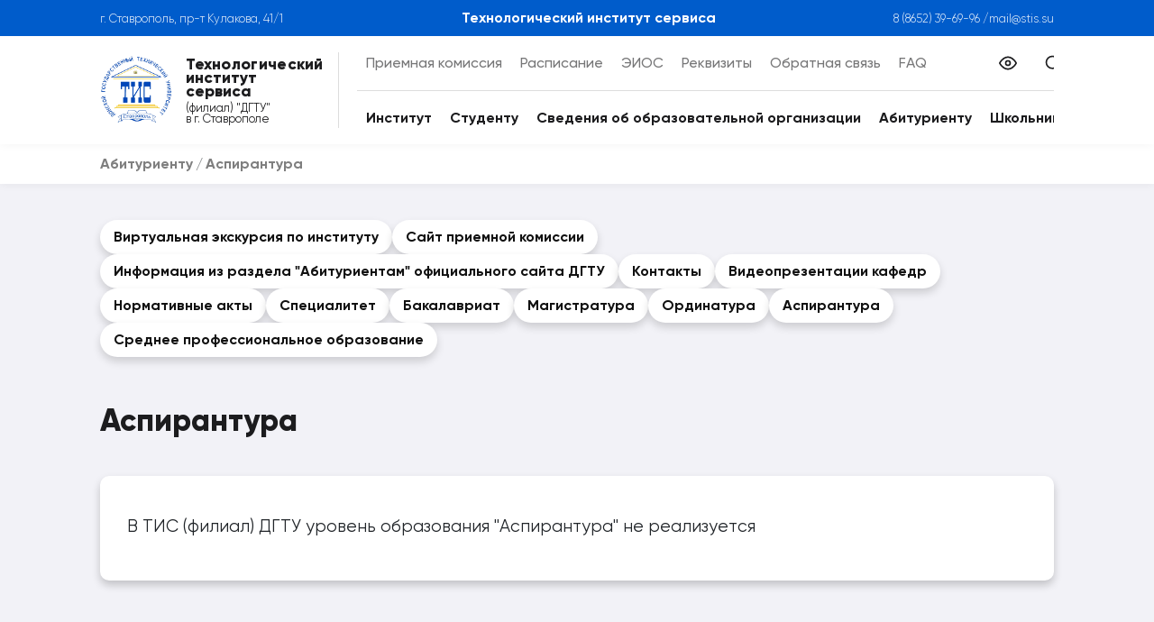

--- FILE ---
content_type: text/html; charset=utf-8
request_url: https://stis.su/abitur/aspirant
body_size: 11295
content:
<!DOCTYPE html><html lang="ru"><head><meta charSet="utf-8"/><meta name="viewport" content="width=device-width, initial-scale=1"/><link rel="stylesheet" href="/_next/static/css/46c3490067ccf770.css" data-precedence="next"/><link rel="stylesheet" href="/_next/static/css/26eba5c5f02ba34c.css" data-precedence="next"/><link rel="stylesheet" href="/_next/static/css/de323ecbf72e7247.css" data-precedence="next"/><link rel="stylesheet" href="/_next/static/css/63089b6f38c5b017.css" data-precedence="next"/><link rel="preload" as="script" fetchPriority="low" href="/_next/static/chunks/webpack-88b7e70befe319c2.js"/><script src="/_next/static/chunks/de1710e7-986d9c93b9a89e8a.js" async=""></script><script src="/_next/static/chunks/587-875cdff572df95ca.js" async=""></script><script src="/_next/static/chunks/main-app-54f2adba09314a48.js" async=""></script><script src="/_next/static/chunks/a912bacc-07c949d9b4bda7ac.js" async=""></script><script src="/_next/static/chunks/354-5f702d7d9404bd3e.js" async=""></script><script src="/_next/static/chunks/734-2897d4fe3bd13cab.js" async=""></script><script src="/_next/static/chunks/465-1f3680904269f5f9.js" async=""></script><script src="/_next/static/chunks/328-dbaab9fad5428330.js" async=""></script><script src="/_next/static/chunks/app/(pages)/(content)/abitur/page-befaea628a579ee4.js" async=""></script><script src="/_next/static/chunks/app/layout-c63531d6cae63401.js" async=""></script><script src="/_next/static/chunks/app/error-36e37bf6828afbca.js" async=""></script><title>Технологический институт сервиса (филиал) ДГТУ</title><meta name="description" content="Государственный институт, где обучение студентов осуществляется на госбюджетной (бесплатной) и коммерческой основах; - 10 престижных инженерных, экономических направлений подготовки бакалавров, а также 6 направлений подготовки магистров, за которыми будущее российской экономики; - высококвалифицированные научно-педагогические кадры, из которых 7 профессоров, докторов наук, 21 доцент, кандидат наук; - гарантия получения после окончания института диплома государственного образца и интересной, востребованной работы по специальности; - новый корпус на проспекте Кулакова с современными лекционными и лабораторными аудиториями, компьютерными классами, библиотекой с читальным залом;"/><meta name="robots" content="index, follow"/><meta name="google-site-verification" content="6I7cvIC98ZotkFB4UKq4dOngDNJwdJ5Y_Ojolxr-ITw"/><meta name="yandex-verification" content="22ccad01751708d3"/><link rel="icon" href="/favicon.ico"/><script src="/_next/static/chunks/polyfills-c67a75d1b6f99dc8.js" noModule=""></script></head><body><div id="modal"></div><header class="header"><div class="Container_container__7CNOI header-information"><div class="Container_background__DJy61" style="background:#005CCB"></div><div class="header-information__address">г. Ставрополь, пр-т Кулакова, 41/1</div><a href="/"><div class="header-information__name">Технологический институт сервиса</div></a><div class="header-information__contact"><a href="tel:8 (8652) 39-69-96">8 (8652) 39-69-96</a> <!-- -->/<a href="mailto:mail@stis.su">mail@stis.su</a></div></div><div class="Container_container__7CNOI "><div class="header-navigation"><div class="header-navigation-logo"><a class="header-navigation-logo__link" href="/"><img alt="Logo" loading="lazy" decoding="async" data-nimg="fill" style="position:absolute;height:100%;width:100%;left:0;top:0;right:0;bottom:0;color:transparent" sizes="100%" srcSet="/_next/image?url=%2Flogo.png&amp;w=16&amp;q=75 16w, /_next/image?url=%2Flogo.png&amp;w=32&amp;q=75 32w, /_next/image?url=%2Flogo.png&amp;w=48&amp;q=75 48w, /_next/image?url=%2Flogo.png&amp;w=64&amp;q=75 64w, /_next/image?url=%2Flogo.png&amp;w=96&amp;q=75 96w, /_next/image?url=%2Flogo.png&amp;w=128&amp;q=75 128w, /_next/image?url=%2Flogo.png&amp;w=256&amp;q=75 256w, /_next/image?url=%2Flogo.png&amp;w=384&amp;q=75 384w, /_next/image?url=%2Flogo.png&amp;w=640&amp;q=75 640w, /_next/image?url=%2Flogo.png&amp;w=750&amp;q=75 750w, /_next/image?url=%2Flogo.png&amp;w=828&amp;q=75 828w, /_next/image?url=%2Flogo.png&amp;w=1080&amp;q=75 1080w, /_next/image?url=%2Flogo.png&amp;w=1200&amp;q=75 1200w, /_next/image?url=%2Flogo.png&amp;w=1920&amp;q=75 1920w, /_next/image?url=%2Flogo.png&amp;w=2048&amp;q=75 2048w, /_next/image?url=%2Flogo.png&amp;w=3840&amp;q=75 3840w" src="/_next/image?url=%2Flogo.png&amp;w=3840&amp;q=75"/></a><div class="header-navigation-logo-text"><h1>Технологический<!-- --> <br/>институт сервиса</h1><h2>(филиал) &quot;ДГТУ&quot; в г. Ставрополе</h2></div></div><div class="header-navigation-right"><div class="header-navigation-right-top"><a target="_blank" href="http://pk.stis.su/">Приемная комиссия</a><a class="header-navigation-right-top__link" href="/schedule">Расписание</a><a class="header-navigation-right-top__link" target="_blank" href="http://stud.stis.su/">ЭИОС</a><a class="header-navigation-right-top__link" target="_blank" href="https://stis.su/assets/WebSite/homepage/Rekvizity.pdf">Реквизиты</a><a class="header-navigation-right-top__link" href="/feedback">Обратная связь</a><a target="_blank" class="header-navigation-right-top__link" href="https://stis.su/assets/images/os/faq_15.03.2022.pdf">FAQ</a><button type="button" data-tip="Версия для слабовидящих" style="margin-left:auto"><img alt="" loading="lazy" width="20" height="20" decoding="async" data-nimg="1" style="color:transparent" src="/header/eye.svg"/></button><a class="header-navigation-right-top__link" href="/search"><img alt="" loading="lazy" width="20" height="20" decoding="async" data-nimg="1" style="color:transparent" src="/header/search.svg"/></a></div><div class="header-navigation-right-bottom"><div>Институт</div><div>Студенту</div><div>Сведения об образовательной организации</div><div>Абитуриенту</div><div>Школьнику</div></div></div></div></div><div class="header-mobile-navigation"><a href="/schedule">Расписание</a><a style="margin-right:auto" target="_blank" href="http://stud.stis.su/">ЭИОС</a><a href="/search"><img alt="search" loading="lazy" width="25" height="25" decoding="async" data-nimg="1" style="color:transparent" src="/header/search.svg"/></a><button type="button"><img alt="bad vision" loading="lazy" width="25" height="25" decoding="async" data-nimg="1" style="color:transparent" src="/header/eye.svg"/></button><button type="button"><img alt="" loading="lazy" width="25" height="25" decoding="async" data-nimg="1" style="color:transparent" src="/header/menu.svg"/></button></div><div class="header-mobile-menu__background"> </div></header><main style="font-size:16px;letter-spacing:0" class="main"><div class="ScrollUpButton_wrapper__lMDdh ScrollUpButton_hidden__pj0wT"><button type="button" class="ScrollUpButton_button__r0Jhs"><img alt="arrow" loading="lazy" width="20" height="20" decoding="async" data-nimg="1" style="color:transparent" src="/arrow-up.svg"/></button></div><!--$?--><template id="B:0"></template><div class="loading_wrapper__DQSV5"><img alt="TIS LOGO" loading="lazy" width="150" height="150" decoding="async" data-nimg="1" class="loading_logo__TIuFx" style="color:transparent" srcSet="/_next/image?url=%2Flogo.png&amp;w=256&amp;q=100 1x, /_next/image?url=%2Flogo.png&amp;w=384&amp;q=100 2x" src="/_next/image?url=%2Flogo.png&amp;w=384&amp;q=100"/></div><!--/$--></main><footer class="Container_container__7CNOI Footer_footer__UHbSt"><div class="Container_background__DJy61" style="background:#2D323E"></div><a href="mailto:mail@stis.su">mail@stis.su</a><p>г. Ставрополь, пр-т Кулакова, 41/1</p><a href="tel:8 (8652) 39-69-96">8 (8652) 39-69-96</a></footer><script src="/_next/static/chunks/webpack-88b7e70befe319c2.js" async=""></script><script>(self.__next_f=self.__next_f||[]).push([0]);self.__next_f.push([2,null])</script><script>self.__next_f.push([1,"0:\"$L1\"\n"])</script><script>self.__next_f.push([1,"2:I[2030,[],\"\"]\n5:I[2959,[],\"\"]\n7:I[2297,[],\"\"]\na:I[1551,[],\"\"]\n6:[\"path\",\"aspirant\",\"c\"]\nb:[]\n"])</script><script>self.__next_f.push([1,"1:[[[\"$\",\"link\",\"0\",{\"rel\":\"stylesheet\",\"href\":\"/_next/static/css/46c3490067ccf770.css\",\"precedence\":\"next\",\"crossOrigin\":\"$undefined\"}],[\"$\",\"link\",\"1\",{\"rel\":\"stylesheet\",\"href\":\"/_next/static/css/26eba5c5f02ba34c.css\",\"precedence\":\"next\",\"crossOrigin\":\"$undefined\"}],[\"$\",\"link\",\"2\",{\"rel\":\"stylesheet\",\"href\":\"/_next/static/css/de323ecbf72e7247.css\",\"precedence\":\"next\",\"crossOrigin\":\"$undefined\"}]],[\"$\",\"$L2\",null,{\"buildId\":\"NNF8cVvJbJFYTJ4ClA13R\",\"assetPrefix\":\"\",\"initialCanonicalUrl\":\"/abitur/aspirant\",\"initialTree\":[\"\",{\"children\":[\"(pages)\",{\"children\":[\"(content)\",{\"children\":[\"abitur\",{\"children\":[[\"path\",\"aspirant\",\"c\"],{\"children\":[\"__PAGE__\",{}]}]}]}]}]},\"$undefined\",\"$undefined\",true],\"initialSeedData\":[\"\",{\"children\":[\"(pages)\",{\"children\":[\"(content)\",{\"children\":[\"abitur\",{\"children\":[[\"path\",\"aspirant\",\"c\"],{\"children\":[\"__PAGE__\",{},[\"$L3\",\"$L4\",null]]},[\"$\",\"$L5\",null,{\"parallelRouterKey\":\"children\",\"segmentPath\":[\"children\",\"(pages)\",\"children\",\"(content)\",\"children\",\"abitur\",\"children\",\"$6\",\"children\"],\"loading\":\"$undefined\",\"loadingStyles\":\"$undefined\",\"loadingScripts\":\"$undefined\",\"hasLoading\":false,\"error\":\"$undefined\",\"errorStyles\":\"$undefined\",\"errorScripts\":\"$undefined\",\"template\":[\"$\",\"$L7\",null,{}],\"templateStyles\":\"$undefined\",\"templateScripts\":\"$undefined\",\"notFound\":\"$undefined\",\"notFoundStyles\":\"$undefined\",\"styles\":[[\"$\",\"link\",\"0\",{\"rel\":\"stylesheet\",\"href\":\"/_next/static/css/63089b6f38c5b017.css\",\"precedence\":\"next\",\"crossOrigin\":\"$undefined\"}]]}]]},[\"$\",\"$L5\",null,{\"parallelRouterKey\":\"children\",\"segmentPath\":[\"children\",\"(pages)\",\"children\",\"(content)\",\"children\",\"abitur\",\"children\"],\"loading\":\"$undefined\",\"loadingStyles\":\"$undefined\",\"loadingScripts\":\"$undefined\",\"hasLoading\":false,\"error\":\"$undefined\",\"errorStyles\":\"$undefined\",\"errorScripts\":\"$undefined\",\"template\":[\"$\",\"$L7\",null,{}],\"templateStyles\":\"$undefined\",\"templateScripts\":\"$undefined\",\"notFound\":\"$undefined\",\"notFoundStyles\":\"$undefined\",\"styles\":null}]]},[\"$\",\"$L5\",null,{\"parallelRouterKey\":\"children\",\"segmentPath\":[\"children\",\"(pages)\",\"children\",\"(content)\",\"children\"],\"loading\":\"$undefined\",\"loadingStyles\":\"$undefined\",\"loadingScripts\":\"$undefined\",\"hasLoading\":false,\"error\":\"$undefined\",\"errorStyles\":\"$undefined\",\"errorScripts\":\"$undefined\",\"template\":[\"$\",\"$L7\",null,{}],\"templateStyles\":\"$undefined\",\"templateScripts\":\"$undefined\",\"notFound\":\"$undefined\",\"notFoundStyles\":\"$undefined\",\"styles\":null}]]},[\"$\",\"$L5\",null,{\"parallelRouterKey\":\"children\",\"segmentPath\":[\"children\",\"(pages)\",\"children\"],\"loading\":\"$undefined\",\"loadingStyles\":\"$undefined\",\"loadingScripts\":\"$undefined\",\"hasLoading\":false,\"error\":\"$undefined\",\"errorStyles\":\"$undefined\",\"errorScripts\":\"$undefined\",\"template\":[\"$\",\"$L7\",null,{}],\"templateStyles\":\"$undefined\",\"templateScripts\":\"$undefined\",\"notFound\":\"$undefined\",\"notFoundStyles\":\"$undefined\",\"styles\":null}]]},[null,\"$L8\",null]],\"initialHead\":[false,\"$L9\"],\"globalErrorComponent\":\"$a\",\"missingSlots\":\"$Wb\"}]]\n"])</script><script>self.__next_f.push([1,"c:I[727,[\"919\",\"static/chunks/a912bacc-07c949d9b4bda7ac.js\",\"354\",\"static/chunks/354-5f702d7d9404bd3e.js\",\"734\",\"static/chunks/734-2897d4fe3bd13cab.js\",\"465\",\"static/chunks/465-1f3680904269f5f9.js\",\"328\",\"static/chunks/328-dbaab9fad5428330.js\",\"252\",\"static/chunks/app/(pages)/(content)/abitur/page-befaea628a579ee4.js\"],\"\"]\nd:I[1271,[\"919\",\"static/chunks/a912bacc-07c949d9b4bda7ac.js\",\"354\",\"static/chunks/354-5f702d7d9404bd3e.js\",\"734\",\"static/chunks/734-2897d4fe3bd13cab.js\",\"465\",\"static/chunks/465-1f3680904"])</script><script>self.__next_f.push([1,"269f5f9.js\",\"328\",\"static/chunks/328-dbaab9fad5428330.js\",\"185\",\"static/chunks/app/layout-c63531d6cae63401.js\"],\"\"]\ne:I[2569,[\"919\",\"static/chunks/a912bacc-07c949d9b4bda7ac.js\",\"354\",\"static/chunks/354-5f702d7d9404bd3e.js\",\"734\",\"static/chunks/734-2897d4fe3bd13cab.js\",\"465\",\"static/chunks/465-1f3680904269f5f9.js\",\"328\",\"static/chunks/328-dbaab9fad5428330.js\",\"252\",\"static/chunks/app/(pages)/(content)/abitur/page-befaea628a579ee4.js\"],\"\"]\nf:I[3895,[\"919\",\"static/chunks/a912bacc-07c949d9b4bda7ac.js\",\"354\",\"st"])</script><script>self.__next_f.push([1,"atic/chunks/354-5f702d7d9404bd3e.js\",\"734\",\"static/chunks/734-2897d4fe3bd13cab.js\",\"465\",\"static/chunks/465-1f3680904269f5f9.js\",\"328\",\"static/chunks/328-dbaab9fad5428330.js\",\"185\",\"static/chunks/app/layout-c63531d6cae63401.js\"],\"\"]\n10:I[9662,[\"919\",\"static/chunks/a912bacc-07c949d9b4bda7ac.js\",\"354\",\"static/chunks/354-5f702d7d9404bd3e.js\",\"734\",\"static/chunks/734-2897d4fe3bd13cab.js\",\"465\",\"static/chunks/465-1f3680904269f5f9.js\",\"328\",\"static/chunks/328-dbaab9fad5428330.js\",\"252\",\"static/chunks/app/(pages)/"])</script><script>self.__next_f.push([1,"(content)/abitur/page-befaea628a579ee4.js\"],\"\"]\n11:I[4734,[\"919\",\"static/chunks/a912bacc-07c949d9b4bda7ac.js\",\"354\",\"static/chunks/354-5f702d7d9404bd3e.js\",\"734\",\"static/chunks/734-2897d4fe3bd13cab.js\",\"465\",\"static/chunks/465-1f3680904269f5f9.js\",\"328\",\"static/chunks/328-dbaab9fad5428330.js\",\"252\",\"static/chunks/app/(pages)/(content)/abitur/page-befaea628a579ee4.js\"],\"Image\"]\n12:I[3400,[\"354\",\"static/chunks/354-5f702d7d9404bd3e.js\",\"601\",\"static/chunks/app/error-36e37bf6828afbca.js\"],\"\"]\n13:I[9354,[\"919\",\""])</script><script>self.__next_f.push([1,"static/chunks/a912bacc-07c949d9b4bda7ac.js\",\"354\",\"static/chunks/354-5f702d7d9404bd3e.js\",\"734\",\"static/chunks/734-2897d4fe3bd13cab.js\",\"465\",\"static/chunks/465-1f3680904269f5f9.js\",\"328\",\"static/chunks/328-dbaab9fad5428330.js\",\"252\",\"static/chunks/app/(pages)/(content)/abitur/page-befaea628a579ee4.js\"],\"\"]\n"])</script><script>self.__next_f.push([1,"8:[\"$\",\"html\",null,{\"lang\":\"ru\",\"children\":[\"$\",\"body\",null,{\"children\":[[\"$\",\"$Lc\",null,{}],[\"$\",\"$Ld\",null,{\"children\":[[\"$\",\"div\",null,{\"id\":\"modal\"}],[\"$\",\"$Le\",null,{\"config\":{\"phoneNumber\":\"8 (8652) 39-69-96\",\"address\":\"г. Ставрополь, пр-т Кулакова, 41/1\",\"email\":\"mail@stis.su\"},\"navigation\":[{\"id\":19,\"title\":\"Институт\",\"links\":[{\"text\":\"История создания\",\"url\":\"about/The_history_of_creation\"},{\"text\":\"Новости\",\"url\":\"news\"},{\"text\":\"Фотогалерея\",\"url\":\"about/gallery\"},{\"text\":\"Информационный стенд\",\"url\":\"assets/images/photogallery/stend/Stend_29.04.2022.pdf\"},{\"text\":\"Видеопрезентации кафедр\",\"url\":\"abitur/video_presentation_of_the_departments\"},{\"text\":\"Система менеджмента качества\",\"url\":\"about/The_quality_management_system\"},{\"text\":\"Оценка качества\",\"url\":\"about/quality\"},{\"text\":\"О профилактических мероприятиях остроинфекционных вирусных заболеваний\",\"url\":\"about/About_preventive_measures_astrointestinal_viral_diseases\"},{\"text\":\"Работа и вакансии\",\"url\":\"about/Jobs\"},{\"text\":\"Структура института\",\"url\":\"assets/Sveden/struct/struktura_TIS_07.11.2024.pdf\"},{\"text\":\"Ученый совет\",\"url\":\"structure/The_scientific_Council\"},{\"text\":\" Руководитель и его заместители\",\"url\":\"structure/management\"},{\"text\":\"Научные работники\",\"url\":\"structure/Scientists\"},{\"text\":\"Факультеты\",\"url\":\"structure/faculties\"},{\"text\":\"Кафедры\",\"url\":\"structure/department\"},{\"text\":\"Отделы\",\"url\":\"structure/otdels\"},{\"text\":\"Научные мероприятия\",\"url\":\"science/scientific_events\"},{\"text\":\" Направления научной деятельности\",\"url\":\"assets/images/nauka/napravl_nd/nauchniye_napravlenia_kafedr_06.05.2022.pdf\"},{\"text\":\"НИР студентов\",\"url\":\"assets/images/nauka/nir_stud_21.03.2022.pdf\"},{\"text\":\"Подготовка научно-педагогических кадров\",\"url\":\"assets/images/nauka/podgotovka_npk_19.11.2021.pdf\"},{\"text\":\" Отчет о научной деятельности\",\"url\":\"science/report_on_scientific_activity\"},{\"text\":\"Планы НИД\",\"url\":\"science/plany_nid\"}]},{\"id\":22,\"title\":\"Студенту\",\"links\":[{\"text\":\"Расписание\",\"url\":\"schedule\"},{\"text\":\"Электронные библиотечные системы\",\"url\":\"student/Electronic_library_system\"},{\"text\":\"Сроки сессии по всем формам обучения\",\"url\":\"student/sroki_sessiy_all_forms\"},{\"text\":\"Перечень дисциплин для сдачи сессии\",\"url\":\"student/The_list_of_disciplines_for_the_delivery_of_the_session\"},{\"text\":\"Система дистанционного обучения\",\"url\":\"student/cdo\"},{\"text\":\"Стоимость обучения\",\"url\":\"student/The_cost_of_education\"},{\"text\":\"Электронная информационно-образовательная среда\",\"url\":\"http://stud.stis.su\"},{\"text\":\"Портфолио обучающегося\",\"url\":\"http://stud.stis.su\"},{\"text\":\"Правила пользования библиотечным фондом\",\"url\":\"assets/images/personal/biblioteka/pravila_bibl_fond_09.01.2015.pdf\"},{\"text\":\"Противодействие терроризму\",\"url\":\"student/Counter_terrorism\"},{\"text\":\"Дистанционное обучение\",\"url\":\"student/distant\"},{\"text\":\"Расписание консультаций\",\"url\":\"student/raspisaniye_cons\"},{\"text\":\"Оплатить обучение (Сбербанк)\",\"url\":\"assets/images/stud/oplata/oplata_obucheniya_11.08.2023.pdf\"},{\"text\":\"График проведения занятий по очно-заочной форме обучения\",\"url\":\"student/grafik_provedeniya_zanyatiy_ozfo\"},{\"text\":\"Образовательный кредит в СПО\",\"url\":\"https://vk.com/obrkredit_spo\"}]},{\"id\":23,\"title\":\"Сведения об образовательной организации\",\"links\":[{\"text\":\"Основные сведения\",\"url\":\"sveden/common\"},{\"text\":\"Структура и органы управления образовательной организацией\",\"url\":\"sveden/struct\"},{\"text\":\"Документы\",\"url\":\"sveden/document\"},{\"text\":\"Образование\",\"url\":\"sveden/education\"},{\"text\":\"Образовательные стандарты и требования\",\"url\":\"sveden/eduStandarts\"},{\"text\":\"Руководство\",\"url\":\"sveden/managers\"},{\"text\":\"Педагогический состав\",\"url\":\"sveden/employees\"},{\"text\":\"Материально-техническое обеспечение и оснащённость образовательного процесса. Доступная среда\",\"url\":\"sveden/objects\"},{\"text\":\"Стипендии и меры поддержки обучающихся\",\"url\":\"sveden/grants\"},{\"text\":\"Платные образовательные услуги\",\"url\":\"sveden/paid_edu\"},{\"text\":\"Финансово-хозяйственная деятельность\",\"url\":\"sveden/budget\"},{\"text\":\"Вакантные места для приёма (перевода)\",\"url\":\"sveden/vacant\"},{\"text\":\"Международное сотрудничество\",\"url\":\"sveden/inter\"},{\"text\":\"Организация питания в образовательной организации\",\"url\":\"sveden/catering/\"}]},{\"id\":28,\"title\":\"Абитуриенту\",\"links\":[{\"text\":\"Виртуальная экскурсия по институту\",\"url\":\"http://vtour.stis.su\"},{\"text\":\"Сайт приемной комиссии\",\"url\":\"http://pk.stis.su\"},{\"text\":\"Информация из раздела \\\"Абитуриентам\\\" официального сайта ДГТУ\",\"url\":\"https://donstu.ru/priemnaya-kampaniya/\"},{\"text\":\"Контакты\",\"url\":\"abitur/contacts\"},{\"text\":\"Видеопрезентации кафедр\",\"url\":\"abitur/video_presentation_of_the_departments\"},{\"text\":\"Нормативные акты\",\"url\":\"abitur/Regulations\"},{\"text\":\"Среднее профессиональное образование\",\"url\":\"abitur/spo\"},{\"text\":\"Специалитет\",\"url\":\"abitur/special\"},{\"text\":\"Бакалавриат\",\"url\":\"abitur/bachelor\"},{\"text\":\"Магистратура\",\"url\":\"abitur/magistr\"},{\"text\":\"Ординатура\",\"url\":\"abitur/ordinat\"},{\"text\":\"Аспирантура\",\"url\":\"abitur/aspirant\"}]},{\"id\":30,\"title\":\"Школьнику\",\"links\":[{\"text\":\"Летний лагерь\",\"url\":\"summer-camp\"},{\"text\":\"Документы\",\"url\":\"/assets/docs/summer-camp/Описание%20ДОП_3д.pdf\"}]}]}],[\"$\",\"$Lf\",null,{\"children\":[[\"$\",\"$L10\",null,{}],[\"$\",\"$L5\",null,{\"parallelRouterKey\":\"children\",\"segmentPath\":[\"children\"],\"loading\":[\"$\",\"div\",null,{\"className\":\"loading_wrapper__DQSV5\",\"children\":[\"$\",\"$L11\",null,{\"quality\":100,\"width\":150,\"height\":150,\"className\":\"loading_logo__TIuFx\",\"src\":\"/logo.png\",\"alt\":\"TIS LOGO\"}]}],\"loadingStyles\":[],\"loadingScripts\":[],\"hasLoading\":true,\"error\":\"$12\",\"errorStyles\":[],\"errorScripts\":[],\"template\":[\"$\",\"$L7\",null,{}],\"templateStyles\":\"$undefined\",\"templateScripts\":\"$undefined\",\"notFound\":[\"$\",\"main\",null,{\"className\":\"d-flex w-100 vh-100 align-items-center justify-content-center p-5 text-center flex-column\",\"children\":[[\"$\",\"h1\",null,{\"children\":\"Увы, по вашему запросу ничего не найдено 😔\"}],[\"$\",\"$L13\",null,{\"href\":\"/\",\"style\":{\"fontSize\":\"2rem\"},\"children\":\"На главную\"}]]}],\"notFoundStyles\":[],\"styles\":null}]]}],[\"$\",\"footer\",null,{\"className\":\"Container_container__7CNOI Footer_footer__UHbSt\",\"style\":{\"flex\":\"\"},\"children\":[[\"$\",\"div\",null,{\"className\":\"Container_background__DJy61\",\"style\":{\"background\":\"#2D323E\"}}],[[\"$\",\"a\",null,{\"href\":\"mailto:mail@stis.su\",\"children\":\"mail@stis.su\"}],[\"$\",\"p\",null,{\"children\":\"г. Ставрополь, пр-т Кулакова, 41/1\"}],[\"$\",\"a\",null,{\"href\":\"tel:8 (8652) 39-69-96\",\"children\":\"8 (8652) 39-69-96\"}]]]}]]}]]}]}]\n"])</script><script>self.__next_f.push([1,"9:[[\"$\",\"meta\",\"0\",{\"name\":\"viewport\",\"content\":\"width=device-width, initial-scale=1\"}],[\"$\",\"meta\",\"1\",{\"charSet\":\"utf-8\"}],[\"$\",\"title\",\"2\",{\"children\":\"Технологический институт сервиса (филиал) ДГТУ\"}],[\"$\",\"meta\",\"3\",{\"name\":\"description\",\"content\":\"Государственный институт, где обучение студентов осуществляется на госбюджетной (бесплатной) и коммерческой основах; - 10 престижных инженерных, экономических направлений подготовки бакалавров, а также 6 направлений подготовки магистров, за которыми будущее российской экономики; - высококвалифицированные научно-педагогические кадры, из которых 7 профессоров, докторов наук, 21 доцент, кандидат наук; - гарантия получения после окончания института диплома государственного образца и интересной, востребованной работы по специальности; - новый корпус на проспекте Кулакова с современными лекционными и лабораторными аудиториями, компьютерными классами, библиотекой с читальным залом;\"}],[\"$\",\"meta\",\"4\",{\"name\":\"robots\",\"content\":\"index, follow\"}],[\"$\",\"meta\",\"5\",{\"name\":\"google-site-verification\",\"content\":\"6I7cvIC98ZotkFB4UKq4dOngDNJwdJ5Y_Ojolxr-ITw\"}],[\"$\",\"meta\",\"6\",{\"name\":\"yandex-verification\",\"content\":\"22ccad01751708d3\"}],[\"$\",\"link\",\"7\",{\"rel\":\"icon\",\"href\":\"/favicon.ico\"}]]\n"])</script><script>self.__next_f.push([1,"3:null\n"])</script><script>self.__next_f.push([1,"4:[[\"$\",\"div\",null,{\"className\":\"breadcrumbs_breadcrumbs__1fxdB\",\"children\":[\"$\",\"div\",null,{\"className\":\"Container_container__7CNOI \",\"style\":{\"flex\":\"\"},\"children\":[\"$undefined\",[\"$\",\"ul\",null,{\"children\":[[\"$\",\"li\",\"/abitur\",{\"children\":[\"$\",\"$L13\",null,{\"href\":\"/abitur\",\"children\":[\"$\",\"span\",null,{\"children\":\"Абитуриенту\"}]}]}],[\"$\",\"li\",\"/abitur/aspirant\",{\"children\":[\"$\",\"$L13\",null,{\"href\":\"/abitur/aspirant\",\"children\":[\"$\",\"span\",null,{\"children\":\"Аспирантура\"}]}]}]]}]]}]}],[\"$\",\"aside\",null,{\"className\":\"Container_container__7CNOI content-aside\",\"style\":{\"flex\":\"\",\"maxWidth\":1500},\"children\":[\"$undefined\",[[\"$\",\"$L13\",\"Виртуальная экскурсия по институту\",{\"href\":\"http://vtour.stis.su\",\"className\":\"content-aside__link\",\"children\":\"Виртуальная экскурсия по институту\"}],[\"$\",\"$L13\",\"Сайт приемной комиссии\",{\"href\":\"/abitur/site_pk\",\"className\":\"content-aside__link\",\"children\":\"Сайт приемной комиссии\"}],[\"$\",\"$L13\",\"Информация из раздела \\\"Абитуриентам\\\" официального сайта ДГТУ\",{\"href\":\"/abitur/information\",\"className\":\"content-aside__link\",\"children\":\"Информация из раздела \\\"Абитуриентам\\\" официального сайта ДГТУ\"}],[\"$\",\"$L13\",\"Контакты\",{\"href\":\"/abitur/contacts\",\"className\":\"content-aside__link\",\"children\":\"Контакты\"}],[\"$\",\"$L13\",\"Видеопрезентации кафедр\",{\"href\":\"/abitur/video_presentation_of_the_departments\",\"className\":\"content-aside__link\",\"children\":\"Видеопрезентации кафедр\"}],[\"$\",\"$L13\",\"Нормативные акты\",{\"href\":\"/abitur/Regulations\",\"className\":\"content-aside__link\",\"children\":\"Нормативные акты\"}],[\"$\",\"$L13\",\"Специалитет\",{\"href\":\"/abitur/special\",\"className\":\"content-aside__link\",\"children\":\"Специалитет\"}],[\"$\",\"$L13\",\"Бакалавриат\",{\"href\":\"/abitur/bachelor\",\"className\":\"content-aside__link\",\"children\":\"Бакалавриат\"}],[\"$\",\"$L13\",\"Магистратура\",{\"href\":\"/abitur/magistr\",\"className\":\"content-aside__link\",\"children\":\"Магистратура\"}],[\"$\",\"$L13\",\"Ординатура\",{\"href\":\"/abitur/ordinat\",\"className\":\"content-aside__link\",\"children\":\"Ординатура\"}],[\"$\",\"$L13\",\"Аспирантура\",{\"href\":\"/abitur/aspirant\",\"className\":\"content-aside__link\",\"children\":\"Аспирантура\"}],[\"$\",\"$L13\",\"Среднее профессиональное образование\",{\"href\":\"/abitur/spo\",\"className\":\"content-aside__link\",\"children\":\"Среднее профессиональное образование\"}]]]}],[\"$\",\"div\",null,{\"className\":\"Container_container__7CNOI \",\"style\":{\"flex\":\"flex: 1 1 auto\",\"maxWidth\":1500},\"children\":[\"$undefined\",[[\"$\",\"h2\",null,{\"className\":\"Title_title__31rPI \",\"style\":{\"color\":\"#1C1C1E\",\"marginTop\":\"2rem\"},\"dangerouslySetInnerHTML\":\"$undefined\",\"children\":\"Аспирантура\"}],[\"$\",\"div\",null,{\"className\":\"content\",\"id\":\"contentBody\",\"children\":[\"$\",\"div\",null,{\"className\":\"content-body\",\"dangerouslySetInnerHTML\":{\"__html\":\"\u003cp\u003eВ ТИС (филиал) ДГТУ уровень образования \\\"Аспирантура\\\" не реализуется\u003c/p\u003e\"}}]}]]]}]]\n"])</script><script>self.__next_f.push([1,""])</script><div hidden id="S:0"><div class="breadcrumbs_breadcrumbs__1fxdB"><div class="Container_container__7CNOI "><ul><li><a href="/abitur"><span>Абитуриенту</span></a></li><li><a href="/abitur/aspirant"><span>Аспирантура</span></a></li></ul></div></div><aside class="Container_container__7CNOI content-aside" style="max-width:1500px"><a class="content-aside__link" href="http://vtour.stis.su">Виртуальная экскурсия по институту</a><a class="content-aside__link" href="/abitur/site_pk">Сайт приемной комиссии</a><a class="content-aside__link" href="/abitur/information">Информация из раздела &quot;Абитуриентам&quot; официального сайта ДГТУ</a><a class="content-aside__link" href="/abitur/contacts">Контакты</a><a class="content-aside__link" href="/abitur/video_presentation_of_the_departments">Видеопрезентации кафедр</a><a class="content-aside__link" href="/abitur/Regulations">Нормативные акты</a><a class="content-aside__link" href="/abitur/special">Специалитет</a><a class="content-aside__link" href="/abitur/bachelor">Бакалавриат</a><a class="content-aside__link" href="/abitur/magistr">Магистратура</a><a class="content-aside__link" href="/abitur/ordinat">Ординатура</a><a class="content-aside__link" href="/abitur/aspirant">Аспирантура</a><a class="content-aside__link" href="/abitur/spo">Среднее профессиональное образование</a></aside><div class="Container_container__7CNOI " style="flex:flex: 1 1 auto;max-width:1500px"><h2 class="Title_title__31rPI " style="color:#1C1C1E;margin-top:2rem">Аспирантура</h2><div class="content" id="contentBody"><div class="content-body"><p>В ТИС (филиал) ДГТУ уровень образования "Аспирантура" не реализуется</p></div></div></div></div><script>$RC=function(b,c,e){c=document.getElementById(c);c.parentNode.removeChild(c);var a=document.getElementById(b);if(a){b=a.previousSibling;if(e)b.data="$!",a.setAttribute("data-dgst",e);else{e=b.parentNode;a=b.nextSibling;var f=0;do{if(a&&8===a.nodeType){var d=a.data;if("/$"===d)if(0===f)break;else f--;else"$"!==d&&"$?"!==d&&"$!"!==d||f++}d=a.nextSibling;e.removeChild(a);a=d}while(a);for(;c.firstChild;)e.insertBefore(c.firstChild,a);b.data="$"}b._reactRetry&&b._reactRetry()}};$RC("B:0","S:0")</script></body></html>

--- FILE ---
content_type: text/css; charset=UTF-8
request_url: https://stis.su/_next/static/css/26eba5c5f02ba34c.css
body_size: 3298
content:
.breadcrumbs_body__TB84I{background-color:#f2f2f7;overflow-x:hidden;display:grid;grid-template-rows:1fr auto}@media screen and (max-width:850px){.breadcrumbs_body__TB84I{padding-top:50px}}.breadcrumbs_main__aXQ8Q{padding-bottom:40px;background-color:#f2f2f7;overflow-x:hidden;z-index:2;display:flex;flex-direction:column;min-height:100vh}@media screen and (max-width:850px){.breadcrumbs_main__aXQ8Q{padding-top:90px}}.breadcrumbs_slide__NGYAS img{height:90vh!important;object-fit:cover}.breadcrumbs_slide__NGYAS,.breadcrumbs_slide__NGYAS *{-webkit-user-select:none;-moz-user-select:none;user-select:none}.breadcrumbs_control-arrow__J2zHW{width:50px!important}.breadcrumbs_App__oshPX{display:flex;flex-direction:column;min-height:100vh}.breadcrumbs_invert__DzXdc,.breadcrumbs_invert__DzXdc iframe,.breadcrumbs_invert__DzXdc img{filter:invert(1)}.breadcrumbs_invert__DzXdc .breadcrumbs_carousel__BA9sW,.breadcrumbs_invert__DzXdc .breadcrumbs_header-mobile-navigation__UlnGG * img,.breadcrumbs_invert__DzXdc .breadcrumbs_header-navigation-right-top__35OAe * img{filter:invert(0)}.breadcrumbs_invert__DzXdc .breadcrumbs_bad-vision-panel__0Hmva{filter:invert(1)}.breadcrumbs_invert__DzXdc .breadcrumbs_header-mobile-button__etucF img{filter:invert(0)}.breadcrumbs_blue__cqako,.breadcrumbs_blue__cqako .breadcrumbs_header-mobile-navigation__UlnGG,.breadcrumbs_blue__cqako .breadcrumbs_header-navigation__SIzbs{background-color:#a8d1fb}.breadcrumbs_blue__cqako .breadcrumbs_article-body__9C2q5,.breadcrumbs_blue__cqako .breadcrumbs_bad-vision-panel__0Hmva,.breadcrumbs_blue__cqako .breadcrumbs_breadcrumbs__1fxdB,.breadcrumbs_blue__cqako .breadcrumbs_content-aside__link__pm67J,.breadcrumbs_blue__cqako .breadcrumbs_content-body__wo_Fe,.breadcrumbs_blue__cqako .breadcrumbs_header-list__vMPzQ,.breadcrumbs_blue__cqako .breadcrumbs_header-mobileMenu__ZFtYd,.breadcrumbs_blue__cqako .breadcrumbs_home-page-information-block__G_yT_,.breadcrumbs_blue__cqako .breadcrumbs_home-page-modules__l4tY6 div,.breadcrumbs_blue__cqako .breadcrumbs_home-page-news-all__v50Fa,.breadcrumbs_blue__cqako .breadcrumbs_schedule-body__spmDX{background-color:#c8e3ff}.breadcrumbs_brown__CuXKI{background-color:#483e36}.breadcrumbs_brown__CuXKI *{color:#1c1c1e!important}.breadcrumbs_brown__CuXKI .breadcrumbs_article-body__9C2q5,.breadcrumbs_brown__CuXKI .breadcrumbs_bad-vision-panel__0Hmva,.breadcrumbs_brown__CuXKI .breadcrumbs_breadcrumbs__1fxdB,.breadcrumbs_brown__CuXKI .breadcrumbs_content-aside__link__pm67J,.breadcrumbs_brown__CuXKI .breadcrumbs_content-body__wo_Fe,.breadcrumbs_brown__CuXKI .breadcrumbs_header-list__vMPzQ,.breadcrumbs_brown__CuXKI .breadcrumbs_header-mobile-navigation__UlnGG,.breadcrumbs_brown__CuXKI .breadcrumbs_header-mobileMenu__ZFtYd,.breadcrumbs_brown__CuXKI .breadcrumbs_header-navigation__SIzbs,.breadcrumbs_brown__CuXKI .breadcrumbs_home-page-information-block__G_yT_,.breadcrumbs_brown__CuXKI .breadcrumbs_home-page-modules__l4tY6 div,.breadcrumbs_brown__CuXKI .breadcrumbs_home-page-news-all__v50Fa,.breadcrumbs_brown__CuXKI .breadcrumbs_schedule-body__spmDX{background-color:#483e36}.breadcrumbs_hide-images__qERo5 * img,.breadcrumbs_hide-images__qERo5 img{filter:contrast(0)!important}.breadcrumbs_hide-images__qERo5 .breadcrumbs_header-navigation__SIzbs img{opacity:1!important}.breadcrumbs_spinner__PHYGu{animation:breadcrumbs_rotate__Ts4j_ 2s linear infinite;z-index:2;position:absolute;top:50%;left:50%;margin:-25px 0 0 -25px;width:50px;height:50px}.breadcrumbs_spinner__PHYGu .breadcrumbs_path__KPwEz{stroke:#005ccb;stroke-linecap:round;animation:breadcrumbs_dash__K3HlK 1.5s ease-in-out infinite}@keyframes breadcrumbs_rotate__Ts4j_{to{transform:rotate(1turn)}}@keyframes breadcrumbs_dash__K3HlK{0%{stroke-dasharray:1,150;stroke-dashoffset:0}50%{stroke-dasharray:90,150;stroke-dashoffset:-35}to{stroke-dasharray:90,150;stroke-dashoffset:-124}}.breadcrumbs_breadcrumbs__1fxdB{background-color:#fff;min-height:40px;box-sizing:content-box;display:flex;align-items:center;box-shadow:0 0 10px rgba(0,0,0,.067)}@media screen and (max-width:850px){.breadcrumbs_breadcrumbs__1fxdB{z-index:0}}.breadcrumbs_breadcrumbs__1fxdB *{text-decoration:none;list-style-type:none;font-family:Gilroy,sans-serif;font-weight:700}.breadcrumbs_breadcrumbs__1fxdB ul{display:flex;flex-wrap:wrap;white-space:pre-wrap;margin:10px 0;padding:0}.breadcrumbs_breadcrumbs__1fxdB li{font-size:1em;-webkit-user-select:none;-moz-user-select:none;user-select:none;white-space:pre-wrap}.breadcrumbs_breadcrumbs__1fxdB li span{opacity:.5;color:#000}.breadcrumbs_breadcrumbs__1fxdB li span:hover{cursor:pointer;opacity:1}.breadcrumbs_breadcrumbs__1fxdB li:after{content:"/";margin:0 3px;opacity:.5}.breadcrumbs_breadcrumbs__1fxdB li:last-child:after{content:"";margin:0}.Container_body__h2Jr8{background-color:#f2f2f7;overflow-x:hidden;display:grid;grid-template-rows:1fr auto}@media screen and (max-width:850px){.Container_body__h2Jr8{padding-top:50px}}.Container_main__o9pu2{padding-bottom:40px;background-color:#f2f2f7;overflow-x:hidden;z-index:2;display:flex;flex-direction:column;min-height:100vh}@media screen and (max-width:850px){.Container_main__o9pu2{padding-top:90px}}.Container_slide__A3mOB img{height:90vh!important;object-fit:cover}.Container_slide__A3mOB,.Container_slide__A3mOB *{-webkit-user-select:none;-moz-user-select:none;user-select:none}.Container_control-arrow__2i5Y_{width:50px!important}.Container_App__0tWLG{display:flex;flex-direction:column;min-height:100vh}.Container_invert__ckTpL,.Container_invert__ckTpL iframe,.Container_invert__ckTpL img{filter:invert(1)}.Container_invert__ckTpL .Container_carousel__Kues0,.Container_invert__ckTpL .Container_header-mobile-navigation__hyEKp * img,.Container_invert__ckTpL .Container_header-navigation-right-top__PiX6L * img{filter:invert(0)}.Container_invert__ckTpL .Container_bad-vision-panel__w7UN_{filter:invert(1)}.Container_invert__ckTpL .Container_header-mobile-button__2sKQ0 img{filter:invert(0)}.Container_blue__ba3bG,.Container_blue__ba3bG .Container_header-mobile-navigation__hyEKp,.Container_blue__ba3bG .Container_header-navigation__nfR6p{background-color:#a8d1fb}.Container_blue__ba3bG .Container_article-body__sR21V,.Container_blue__ba3bG .Container_bad-vision-panel__w7UN_,.Container_blue__ba3bG .Container_breadcrumbs__NipWf,.Container_blue__ba3bG .Container_content-aside__link__6P_Jn,.Container_blue__ba3bG .Container_content-body__afU_K,.Container_blue__ba3bG .Container_header-list__82gIW,.Container_blue__ba3bG .Container_header-mobileMenu__c3REP,.Container_blue__ba3bG .Container_home-page-information-block__LLdoG,.Container_blue__ba3bG .Container_home-page-modules__eWK8v div,.Container_blue__ba3bG .Container_home-page-news-all__d_zbY,.Container_blue__ba3bG .Container_schedule-body__IqqfD{background-color:#c8e3ff}.Container_brown__rPZmz{background-color:#483e36}.Container_brown__rPZmz *{color:#1c1c1e!important}.Container_brown__rPZmz .Container_article-body__sR21V,.Container_brown__rPZmz .Container_bad-vision-panel__w7UN_,.Container_brown__rPZmz .Container_breadcrumbs__NipWf,.Container_brown__rPZmz .Container_content-aside__link__6P_Jn,.Container_brown__rPZmz .Container_content-body__afU_K,.Container_brown__rPZmz .Container_header-list__82gIW,.Container_brown__rPZmz .Container_header-mobile-navigation__hyEKp,.Container_brown__rPZmz .Container_header-mobileMenu__c3REP,.Container_brown__rPZmz .Container_header-navigation__nfR6p,.Container_brown__rPZmz .Container_home-page-information-block__LLdoG,.Container_brown__rPZmz .Container_home-page-modules__eWK8v div,.Container_brown__rPZmz .Container_home-page-news-all__d_zbY,.Container_brown__rPZmz .Container_schedule-body__IqqfD{background-color:#483e36}.Container_hide-images__dtAwe * img,.Container_hide-images__dtAwe img{filter:contrast(0)!important}.Container_hide-images__dtAwe .Container_header-navigation__nfR6p img{opacity:1!important}.Container_spinner__jKfB_{animation:Container_rotate__y4rih 2s linear infinite;z-index:2;position:absolute;top:50%;left:50%;margin:-25px 0 0 -25px;width:50px;height:50px}.Container_spinner__jKfB_ .Container_path__havcq{stroke:#005ccb;stroke-linecap:round;animation:Container_dash__BP4yv 1.5s ease-in-out infinite}@keyframes Container_rotate__y4rih{to{transform:rotate(1turn)}}@keyframes Container_dash__BP4yv{0%{stroke-dasharray:1,150;stroke-dashoffset:0}50%{stroke-dasharray:90,150;stroke-dashoffset:-35}to{stroke-dasharray:90,150;stroke-dashoffset:-124}}.Container_container__7CNOI{width:92vw;max-width:1440px;margin:0 auto;position:relative;isolation:isolate}@media screen and (max-width:1450px){.Container_container__7CNOI{padding:0 60px}}@media screen and (max-width:1160px){.Container_container__7CNOI{padding:0 30px;width:100vw}}@media screen and (max-width:500px){.Container_container__7CNOI{padding:0 20px}}.Container_container__7CNOI .Container_background__DJy61{position:absolute;z-index:-1;width:100vw;height:100%;left:50%;transform:translateX(-50%)}.picture_body__sx814{background-color:#f2f2f7;overflow-x:hidden;display:grid;grid-template-rows:1fr auto}@media screen and (max-width:850px){.picture_body__sx814{padding-top:50px}}.picture_main__jGQIG{padding-bottom:40px;background-color:#f2f2f7;overflow-x:hidden;z-index:2;display:flex;flex-direction:column;min-height:100vh}@media screen and (max-width:850px){.picture_main__jGQIG{padding-top:90px}}.picture_slide__1jAlG img{height:90vh!important;object-fit:cover}.picture_slide__1jAlG,.picture_slide__1jAlG *{-webkit-user-select:none;-moz-user-select:none;user-select:none}.picture_control-arrow__1wJU_{width:50px!important}.picture_App__4gaKc{display:flex;flex-direction:column;min-height:100vh}.picture_invert__ZIbeR,.picture_invert__ZIbeR iframe,.picture_invert__ZIbeR img{filter:invert(1)}.picture_invert__ZIbeR .picture_carousel__Fw_3r,.picture_invert__ZIbeR .picture_header-mobile-navigation__afgrj * img,.picture_invert__ZIbeR .picture_header-navigation-right-top__JIyKK * img{filter:invert(0)}.picture_invert__ZIbeR .picture_bad-vision-panel__UqIyK{filter:invert(1)}.picture_invert__ZIbeR .picture_header-mobile-button__qWyQI img{filter:invert(0)}.picture_blue__Nw4Xl,.picture_blue__Nw4Xl .picture_header-mobile-navigation__afgrj,.picture_blue__Nw4Xl .picture_header-navigation__UHxLR{background-color:#a8d1fb}.picture_blue__Nw4Xl .picture_article-body__KdTO2,.picture_blue__Nw4Xl .picture_bad-vision-panel__UqIyK,.picture_blue__Nw4Xl .picture_breadcrumbs__LG2YL,.picture_blue__Nw4Xl .picture_content-aside__link__lyQdU,.picture_blue__Nw4Xl .picture_content-body___DTeW,.picture_blue__Nw4Xl .picture_header-list__y9Pxi,.picture_blue__Nw4Xl .picture_header-mobileMenu__ketZQ,.picture_blue__Nw4Xl .picture_home-page-information-block__pOk0_,.picture_blue__Nw4Xl .picture_home-page-modules__SxgM8 div,.picture_blue__Nw4Xl .picture_home-page-news-all__g5JdN,.picture_blue__Nw4Xl .picture_schedule-body__IsQ0V{background-color:#c8e3ff}.picture_brown__4D2_j{background-color:#483e36}.picture_brown__4D2_j *{color:#1c1c1e!important}.picture_brown__4D2_j .picture_article-body__KdTO2,.picture_brown__4D2_j .picture_bad-vision-panel__UqIyK,.picture_brown__4D2_j .picture_breadcrumbs__LG2YL,.picture_brown__4D2_j .picture_content-aside__link__lyQdU,.picture_brown__4D2_j .picture_content-body___DTeW,.picture_brown__4D2_j .picture_header-list__y9Pxi,.picture_brown__4D2_j .picture_header-mobile-navigation__afgrj,.picture_brown__4D2_j .picture_header-mobileMenu__ketZQ,.picture_brown__4D2_j .picture_header-navigation__UHxLR,.picture_brown__4D2_j .picture_home-page-information-block__pOk0_,.picture_brown__4D2_j .picture_home-page-modules__SxgM8 div,.picture_brown__4D2_j .picture_home-page-news-all__g5JdN,.picture_brown__4D2_j .picture_schedule-body__IsQ0V{background-color:#483e36}.picture_hide-images__dyfAp * img,.picture_hide-images__dyfAp img{filter:contrast(0)!important}.picture_hide-images__dyfAp .picture_header-navigation__UHxLR img{opacity:1!important}.picture_spinner__xyKuH{animation:picture_rotate__W2Uhm 2s linear infinite;z-index:2;position:absolute;top:50%;left:50%;margin:-25px 0 0 -25px;width:50px;height:50px}.picture_spinner__xyKuH .picture_path__rkZrs{stroke:#005ccb;stroke-linecap:round;animation:picture_dash__hp1R_ 1.5s ease-in-out infinite}@keyframes picture_rotate__W2Uhm{to{transform:rotate(1turn)}}@keyframes picture_dash__hp1R_{0%{stroke-dasharray:1,150;stroke-dashoffset:0}50%{stroke-dasharray:90,150;stroke-dashoffset:-35}to{stroke-dasharray:90,150;stroke-dashoffset:-124}}.picture_picture__gt1Gd{top:0;left:0;width:100vw;height:100vh;display:flex;justify-content:center;align-items:center;position:fixed;background-color:rgba(28,28,30,.5);z-index:300!important;-webkit-backdrop-filter:blur(3px);backdrop-filter:blur(3px)}.picture_picture__gt1Gd span{color:#1c1c1e;margin-top:10px;font-size:1em}.picture_close__HVcvu{position:absolute;right:20px;top:10px;width:40px;height:40px;cursor:pointer}.picture_close__HVcvu img{width:100%;height:100%}.picture_block__bi7hk{background-color:#fff;padding:10px;border-radius:8px;display:flex;flex-direction:column;position:relative;justify-content:center}.picture_image__p6S1R{max-width:90vw;max-height:80vh;z-index:inherit;box-sizing:content-box;position:relative;overflow:hidden;border-radius:6px}.picture_image__p6S1R img{object-fit:cover;object-position:center;max-width:100%;max-height:100%}.picture_arrow_left__4Png2,.picture_arrow_right__Qd6_o{position:absolute;z-index:999;width:40px;height:40px;border-radius:100px;right:20px;display:flex;justify-content:center;align-items:center;background-color:#f2f2f7;cursor:pointer;-webkit-backdrop-filter:blur(10px);backdrop-filter:blur(10px)}.picture_arrow_left__4Png2 img,.picture_arrow_right__Qd6_o img{width:80%}@media screen and (max-width:850px){.picture_arrow_left__4Png2,.picture_arrow_right__Qd6_o{width:30px;height:30px}}.picture_arrow_left__4Png2{right:auto!important;left:20px;transform:rotate(180deg)}.Title_body__3cBTW{background-color:#f2f2f7;overflow-x:hidden;display:grid;grid-template-rows:1fr auto}@media screen and (max-width:850px){.Title_body__3cBTW{padding-top:50px}}.Title_main___y1DP{padding-bottom:40px;background-color:#f2f2f7;overflow-x:hidden;z-index:2;display:flex;flex-direction:column;min-height:100vh}@media screen and (max-width:850px){.Title_main___y1DP{padding-top:90px}}.Title_slide__aXcQ6 img{height:90vh!important;object-fit:cover}.Title_slide__aXcQ6,.Title_slide__aXcQ6 *{-webkit-user-select:none;-moz-user-select:none;user-select:none}.Title_control-arrow__9DDrk{width:50px!important}.Title_App__KcGb6{display:flex;flex-direction:column;min-height:100vh}.Title_invert__es1FL,.Title_invert__es1FL iframe,.Title_invert__es1FL img{filter:invert(1)}.Title_invert__es1FL .Title_carousel__EKDG6,.Title_invert__es1FL .Title_header-mobile-navigation__XDWxu * img,.Title_invert__es1FL .Title_header-navigation-right-top__areT3 * img{filter:invert(0)}.Title_invert__es1FL .Title_bad-vision-panel__U0mdP{filter:invert(1)}.Title_invert__es1FL .Title_header-mobile-button__7AKNL img{filter:invert(0)}.Title_blue__YHInW,.Title_blue__YHInW .Title_header-mobile-navigation__XDWxu,.Title_blue__YHInW .Title_header-navigation__9K1RK{background-color:#a8d1fb}.Title_blue__YHInW .Title_article-body__Sy70r,.Title_blue__YHInW .Title_bad-vision-panel__U0mdP,.Title_blue__YHInW .Title_breadcrumbs__dx2Me,.Title_blue__YHInW .Title_content-aside__link__bqBW3,.Title_blue__YHInW .Title_content-body__Oj1FT,.Title_blue__YHInW .Title_header-list___JgeS,.Title_blue__YHInW .Title_header-mobileMenu__8v_wk,.Title_blue__YHInW .Title_home-page-information-block__ebRiY,.Title_blue__YHInW .Title_home-page-modules___wUdO div,.Title_blue__YHInW .Title_home-page-news-all__H7ZFf,.Title_blue__YHInW .Title_schedule-body__qhsjo{background-color:#c8e3ff}.Title_brown__t5qWj{background-color:#483e36}.Title_brown__t5qWj *{color:#1c1c1e!important}.Title_brown__t5qWj .Title_article-body__Sy70r,.Title_brown__t5qWj .Title_bad-vision-panel__U0mdP,.Title_brown__t5qWj .Title_breadcrumbs__dx2Me,.Title_brown__t5qWj .Title_content-aside__link__bqBW3,.Title_brown__t5qWj .Title_content-body__Oj1FT,.Title_brown__t5qWj .Title_header-list___JgeS,.Title_brown__t5qWj .Title_header-mobile-navigation__XDWxu,.Title_brown__t5qWj .Title_header-mobileMenu__8v_wk,.Title_brown__t5qWj .Title_header-navigation__9K1RK,.Title_brown__t5qWj .Title_home-page-information-block__ebRiY,.Title_brown__t5qWj .Title_home-page-modules___wUdO div,.Title_brown__t5qWj .Title_home-page-news-all__H7ZFf,.Title_brown__t5qWj .Title_schedule-body__qhsjo{background-color:#483e36}.Title_hide-images__NGWbA * img,.Title_hide-images__NGWbA img{filter:contrast(0)!important}.Title_hide-images__NGWbA .Title_header-navigation__9K1RK img{opacity:1!important}.Title_spinner__uXsdc{animation:Title_rotate___xfMU 2s linear infinite;z-index:2;position:absolute;top:50%;left:50%;margin:-25px 0 0 -25px;width:50px;height:50px}.Title_spinner__uXsdc .Title_path__m9CTg{stroke:#005ccb;stroke-linecap:round;animation:Title_dash__njTKg 1.5s ease-in-out infinite}@keyframes Title_rotate___xfMU{to{transform:rotate(1turn)}}@keyframes Title_dash__njTKg{0%{stroke-dasharray:1,150;stroke-dashoffset:0}50%{stroke-dasharray:90,150;stroke-dashoffset:-35}to{stroke-dasharray:90,150;stroke-dashoffset:-124}}.Title_title__31rPI{font-family:Gilroy,sans-serif;margin-top:clamp(3rem,2.1428571429rem + 4.2857142857vw,6rem);margin-bottom:clamp(1rem,.4285714286rem + 2.8571428571vw,3rem)}h1.Title_title__31rPI{font-weight:800;font-size:clamp(2rem,1.7142857143rem + 1.4285714286vw,3rem)}h2.Title_title__31rPI{font-weight:800;font-size:clamp(1.5rem,1.2857142857rem + 1.0714285714vw,2.25rem)}h3.Title_title__31rPI{font-weight:700;font-size:clamp(1.5rem,1.4285714286rem + .3571428571vw,1.75rem)}h4.Title_title__31rPI{font-weight:500;font-size:clamp(1.3rem,1.2428571429rem + .2857142857vw,1.5rem)}

--- FILE ---
content_type: text/css; charset=UTF-8
request_url: https://stis.su/_next/static/css/de323ecbf72e7247.css
body_size: 5021
content:
.loading_body__No2ba{background-color:#f2f2f7;overflow-x:hidden;display:grid;grid-template-rows:1fr auto}@media screen and (max-width:850px){.loading_body__No2ba{padding-top:50px}}.loading_main__NHWgA{padding-bottom:40px;background-color:#f2f2f7;overflow-x:hidden;z-index:2;display:flex;flex-direction:column;min-height:100vh}@media screen and (max-width:850px){.loading_main__NHWgA{padding-top:90px}}.loading_slide__OgFPJ img{height:90vh!important;object-fit:cover}.loading_slide__OgFPJ,.loading_slide__OgFPJ *{-webkit-user-select:none;-moz-user-select:none;user-select:none}.loading_control-arrow__SDnpZ{width:50px!important}.loading_App__gUTHI{display:flex;flex-direction:column;min-height:100vh}.loading_invert__puUgK,.loading_invert__puUgK iframe,.loading_invert__puUgK img{filter:invert(1)}.loading_invert__puUgK .loading_carousel__OJHdx,.loading_invert__puUgK .loading_header-mobile-navigation__wv50n * img,.loading_invert__puUgK .loading_header-navigation-right-top__AC7Ng * img{filter:invert(0)}.loading_invert__puUgK .loading_bad-vision-panel__r4IQQ{filter:invert(1)}.loading_invert__puUgK .loading_header-mobile-button__smIoo img{filter:invert(0)}.loading_blue__Mje6s,.loading_blue__Mje6s .loading_header-mobile-navigation__wv50n,.loading_blue__Mje6s .loading_header-navigation__VLxst{background-color:#a8d1fb}.loading_blue__Mje6s .loading_article-body__pi4yl,.loading_blue__Mje6s .loading_bad-vision-panel__r4IQQ,.loading_blue__Mje6s .loading_breadcrumbs__sxWYR,.loading_blue__Mje6s .loading_content-aside__link__K6rwf,.loading_blue__Mje6s .loading_content-body__FqjwO,.loading_blue__Mje6s .loading_header-list__t3abz,.loading_blue__Mje6s .loading_header-mobileMenu__RFKVW,.loading_blue__Mje6s .loading_home-page-information-block__P7xW5,.loading_blue__Mje6s .loading_home-page-modules__bkFtv div,.loading_blue__Mje6s .loading_home-page-news-all__hcfqd,.loading_blue__Mje6s .loading_schedule-body__2tv3D{background-color:#c8e3ff}.loading_brown__t3_qK{background-color:#483e36}.loading_brown__t3_qK *{color:#1c1c1e!important}.loading_brown__t3_qK .loading_article-body__pi4yl,.loading_brown__t3_qK .loading_bad-vision-panel__r4IQQ,.loading_brown__t3_qK .loading_breadcrumbs__sxWYR,.loading_brown__t3_qK .loading_content-aside__link__K6rwf,.loading_brown__t3_qK .loading_content-body__FqjwO,.loading_brown__t3_qK .loading_header-list__t3abz,.loading_brown__t3_qK .loading_header-mobile-navigation__wv50n,.loading_brown__t3_qK .loading_header-mobileMenu__RFKVW,.loading_brown__t3_qK .loading_header-navigation__VLxst,.loading_brown__t3_qK .loading_home-page-information-block__P7xW5,.loading_brown__t3_qK .loading_home-page-modules__bkFtv div,.loading_brown__t3_qK .loading_home-page-news-all__hcfqd,.loading_brown__t3_qK .loading_schedule-body__2tv3D{background-color:#483e36}.loading_hide-images__3B6dq * img,.loading_hide-images__3B6dq img{filter:contrast(0)!important}.loading_hide-images__3B6dq .loading_header-navigation__VLxst img{opacity:1!important}.loading_spinner__V09m4{animation:loading_rotate__ZwB70 2s linear infinite;z-index:2;position:absolute;top:50%;left:50%;margin:-25px 0 0 -25px;width:50px;height:50px}.loading_spinner__V09m4 .loading_path__nfOy7{stroke:#005ccb;stroke-linecap:round;animation:loading_dash__Srefq 1.5s ease-in-out infinite}@keyframes loading_rotate__ZwB70{to{transform:rotate(1turn)}}@keyframes loading_dash__Srefq{0%{stroke-dasharray:1,150;stroke-dashoffset:0}50%{stroke-dasharray:90,150;stroke-dashoffset:-35}to{stroke-dasharray:90,150;stroke-dashoffset:-124}}.loading_wrapper__DQSV5{position:fixed;left:0;top:0;width:100vw;height:100vh;background-color:#fff;display:flex;justify-content:center;align-items:center;z-index:999}.loading_logo__TIuFx{animation:loading_logoAnimation__Ia9Em 1s ease-in-out infinite alternate}@keyframes loading_logoAnimation__Ia9Em{0%{scale:1}to{scale:1.5}}.BadVision_panel__B5gRK{width:100vw;top:0;left:0;background-color:#f5f5f5;display:flex;justify-content:center;align-items:center;z-index:99999;gap:40px;font-size:1em;box-sizing:content-box;padding:10px 0;letter-spacing:0!important}@media screen and (max-width:850px){.BadVision_panel__B5gRK{position:fixed!important;flex-direction:column;font-size:1em;gap:10px;justify-content:flex-start;align-items:flex-start;bottom:0!important;top:auto!important;padding:10px;background-color:#eee}}.BadVision_panel__B5gRK span{font-family:Gilroy,sans-serif;font-weight:800;opacity:.4;margin-bottom:5px}.BadVision_active__MQMq_{background-color:rgba(0,0,0,.067)}.BadVision_button__MkYRs{-webkit-user-select:none;-moz-user-select:none;user-select:none;cursor:pointer;border-radius:100px;box-sizing:content-box;padding:4px 8px;border:1px solid rgba(0,0,0,.267)}.BadVision_block__1UeCV{display:flex;flex-direction:column}.BadVision_item__ccKyf{display:flex;gap:10px}.content{align-items:flex-start;position:relative;flex:1 1 auto;font-size:1.2em;font-family:Gilroy,sans-serif}.content * ::-webkit-scrollbar{display:none!important}.content p{line-height:1.5em}@media screen and (max-width:850px){.content{padding:0!important}.content-aside{justify-content:center!important}}.content h3{margin:15px 0!important}.content-body{width:100%;position:relative;background-color:#fff;box-shadow:0 5px 10px rgba(0,0,0,.2);max-width:100vw;padding:30px;border-radius:10px;display:flex;flex-direction:column}@media screen and (max-width:650px){.content-body{padding:30px 15px}}.content-body img{max-width:100%;object-fit:cover;height:auto}.content-body li,.content-body p{margin-top:.6em!important;line-height:150%}.content-aside{display:flex;white-space:nowrap;flex-wrap:wrap;gap:10px;padding-top:40px;padding-bottom:20px}.content-aside::-webkit-scrollbar{display:none}@media screen and (max-width:700px){.content-aside{display:block;float:left;overflow-x:auto}}.content-aside__link{padding:7px 15px;border-radius:20px;box-sizing:content-box;color:#111;text-align:center;box-shadow:0 5px 10px rgba(0,0,0,.157);background-color:#fff;font-family:Gilroy,sans-serif;font-weight:700;transition:.15s;scroll-snap-align:center;font-size:1em}.content-aside__link:hover{transform:translateY(-1px)}@media screen and (max-width:700px){.content-aside__link{margin-right:1rem}}.content h1,.content h2,.content h3{margin-bottom:20px}.content * p iframe{max-width:100%!important}.table-wrapper{overflow-x:auto;position:relative;width:100%;display:flex;justify-content:center;table-layout:fixed;max-width:100%}.table-wrapper ::-webkit-scrollbar{display:block;height:5px}.table-wrapper ::-webkit-scrollbar-track{background-color:#e4e4e4;border-radius:100px}.table-wrapper ::-webkit-scrollbar-thumb{background-color:#bebebe;border-radius:100px}.table-wrapper table{display:inline-block;vertical-align:top;overflow-x:auto;white-space:nowrap;-webkit-overflow-scrolling:touch;box-sizing:content-box;padding-bottom:5px;border:none!important;border-spacing:0;border-collapse:collapse;margin-bottom:10px;table-layout:fixed}.table-wrapper table tbody{width:100%!important}.table-wrapper table td{box-sizing:content-box;padding:10px 5px!important;word-wrap:break-word!important;white-space:pre-wrap!important}.Footer_body__K_yX1{background-color:#f2f2f7;overflow-x:hidden;display:grid;grid-template-rows:1fr auto}@media screen and (max-width:850px){.Footer_body__K_yX1{padding-top:50px}}.Footer_main__r5gtQ{padding-bottom:40px;background-color:#f2f2f7;overflow-x:hidden;z-index:2;display:flex;flex-direction:column;min-height:100vh}@media screen and (max-width:850px){.Footer_main__r5gtQ{padding-top:90px}}.Footer_slide__YTmJd img{height:90vh!important;object-fit:cover}.Footer_slide__YTmJd,.Footer_slide__YTmJd *{-webkit-user-select:none;-moz-user-select:none;user-select:none}.Footer_control-arrow__8O_mS{width:50px!important}.Footer_App__E3MUO{display:flex;flex-direction:column;min-height:100vh}.Footer_invert__v_RqN,.Footer_invert__v_RqN iframe,.Footer_invert__v_RqN img{filter:invert(1)}.Footer_invert__v_RqN .Footer_carousel__fhHFG,.Footer_invert__v_RqN .Footer_header-mobile-navigation__U_cfa * img,.Footer_invert__v_RqN .Footer_header-navigation-right-top__X7w9C * img{filter:invert(0)}.Footer_invert__v_RqN .Footer_bad-vision-panel__Bqrhg{filter:invert(1)}.Footer_invert__v_RqN .Footer_header-mobile-button__7dXjw img{filter:invert(0)}.Footer_blue__C1UcN,.Footer_blue__C1UcN .Footer_header-mobile-navigation__U_cfa,.Footer_blue__C1UcN .Footer_header-navigation__5tQGd{background-color:#a8d1fb}.Footer_blue__C1UcN .Footer_article-body__RNr2n,.Footer_blue__C1UcN .Footer_bad-vision-panel__Bqrhg,.Footer_blue__C1UcN .Footer_breadcrumbs__y7_Lc,.Footer_blue__C1UcN .Footer_content-aside__link__rKbxe,.Footer_blue__C1UcN .Footer_content-body__Mn9u_,.Footer_blue__C1UcN .Footer_header-list__UQ2ab,.Footer_blue__C1UcN .Footer_header-mobileMenu__y17fe,.Footer_blue__C1UcN .Footer_home-page-information-block__Nxlrl,.Footer_blue__C1UcN .Footer_home-page-modules__S1xuI div,.Footer_blue__C1UcN .Footer_home-page-news-all__rdCnv,.Footer_blue__C1UcN .Footer_schedule-body__c_c9R{background-color:#c8e3ff}.Footer_brown__ywBe1{background-color:#483e36}.Footer_brown__ywBe1 *{color:#1c1c1e!important}.Footer_brown__ywBe1 .Footer_article-body__RNr2n,.Footer_brown__ywBe1 .Footer_bad-vision-panel__Bqrhg,.Footer_brown__ywBe1 .Footer_breadcrumbs__y7_Lc,.Footer_brown__ywBe1 .Footer_content-aside__link__rKbxe,.Footer_brown__ywBe1 .Footer_content-body__Mn9u_,.Footer_brown__ywBe1 .Footer_header-list__UQ2ab,.Footer_brown__ywBe1 .Footer_header-mobile-navigation__U_cfa,.Footer_brown__ywBe1 .Footer_header-mobileMenu__y17fe,.Footer_brown__ywBe1 .Footer_header-navigation__5tQGd,.Footer_brown__ywBe1 .Footer_home-page-information-block__Nxlrl,.Footer_brown__ywBe1 .Footer_home-page-modules__S1xuI div,.Footer_brown__ywBe1 .Footer_home-page-news-all__rdCnv,.Footer_brown__ywBe1 .Footer_schedule-body__c_c9R{background-color:#483e36}.Footer_hide-images__FT5qb * img,.Footer_hide-images__FT5qb img{filter:contrast(0)!important}.Footer_hide-images__FT5qb .Footer_header-navigation__5tQGd img{opacity:1!important}.Footer_spinner__YqRZj{animation:Footer_rotate__Q3L9w 2s linear infinite;z-index:2;position:absolute;top:50%;left:50%;margin:-25px 0 0 -25px;width:50px;height:50px}.Footer_spinner__YqRZj .Footer_path__kvckp{stroke:#005ccb;stroke-linecap:round;animation:Footer_dash__BsG4s 1.5s ease-in-out infinite}@keyframes Footer_rotate__Q3L9w{to{transform:rotate(1turn)}}@keyframes Footer_dash__BsG4s{0%{stroke-dasharray:1,150;stroke-dashoffset:0}50%{stroke-dasharray:90,150;stroke-dashoffset:-35}to{stroke-dasharray:90,150;stroke-dashoffset:-124}}.Footer_footer__UHbSt{display:flex;align-items:center;justify-content:space-between;color:#fff!important;z-index:0}@media screen and (max-width:1100px){.Footer_footer__UHbSt{flex-direction:column}}.Footer_footer__UHbSt a,.Footer_footer__UHbSt p{color:#fff;font-size:1em;font-family:Gilroy Regular,sans-serif!important;-webkit-user-select:all;-moz-user-select:all;user-select:all;white-space:nowrap;margin:0;padding:10px}@media(hover:hover){.Footer_footer__UHbSt a:hover{text-decoration:underline!important}}.header{display:flex;flex-direction:column;position:relative;box-shadow:0 0 10px rgba(28,28,30,.05);font-size:1em}@media screen and (max-width:850px){.header{position:fixed;height:40px;z-index:999}}@media screen and (max-width:1260px){.header-information .header-navigation-logo img,.header-list .header-navigation-logo img,.header-navigation .header-navigation-logo img{height:100%;padding:20px 0!important}.header-information .header-navigation-logo-text,.header-list .header-navigation-logo-text,.header-navigation .header-navigation-logo-text{padding-top:0;display:none}}.header *{z-index:500}.header-information{z-index:501;color:#fff;height:40px;display:flex;align-items:center;justify-content:space-between}@media screen and (max-width:920px){.header-information{justify-content:center;position:fixed;top:0;left:0}}.header-information__address{font-size:.8em;opacity:.9;font-family:Gilroy,sans-serif;font-weight:300}@media screen and (max-width:920px){.header-information__address{display:none}}.header-information__name{font-size:1em;font-family:Gilroy,sans-serif;font-weight:700;color:#fff!important;-webkit-user-select:none;-moz-user-select:none;user-select:none}@media screen and (max-width:920px){.header-information__name{font-size:1.125em;white-space:nowrap}}.header-information__contact{font-size:.8em;opacity:.9;color:#fff;font-family:Gilroy,sans-serif;font-weight:300}.header-information__contact a{color:inherit;font-family:inherit;font-weight:inherit}@media screen and (max-width:920px){.header-information__contact{display:none}}.header-navigation{color:#fff;display:flex;overflow:hidden;box-sizing:content-box;height:120px}@media screen and (max-width:920px){.header-navigation{display:none}}.header-navigation-logo{color:#fff;display:flex;align-items:center;box-sizing:content-box;padding-right:20px;position:relative;margin-right:20px}.header-navigation-logo:after{content:"";width:1px;height:70%;position:absolute;right:0;background-color:rgba(0,0,0,.133)}.header-navigation-logo__link{position:relative;width:80px!important;height:120px}.header-navigation-logo * img{height:100%;padding:20px 0}.header-navigation-logo-text{margin-left:15px;display:flex;flex-direction:column;justify-content:center;padding-top:10px;height:100%;max-width:150px}@media screen and (max-width:920px){.header-navigation-logo-text{margin-left:0;box-sizing:content-box;padding:0 10px}}.header-navigation-logo-text h1{font-size:1.1em;font-family:Gilroy,sans-serif;font-weight:800;line-height:90%;color:#1c1c1e;margin-bottom:5px}.header-navigation-logo-text h1:first-line{letter-spacing:.3px}@media screen and (max-width:820px){.header-navigation-logo-text h1{text-align:center}}.header-navigation-logo-text h2{font-size:.81em;font-family:Gilroy,sans-serif;font-weight:400;text-align:left;line-height:100%;color:#1c1c1e}@media screen and (max-width:820px){.header-navigation-logo-text h2{text-align:center}}.header-navigation-right{height:100%;display:flex;flex-direction:column;flex-grow:1}@media screen and (max-width:920px){.header-navigation-right{display:none}}.header-navigation-right-top{height:50%;display:flex;align-items:center;-webkit-user-select:none;-moz-user-select:none;user-select:none}.header-navigation-right-top__margin{margin-left:auto}@media screen and (max-width:920px){.header-navigation-right-top{margin-left:auto}}.header-navigation-right-top__link{height:100%;display:flex;align-items:center}.header-navigation-right-top a,.header-navigation-right-top button,.header-navigation-right-top div{display:flex;height:100%;justify-content:center;align-items:center;background-color:transparent;font-size:1em;font-family:Gilroy,sans-serif;font-weight:500;color:rgba(28,28,30,.6);box-sizing:content-box;padding:0 10px;cursor:pointer;white-space:nowrap;min-width:30px;gap:5px}.header-navigation-right-top a:hover,.header-navigation-right-top button:hover,.header-navigation-right-top div:hover{background-color:rgba(0,0,0,.059)}.header-navigation-right-bottom{display:flex;-webkit-user-select:none;-moz-user-select:none;user-select:none;height:50%;align-items:center;border-top:1px solid rgba(0,0,0,.133)}.header-navigation-right-bottom__active{background-color:red!important}.header-navigation-right-bottom div{display:flex;height:100%;justify-content:center;align-items:center;font-size:1em;font-family:Gilroy,sans-serif;font-weight:700;color:#1c1c1e;box-sizing:content-box;padding:0 10px;cursor:pointer;white-space:nowrap}.header-navigation-right-bottom div:hover{background-color:rgba(0,0,0,.059)}.header-mobile-navigation{background-color:#fff;align-items:center;display:flex;gap:12px;top:40px;height:50px;box-shadow:0 0 10px rgba(0,0,0,.2);position:fixed;margin-bottom:200px!important;overflow-x:hidden;overflow-y:auto;padding:0 40px;width:100vw}@media screen and (min-width:920px){.header-mobile-navigation{display:none}}@media screen and (max-width:500px){.header-mobile-navigation{padding:0 15px}}.header-mobile-navigation a,.header-mobile-navigation button{position:relative;color:#1c1c1e;font-weight:700;font-size:1.125em;display:flex;align-items:center;padding:2px;min-width:30px;min-height:30px}.header-list{width:100%;background-color:#fff;position:absolute;top:100%;z-index:600!important;display:flex;border-top:2px solid rgba(0,0,0,.067);flex-direction:column}.header-list__title{font-size:1.1em;font-family:Gilroy,sans-serif;font-weight:700;width:100%;padding-top:20px}.header-list-body{column-count:5;box-sizing:content-box;padding:20px 0}.header-list-body a{display:block}.header-list-body div{color:#1c1c1e;width:auto;display:block;font-size:1em;-webkit-user-select:none;-moz-user-select:none;user-select:none;cursor:pointer;box-sizing:content-box;padding:10px 5px;text-align:start;page-break-inside:avoid;break-inside:avoid-column;transition:.15s}.header-list-body div:hover{color:#0a84ff}.header-mobile-menu{width:80vw;height:100%;z-index:2000;position:fixed;top:0;left:0;background-color:#f5f5f5;display:flex;flex-direction:column;overflow-y:auto;-webkit-user-select:none;-moz-user-select:none;user-select:none;padding-bottom:200px;gap:15px;box-shadow:10px 0 10px rgba(0,0,0,.133)}@media screen and (min-width:1000px){.header-mobile-menu,.header-mobile-menu *{display:none}}.header-mobile-menu-back{padding:0 10px;width:100%;display:flex;font-family:Gilroy,sans-serif;font-weight:700;align-items:center;margin-bottom:15px;font-size:.1em;margin-top:15px}.header-mobile-menu-info{border-bottom:1px solid rgba(0,0,0,.267);box-sizing:content-box;padding:20px 0;display:flex;flex-direction:column;align-content:center}.header-mobile-menu-info__logo{width:100%;display:flex;justify-content:center;align-items:center;margin-bottom:24px!important;aspect-ratio:2/1;position:relative}.header-mobile-menu-info a,.header-mobile-menu-info p{font-size:16px;font-weight:600;text-align:center;margin:0}@media screen and (min-width:920px){.header-mobile-menu{display:none}}.header-mobile-menu__background{background-color:#1c1c1e;position:fixed;left:0;top:0;width:120vw;height:120vh;opacity:.5;transition:opacity .3s ease-in-out;z-index:999}@media screen and (min-width:920px){.header-mobile-menu__background{display:none!important}}.header-mobile-menu *{color:#1c1c1e!important;font-size:1.21em}.header-mobile-menu-button{padding:0 13px;width:100%;display:flex;font-family:Gilroy,sans-serif;font-weight:500;align-items:center;font-size:16px;text-align:start}.ScrollUpButton_body__NfXnS{background-color:#f2f2f7;overflow-x:hidden;display:grid;grid-template-rows:1fr auto}@media screen and (max-width:850px){.ScrollUpButton_body__NfXnS{padding-top:50px}}.ScrollUpButton_main__BVo5Z{padding-bottom:40px;background-color:#f2f2f7;overflow-x:hidden;z-index:2;display:flex;flex-direction:column;min-height:100vh}@media screen and (max-width:850px){.ScrollUpButton_main__BVo5Z{padding-top:90px}}.ScrollUpButton_slide__jSRJk img{height:90vh!important;object-fit:cover}.ScrollUpButton_slide__jSRJk,.ScrollUpButton_slide__jSRJk *{-webkit-user-select:none;-moz-user-select:none;user-select:none}.ScrollUpButton_control-arrow__2tWkd{width:50px!important}.ScrollUpButton_App__Z1_MY{display:flex;flex-direction:column;min-height:100vh}.ScrollUpButton_invert__sOi98,.ScrollUpButton_invert__sOi98 iframe,.ScrollUpButton_invert__sOi98 img{filter:invert(1)}.ScrollUpButton_invert__sOi98 .ScrollUpButton_carousel__BS547,.ScrollUpButton_invert__sOi98 .ScrollUpButton_header-mobile-navigation__HpEt7 * img,.ScrollUpButton_invert__sOi98 .ScrollUpButton_header-navigation-right-top__Pb7jt * img{filter:invert(0)}.ScrollUpButton_invert__sOi98 .ScrollUpButton_bad-vision-panel__val_y{filter:invert(1)}.ScrollUpButton_invert__sOi98 .ScrollUpButton_header-mobile-button__w6_Ie img{filter:invert(0)}.ScrollUpButton_blue__ix6MR,.ScrollUpButton_blue__ix6MR .ScrollUpButton_header-mobile-navigation__HpEt7,.ScrollUpButton_blue__ix6MR .ScrollUpButton_header-navigation__Kljlg{background-color:#a8d1fb}.ScrollUpButton_blue__ix6MR .ScrollUpButton_article-body__7Lb5G,.ScrollUpButton_blue__ix6MR .ScrollUpButton_bad-vision-panel__val_y,.ScrollUpButton_blue__ix6MR .ScrollUpButton_breadcrumbs__KOEj0,.ScrollUpButton_blue__ix6MR .ScrollUpButton_content-aside__link__8dMNo,.ScrollUpButton_blue__ix6MR .ScrollUpButton_content-body__KtikY,.ScrollUpButton_blue__ix6MR .ScrollUpButton_header-list__lFwzm,.ScrollUpButton_blue__ix6MR .ScrollUpButton_header-mobileMenu___Kcxj,.ScrollUpButton_blue__ix6MR .ScrollUpButton_home-page-information-block__is5BO,.ScrollUpButton_blue__ix6MR .ScrollUpButton_home-page-modules___W_Rj div,.ScrollUpButton_blue__ix6MR .ScrollUpButton_home-page-news-all__HM0CE,.ScrollUpButton_blue__ix6MR .ScrollUpButton_schedule-body__Cw8Zz{background-color:#c8e3ff}.ScrollUpButton_brown__HVhAP{background-color:#483e36}.ScrollUpButton_brown__HVhAP *{color:#1c1c1e!important}.ScrollUpButton_brown__HVhAP .ScrollUpButton_article-body__7Lb5G,.ScrollUpButton_brown__HVhAP .ScrollUpButton_bad-vision-panel__val_y,.ScrollUpButton_brown__HVhAP .ScrollUpButton_breadcrumbs__KOEj0,.ScrollUpButton_brown__HVhAP .ScrollUpButton_content-aside__link__8dMNo,.ScrollUpButton_brown__HVhAP .ScrollUpButton_content-body__KtikY,.ScrollUpButton_brown__HVhAP .ScrollUpButton_header-list__lFwzm,.ScrollUpButton_brown__HVhAP .ScrollUpButton_header-mobile-navigation__HpEt7,.ScrollUpButton_brown__HVhAP .ScrollUpButton_header-mobileMenu___Kcxj,.ScrollUpButton_brown__HVhAP .ScrollUpButton_header-navigation__Kljlg,.ScrollUpButton_brown__HVhAP .ScrollUpButton_home-page-information-block__is5BO,.ScrollUpButton_brown__HVhAP .ScrollUpButton_home-page-modules___W_Rj div,.ScrollUpButton_brown__HVhAP .ScrollUpButton_home-page-news-all__HM0CE,.ScrollUpButton_brown__HVhAP .ScrollUpButton_schedule-body__Cw8Zz{background-color:#483e36}.ScrollUpButton_hide-images__anTdT * img,.ScrollUpButton_hide-images__anTdT img{filter:contrast(0)!important}.ScrollUpButton_hide-images__anTdT .ScrollUpButton_header-navigation__Kljlg img{opacity:1!important}.ScrollUpButton_spinner__Jjumb{animation:ScrollUpButton_rotate__g97Ly 2s linear infinite;z-index:2;position:absolute;top:50%;left:50%;margin:-25px 0 0 -25px;width:50px;height:50px}.ScrollUpButton_spinner__Jjumb .ScrollUpButton_path__nxuIp{stroke:#005ccb;stroke-linecap:round;animation:ScrollUpButton_dash__eNzbb 1.5s ease-in-out infinite}@keyframes ScrollUpButton_rotate__g97Ly{to{transform:rotate(1turn)}}@keyframes ScrollUpButton_dash__eNzbb{0%{stroke-dasharray:1,150;stroke-dashoffset:0}50%{stroke-dasharray:90,150;stroke-dashoffset:-35}to{stroke-dasharray:90,150;stroke-dashoffset:-124}}.ScrollUpButton_wrapper__lMDdh{position:fixed;z-index:9;bottom:20px;right:20px}.ScrollUpButton_button__r0Jhs{width:30px;height:30px;border-radius:20px;background-color:#fff;box-shadow:0 0 10px rgba(0,0,0,.133);position:relative;display:flex;justify-content:center;align-items:center}.ScrollUpButton_hidden__pj0wT{display:none}@font-face{font-family:Gilroy;font-weight:100;src:url(/_next/static/media/Gilroy-Thin.7fbdcdbf.woff) format("truetype")}@font-face{font-family:Gilroy;font-weight:200;src:url(/_next/static/media/Gilroy-UltraLight.568e7e99.woff) format("truetype")}@font-face{font-family:Gilroy;font-weight:300;src:url(/_next/static/media/Gilroy-Light.a72c99e5.woff) format("truetype")}@font-face{font-family:Gilroy;font-weight:400;src:url(/_next/static/media/Gilroy-Regular.5f4839c8.woff) format("truetype")}@font-face{font-family:Gilroy;font-weight:400;font-style:italic;src:url(/_next/static/media/Gilroy-RegularItalic.2da32eff.woff) format("truetype")}@font-face{font-family:Gilroy;font-weight:500;src:url(/_next/static/media/Gilroy-Medium.8acb5781.woff) format("truetype")}@font-face{font-family:Gilroy;font-weight:700;src:url(/_next/static/media/Gilroy-SemiBold.4e81fe9c.woff) format("truetype")}@font-face{font-family:Gilroy;font-weight:700;src:url(/_next/static/media/Gilroy-Bold.90b1a89c.woff) format("truetype")}@font-face{font-family:Gilroy;font-weight:800;src:url(/_next/static/media/Gilroy-ExtraBold.70e6e73a.woff) format("truetype")}@font-face{font-family:Gilroy;font-weight:900;src:url(/_next/static/media/Gilroy-Heavy.2652f60f.woff) format("truetype")}*{padding:0;margin:0;box-sizing:border-box;text-decoration:none!important;border:none;outline:none;font-family:Gilroy,sans-serif;background-color:transparent}body{overflow-x:hidden}body:has(.header-list) main{filter:brightness(.5)}body:has(.blue) :is(.header){background:#a8d1fb}body:has(.animation-container){-ms-overflow-style:none!important}body:has(.animation-container)::-webkit-scrollbar{width:0!important;display:none!important}h1,h2,h3{line-height:110%}h1{font-size:1.3rem}h2{font-size:1.2rem}h3{font-size:1.1rem}main{font-size:40px}#modal{z-index:1000;position:fixed;left:0;top:0;width:100vw;height:100dvh;pointer-events:none}#modal *{pointer-events:auto}.body{background-color:#f2f2f7;overflow-x:hidden;display:grid;grid-template-rows:1fr auto}@media screen and (max-width:850px){.body{padding-top:50px}}.main{padding-bottom:40px;background-color:#f2f2f7;overflow-x:hidden;z-index:2;display:flex;flex-direction:column;min-height:100vh}@media screen and (max-width:850px){.main{padding-top:90px}}.slide img{height:90vh!important;object-fit:cover}.slide,.slide *{-webkit-user-select:none;-moz-user-select:none;user-select:none}.control-arrow{width:50px!important}.App{display:flex;flex-direction:column;min-height:100vh}.invert,.invert iframe,.invert img{filter:invert(1)}.invert .carousel,.invert .header-mobile-navigation * img,.invert .header-navigation-right-top * img{filter:invert(0)}.invert .bad-vision-panel{filter:invert(1)}.invert .header-mobile-button img{filter:invert(0)}.blue,.blue .header-mobile-navigation,.blue .header-navigation{background-color:#a8d1fb}.blue .article-body,.blue .bad-vision-panel,.blue .breadcrumbs,.blue .content-aside__link,.blue .content-body,.blue .header-list,.blue .header-mobileMenu,.blue .home-page-information-block,.blue .home-page-modules div,.blue .home-page-news-all,.blue .schedule-body{background-color:#c8e3ff}.brown{background-color:#483e36}.brown *{color:#1c1c1e!important}.brown .article-body,.brown .bad-vision-panel,.brown .breadcrumbs,.brown .content-aside__link,.brown .content-body,.brown .header-list,.brown .header-mobile-navigation,.brown .header-mobileMenu,.brown .header-navigation,.brown .home-page-information-block,.brown .home-page-modules div,.brown .home-page-news-all,.brown .schedule-body{background-color:#483e36}.hide-images * img,.hide-images img{filter:contrast(0)!important}.hide-images .header-navigation img{opacity:1!important}.spinner{animation:rotate 2s linear infinite;z-index:2;position:absolute;top:50%;left:50%;margin:-25px 0 0 -25px;width:50px;height:50px}.spinner .path{stroke:#005ccb;stroke-linecap:round;animation:dash 1.5s ease-in-out infinite}@keyframes rotate{to{transform:rotate(1turn)}}@keyframes dash{0%{stroke-dasharray:1,150;stroke-dashoffset:0}50%{stroke-dasharray:90,150;stroke-dashoffset:-35}to{stroke-dasharray:90,150;stroke-dashoffset:-124}}

--- FILE ---
content_type: text/css; charset=UTF-8
request_url: https://stis.su/_next/static/css/63089b6f38c5b017.css
body_size: 3023
content:
.BadVision_panel__B5gRK{width:100vw;top:0;left:0;background-color:#f5f5f5;display:flex;justify-content:center;align-items:center;z-index:99999;gap:40px;font-size:1em;box-sizing:content-box;padding:10px 0;letter-spacing:0!important}@media screen and (max-width:850px){.BadVision_panel__B5gRK{position:fixed!important;flex-direction:column;font-size:1em;gap:10px;justify-content:flex-start;align-items:flex-start;bottom:0!important;top:auto!important;padding:10px;background-color:#eee}}.BadVision_panel__B5gRK span{font-family:Gilroy,sans-serif;font-weight:800;opacity:.4;margin-bottom:5px}.BadVision_active__MQMq_{background-color:rgba(0,0,0,.067)}.BadVision_button__MkYRs{-webkit-user-select:none;-moz-user-select:none;user-select:none;cursor:pointer;border-radius:100px;box-sizing:content-box;padding:4px 8px;border:1px solid rgba(0,0,0,.267)}.BadVision_block__1UeCV{display:flex;flex-direction:column}.BadVision_item__ccKyf{display:flex;gap:10px}.body{background-color:#f2f2f7;overflow-x:hidden;display:grid;grid-template-rows:1fr auto}@media screen and (max-width:850px){.body{padding-top:50px}}.main{padding-bottom:40px;background-color:#f2f2f7;overflow-x:hidden;z-index:2;display:flex;flex-direction:column;min-height:100vh}@media screen and (max-width:850px){.main{padding-top:90px}}.slide img{height:90vh!important;object-fit:cover}.slide,.slide *{-webkit-user-select:none;-moz-user-select:none;user-select:none}.control-arrow{width:50px!important}.App{display:flex;flex-direction:column;min-height:100vh}.invert,.invert iframe,.invert img{filter:invert(1)}.invert .carousel,.invert .header-mobile-navigation * img,.invert .header-navigation-right-top * img{filter:invert(0)}.invert .bad-vision-panel{filter:invert(1)}.invert .header-mobile-button img{filter:invert(0)}.blue,.blue .header-mobile-navigation,.blue .header-navigation{background-color:#a8d1fb}.blue .article-body,.blue .bad-vision-panel,.blue .breadcrumbs,.blue .content-aside__link,.blue .content-body,.blue .header-list,.blue .header-mobileMenu,.blue .home-page-information-block,.blue .home-page-modules div,.blue .home-page-news-all,.blue .schedule-body{background-color:#c8e3ff}.brown{background-color:#483e36}.brown *{color:#1c1c1e!important}.brown .article-body,.brown .bad-vision-panel,.brown .breadcrumbs,.brown .content-aside__link,.brown .content-body,.brown .header-list,.brown .header-mobile-navigation,.brown .header-mobileMenu,.brown .header-navigation,.brown .home-page-information-block,.brown .home-page-modules div,.brown .home-page-news-all,.brown .schedule-body{background-color:#483e36}.hide-images * img,.hide-images img{filter:contrast(0)!important}.hide-images .header-navigation img{opacity:1!important}.spinner{animation:rotate 2s linear infinite;z-index:2;position:absolute;top:50%;left:50%;margin:-25px 0 0 -25px;width:50px;height:50px}.spinner .path{stroke:#005ccb;stroke-linecap:round;animation:dash 1.5s ease-in-out infinite}@keyframes rotate{to{transform:rotate(1turn)}}@keyframes dash{0%{stroke-dasharray:1,150;stroke-dashoffset:0}50%{stroke-dasharray:90,150;stroke-dashoffset:-35}to{stroke-dasharray:90,150;stroke-dashoffset:-124}}.header{display:flex;flex-direction:column;position:relative;box-shadow:0 0 10px rgba(28,28,30,.05);font-size:1em}@media screen and (max-width:850px){.header{position:fixed;height:40px;z-index:999}}@media screen and (max-width:1260px){.header-information .header-navigation-logo img,.header-list .header-navigation-logo img,.header-navigation .header-navigation-logo img{height:100%;padding:20px 0!important}.header-information .header-navigation-logo-text,.header-list .header-navigation-logo-text,.header-navigation .header-navigation-logo-text{padding-top:0;display:none}}.header *{z-index:500}.header-information{z-index:501;color:#fff;height:40px;display:flex;align-items:center;justify-content:space-between}@media screen and (max-width:920px){.header-information{justify-content:center;position:fixed;top:0;left:0}}.header-information__address{font-size:.8em;opacity:.9;font-family:Gilroy,sans-serif;font-weight:300}@media screen and (max-width:920px){.header-information__address{display:none}}.header-information__name{font-size:1em;font-family:Gilroy,sans-serif;font-weight:700;color:#fff!important;-webkit-user-select:none;-moz-user-select:none;user-select:none}@media screen and (max-width:920px){.header-information__name{font-size:1.125em;white-space:nowrap}}.header-information__contact{font-size:.8em;opacity:.9;color:#fff;font-family:Gilroy,sans-serif;font-weight:300}.header-information__contact a{color:inherit;font-family:inherit;font-weight:inherit}@media screen and (max-width:920px){.header-information__contact{display:none}}.header-navigation{color:#fff;display:flex;overflow:hidden;box-sizing:content-box;height:120px}@media screen and (max-width:920px){.header-navigation{display:none}}.header-navigation-logo{color:#fff;display:flex;align-items:center;box-sizing:content-box;padding-right:20px;position:relative;margin-right:20px}.header-navigation-logo:after{content:"";width:1px;height:70%;position:absolute;right:0;background-color:rgba(0,0,0,.133)}.header-navigation-logo__link{position:relative;width:80px!important;height:120px}.header-navigation-logo * img{height:100%;padding:20px 0}.header-navigation-logo-text{margin-left:15px;display:flex;flex-direction:column;justify-content:center;padding-top:10px;height:100%;max-width:150px}@media screen and (max-width:920px){.header-navigation-logo-text{margin-left:0;box-sizing:content-box;padding:0 10px}}.header-navigation-logo-text h1{font-size:1.1em;font-family:Gilroy,sans-serif;font-weight:800;line-height:90%;color:#1c1c1e;margin-bottom:5px}.header-navigation-logo-text h1:first-line{letter-spacing:.3px}@media screen and (max-width:820px){.header-navigation-logo-text h1{text-align:center}}.header-navigation-logo-text h2{font-size:.81em;font-family:Gilroy,sans-serif;font-weight:400;text-align:left;line-height:100%;color:#1c1c1e}@media screen and (max-width:820px){.header-navigation-logo-text h2{text-align:center}}.header-navigation-right{height:100%;display:flex;flex-direction:column;flex-grow:1}@media screen and (max-width:920px){.header-navigation-right{display:none}}.header-navigation-right-top{height:50%;display:flex;align-items:center;-webkit-user-select:none;-moz-user-select:none;user-select:none}.header-navigation-right-top__margin{margin-left:auto}@media screen and (max-width:920px){.header-navigation-right-top{margin-left:auto}}.header-navigation-right-top__link{height:100%;display:flex;align-items:center}.header-navigation-right-top a,.header-navigation-right-top button,.header-navigation-right-top div{display:flex;height:100%;justify-content:center;align-items:center;background-color:transparent;font-size:1em;font-family:Gilroy,sans-serif;font-weight:500;color:rgba(28,28,30,.6);box-sizing:content-box;padding:0 10px;cursor:pointer;white-space:nowrap;min-width:30px;gap:5px}.header-navigation-right-top a:hover,.header-navigation-right-top button:hover,.header-navigation-right-top div:hover{background-color:rgba(0,0,0,.059)}.header-navigation-right-bottom{display:flex;-webkit-user-select:none;-moz-user-select:none;user-select:none;height:50%;align-items:center;border-top:1px solid rgba(0,0,0,.133)}.header-navigation-right-bottom__active{background-color:red!important}.header-navigation-right-bottom div{display:flex;height:100%;justify-content:center;align-items:center;font-size:1em;font-family:Gilroy,sans-serif;font-weight:700;color:#1c1c1e;box-sizing:content-box;padding:0 10px;cursor:pointer;white-space:nowrap}.header-navigation-right-bottom div:hover{background-color:rgba(0,0,0,.059)}.header-mobile-navigation{background-color:#fff;align-items:center;display:flex;gap:12px;top:40px;height:50px;box-shadow:0 0 10px rgba(0,0,0,.2);position:fixed;margin-bottom:200px!important;overflow-x:hidden;overflow-y:auto;padding:0 40px;width:100vw}@media screen and (min-width:920px){.header-mobile-navigation{display:none}}@media screen and (max-width:500px){.header-mobile-navigation{padding:0 15px}}.header-mobile-navigation a,.header-mobile-navigation button{position:relative;color:#1c1c1e;font-weight:700;font-size:1.125em;display:flex;align-items:center;padding:2px;min-width:30px;min-height:30px}.header-list{width:100%;background-color:#fff;position:absolute;top:100%;z-index:600!important;display:flex;border-top:2px solid rgba(0,0,0,.067);flex-direction:column}.header-list__title{font-size:1.1em;font-family:Gilroy,sans-serif;font-weight:700;width:100%;padding-top:20px}.header-list-body{column-count:5;box-sizing:content-box;padding:20px 0}.header-list-body a{display:block}.header-list-body div{color:#1c1c1e;width:auto;display:block;font-size:1em;-webkit-user-select:none;-moz-user-select:none;user-select:none;cursor:pointer;box-sizing:content-box;padding:10px 5px;text-align:start;page-break-inside:avoid;break-inside:avoid-column;transition:.15s}.header-list-body div:hover{color:#0a84ff}.header-mobile-menu{width:80vw;height:100%;z-index:2000;position:fixed;top:0;left:0;background-color:#f5f5f5;display:flex;flex-direction:column;overflow-y:auto;-webkit-user-select:none;-moz-user-select:none;user-select:none;padding-bottom:200px;gap:15px;box-shadow:10px 0 10px rgba(0,0,0,.133)}@media screen and (min-width:1000px){.header-mobile-menu,.header-mobile-menu *{display:none}}.header-mobile-menu-back{padding:0 10px;width:100%;display:flex;font-family:Gilroy,sans-serif;font-weight:700;align-items:center;margin-bottom:15px;font-size:.1em;margin-top:15px}.header-mobile-menu-info{border-bottom:1px solid rgba(0,0,0,.267);box-sizing:content-box;padding:20px 0;display:flex;flex-direction:column;align-content:center}.header-mobile-menu-info__logo{width:100%;display:flex;justify-content:center;align-items:center;margin-bottom:24px!important;aspect-ratio:2/1;position:relative}.header-mobile-menu-info a,.header-mobile-menu-info p{font-size:16px;font-weight:600;text-align:center;margin:0}@media screen and (min-width:920px){.header-mobile-menu{display:none}}.header-mobile-menu__background{background-color:#1c1c1e;position:fixed;left:0;top:0;width:120vw;height:120vh;opacity:.5;transition:opacity .3s ease-in-out;z-index:999}@media screen and (min-width:920px){.header-mobile-menu__background{display:none!important}}.header-mobile-menu *{color:#1c1c1e!important;font-size:1.21em}.header-mobile-menu-button{padding:0 13px;width:100%;display:flex;font-family:Gilroy,sans-serif;font-weight:500;align-items:center;font-size:16px;text-align:start}.ScrollUpButton_body__NfXnS{background-color:#f2f2f7;overflow-x:hidden;display:grid;grid-template-rows:1fr auto}@media screen and (max-width:850px){.ScrollUpButton_body__NfXnS{padding-top:50px}}.ScrollUpButton_main__BVo5Z{padding-bottom:40px;background-color:#f2f2f7;overflow-x:hidden;z-index:2;display:flex;flex-direction:column;min-height:100vh}@media screen and (max-width:850px){.ScrollUpButton_main__BVo5Z{padding-top:90px}}.ScrollUpButton_slide__jSRJk img{height:90vh!important;object-fit:cover}.ScrollUpButton_slide__jSRJk,.ScrollUpButton_slide__jSRJk *{-webkit-user-select:none;-moz-user-select:none;user-select:none}.ScrollUpButton_control-arrow__2tWkd{width:50px!important}.ScrollUpButton_App__Z1_MY{display:flex;flex-direction:column;min-height:100vh}.ScrollUpButton_invert__sOi98,.ScrollUpButton_invert__sOi98 iframe,.ScrollUpButton_invert__sOi98 img{filter:invert(1)}.ScrollUpButton_invert__sOi98 .ScrollUpButton_carousel__BS547,.ScrollUpButton_invert__sOi98 .ScrollUpButton_header-mobile-navigation__HpEt7 * img,.ScrollUpButton_invert__sOi98 .ScrollUpButton_header-navigation-right-top__Pb7jt * img{filter:invert(0)}.ScrollUpButton_invert__sOi98 .ScrollUpButton_bad-vision-panel__val_y{filter:invert(1)}.ScrollUpButton_invert__sOi98 .ScrollUpButton_header-mobile-button__w6_Ie img{filter:invert(0)}.ScrollUpButton_blue__ix6MR,.ScrollUpButton_blue__ix6MR .ScrollUpButton_header-mobile-navigation__HpEt7,.ScrollUpButton_blue__ix6MR .ScrollUpButton_header-navigation__Kljlg{background-color:#a8d1fb}.ScrollUpButton_blue__ix6MR .ScrollUpButton_article-body__7Lb5G,.ScrollUpButton_blue__ix6MR .ScrollUpButton_bad-vision-panel__val_y,.ScrollUpButton_blue__ix6MR .ScrollUpButton_breadcrumbs__KOEj0,.ScrollUpButton_blue__ix6MR .ScrollUpButton_content-aside__link__8dMNo,.ScrollUpButton_blue__ix6MR .ScrollUpButton_content-body__KtikY,.ScrollUpButton_blue__ix6MR .ScrollUpButton_header-list__lFwzm,.ScrollUpButton_blue__ix6MR .ScrollUpButton_header-mobileMenu___Kcxj,.ScrollUpButton_blue__ix6MR .ScrollUpButton_home-page-information-block__is5BO,.ScrollUpButton_blue__ix6MR .ScrollUpButton_home-page-modules___W_Rj div,.ScrollUpButton_blue__ix6MR .ScrollUpButton_home-page-news-all__HM0CE,.ScrollUpButton_blue__ix6MR .ScrollUpButton_schedule-body__Cw8Zz{background-color:#c8e3ff}.ScrollUpButton_brown__HVhAP{background-color:#483e36}.ScrollUpButton_brown__HVhAP *{color:#1c1c1e!important}.ScrollUpButton_brown__HVhAP .ScrollUpButton_article-body__7Lb5G,.ScrollUpButton_brown__HVhAP .ScrollUpButton_bad-vision-panel__val_y,.ScrollUpButton_brown__HVhAP .ScrollUpButton_breadcrumbs__KOEj0,.ScrollUpButton_brown__HVhAP .ScrollUpButton_content-aside__link__8dMNo,.ScrollUpButton_brown__HVhAP .ScrollUpButton_content-body__KtikY,.ScrollUpButton_brown__HVhAP .ScrollUpButton_header-list__lFwzm,.ScrollUpButton_brown__HVhAP .ScrollUpButton_header-mobile-navigation__HpEt7,.ScrollUpButton_brown__HVhAP .ScrollUpButton_header-mobileMenu___Kcxj,.ScrollUpButton_brown__HVhAP .ScrollUpButton_header-navigation__Kljlg,.ScrollUpButton_brown__HVhAP .ScrollUpButton_home-page-information-block__is5BO,.ScrollUpButton_brown__HVhAP .ScrollUpButton_home-page-modules___W_Rj div,.ScrollUpButton_brown__HVhAP .ScrollUpButton_home-page-news-all__HM0CE,.ScrollUpButton_brown__HVhAP .ScrollUpButton_schedule-body__Cw8Zz{background-color:#483e36}.ScrollUpButton_hide-images__anTdT * img,.ScrollUpButton_hide-images__anTdT img{filter:contrast(0)!important}.ScrollUpButton_hide-images__anTdT .ScrollUpButton_header-navigation__Kljlg img{opacity:1!important}.ScrollUpButton_spinner__Jjumb{animation:ScrollUpButton_rotate__g97Ly 2s linear infinite;z-index:2;position:absolute;top:50%;left:50%;margin:-25px 0 0 -25px;width:50px;height:50px}.ScrollUpButton_spinner__Jjumb .ScrollUpButton_path__nxuIp{stroke:#005ccb;stroke-linecap:round;animation:ScrollUpButton_dash__eNzbb 1.5s ease-in-out infinite}@keyframes ScrollUpButton_rotate__g97Ly{to{transform:rotate(1turn)}}@keyframes ScrollUpButton_dash__eNzbb{0%{stroke-dasharray:1,150;stroke-dashoffset:0}50%{stroke-dasharray:90,150;stroke-dashoffset:-35}to{stroke-dasharray:90,150;stroke-dashoffset:-124}}.ScrollUpButton_wrapper__lMDdh{position:fixed;z-index:9;bottom:20px;right:20px}.ScrollUpButton_button__r0Jhs{width:30px;height:30px;border-radius:20px;background-color:#fff;box-shadow:0 0 10px rgba(0,0,0,.133);position:relative;display:flex;justify-content:center;align-items:center}.ScrollUpButton_hidden__pj0wT{display:none}

--- FILE ---
content_type: application/javascript; charset=UTF-8
request_url: https://stis.su/_next/static/chunks/app/(pages)/schedule/page-4b40e6ae691cdb84.js
body_size: 1727
content:
(self.webpackChunk_N_E=self.webpackChunk_N_E||[]).push([[24],{8225:function(e,t,r){Promise.resolve().then(r.t.bind(r,9354,23)),Promise.resolve().then(r.bind(r,3800)),Promise.resolve().then(r.t.bind(r,6888,23)),Promise.resolve().then(r.bind(r,7300)),Promise.resolve().then(r.bind(r,6284))},3800:function(e,t,r){"use strict";r.r(t);var i=r(9121);r(6430);var c=r(6710);r(5239);var n=r(1506);t.default=e=>{let{schedules:t}=e;return(0,i.jsx)(n.Z,{className:"schedule-block",children:t.map((e,t)=>(0,i.jsxs)(n.Z.Item,{eventKey:String(t),children:[(0,i.jsx)(n.Z.Header,{children:e.title}),e.items.map(e=>(0,i.jsx)(n.Z.Body,{children:(0,i.jsx)(c.default,{href:"https://stis.su".concat(e.url),target:"_blank",children:e.name},e.name)},e.url))]},e.id))})}},7300:function(e,t,r){"use strict";r.r(t);var i=r(9121),c=r(5239),n=r(755);t.default=(0,c.memo)(e=>{let{setCaptchaCode:t}=e;return(0,i.jsx)(n.Z,{captchaClassName:"captcha-canvas",backgroundColor:"#F2F2F7",charsCount:6,width:200,captchaCode:e=>t(e)})})},6284:function(e,t,r){"use strict";r.r(t),r.d(t,{Picture:function(){return s}});var i=r(9121),c=r(1334),n=r(5239),a=r(282),o=r(9322),_=r.n(o);let s=e=>{let{allImages:t,imageKey:r,closeMethod:o}=e,[s,l]=(0,n.useState)(r),u=(0,n.useCallback)(()=>{s>t.length-2?l(0):l(s+1)},[s,t.length]),d=(0,n.useCallback)(()=>{s<1?l(t.length-1):l(s-1)},[s,t.length]),h=(0,n.useCallback)(e=>{"ArrowRight"===e.code&&u(),"ArrowLeft"===e.code&&d(),"Escape"===e.code&&o()},[o,d,u]);(0,n.useEffect)(()=>(document.addEventListener("keydown",h),document.body.style.overflow="hidden",()=>{document.body.style.overflow="",document.removeEventListener("keydown",h)}),[h]);let p=(0,n.useMemo)(()=>(0,a.b)(t[s]),[s,t]);return(0,i.jsxs)("div",{className:_().picture,children:[(0,i.jsx)("button",{className:_().close,type:"button",onClick:o,children:(0,i.jsx)(c.default,{width:24,height:24,src:"/picture/close.svg",alt:"close"})}),(0,i.jsx)("button",{className:_().arrow_right,type:"button",onClick:u,children:(0,i.jsx)(c.default,{width:24,height:24,src:"/picture/arrow.svg",alt:"arrow"})}),(0,i.jsx)("button",{className:_().arrow_left,type:"button",onClick:d,children:(0,i.jsx)(c.default,{width:24,height:24,src:"/picture/arrow.svg",alt:"arrow"})}),(0,i.jsxs)("div",{className:_().block,children:[(0,i.jsx)("div",{className:_().image,children:(0,i.jsx)("picture",{children:(0,i.jsx)("img",{src:p,alt:""})})}),(0,i.jsxs)("span",{children:["Изображение"," ",s+1," ","/"," ",t.length]})]})]})};t.default=s},282:function(e,t,r){"use strict";r.d(t,{b:function(){return i}});let i=e=>e.startsWith("http")?e:"".concat("https://stis.su").concat(e)},6888:function(){},9322:function(e){e.exports={body:"picture_body__sx814",main:"picture_main__jGQIG",slide:"picture_slide__1jAlG","control-arrow":"picture_control-arrow__1wJU_",App:"picture_App__4gaKc",invert:"picture_invert__ZIbeR",carousel:"picture_carousel__Fw_3r","header-navigation-right-top":"picture_header-navigation-right-top__JIyKK","header-mobile-navigation":"picture_header-mobile-navigation__afgrj","bad-vision-panel":"picture_bad-vision-panel__UqIyK","header-mobile-button":"picture_header-mobile-button__qWyQI",blue:"picture_blue__Nw4Xl","header-navigation":"picture_header-navigation__UHxLR","header-list":"picture_header-list__y9Pxi","home-page-information-block":"picture_home-page-information-block__pOk0_","home-page-modules":"picture_home-page-modules__SxgM8",breadcrumbs:"picture_breadcrumbs__LG2YL","content-body":"picture_content-body___DTeW","schedule-body":"picture_schedule-body__IsQ0V","article-body":"picture_article-body__KdTO2","content-aside__link":"picture_content-aside__link__lyQdU","home-page-news-all":"picture_home-page-news-all__g5JdN","header-mobileMenu":"picture_header-mobileMenu__ketZQ",brown:"picture_brown__4D2_j","hide-images":"picture_hide-images__dyfAp",spinner:"picture_spinner__xyKuH",rotate:"picture_rotate__W2Uhm",path:"picture_path__rkZrs",dash:"picture_dash__hp1R_",picture:"picture_picture__gt1Gd",close:"picture_close__HVcvu",block:"picture_block__bi7hk",image:"picture_image__p6S1R",arrow_left:"picture_arrow_left__4Png2",arrow_right:"picture_arrow_right__Qd6_o"}}},function(e){e.O(0,[803,354,734,66,373,587,744],function(){return e(e.s=8225)}),_N_E=e.O()}]);

--- FILE ---
content_type: text/x-component
request_url: https://stis.su/schedule?_rsc=1a5tu
body_size: 5393
content:
3:I[2959,[],""]
4:I[2297,[],""]
0:["NNF8cVvJbJFYTJ4ClA13R",[[["",{"children":["(pages)",{"children":["schedule",{"children":["__PAGE__",{}]}]}]},"$undefined","$undefined",true],["",{"children":["(pages)",{"children":["schedule",{"children":["__PAGE__",{},["$L1","$L2",null]]},["$","$L3",null,{"parallelRouterKey":"children","segmentPath":["children","(pages)","children","schedule","children"],"loading":"$undefined","loadingStyles":"$undefined","loadingScripts":"$undefined","hasLoading":false,"error":"$undefined","errorStyles":"$undefined","errorScripts":"$undefined","template":["$","$L4",null,{}],"templateStyles":"$undefined","templateScripts":"$undefined","notFound":"$undefined","notFoundStyles":"$undefined","styles":[["$","link","0",{"rel":"stylesheet","href":"/_next/static/css/60dc7ca96dbc3b48.css","precedence":"next","crossOrigin":"$undefined"}]]}]]},["$","$L3",null,{"parallelRouterKey":"children","segmentPath":["children","(pages)","children"],"loading":"$undefined","loadingStyles":"$undefined","loadingScripts":"$undefined","hasLoading":false,"error":"$undefined","errorStyles":"$undefined","errorScripts":"$undefined","template":["$","$L4",null,{}],"templateStyles":"$undefined","templateScripts":"$undefined","notFound":"$undefined","notFoundStyles":"$undefined","styles":null}]]},[null,"$L5",null]],[[["$","link","0",{"rel":"stylesheet","href":"/_next/static/css/46c3490067ccf770.css","precedence":"next","crossOrigin":"$undefined"}],["$","link","1",{"rel":"stylesheet","href":"/_next/static/css/26eba5c5f02ba34c.css","precedence":"next","crossOrigin":"$undefined"}],["$","link","2",{"rel":"stylesheet","href":"/_next/static/css/de323ecbf72e7247.css","precedence":"next","crossOrigin":"$undefined"}]],"$L6"]]]]
7:I[727,["919","static/chunks/a912bacc-07c949d9b4bda7ac.js","354","static/chunks/354-5f702d7d9404bd3e.js","734","static/chunks/734-2897d4fe3bd13cab.js","465","static/chunks/465-1f3680904269f5f9.js","328","static/chunks/328-dbaab9fad5428330.js","185","static/chunks/app/layout-c63531d6cae63401.js"],""]
8:I[1271,["919","static/chunks/a912bacc-07c949d9b4bda7ac.js","354","static/chunks/354-5f702d7d9404bd3e.js","734","static/chunks/734-2897d4fe3bd13cab.js","465","static/chunks/465-1f3680904269f5f9.js","328","static/chunks/328-dbaab9fad5428330.js","185","static/chunks/app/layout-c63531d6cae63401.js"],""]
9:I[2569,["919","static/chunks/a912bacc-07c949d9b4bda7ac.js","354","static/chunks/354-5f702d7d9404bd3e.js","734","static/chunks/734-2897d4fe3bd13cab.js","465","static/chunks/465-1f3680904269f5f9.js","328","static/chunks/328-dbaab9fad5428330.js","185","static/chunks/app/layout-c63531d6cae63401.js"],""]
a:I[3895,["919","static/chunks/a912bacc-07c949d9b4bda7ac.js","354","static/chunks/354-5f702d7d9404bd3e.js","734","static/chunks/734-2897d4fe3bd13cab.js","465","static/chunks/465-1f3680904269f5f9.js","328","static/chunks/328-dbaab9fad5428330.js","185","static/chunks/app/layout-c63531d6cae63401.js"],""]
b:I[9662,["919","static/chunks/a912bacc-07c949d9b4bda7ac.js","354","static/chunks/354-5f702d7d9404bd3e.js","734","static/chunks/734-2897d4fe3bd13cab.js","465","static/chunks/465-1f3680904269f5f9.js","328","static/chunks/328-dbaab9fad5428330.js","185","static/chunks/app/layout-c63531d6cae63401.js"],""]
c:I[4734,["354","static/chunks/354-5f702d7d9404bd3e.js","734","static/chunks/734-2897d4fe3bd13cab.js","724","static/chunks/724-0ee211c4a15e230c.js","348","static/chunks/348-a1053733937b1666.js","931","static/chunks/app/page-aaaf55aa38e88c69.js"],"Image"]
d:I[3400,["354","static/chunks/354-5f702d7d9404bd3e.js","601","static/chunks/app/error-36e37bf6828afbca.js"],""]
e:I[9354,["354","static/chunks/354-5f702d7d9404bd3e.js","734","static/chunks/734-2897d4fe3bd13cab.js","66","static/chunks/66-2c0da8b8bcbfe042.js","24","static/chunks/app/(pages)/schedule/page-4b40e6ae691cdb84.js"],""]
5:["$","html",null,{"lang":"ru","children":["$","body",null,{"children":[["$","$L7",null,{}],["$","$L8",null,{"children":[["$","div",null,{"id":"modal"}],["$","$L9",null,{"config":{"phoneNumber":"8 (8652) 39-69-96","address":"Ð³. Ð¡Ñ‚Ð°Ð²Ñ€Ð¾Ð¿Ð¾Ð»ÑŒ, Ð¿Ñ€-Ñ‚ ÐšÑƒÐ»Ð°ÐºÐ¾Ð²Ð°, 41/1","email":"mail@stis.su"},"navigation":[{"id":19,"title":"Ð˜Ð½ÑÑ‚Ð¸Ñ‚ÑƒÑ‚","links":[{"text":"Ð˜ÑÑ‚Ð¾Ñ€Ð¸Ñ ÑÐ¾Ð·Ð´Ð°Ð½Ð¸Ñ","url":"about/The_history_of_creation"},{"text":"ÐÐ¾Ð²Ð¾ÑÑ‚Ð¸","url":"news"},{"text":"Ð¤Ð¾Ñ‚Ð¾Ð³Ð°Ð»ÐµÑ€ÐµÑ","url":"about/gallery"},{"text":"Ð˜Ð½Ñ„Ð¾Ñ€Ð¼Ð°Ñ†Ð¸Ð¾Ð½Ð½Ñ‹Ð¹ ÑÑ‚ÐµÐ½Ð´","url":"assets/images/photogallery/stend/Stend_29.04.2022.pdf"},{"text":"Ð’Ð¸Ð´ÐµÐ¾Ð¿Ñ€ÐµÐ·ÐµÐ½Ñ‚Ð°Ñ†Ð¸Ð¸ ÐºÐ°Ñ„ÐµÐ´Ñ€","url":"abitur/video_presentation_of_the_departments"},{"text":"Ð¡Ð¸ÑÑ‚ÐµÐ¼Ð° Ð¼ÐµÐ½ÐµÐ´Ð¶Ð¼ÐµÐ½Ñ‚Ð° ÐºÐ°Ñ‡ÐµÑÑ‚Ð²Ð°","url":"about/The_quality_management_system"},{"text":"ÐžÑ†ÐµÐ½ÐºÐ° ÐºÐ°Ñ‡ÐµÑÑ‚Ð²Ð°","url":"about/quality"},{"text":"Ðž Ð¿Ñ€Ð¾Ñ„Ð¸Ð»Ð°ÐºÑ‚Ð¸Ñ‡ÐµÑÐºÐ¸Ñ… Ð¼ÐµÑ€Ð¾Ð¿Ñ€Ð¸ÑÑ‚Ð¸ÑÑ… Ð¾ÑÑ‚Ñ€Ð¾Ð¸Ð½Ñ„ÐµÐºÑ†Ð¸Ð¾Ð½Ð½Ñ‹Ñ… Ð²Ð¸Ñ€ÑƒÑÐ½Ñ‹Ñ… Ð·Ð°Ð±Ð¾Ð»ÐµÐ²Ð°Ð½Ð¸Ð¹","url":"about/About_preventive_measures_astrointestinal_viral_diseases"},{"text":"Ð Ð°Ð±Ð¾Ñ‚Ð° Ð¸ Ð²Ð°ÐºÐ°Ð½ÑÐ¸Ð¸","url":"about/Jobs"},{"text":"Ð¡Ñ‚Ñ€ÑƒÐºÑ‚ÑƒÑ€Ð° Ð¸Ð½ÑÑ‚Ð¸Ñ‚ÑƒÑ‚Ð°","url":"assets/Sveden/struct/struktura_TIS_07.11.2024.pdf"},{"text":"Ð£Ñ‡ÐµÐ½Ñ‹Ð¹ ÑÐ¾Ð²ÐµÑ‚","url":"structure/The_scientific_Council"},{"text":" Ð ÑƒÐºÐ¾Ð²Ð¾Ð´Ð¸Ñ‚ÐµÐ»ÑŒ Ð¸ ÐµÐ³Ð¾ Ð·Ð°Ð¼ÐµÑÑ‚Ð¸Ñ‚ÐµÐ»Ð¸","url":"structure/management"},{"text":"ÐÐ°ÑƒÑ‡Ð½Ñ‹Ðµ Ñ€Ð°Ð±Ð¾Ñ‚Ð½Ð¸ÐºÐ¸","url":"structure/Scientists"},{"text":"Ð¤Ð°ÐºÑƒÐ»ÑŒÑ‚ÐµÑ‚Ñ‹","url":"structure/faculties"},{"text":"ÐšÐ°Ñ„ÐµÐ´Ñ€Ñ‹","url":"structure/department"},{"text":"ÐžÑ‚Ð´ÐµÐ»Ñ‹","url":"structure/otdels"},{"text":"ÐÐ°ÑƒÑ‡Ð½Ñ‹Ðµ Ð¼ÐµÑ€Ð¾Ð¿Ñ€Ð¸ÑÑ‚Ð¸Ñ","url":"science/scientific_events"},{"text":" ÐÐ°Ð¿Ñ€Ð°Ð²Ð»ÐµÐ½Ð¸Ñ Ð½Ð°ÑƒÑ‡Ð½Ð¾Ð¹ Ð´ÐµÑÑ‚ÐµÐ»ÑŒÐ½Ð¾ÑÑ‚Ð¸","url":"assets/images/nauka/napravl_nd/nauchniye_napravlenia_kafedr_06.05.2022.pdf"},{"text":"ÐÐ˜Ð  ÑÑ‚ÑƒÐ´ÐµÐ½Ñ‚Ð¾Ð²","url":"assets/images/nauka/nir_stud_21.03.2022.pdf"},{"text":"ÐŸÐ¾Ð´Ð³Ð¾Ñ‚Ð¾Ð²ÐºÐ° Ð½Ð°ÑƒÑ‡Ð½Ð¾-Ð¿ÐµÐ´Ð°Ð³Ð¾Ð³Ð¸Ñ‡ÐµÑÐºÐ¸Ñ… ÐºÐ°Ð´Ñ€Ð¾Ð²","url":"assets/images/nauka/podgotovka_npk_19.11.2021.pdf"},{"text":" ÐžÑ‚Ñ‡ÐµÑ‚ Ð¾ Ð½Ð°ÑƒÑ‡Ð½Ð¾Ð¹ Ð´ÐµÑÑ‚ÐµÐ»ÑŒÐ½Ð¾ÑÑ‚Ð¸","url":"science/report_on_scientific_activity"},{"text":"ÐŸÐ»Ð°Ð½Ñ‹ ÐÐ˜Ð”","url":"science/plany_nid"}]},{"id":22,"title":"Ð¡Ñ‚ÑƒÐ´ÐµÐ½Ñ‚Ñƒ","links":[{"text":"Ð Ð°ÑÐ¿Ð¸ÑÐ°Ð½Ð¸Ðµ","url":"schedule"},{"text":"Ð­Ð»ÐµÐºÑ‚Ñ€Ð¾Ð½Ð½Ñ‹Ðµ Ð±Ð¸Ð±Ð»Ð¸Ð¾Ñ‚ÐµÑ‡Ð½Ñ‹Ðµ ÑÐ¸ÑÑ‚ÐµÐ¼Ñ‹","url":"student/Electronic_library_system"},{"text":"Ð¡Ñ€Ð¾ÐºÐ¸ ÑÐµÑÑÐ¸Ð¸ Ð¿Ð¾ Ð²ÑÐµÐ¼ Ñ„Ð¾Ñ€Ð¼Ð°Ð¼ Ð¾Ð±ÑƒÑ‡ÐµÐ½Ð¸Ñ","url":"student/sroki_sessiy_all_forms"},{"text":"ÐŸÐµÑ€ÐµÑ‡ÐµÐ½ÑŒ Ð´Ð¸ÑÑ†Ð¸Ð¿Ð»Ð¸Ð½ Ð´Ð»Ñ ÑÐ´Ð°Ñ‡Ð¸ ÑÐµÑÑÐ¸Ð¸","url":"student/The_list_of_disciplines_for_the_delivery_of_the_session"},{"text":"Ð¡Ð¸ÑÑ‚ÐµÐ¼Ð° Ð´Ð¸ÑÑ‚Ð°Ð½Ñ†Ð¸Ð¾Ð½Ð½Ð¾Ð³Ð¾ Ð¾Ð±ÑƒÑ‡ÐµÐ½Ð¸Ñ","url":"student/cdo"},{"text":"Ð¡Ñ‚Ð¾Ð¸Ð¼Ð¾ÑÑ‚ÑŒ Ð¾Ð±ÑƒÑ‡ÐµÐ½Ð¸Ñ","url":"student/The_cost_of_education"},{"text":"Ð­Ð»ÐµÐºÑ‚Ñ€Ð¾Ð½Ð½Ð°Ñ Ð¸Ð½Ñ„Ð¾Ñ€Ð¼Ð°Ñ†Ð¸Ð¾Ð½Ð½Ð¾-Ð¾Ð±Ñ€Ð°Ð·Ð¾Ð²Ð°Ñ‚ÐµÐ»ÑŒÐ½Ð°Ñ ÑÑ€ÐµÐ´Ð°","url":"http://stud.stis.su"},{"text":"ÐŸÐ¾Ñ€Ñ‚Ñ„Ð¾Ð»Ð¸Ð¾ Ð¾Ð±ÑƒÑ‡Ð°ÑŽÑ‰ÐµÐ³Ð¾ÑÑ","url":"http://stud.stis.su"},{"text":"ÐŸÑ€Ð°Ð²Ð¸Ð»Ð° Ð¿Ð¾Ð»ÑŒÐ·Ð¾Ð²Ð°Ð½Ð¸Ñ Ð±Ð¸Ð±Ð»Ð¸Ð¾Ñ‚ÐµÑ‡Ð½Ñ‹Ð¼ Ñ„Ð¾Ð½Ð´Ð¾Ð¼","url":"assets/images/personal/biblioteka/pravila_bibl_fond_09.01.2015.pdf"},{"text":"ÐŸÑ€Ð¾Ñ‚Ð¸Ð²Ð¾Ð´ÐµÐ¹ÑÑ‚Ð²Ð¸Ðµ Ñ‚ÐµÑ€Ñ€Ð¾Ñ€Ð¸Ð·Ð¼Ñƒ","url":"student/Counter_terrorism"},{"text":"Ð”Ð¸ÑÑ‚Ð°Ð½Ñ†Ð¸Ð¾Ð½Ð½Ð¾Ðµ Ð¾Ð±ÑƒÑ‡ÐµÐ½Ð¸Ðµ","url":"student/distant"},{"text":"Ð Ð°ÑÐ¿Ð¸ÑÐ°Ð½Ð¸Ðµ ÐºÐ¾Ð½ÑÑƒÐ»ÑŒÑ‚Ð°Ñ†Ð¸Ð¹","url":"student/raspisaniye_cons"},{"text":"ÐžÐ¿Ð»Ð°Ñ‚Ð¸Ñ‚ÑŒ Ð¾Ð±ÑƒÑ‡ÐµÐ½Ð¸Ðµ (Ð¡Ð±ÐµÑ€Ð±Ð°Ð½Ðº)","url":"assets/images/stud/oplata/oplata_obucheniya_11.08.2023.pdf"},{"text":"Ð“Ñ€Ð°Ñ„Ð¸Ðº Ð¿Ñ€Ð¾Ð²ÐµÐ´ÐµÐ½Ð¸Ñ Ð·Ð°Ð½ÑÑ‚Ð¸Ð¹ Ð¿Ð¾ Ð¾Ñ‡Ð½Ð¾-Ð·Ð°Ð¾Ñ‡Ð½Ð¾Ð¹ Ñ„Ð¾Ñ€Ð¼Ðµ Ð¾Ð±ÑƒÑ‡ÐµÐ½Ð¸Ñ","url":"student/grafik_provedeniya_zanyatiy_ozfo"},{"text":"ÐžÐ±Ñ€Ð°Ð·Ð¾Ð²Ð°Ñ‚ÐµÐ»ÑŒÐ½Ñ‹Ð¹ ÐºÑ€ÐµÐ´Ð¸Ñ‚ Ð² Ð¡ÐŸÐž","url":"https://vk.com/obrkredit_spo"}]},{"id":23,"title":"Ð¡Ð²ÐµÐ´ÐµÐ½Ð¸Ñ Ð¾Ð± Ð¾Ð±Ñ€Ð°Ð·Ð¾Ð²Ð°Ñ‚ÐµÐ»ÑŒÐ½Ð¾Ð¹ Ð¾Ñ€Ð³Ð°Ð½Ð¸Ð·Ð°Ñ†Ð¸Ð¸","links":[{"text":"ÐžÑÐ½Ð¾Ð²Ð½Ñ‹Ðµ ÑÐ²ÐµÐ´ÐµÐ½Ð¸Ñ","url":"sveden/common"},{"text":"Ð¡Ñ‚Ñ€ÑƒÐºÑ‚ÑƒÑ€Ð° Ð¸ Ð¾Ñ€Ð³Ð°Ð½Ñ‹ ÑƒÐ¿Ñ€Ð°Ð²Ð»ÐµÐ½Ð¸Ñ Ð¾Ð±Ñ€Ð°Ð·Ð¾Ð²Ð°Ñ‚ÐµÐ»ÑŒÐ½Ð¾Ð¹ Ð¾Ñ€Ð³Ð°Ð½Ð¸Ð·Ð°Ñ†Ð¸ÐµÐ¹","url":"sveden/struct"},{"text":"Ð”Ð¾ÐºÑƒÐ¼ÐµÐ½Ñ‚Ñ‹","url":"sveden/document"},{"text":"ÐžÐ±Ñ€Ð°Ð·Ð¾Ð²Ð°Ð½Ð¸Ðµ","url":"sveden/education"},{"text":"ÐžÐ±Ñ€Ð°Ð·Ð¾Ð²Ð°Ñ‚ÐµÐ»ÑŒÐ½Ñ‹Ðµ ÑÑ‚Ð°Ð½Ð´Ð°Ñ€Ñ‚Ñ‹ Ð¸ Ñ‚Ñ€ÐµÐ±Ð¾Ð²Ð°Ð½Ð¸Ñ","url":"sveden/eduStandarts"},{"text":"Ð ÑƒÐºÐ¾Ð²Ð¾Ð´ÑÑ‚Ð²Ð¾","url":"sveden/managers"},{"text":"ÐŸÐµÐ´Ð°Ð³Ð¾Ð³Ð¸Ñ‡ÐµÑÐºÐ¸Ð¹ ÑÐ¾ÑÑ‚Ð°Ð²","url":"sveden/employees"},{"text":"ÐœÐ°Ñ‚ÐµÑ€Ð¸Ð°Ð»ÑŒÐ½Ð¾-Ñ‚ÐµÑ…Ð½Ð¸Ñ‡ÐµÑÐºÐ¾Ðµ Ð¾Ð±ÐµÑÐ¿ÐµÑ‡ÐµÐ½Ð¸Ðµ Ð¸ Ð¾ÑÐ½Ð°Ñ‰Ñ‘Ð½Ð½Ð¾ÑÑ‚ÑŒ Ð¾Ð±Ñ€Ð°Ð·Ð¾Ð²Ð°Ñ‚ÐµÐ»ÑŒÐ½Ð¾Ð³Ð¾ Ð¿Ñ€Ð¾Ñ†ÐµÑÑÐ°. Ð”Ð¾ÑÑ‚ÑƒÐ¿Ð½Ð°Ñ ÑÑ€ÐµÐ´Ð°","url":"sveden/objects"},{"text":"Ð¡Ñ‚Ð¸Ð¿ÐµÐ½Ð´Ð¸Ð¸ Ð¸ Ð¼ÐµÑ€Ñ‹ Ð¿Ð¾Ð´Ð´ÐµÑ€Ð¶ÐºÐ¸ Ð¾Ð±ÑƒÑ‡Ð°ÑŽÑ‰Ð¸Ñ…ÑÑ","url":"sveden/grants"},{"text":"ÐŸÐ»Ð°Ñ‚Ð½Ñ‹Ðµ Ð¾Ð±Ñ€Ð°Ð·Ð¾Ð²Ð°Ñ‚ÐµÐ»ÑŒÐ½Ñ‹Ðµ ÑƒÑÐ»ÑƒÐ³Ð¸","url":"sveden/paid_edu"},{"text":"Ð¤Ð¸Ð½Ð°Ð½ÑÐ¾Ð²Ð¾-Ñ…Ð¾Ð·ÑÐ¹ÑÑ‚Ð²ÐµÐ½Ð½Ð°Ñ Ð´ÐµÑÑ‚ÐµÐ»ÑŒÐ½Ð¾ÑÑ‚ÑŒ","url":"sveden/budget"},{"text":"Ð’Ð°ÐºÐ°Ð½Ñ‚Ð½Ñ‹Ðµ Ð¼ÐµÑÑ‚Ð° Ð´Ð»Ñ Ð¿Ñ€Ð¸Ñ‘Ð¼Ð° (Ð¿ÐµÑ€ÐµÐ²Ð¾Ð´Ð°)","url":"sveden/vacant"},{"text":"ÐœÐµÐ¶Ð´ÑƒÐ½Ð°Ñ€Ð¾Ð´Ð½Ð¾Ðµ ÑÐ¾Ñ‚Ñ€ÑƒÐ´Ð½Ð¸Ñ‡ÐµÑÑ‚Ð²Ð¾","url":"sveden/inter"},{"text":"ÐžÑ€Ð³Ð°Ð½Ð¸Ð·Ð°Ñ†Ð¸Ñ Ð¿Ð¸Ñ‚Ð°Ð½Ð¸Ñ Ð² Ð¾Ð±Ñ€Ð°Ð·Ð¾Ð²Ð°Ñ‚ÐµÐ»ÑŒÐ½Ð¾Ð¹ Ð¾Ñ€Ð³Ð°Ð½Ð¸Ð·Ð°Ñ†Ð¸Ð¸","url":"sveden/catering/"}]},{"id":28,"title":"ÐÐ±Ð¸Ñ‚ÑƒÑ€Ð¸ÐµÐ½Ñ‚Ñƒ","links":[{"text":"Ð’Ð¸Ñ€Ñ‚ÑƒÐ°Ð»ÑŒÐ½Ð°Ñ ÑÐºÑÐºÑƒÑ€ÑÐ¸Ñ Ð¿Ð¾ Ð¸Ð½ÑÑ‚Ð¸Ñ‚ÑƒÑ‚Ñƒ","url":"http://vtour.stis.su"},{"text":"Ð¡Ð°Ð¹Ñ‚ Ð¿Ñ€Ð¸ÐµÐ¼Ð½Ð¾Ð¹ ÐºÐ¾Ð¼Ð¸ÑÑÐ¸Ð¸","url":"http://pk.stis.su"},{"text":"Ð˜Ð½Ñ„Ð¾Ñ€Ð¼Ð°Ñ†Ð¸Ñ Ð¸Ð· Ñ€Ð°Ð·Ð´ÐµÐ»Ð° \"ÐÐ±Ð¸Ñ‚ÑƒÑ€Ð¸ÐµÐ½Ñ‚Ð°Ð¼\" Ð¾Ñ„Ð¸Ñ†Ð¸Ð°Ð»ÑŒÐ½Ð¾Ð³Ð¾ ÑÐ°Ð¹Ñ‚Ð° Ð”Ð“Ð¢Ð£","url":"https://donstu.ru/priemnaya-kampaniya/"},{"text":"ÐšÐ¾Ð½Ñ‚Ð°ÐºÑ‚Ñ‹","url":"abitur/contacts"},{"text":"Ð’Ð¸Ð´ÐµÐ¾Ð¿Ñ€ÐµÐ·ÐµÐ½Ñ‚Ð°Ñ†Ð¸Ð¸ ÐºÐ°Ñ„ÐµÐ´Ñ€","url":"abitur/video_presentation_of_the_departments"},{"text":"ÐÐ¾Ñ€Ð¼Ð°Ñ‚Ð¸Ð²Ð½Ñ‹Ðµ Ð°ÐºÑ‚Ñ‹","url":"abitur/Regulations"},{"text":"Ð¡Ñ€ÐµÐ´Ð½ÐµÐµ Ð¿Ñ€Ð¾Ñ„ÐµÑÑÐ¸Ð¾Ð½Ð°Ð»ÑŒÐ½Ð¾Ðµ Ð¾Ð±Ñ€Ð°Ð·Ð¾Ð²Ð°Ð½Ð¸Ðµ","url":"abitur/spo"},{"text":"Ð¡Ð¿ÐµÑ†Ð¸Ð°Ð»Ð¸Ñ‚ÐµÑ‚","url":"abitur/special"},{"text":"Ð‘Ð°ÐºÐ°Ð»Ð°Ð²Ñ€Ð¸Ð°Ñ‚","url":"abitur/bachelor"},{"text":"ÐœÐ°Ð³Ð¸ÑÑ‚Ñ€Ð°Ñ‚ÑƒÑ€Ð°","url":"abitur/magistr"},{"text":"ÐžÑ€Ð´Ð¸Ð½Ð°Ñ‚ÑƒÑ€Ð°","url":"abitur/ordinat"},{"text":"ÐÑÐ¿Ð¸Ñ€Ð°Ð½Ñ‚ÑƒÑ€Ð°","url":"abitur/aspirant"}]},{"id":30,"title":"Ð¨ÐºÐ¾Ð»ÑŒÐ½Ð¸ÐºÑƒ","links":[{"text":"Ð›ÐµÑ‚Ð½Ð¸Ð¹ Ð»Ð°Ð³ÐµÑ€ÑŒ","url":"summer-camp"},{"text":"Ð”Ð¾ÐºÑƒÐ¼ÐµÐ½Ñ‚Ñ‹","url":"/assets/docs/summer-camp/ÐžÐ¿Ð¸ÑÐ°Ð½Ð¸Ðµ%20Ð”ÐžÐŸ_3Ð´.pdf"}]}]}],["$","$La",null,{"children":[["$","$Lb",null,{}],["$","$L3",null,{"parallelRouterKey":"children","segmentPath":["children"],"loading":["$","div",null,{"className":"loading_wrapper__DQSV5","children":["$","$Lc",null,{"quality":100,"width":150,"height":150,"className":"loading_logo__TIuFx","src":"/logo.png","alt":"TIS LOGO"}]}],"loadingStyles":[],"loadingScripts":[],"hasLoading":true,"error":"$d","errorStyles":[],"errorScripts":[],"template":["$","$L4",null,{}],"templateStyles":"$undefined","templateScripts":"$undefined","notFound":["$","main",null,{"className":"d-flex w-100 vh-100 align-items-center justify-content-center p-5 text-center flex-column","children":[["$","h1",null,{"children":"Ð£Ð²Ñ‹, Ð¿Ð¾ Ð²Ð°ÑˆÐµÐ¼Ñƒ Ð·Ð°Ð¿Ñ€Ð¾ÑÑƒ Ð½Ð¸Ñ‡ÐµÐ³Ð¾ Ð½Ðµ Ð½Ð°Ð¹Ð´ÐµÐ½Ð¾ ðŸ˜”"}],["$","$Le",null,{"href":"/","style":{"fontSize":"2rem"},"children":"ÐÐ° Ð³Ð»Ð°Ð²Ð½ÑƒÑŽ"}]]}],"notFoundStyles":[],"styles":null}]]}],["$","footer",null,{"className":"Container_container__7CNOI Footer_footer__UHbSt","style":{"flex":""},"children":[["$","div",null,{"className":"Container_background__DJy61","style":{"background":"#2D323E"}}],[["$","a",null,{"href":"mailto:mail@stis.su","children":"mail@stis.su"}],["$","p",null,{"children":"Ð³. Ð¡Ñ‚Ð°Ð²Ñ€Ð¾Ð¿Ð¾Ð»ÑŒ, Ð¿Ñ€-Ñ‚ ÐšÑƒÐ»Ð°ÐºÐ¾Ð²Ð°, 41/1"}],["$","a",null,{"href":"tel:8 (8652) 39-69-96","children":"8 (8652) 39-69-96"}]]]}]]}]]}]}]
6:[["$","meta","0",{"name":"viewport","content":"width=device-width, initial-scale=1"}],["$","meta","1",{"charSet":"utf-8"}],["$","title","2",{"children":"Ð¢Ð˜Ð¡ | Ð Ð°ÑÐ¿Ð¸ÑÐ°Ð½Ð¸Ðµ"}],["$","meta","3",{"name":"description","content":"Ð“Ð¾ÑÑƒÐ´Ð°Ñ€ÑÑ‚Ð²ÐµÐ½Ð½Ñ‹Ð¹ Ð¸Ð½ÑÑ‚Ð¸Ñ‚ÑƒÑ‚, Ð³Ð´Ðµ Ð¾Ð±ÑƒÑ‡ÐµÐ½Ð¸Ðµ ÑÑ‚ÑƒÐ´ÐµÐ½Ñ‚Ð¾Ð² Ð¾ÑÑƒÑ‰ÐµÑÑ‚Ð²Ð»ÑÐµÑ‚ÑÑ Ð½Ð° Ð³Ð¾ÑÐ±ÑŽÐ´Ð¶ÐµÑ‚Ð½Ð¾Ð¹ (Ð±ÐµÑÐ¿Ð»Ð°Ñ‚Ð½Ð¾Ð¹) Ð¸ ÐºÐ¾Ð¼Ð¼ÐµÑ€Ñ‡ÐµÑÐºÐ¾Ð¹ Ð¾ÑÐ½Ð¾Ð²Ð°Ñ…; - 10 Ð¿Ñ€ÐµÑÑ‚Ð¸Ð¶Ð½Ñ‹Ñ… Ð¸Ð½Ð¶ÐµÐ½ÐµÑ€Ð½Ñ‹Ñ…, ÑÐºÐ¾Ð½Ð¾Ð¼Ð¸Ñ‡ÐµÑÐºÐ¸Ñ… Ð½Ð°Ð¿Ñ€Ð°Ð²Ð»ÐµÐ½Ð¸Ð¹ Ð¿Ð¾Ð´Ð³Ð¾Ñ‚Ð¾Ð²ÐºÐ¸ Ð±Ð°ÐºÐ°Ð»Ð°Ð²Ñ€Ð¾Ð², Ð° Ñ‚Ð°ÐºÐ¶Ðµ 6 Ð½Ð°Ð¿Ñ€Ð°Ð²Ð»ÐµÐ½Ð¸Ð¹ Ð¿Ð¾Ð´Ð³Ð¾Ñ‚Ð¾Ð²ÐºÐ¸ Ð¼Ð°Ð³Ð¸ÑÑ‚Ñ€Ð¾Ð², Ð·Ð° ÐºÐ¾Ñ‚Ð¾Ñ€Ñ‹Ð¼Ð¸ Ð±ÑƒÐ´ÑƒÑ‰ÐµÐµ Ñ€Ð¾ÑÑÐ¸Ð¹ÑÐºÐ¾Ð¹ ÑÐºÐ¾Ð½Ð¾Ð¼Ð¸ÐºÐ¸; - Ð²Ñ‹ÑÐ¾ÐºÐ¾ÐºÐ²Ð°Ð»Ð¸Ñ„Ð¸Ñ†Ð¸Ñ€Ð¾Ð²Ð°Ð½Ð½Ñ‹Ðµ Ð½Ð°ÑƒÑ‡Ð½Ð¾-Ð¿ÐµÐ´Ð°Ð³Ð¾Ð³Ð¸Ñ‡ÐµÑÐºÐ¸Ðµ ÐºÐ°Ð´Ñ€Ñ‹, Ð¸Ð· ÐºÐ¾Ñ‚Ð¾Ñ€Ñ‹Ñ… 7 Ð¿Ñ€Ð¾Ñ„ÐµÑÑÐ¾Ñ€Ð¾Ð², Ð´Ð¾ÐºÑ‚Ð¾Ñ€Ð¾Ð² Ð½Ð°ÑƒÐº, 21 Ð´Ð¾Ñ†ÐµÐ½Ñ‚, ÐºÐ°Ð½Ð´Ð¸Ð´Ð°Ñ‚ Ð½Ð°ÑƒÐº; - Ð³Ð°Ñ€Ð°Ð½Ñ‚Ð¸Ñ Ð¿Ð¾Ð»ÑƒÑ‡ÐµÐ½Ð¸Ñ Ð¿Ð¾ÑÐ»Ðµ Ð¾ÐºÐ¾Ð½Ñ‡Ð°Ð½Ð¸Ñ Ð¸Ð½ÑÑ‚Ð¸Ñ‚ÑƒÑ‚Ð° Ð´Ð¸Ð¿Ð»Ð¾Ð¼Ð° Ð³Ð¾ÑÑƒÐ´Ð°Ñ€ÑÑ‚Ð²ÐµÐ½Ð½Ð¾Ð³Ð¾ Ð¾Ð±Ñ€Ð°Ð·Ñ†Ð° Ð¸ Ð¸Ð½Ñ‚ÐµÑ€ÐµÑÐ½Ð¾Ð¹, Ð²Ð¾ÑÑ‚Ñ€ÐµÐ±Ð¾Ð²Ð°Ð½Ð½Ð¾Ð¹ Ñ€Ð°Ð±Ð¾Ñ‚Ñ‹ Ð¿Ð¾ ÑÐ¿ÐµÑ†Ð¸Ð°Ð»ÑŒÐ½Ð¾ÑÑ‚Ð¸; - Ð½Ð¾Ð²Ñ‹Ð¹ ÐºÐ¾Ñ€Ð¿ÑƒÑ Ð½Ð° Ð¿Ñ€Ð¾ÑÐ¿ÐµÐºÑ‚Ðµ ÐšÑƒÐ»Ð°ÐºÐ¾Ð²Ð° Ñ ÑÐ¾Ð²Ñ€ÐµÐ¼ÐµÐ½Ð½Ñ‹Ð¼Ð¸ Ð»ÐµÐºÑ†Ð¸Ð¾Ð½Ð½Ñ‹Ð¼Ð¸ Ð¸ Ð»Ð°Ð±Ð¾Ñ€Ð°Ñ‚Ð¾Ñ€Ð½Ñ‹Ð¼Ð¸ Ð°ÑƒÐ´Ð¸Ñ‚Ð¾Ñ€Ð¸ÑÐ¼Ð¸, ÐºÐ¾Ð¼Ð¿ÑŒÑŽÑ‚ÐµÑ€Ð½Ñ‹Ð¼Ð¸ ÐºÐ»Ð°ÑÑÐ°Ð¼Ð¸, Ð±Ð¸Ð±Ð»Ð¸Ð¾Ñ‚ÐµÐºÐ¾Ð¹ Ñ Ñ‡Ð¸Ñ‚Ð°Ð»ÑŒÐ½Ñ‹Ð¼ Ð·Ð°Ð»Ð¾Ð¼;"}],["$","meta","4",{"name":"robots","content":"index, follow"}],["$","meta","5",{"name":"google-site-verification","content":"6I7cvIC98ZotkFB4UKq4dOngDNJwdJ5Y_Ojolxr-ITw"}],["$","meta","6",{"name":"yandex-verification","content":"22ccad01751708d3"}],["$","link","7",{"rel":"icon","href":"/favicon.ico"}]]
1:null
f:I[3800,["354","static/chunks/354-5f702d7d9404bd3e.js","734","static/chunks/734-2897d4fe3bd13cab.js","66","static/chunks/66-2c0da8b8bcbfe042.js","24","static/chunks/app/(pages)/schedule/page-4b40e6ae691cdb84.js"],""]
2:["$","div",null,{"className":"Container_container__7CNOI schedule","style":{"flex":"flex: 1 1 auto"},"children":["$undefined",[["$","h1",null,{"className":"Title_title__31rPI schedule__title","style":{"color":"#1C1C1E"},"dangerouslySetInnerHTML":"$undefined","children":"Ð Ð°ÑÐ¿Ð¸ÑÐ°Ð½Ð¸Ðµ"}],["$","div",null,{"className":"schedule__week","children":[["$","h3",null,{"className":"Title_title__31rPI ","style":{"color":"#1C1C1E"},"dangerouslySetInnerHTML":"$undefined","children":["ÐÐµÐ´ÐµÐ»Ñ:"," ",["$","b",null,{"children":["ÐŸÑ€Ð°ÐºÑ‚Ð¸Ñ‡ÐµÑÐºÐ°Ñ (2)","*"]}]]}],["$","p",null,{"children":"*ÐÐ²Ñ‚Ð¾Ð¼Ð°Ñ‚Ð¸Ñ‡ÐµÑÐºÐ¸ Ð¼ÐµÐ½ÑÐµÑ‚ÑÑ ÐºÐ°Ð¶Ð´ÑƒÑŽ ÑÑƒÐ±Ð±Ð¾Ñ‚Ñƒ Ð² 03:00 Ð¿Ð¾ ÐœÐ¡Ðš."}]]}],["$","$Lf",null,{"schedules":[{"id":15,"title":"Ð‘Ð°ÐºÐ°Ð»Ð°Ð²Ñ€Ð¸Ð°Ñ‚ Ð¾Ñ‡Ð½Ð¾Ðµ","items":[{"name":"1 ÐºÑƒÑ€Ñ","url":"/assets/Schedule/ochnoe/rasp_ofo_bak  1k 28.08.25.xls"},{"name":"2 ÐºÑƒÑ€Ñ","url":"/assets/Schedule/ochnoe/rasp_ofo_bak - 2k 28.08.25.xls"},{"name":"3 ÐºÑƒÑ€Ñ","url":"/assets/Schedule/ochnoe/rasp_ofo_bak  3k 28.08.25.xls"},{"name":"4 ÐºÑƒÑ€Ñ","url":"/assets/Schedule/ochnoe/rasp_ofo_bak  4k 28.08.25.xls"}]},{"id":17,"title":"Ð‘Ð°ÐºÐ°Ð»Ð°Ð²Ñ€Ð¸Ð°Ñ‚ Ð¾Ñ‡Ð½Ð¾-Ð·Ð°Ð¾Ñ‡Ð½Ð¾Ðµ","items":[{"name":"1 ÐºÑƒÑ€Ñ","url":"/assets/Schedule/ochno-zaochnoe/rasp_ozfo_bak_1k_28.09.25.xls"},{"name":"2 ÐºÑƒÑ€Ñ","url":"/assets/Schedule/ochno-zaochnoe/rasp_ozfo_bak 2k_28.09.25.xls"},{"name":"3 ÐºÑƒÑ€Ñ","url":"/assets/Schedule/ochno-zaochnoe/rasp_ozfo_bak 3k_28.09.25.xls"},{"name":"4 ÐºÑƒÑ€Ñ","url":"/assets/Schedule/ochno-zaochnoe/rasp_ozfo_bak 4k_28.09.25.xls"}]},{"id":19,"title":"ÐœÐ°Ð³Ð¸ÑÑ‚Ñ€Ð°Ñ‚ÑƒÑ€Ð° Ð¾Ñ‡Ð½Ð°Ñ","items":[{"name":"1 ÐºÑƒÑ€Ñ","url":"/assets/Schedule/magistr/rasp_ofo_mag_1k__28.08.25.xls"},{"name":"2 ÐºÑƒÑ€Ñ","url":"/assets/Schedule/magistr/rasp_ofo_mag 2k__28.08.25.xls"}]},{"id":21,"title":"ÐœÐ°Ð³Ð¸ÑÑ‚Ñ€Ð°Ñ‚ÑƒÑ€Ð° Ð·Ð°Ð¾Ñ‡Ð½Ð°Ñ","items":[{"name":"1 ÐºÑƒÑ€Ñ","url":"/assets/Schedule/magistr zaochnoe/1-12.01.25Ðœ.xls"},{"name":"2 ÐºÑƒÑ€Ñ","url":"/assets/Schedule/magistr zaochnoe/2-15.09.25-Ð¼.xls"}]},{"id":23,"title":"Ð¡ÐŸÐž Ð¾Ñ‡Ð½Ð°Ñ","items":[{"name":"1 ÐºÑƒÑ€Ñ 2 Ð½ÐµÐ´ÐµÐ»Ñ","url":"/assets/Schedule/spo/spo_ofo/rasp_spo_ofo_1 kurs 2 Ð½ÐµÐ´ 26.01. - 31.01.xls"},{"name":"2 ÐºÑƒÑ€Ñ 2 Ð½ÐµÐ´ÐµÐ»Ñ","url":"/assets/Schedule/spo/spo_ofo/rasp_spo_ofo 2 kurs 2 Ð½ÐµÐ´ 26.01. - 31.01.xls"},{"name":"3 ÐºÑƒÑ€Ñ 2 Ð½ÐµÐ´ÐµÐ»Ñ","url":"/assets/Schedule/spo/spo_ofo/rasp_spo_ofo 3 kurs 2 Ð½ÐµÐ´ 26.01. - 31.01.xls"},{"name":"1 ÐºÑƒÑ€Ñ 1 Ð½ÐµÐ´ÐµÐ»Ñ","url":"/assets/Schedule/spo/spo_ofo/rasp_spo_ofo 1 kurs 1 Ð½ÐµÐ´ 19.01. - 24.01.xls"},{"name":"2 ÐºÑƒÑ€Ñ 1 Ð½ÐµÐ´ÐµÐ»Ñ","url":"/assets/Schedule/spo/spo_ofo/rasp_spo_ofo 2 kurs 1 Ð½ÐµÐ´ 19.01. - 24.01.xls"},{"name":"4 ÐºÑƒÑ€Ñ 1 Ð½ÐµÐ´ÐµÐ»Ñ","url":"/assets/Schedule/spo/spo_ofo/rasp_spo_ofo 4 kurs 1 Ð½ÐµÐ´ 19.01. - 24.01.xls"},{"name":"4  ÐºÑƒÑ€Ñ 2 Ð½ÐµÐ´ÐµÐ»Ñ","url":"/assets/Schedule/spo/spo_ofo/rasp_spo_ofo 4 kurs 2 Ð½ÐµÐ´ 26.01. - 31.01.xls"},{"name":"3 ÐºÑƒÑ€Ñ 1 Ð½ÐµÐ´ÐµÐ»Ñ","url":"/assets/Schedule/spo/spo_ofo/rasp_spo_ofo 3 kurs 1 Ð½ÐµÐ´ 19.01. - 24.01.xls"},{"name":"ÐŸÑ€Ð¾Ð¼ÐµÐ¶ÑƒÑ‚Ð¾Ñ‡Ð½Ð°Ñ Ð°Ñ‚Ñ‚ÐµÑÑ‚Ð°Ñ†Ð¸Ñ","url":"/assets/Schedule/rasp_ekz_spo/ÐŸÐ Ð¡ÐŸÐž.xls"}]},{"id":26,"title":"Ð¡ÐŸÐž Ð¾Ñ‡Ð½Ð¾-Ð·Ð°Ð¾Ñ‡Ð½Ð°Ñ","items":[{"name":"3 ÐºÑƒÑ€Ñ 1 Ð½ÐµÐ´ÐµÐ»Ñ","url":"/assets/Schedule/spo/spo_ozfo/rasp_spo_ozfo 3 kurs 1 Ð½ÐµÐ´ 19.01 - 24.01.xls"},{"name":"3 ÐºÑƒÑ€Ñ 2 Ð½ÐµÐ´ÐµÐ»Ñ","url":"/assets/Schedule/spo/spo_ozfo/rasp_spo_ozfo 3 kurs 2 Ð½ÐµÐ´ 26.01 - 31.01.xls"},{"name":"4 ÐºÑƒÑ€Ñ 1 Ð½ÐµÐ´ÐµÐ»Ñ","url":"/assets/Schedule/spo/spo_ozfo/rasp_spo_ozfo 4 kurs 1 Ð½ÐµÐ´ 19.01 - 24.01.xls"},{"name":"4 ÐºÑƒÑ€Ñ 2 Ð½ÐµÐ´ÐµÐ»Ñ","url":"/assets/Schedule/spo/spo_ozfo/rasp_spo_ozfo 4 kurs 2 Ð½ÐµÐ´ 26.01 - 31.01.xls"},{"name":"ÐŸÑ€Ð¾Ð¼ÐµÐ¶ÑƒÑ‚Ð¾Ñ‡Ð½Ð°Ñ Ð°Ñ‚Ñ‚ÐµÑÑ‚Ð°Ñ†Ð¸Ñ","url":"/assets/Schedule/rasp_ekz_spo/ÐŸÐ Ð¡ÐŸÐž.xls"}]},{"id":27,"title":"Ð¡ÐŸÐž Ð·Ð°Ð¾Ñ‡Ð½Ð°Ñ","items":[{"name":"1 ÐºÑƒÑ€Ñ","url":"/assets/Schedule/spo/spo_zfo/rasp_spo_zfo_1 kurs 06.10-12.10.xls"},{"name":"2 ÐºÑƒÑ€Ñ","url":"/assets/Schedule/spo/spo_zfo/rasp_spo_zfo_2 kurs 06.10-12.10.xls"},{"name":"3 ÐºÑƒÑ€Ñ","url":"/assets/Schedule/spo/spo_zfo/rasp_spo_zfo 3 kurs 26.01-31.01.xls"},{"name":"4 ÐºÑƒÑ€Ñ","url":"/assets/Schedule/spo/spo_zfo/rasp_spo_zfo 4 kurs 26.01-31.01.xls"}]},{"id":29,"title":"ÐŸÑ€ÐµÐ´ÑÐºÐ·Ð°Ð¼ÐµÐ½Ð°Ñ†Ð¸Ð¾Ð½Ð½Ñ‹Ðµ ÐºÐ¾Ð½ÑÑƒÐ»ÑŒÑ‚Ð°Ñ†Ð¸Ð¸ Ð¸ ÑÐºÐ·Ð°Ð¼ÐµÐ½Ñ‹","items":[{"name":"4 ÐºÑƒÑ€Ñ Ð±Ð°ÐºÐ°Ð»Ð°Ð²Ñ€Ð¸Ð°Ñ‚","url":"/assets/Schedule/rasp_exam/rasp_exam_bak/rasp_exam_bak__4k__ofo_ozfo__17.12.25.xls"},{"name":"2 ÐºÑƒÑ€Ñ Ð¼Ð°Ð³Ð¸ÑÑ‚Ñ€Ð°Ñ‚ÑƒÑ€Ð°","url":"/assets/Schedule/rasp_exam/rasp_exam_mag/rasp_exam_mag_2k__ofo_ozfo__18.12.25.xls"},{"name":"1 ÐºÑƒÑ€Ñ Ð±Ð°ÐºÐ°Ð»Ð°Ð²Ñ€Ð¸Ð°Ñ‚","url":"/assets/Schedule/rasp_exam/rasp_exam_bak/rasp_exam_bak_1k_ofo_ozfo__17.12.25.xls"},{"name":"2 ÐºÑƒÑ€Ñ Ð±Ð°ÐºÐ°Ð»Ð°Ð²Ñ€Ð¸Ð°Ñ‚","url":"/assets/Schedule/rasp_exam/rasp_exam_bak/rasp_exam_bak__2k_ofo_ozfo__17.12.25.xls"},{"name":"3 ÐºÑƒÑ€Ñ Ð±Ð°ÐºÐ°Ð»Ð°Ð²Ñ€Ð¸Ð°Ñ‚","url":"/assets/Schedule/rasp_exam/rasp_exam_bak/rasp_exam_bak_3k_ofo_ozfo__17.12.25.xls"},{"name":"1 ÐºÑƒÑ€Ñ Ð¼Ð°Ð³Ð¸ÑÑ‚Ñ€Ð°Ñ‚ÑƒÑ€Ð°","url":"/assets/Schedule/rasp_exam/rasp_exam_mag/rasp_exam_mag_1k__ofo_ozfo__18.12.25.xls"}]},{"id":30,"title":"Ð—Ð°Ñ‰Ð¸Ñ‚Ð° Ð’ÐšÐ ","items":[{"name":"Ð‘Ð°ÐºÐ°Ð»Ð°Ð²Ñ€Ð¸Ð°Ñ‚","url":"/assets/Schedule/zaschita_VKR/Ð‘Ð°ÐºÐ°Ð»Ð°Ð²Ñ€Ð¸Ð°Ñ‚/rasp_vkr_bak_Ð—Ð˜ÐœÐ_26.xls"},{"name":"ÐœÐ°Ð³Ð¸ÑÑ‚Ñ€Ð°Ñ‚ÑƒÑ€Ð°","url":"/assets/Schedule/zaschita_VKR/ÐœÐ°Ð³Ð¸ÑÑ‚Ñ€Ð°Ñ‚ÑƒÑ€Ð°/rasp_vkr_mag_Ð—Ð˜ÐœÐ_26.xls"}]},{"id":31,"title":"Ð‘Ð°ÐºÐ°Ð»Ð°Ð²Ñ€Ð¸Ð°Ñ‚ Ð·Ð°Ð¾Ñ‡Ð½Ð¾Ðµ","items":[{"name":"1 ÐºÑƒÑ€Ñ","url":"/assets/Schedule/zaochnoe/1-12.01.26.xls"},{"name":"2 ÐºÑƒÑ€Ñ","url":"/assets/Schedule/zaochnoe/2-15.09.25.xls"},{"name":"4 ÐºÑƒÑ€Ñ","url":"/assets/Schedule/zaochnoe/4-24.11.25.xls"},{"name":"3 ÐºÑƒÑ€Ñ","url":"/assets/Schedule/zaochnoe/3-27.10.25.xls"}]},{"id":34,"title":"ÐœÐ°Ð³Ð¸ÑÑ‚Ñ€Ð°Ñ‚ÑƒÑ€Ð° Ð¾Ñ‡Ð½Ð¾-Ð·Ð°Ð¾Ñ‡Ð½Ð¾Ðµ","items":[{"name":"1 ÐºÑƒÑ€Ñ","url":"/assets/Schedule/magistr ochno-zaochnoe/rasp_ozfo_mag 1k 13.01.25.xls"},{"name":"2 ÐºÑƒÑ€Ñ","url":"/assets/Schedule/magistr ochno-zaochnoe/rasp_ozfo_mag 2k 13.01.25.xls"}]}]}]]]}]


--- FILE ---
content_type: text/x-component
request_url: https://stis.su/abitur?_rsc=1a5tu
body_size: 126
content:
0:["NNF8cVvJbJFYTJ4ClA13R",[["children","(pages)","children","(content)","children","abitur","children","__PAGE__",["__PAGE__",{}],null,null]]]


--- FILE ---
content_type: text/x-component
request_url: https://stis.su/abitur/spo?_rsc=1a5tu
body_size: 156
content:
0:["NNF8cVvJbJFYTJ4ClA13R",[["children","(pages)","children","(content)","children","abitur","children",["path","spo","c"],[["path","spo","c"],{"children":["__PAGE__",{}]}],null,null]]]


--- FILE ---
content_type: text/x-component
request_url: https://stis.su/abitur/ordinat?_rsc=1a5tu
body_size: 160
content:
0:["NNF8cVvJbJFYTJ4ClA13R",[["children","(pages)","children","(content)","children","abitur","children",["path","ordinat","c"],[["path","ordinat","c"],{"children":["__PAGE__",{}]}],null,null]]]


--- FILE ---
content_type: application/javascript; charset=UTF-8
request_url: https://stis.su/_next/static/chunks/app/page-aaaf55aa38e88c69.js
body_size: 4058
content:
(self.webpackChunk_N_E=self.webpackChunk_N_E||[]).push([[931],{453:function(e,_,t){Promise.resolve().then(t.t.bind(t,4734,23)),Promise.resolve().then(t.t.bind(t,9354,23)),Promise.resolve().then(t.bind(t,5914)),Promise.resolve().then(t.t.bind(t,1970,23)),Promise.resolve().then(t.bind(t,7300)),Promise.resolve().then(t.bind(t,6284)),Promise.resolve().then(t.t.bind(t,3630,23)),Promise.resolve().then(t.t.bind(t,6303,23)),Promise.resolve().then(t.t.bind(t,1966,23)),Promise.resolve().then(t.t.bind(t,9150,23)),Promise.resolve().then(t.bind(t,7250))},7300:function(e,_,t){"use strict";t.r(_);var o=t(9121),a=t(5239),r=t(755);_.default=(0,a.memo)(e=>{let{setCaptchaCode:_}=e;return(0,o.jsx)(r.Z,{captchaClassName:"captcha-canvas",backgroundColor:"#F2F2F7",charsCount:6,width:200,captchaCode:e=>_(e)})})},6284:function(e,_,t){"use strict";t.r(_),t.d(_,{Picture:function(){return l}});var o=t(9121),a=t(1334),r=t(5239),i=t(282),n=t(9322),s=t.n(n);let l=e=>{let{allImages:_,imageKey:t,closeMethod:n}=e,[l,d]=(0,r.useState)(t),u=(0,r.useCallback)(()=>{l>_.length-2?d(0):d(l+1)},[l,_.length]),c=(0,r.useCallback)(()=>{l<1?d(_.length-1):d(l-1)},[l,_.length]),b=(0,r.useCallback)(e=>{"ArrowRight"===e.code&&u(),"ArrowLeft"===e.code&&c(),"Escape"===e.code&&n()},[n,c,u]);(0,r.useEffect)(()=>(document.addEventListener("keydown",b),document.body.style.overflow="hidden",()=>{document.body.style.overflow="",document.removeEventListener("keydown",b)}),[b]);let h=(0,r.useMemo)(()=>(0,i.b)(_[l]),[l,_]);return(0,o.jsxs)("div",{className:s().picture,children:[(0,o.jsx)("button",{className:s().close,type:"button",onClick:n,children:(0,o.jsx)(a.default,{width:24,height:24,src:"/picture/close.svg",alt:"close"})}),(0,o.jsx)("button",{className:s().arrow_right,type:"button",onClick:u,children:(0,o.jsx)(a.default,{width:24,height:24,src:"/picture/arrow.svg",alt:"arrow"})}),(0,o.jsx)("button",{className:s().arrow_left,type:"button",onClick:c,children:(0,o.jsx)(a.default,{width:24,height:24,src:"/picture/arrow.svg",alt:"arrow"})}),(0,o.jsxs)("div",{className:s().block,children:[(0,o.jsx)("div",{className:s().image,children:(0,o.jsx)("picture",{children:(0,o.jsx)("img",{src:h,alt:""})})}),(0,o.jsxs)("span",{children:["Изображение"," ",l+1," ","/"," ",_.length]})]})]})};_.default=l},7250:function(e,_,t){"use strict";t.r(_),t.d(_,{default:function(){return m}});var o,a,r=t(9121);t(3531),t(2822);var i=t(1334),n=t(5239),s=t(7683),l=t(5861),d=t(3986);function u(){return(u=Object.assign?Object.assign.bind():function(e){for(var _=1;_<arguments.length;_++){var t=arguments[_];for(var o in t)({}).hasOwnProperty.call(t,o)&&(e[o]=t[o])}return e}).apply(null,arguments)}var c=function(e){return d.createElement("svg",u({xmlns:"http://www.w3.org/2000/svg",viewBox:"0 0 512 512"},e),o||(o=d.createElement("path",{fill:"#fff",d:"M217.9 256 345 129c9.4-9.4 9.4-24.6 0-33.9-9.4-9.4-24.6-9.3-34 0L167 239c-9.1 9.1-9.3 23.7-.7 33.1L310.9 417c4.7 4.7 10.9 7 17 7s12.3-2.3 17-7c9.4-9.4 9.4-24.6 0-33.9z"})))};function b(){return(b=Object.assign?Object.assign.bind():function(e){for(var _=1;_<arguments.length;_++){var t=arguments[_];for(var o in t)({}).hasOwnProperty.call(t,o)&&(e[o]=t[o])}return e}).apply(null,arguments)}var h=function(e){return d.createElement("svg",b({xmlns:"http://www.w3.org/2000/svg",viewBox:"0 0 512 512"},e),a||(a=d.createElement("path",{fill:"#fff",d:"M294.1 256 167 129c-9.4-9.4-9.4-24.6 0-33.9s24.6-9.3 34 0L345 239c9.1 9.1 9.3 23.7.7 33.1L201.1 417c-4.7 4.7-10.9 7-17 7s-12.3-2.3-17-7c-9.4-9.4-9.4-24.6 0-33.9z"})))};let p=[{src:"/home/banners/tis-background.jpg"},{src:"/home/banners/bs2025_1.jpg"},{src:"/home/banners/concert.jpg"},{src:"/home/banners/bs2025_2.jpg"},{src:"/home/banners/bs2023.jpg"},{src:"/home/banners/graduation-2022.jpg"}];var m=()=>{let e=(0,n.useMemo)(()=>Math.floor(new Date().getTime()/1e3),[]);return console.log(p),(0,r.jsxs)("div",{className:"slider__container",children:[(0,r.jsx)(l.tq,{modules:[s.W_,s.pt,s.gI],grabCursor:!0,loop:!0,autoplay:!0,centeredSlides:!0,navigation:{prevEl:".slider__button_prev",nextEl:".slider__button_next"},creativeEffect:{perspective:!0,limitProgress:2,shadowPerProgress:!0,prev:{opacity:.5,scale:.8,translate:["-90%",0,0],rotate:[0,30,0]},next:{opacity:.5,scale:.8,translate:["90%",-0,0],rotate:[0,-30,0]}},effect:"creative",className:"slider",direction:"horizontal",slidesPerView:"auto",children:p.map((_,t)=>_.endDate&&_.endDate<e?null:(0,r.jsx)(l.o5,{className:"slider__slide slider__slide_test",children:(0,r.jsx)(i.default,{fill:!0,quality:100,className:"slider__image",src:_.src,alt:"image-".concat(t)})},t))}),(0,r.jsxs)("div",{className:"slider__inner",children:[(0,r.jsx)("button",{type:"button",className:"slider__button slider__button_prev",children:(0,r.jsx)(c,{})}),(0,r.jsx)("button",{type:"button",className:"slider__button slider__button_next",children:(0,r.jsx)(h,{})})]})]})}},282:function(e,_,t){"use strict";t.d(_,{b:function(){return o}});let o=e=>e.startsWith("http")?e:"".concat("https://stis.su").concat(e)},1970:function(){},2822:function(){},9322:function(e){e.exports={body:"picture_body__sx814",main:"picture_main__jGQIG",slide:"picture_slide__1jAlG","control-arrow":"picture_control-arrow__1wJU_",App:"picture_App__4gaKc",invert:"picture_invert__ZIbeR",carousel:"picture_carousel__Fw_3r","header-navigation-right-top":"picture_header-navigation-right-top__JIyKK","header-mobile-navigation":"picture_header-mobile-navigation__afgrj","bad-vision-panel":"picture_bad-vision-panel__UqIyK","header-mobile-button":"picture_header-mobile-button__qWyQI",blue:"picture_blue__Nw4Xl","header-navigation":"picture_header-navigation__UHxLR","header-list":"picture_header-list__y9Pxi","home-page-information-block":"picture_home-page-information-block__pOk0_","home-page-modules":"picture_home-page-modules__SxgM8",breadcrumbs:"picture_breadcrumbs__LG2YL","content-body":"picture_content-body___DTeW","schedule-body":"picture_schedule-body__IsQ0V","article-body":"picture_article-body__KdTO2","content-aside__link":"picture_content-aside__link__lyQdU","home-page-news-all":"picture_home-page-news-all__g5JdN","header-mobileMenu":"picture_header-mobileMenu__ketZQ",brown:"picture_brown__4D2_j","hide-images":"picture_hide-images__dyfAp",spinner:"picture_spinner__xyKuH",rotate:"picture_rotate__W2Uhm",path:"picture_path__rkZrs",dash:"picture_dash__hp1R_",picture:"picture_picture__gt1Gd",close:"picture_close__HVcvu",block:"picture_block__bi7hk",image:"picture_image__p6S1R",arrow_left:"picture_arrow_left__4Png2",arrow_right:"picture_arrow_right__Qd6_o"}},9150:function(e){e.exports={body:"About_body__p138F",main:"About_main__3wgHo",slide:"About_slide__5wXgR","control-arrow":"About_control-arrow__4ASNC",App:"About_App__5z74P",invert:"About_invert__dT1VC",carousel:"About_carousel___BQmn","header-navigation-right-top":"About_header-navigation-right-top__JygAr","header-mobile-navigation":"About_header-mobile-navigation__UfUDv","bad-vision-panel":"About_bad-vision-panel__MhvYW","header-mobile-button":"About_header-mobile-button__K8bam",blue:"About_blue__uqpHc","header-navigation":"About_header-navigation__TV___","header-list":"About_header-list__Ao87v","home-page-information-block":"About_home-page-information-block__Rh5Hr","home-page-modules":"About_home-page-modules__4zhIs",breadcrumbs:"About_breadcrumbs__z_FwV","content-body":"About_content-body__FGeNx","schedule-body":"About_schedule-body__gJvUr","article-body":"About_article-body__vnwmU","content-aside__link":"About_content-aside__link__dKbI9","home-page-news-all":"About_home-page-news-all__q0Mys","header-mobileMenu":"About_header-mobileMenu__cv3BP",brown:"About_brown__bpeMh","hide-images":"About_hide-images__BjYEt",spinner:"About_spinner__4h2P1",rotate:"About_rotate__f7EQS",path:"About_path__0YpOi",dash:"About_dash__uoz5F",about:"About_about__m_Ica",item:"About_item__RquKK",item__head:"About_item__head__zstPT",item__information:"About_item__information__RtnSV"}},1966:function(e){e.exports={body:"Cards_body__uGlGk",main:"Cards_main__ntC2F",slide:"Cards_slide__F_DWQ","control-arrow":"Cards_control-arrow__8CBnl",App:"Cards_App__IRzPZ",invert:"Cards_invert__xV9D5",carousel:"Cards_carousel__c42NF","header-navigation-right-top":"Cards_header-navigation-right-top__fD2gY","header-mobile-navigation":"Cards_header-mobile-navigation__Wn9wX","bad-vision-panel":"Cards_bad-vision-panel__aIUPi","header-mobile-button":"Cards_header-mobile-button__Yjf3E",blue:"Cards_blue__mgE8K","header-navigation":"Cards_header-navigation__S8bVQ","header-list":"Cards_header-list__Ptxln","home-page-information-block":"Cards_home-page-information-block__LXtud","home-page-modules":"Cards_home-page-modules__GXtjs",breadcrumbs:"Cards_breadcrumbs__RCM7M","content-body":"Cards_content-body__vAr_s","schedule-body":"Cards_schedule-body__V2_Iq","article-body":"Cards_article-body__8QdDz","content-aside__link":"Cards_content-aside__link__YZMzq","home-page-news-all":"Cards_home-page-news-all__GU28l","header-mobileMenu":"Cards_header-mobileMenu__XrcTY",brown:"Cards_brown__En_Qj","hide-images":"Cards_hide-images__NOIFV",spinner:"Cards_spinner__ecDXv",rotate:"Cards_rotate__A5Cpi",path:"Cards_path__MHgNA",dash:"Cards_dash__PMkV3",card:"Cards_card__bKY6a",text:"Cards_text__ZLW5a",image:"Cards_image__TqZxO",container:"Cards_container__p_jbx"}},6303:function(e){e.exports={body:"Modules_body__SuXRM",main:"Modules_main__ZHJoV",slide:"Modules_slide__ilRp_","control-arrow":"Modules_control-arrow__gsibC",App:"Modules_App__BTAHZ",invert:"Modules_invert__Xr08w",carousel:"Modules_carousel__4WCKi","header-navigation-right-top":"Modules_header-navigation-right-top__ou81U","header-mobile-navigation":"Modules_header-mobile-navigation___pRfG","bad-vision-panel":"Modules_bad-vision-panel__B5kHT","header-mobile-button":"Modules_header-mobile-button__P_fW7",blue:"Modules_blue__zgxTx","header-navigation":"Modules_header-navigation__V0P9f","header-list":"Modules_header-list__ogm4O","home-page-information-block":"Modules_home-page-information-block__Hr3Yq","home-page-modules":"Modules_home-page-modules__PA6la",breadcrumbs:"Modules_breadcrumbs__axAwa","content-body":"Modules_content-body__IT85_","schedule-body":"Modules_schedule-body__96zOI","article-body":"Modules_article-body__QPcuJ","content-aside__link":"Modules_content-aside__link__LOwRU","home-page-news-all":"Modules_home-page-news-all__a4z3J","header-mobileMenu":"Modules_header-mobileMenu___1tsJ",brown:"Modules_brown__pxZ9k","hide-images":"Modules_hide-images__atlju",spinner:"Modules_spinner__z5sDr",rotate:"Modules_rotate__HgWOc",path:"Modules_path__hbB5h",dash:"Modules_dash__p7Aqq",modules:"Modules_modules__m3z4w",item:"Modules_item__8TuF8"}},3630:function(e){e.exports={body:"News_body__WfqOh",main:"News_main__i5chi",slide:"News_slide__f36lr","control-arrow":"News_control-arrow__ZR16G",App:"News_App__A2lan",invert:"News_invert__b2CSM",carousel:"News_carousel__o5jFZ","header-navigation-right-top":"News_header-navigation-right-top__uY1Uj","header-mobile-navigation":"News_header-mobile-navigation__Yjstw","bad-vision-panel":"News_bad-vision-panel__2ggC4","header-mobile-button":"News_header-mobile-button__jev3a",blue:"News_blue__liYOR","header-navigation":"News_header-navigation__9Uwqz","header-list":"News_header-list__KRksW","home-page-information-block":"News_home-page-information-block__lJSg8","home-page-modules":"News_home-page-modules__VpK8J",breadcrumbs:"News_breadcrumbs__A7HVJ","content-body":"News_content-body__nBkMk","schedule-body":"News_schedule-body__l9EdE","article-body":"News_article-body__1x3mu","content-aside__link":"News_content-aside__link__Im3qY","home-page-news-all":"News_home-page-news-all__y42vJ","header-mobileMenu":"News_header-mobileMenu__uqVr5",brown:"News_brown__mvZjw","hide-images":"News_hide-images__EO8Vy",spinner:"News_spinner__5f_7Q",rotate:"News_rotate__pHyjr",path:"News_path__JmrX8",dash:"News_dash__5NPNx",news:"News_news__7Dp0D",list:"News_list__uSbPv",item:"News_item__yEMD_",image:"News_image__PHip8",all:"News_all__nHiMa"}}},function(e){e.O(0,[354,734,724,348,373,587,744],function(){return e(e.s=453)}),_N_E=e.O()}]);

--- FILE ---
content_type: application/javascript; charset=UTF-8
request_url: https://stis.su/_next/static/chunks/app/layout-c63531d6cae63401.js
body_size: 1447
content:
(self.webpackChunk_N_E=self.webpackChunk_N_E||[]).push([[185],{731:function(e,o,_){Promise.resolve().then(_.t.bind(_,4734,23)),Promise.resolve().then(_.t.bind(_,9354,23)),Promise.resolve().then(_.bind(_,3895)),Promise.resolve().then(_.t.bind(_,6936,23)),Promise.resolve().then(_.bind(_,7300)),Promise.resolve().then(_.t.bind(_,8374,23)),Promise.resolve().then(_.bind(_,6284)),Promise.resolve().then(_.t.bind(_,7016,23)),Promise.resolve().then(_.t.bind(_,818,23)),Promise.resolve().then(_.bind(_,727)),Promise.resolve().then(_.t.bind(_,1699,23)),Promise.resolve().then(_.t.bind(_,114,23)),Promise.resolve().then(_.bind(_,2569)),Promise.resolve().then(_.bind(_,9662)),Promise.resolve().then(_.bind(_,1271)),Promise.resolve().then(_.t.bind(_,3005,23)),Promise.resolve().then(_.t.bind(_,87,23))},3895:function(e,o,_){"use strict";_.r(o);var n=_(9121),i=_(7937),r=_.n(i),t=_(3561);_(5239);var a=_(1271);o.default=(0,t.Pi)(e=>{let{children:o}=e,{badVision:_}=(0,a.useAppContext)(),{settings:i}=_;return(0,n.jsx)("main",{style:{fontSize:i.fontSize,letterSpacing:i.letterSpacing},className:r()("main",{blue:"blue"===i.webColor,invert:"invert"===i.webColor,brown:"brown"===i.webColor,"hide-images":i.hideImage}),children:o})})},1699:function(){},3005:function(){},87:function(){},818:function(e){e.exports={body:"loading_body__No2ba",main:"loading_main__NHWgA",slide:"loading_slide__OgFPJ","control-arrow":"loading_control-arrow__SDnpZ",App:"loading_App__gUTHI",invert:"loading_invert__puUgK",carousel:"loading_carousel__OJHdx","header-navigation-right-top":"loading_header-navigation-right-top__AC7Ng","header-mobile-navigation":"loading_header-mobile-navigation__wv50n","bad-vision-panel":"loading_bad-vision-panel__r4IQQ","header-mobile-button":"loading_header-mobile-button__smIoo",blue:"loading_blue__Mje6s","header-navigation":"loading_header-navigation__VLxst","header-list":"loading_header-list__t3abz","home-page-information-block":"loading_home-page-information-block__P7xW5","home-page-modules":"loading_home-page-modules__bkFtv",breadcrumbs:"loading_breadcrumbs__sxWYR","content-body":"loading_content-body__FqjwO","schedule-body":"loading_schedule-body__2tv3D","article-body":"loading_article-body__pi4yl","content-aside__link":"loading_content-aside__link__K6rwf","home-page-news-all":"loading_home-page-news-all__hcfqd","header-mobileMenu":"loading_header-mobileMenu__RFKVW",brown:"loading_brown__t3_qK","hide-images":"loading_hide-images__3B6dq",spinner:"loading_spinner__V09m4",rotate:"loading_rotate__ZwB70",path:"loading_path__nfOy7",dash:"loading_dash__Srefq",wrapper:"loading_wrapper__DQSV5",logo:"loading_logo__TIuFx",logoAnimation:"loading_logoAnimation__Ia9Em"}},114:function(e){e.exports={body:"Footer_body__K_yX1",main:"Footer_main__r5gtQ",slide:"Footer_slide__YTmJd","control-arrow":"Footer_control-arrow__8O_mS",App:"Footer_App__E3MUO",invert:"Footer_invert__v_RqN",carousel:"Footer_carousel__fhHFG","header-navigation-right-top":"Footer_header-navigation-right-top__X7w9C","header-mobile-navigation":"Footer_header-mobile-navigation__U_cfa","bad-vision-panel":"Footer_bad-vision-panel__Bqrhg","header-mobile-button":"Footer_header-mobile-button__7dXjw",blue:"Footer_blue__C1UcN","header-navigation":"Footer_header-navigation__5tQGd","header-list":"Footer_header-list__UQ2ab","home-page-information-block":"Footer_home-page-information-block__Nxlrl","home-page-modules":"Footer_home-page-modules__S1xuI",breadcrumbs:"Footer_breadcrumbs__y7_Lc","content-body":"Footer_content-body__Mn9u_","schedule-body":"Footer_schedule-body__c_c9R","article-body":"Footer_article-body__RNr2n","content-aside__link":"Footer_content-aside__link__rKbxe","home-page-news-all":"Footer_home-page-news-all__rdCnv","header-mobileMenu":"Footer_header-mobileMenu__y17fe",brown:"Footer_brown__ywBe1","hide-images":"Footer_hide-images__FT5qb",spinner:"Footer_spinner__YqRZj",rotate:"Footer_rotate__Q3L9w",path:"Footer_path__kvckp",dash:"Footer_dash__BsG4s",footer:"Footer_footer__UHbSt"}}},function(e){e.O(0,[803,919,354,734,465,905,328,373,587,744],function(){return e(e.s=731)}),_N_E=e.O()}]);

--- FILE ---
content_type: application/javascript; charset=UTF-8
request_url: https://stis.su/_next/static/chunks/328-dbaab9fad5428330.js
body_size: 6207
content:
(self.webpackChunk_N_E=self.webpackChunk_N_E||[]).push([[328],{7300:function(e,t,n){"use strict";n.r(t);var a=n(9121),i=n(5239),r=n(755);t.default=(0,i.memo)(e=>{let{setCaptchaCode:t}=e;return(0,a.jsx)(r.Z,{captchaClassName:"captcha-canvas",backgroundColor:"#F2F2F7",charsCount:6,width:200,captchaCode:e=>t(e)})})},6284:function(e,t,n){"use strict";n.r(t),n.d(t,{Picture:function(){return c}});var a=n(9121),i=n(1334),r=n(5239),o=n(282),s=n(9322),l=n.n(s);let c=e=>{let{allImages:t,imageKey:n,closeMethod:s}=e,[c,_]=(0,r.useState)(n),d=(0,r.useCallback)(()=>{c>t.length-2?_(0):_(c+1)},[c,t.length]),h=(0,r.useCallback)(()=>{c<1?_(t.length-1):_(c-1)},[c,t.length]),u=(0,r.useCallback)(e=>{"ArrowRight"===e.code&&d(),"ArrowLeft"===e.code&&h(),"Escape"===e.code&&s()},[s,h,d]);(0,r.useEffect)(()=>(document.addEventListener("keydown",u),document.body.style.overflow="hidden",()=>{document.body.style.overflow="",document.removeEventListener("keydown",u)}),[u]);let b=(0,r.useMemo)(()=>(0,o.b)(t[c]),[c,t]);return(0,a.jsxs)("div",{className:l().picture,children:[(0,a.jsx)("button",{className:l().close,type:"button",onClick:s,children:(0,a.jsx)(i.default,{width:24,height:24,src:"/picture/close.svg",alt:"close"})}),(0,a.jsx)("button",{className:l().arrow_right,type:"button",onClick:d,children:(0,a.jsx)(i.default,{width:24,height:24,src:"/picture/arrow.svg",alt:"arrow"})}),(0,a.jsx)("button",{className:l().arrow_left,type:"button",onClick:h,children:(0,a.jsx)(i.default,{width:24,height:24,src:"/picture/arrow.svg",alt:"arrow"})}),(0,a.jsxs)("div",{className:l().block,children:[(0,a.jsx)("div",{className:l().image,children:(0,a.jsx)("picture",{children:(0,a.jsx)("img",{src:b,alt:""})})}),(0,a.jsxs)("span",{children:["Изображение"," ",c+1," ","/"," ",t.length]})]})]})};t.default=c},9109:function(e,t,n){"use strict";n.d(t,{Oo:function(){return d},UG:function(){return h.default},W2:function(){return l},t:function(){return u.default},Dx:function(){return p}});var a=n(9121),i=n(6710),r=n(5239),o=n(8374),s=n.n(o),l=e=>{let{children:t,className:n="",tag:i="div",background:o,style:l,fullHeight:c=!1}=e;return(0,r.createElement)(i,{className:"".concat(s().container," ").concat(n),style:{flex:c?"flex: 1 1 auto":"",...l},children:(0,a.jsxs)(a.Fragment,{children:[o&&(0,a.jsx)("div",{className:s().background,style:{background:o}}),t]})})},c=n(6936),_=n.n(c),d=(0,r.memo)(e=>{let{data:t}=e;return(0,a.jsx)("div",{className:_().breadcrumbs,children:(0,a.jsx)(l,{children:(0,a.jsx)("ul",{children:null==t?void 0:t.map(e=>{let{title:t,src:n}=e;return(0,a.jsx)("li",{children:(0,a.jsx)(i.default,{href:"".concat(n),children:(0,a.jsx)("span",{children:t})})},n)})})})})}),h=n(7300),u=n(6284),b=n(7016),m=n.n(b),p=e=>{let{children:t,color:n="black",level:a=1,dangerouslySetInnerHTML:i,className:o="",style:s}=e;return(0,r.createElement)("h".concat(a),{className:"".concat(m().title," ").concat(o),style:{color:"white"===n?"#FFF":"#1C1C1E",...s},dangerouslySetInnerHTML:i},t)}},727:function(e,t,n){"use strict";n.r(t);var a=n(9121),i=n(7937),r=n.n(i),o=n(3561),s=n(5239),l=n(1271),c=n(6759),_=n.n(c);let{day:d,month:h}=(()=>{let e=new Date;return{day:e.getDate(),month:e.getMonth()}})();t.default=(0,o.Pi)(()=>{let{badVision:e}=(0,l.useAppContext)(),[t,n]=(0,s.useState)(!1);return((0,s.useEffect)(()=>{(0===h&&d<=7||11===h&&d>=25)&&n(!0)},[]),e.showPanel)?(0,a.jsxs)("div",{className:_().panel,children:[(0,a.jsxs)("div",{className:_().block,children:[(0,a.jsx)("span",{children:"Размер текста:"}),(0,a.jsxs)("div",{className:_().item,children:[(0,a.jsx)("button",{type:"button",className:_().button,onClick:()=>e.changeFontSize(!1),children:"Aa-"}),(0,a.jsx)("button",{type:"button",className:_().button,onClick:()=>e.changeFontSize(!0),children:"Aa+"})]})]}),(0,a.jsxs)("div",{className:_().block,children:[(0,a.jsx)("span",{children:"Межбуквенный интервал:"}),(0,a.jsxs)("div",{className:_().item,children:[(0,a.jsx)("button",{type:"button",className:_().button,onClick:()=>e.changeLetterSpacing(!1),children:"Aa-"}),(0,a.jsx)("button",{type:"button",className:_().button,onClick:()=>e.changeLetterSpacing(!0),children:"Aa+"})]})]}),(0,a.jsxs)("div",{className:_().block,children:[(0,a.jsx)("span",{children:"Цвет сайта:"}),(0,a.jsxs)("div",{className:_().item,children:[(0,a.jsx)("button",{type:"button",className:r()([_().button],{[_().active]:"invert"===e.settings.webColor}),onClick:()=>e.changeWebColor("invert"),children:"Инверсия"}),(0,a.jsx)("button",{type:"button",className:r()([_().button],{[_().active]:"blue"===e.settings.webColor}),onClick:()=>e.changeWebColor("blue"),children:"Синий"}),(0,a.jsx)("button",{type:"button",className:r()([_().button],{[_().active]:"brown"===e.settings.webColor}),onClick:()=>e.changeWebColor("brown"),children:"Коричневый"})]})]}),(0,a.jsxs)("div",{className:_().block,children:[(0,a.jsx)("span",{children:"Изображения:"}),(0,a.jsx)("div",{className:_().item,children:(0,a.jsx)("button",{type:"button",className:r()([_().button],{[_().active]:e.settings.hideImage}),onClick:()=>e.changeHideImage(),children:"Выкл"})})]}),t&&(0,a.jsxs)("div",{className:_().block,children:[(0,a.jsx)("span",{children:"Снежки:"}),(0,a.jsx)("div",{className:_().item,children:(0,a.jsx)("button",{type:"button",className:r()([_().button],{[_().active]:e.settings.hideSnow}),onClick:()=>{e.changeHideSnow()},children:"Скрыть"})})]}),(0,a.jsxs)("div",{className:_().block,children:[(0,a.jsx)("span",{children:"Сбросить:"}),(0,a.jsx)("div",{className:_().item,children:(0,a.jsx)("button",{type:"button",className:r()([_().button]),onClick:()=>{e.badVisionClear()},children:"Сброс"})})]}),(0,a.jsxs)("div",{className:_().block,children:[(0,a.jsx)("span",{children:"Обычная версия:"}),(0,a.jsx)("div",{className:_().item,children:(0,a.jsx)("button",{type:"button",className:r()([_().button]),onClick:()=>{e.badVisionClear(),e.changeShowPanel()},children:"Включить"})})]})]}):null})},2569:function(e,t,n){"use strict";n.r(t);var a=n(9121);n(4971);var i=n(5675),r=n(2605),o=n(1334),s=n(6710),l=n(2419),c=n(5239),_=n(9109),d=n(282),h=n(1271);t.default=e=>{let{navigation:t,config:n}=e,{badVision:u}=h.stores,b=(0,l.usePathname)(),[m,p]=(0,c.useState)(!1),[g,x]=(0,c.useState)([]),[v,f]=(0,c.useState)(!1),[j,y]=(0,c.useState)(!1),[w,k]=(0,c.useState)(""),C=(0,c.useCallback)(()=>{y(!1),f(!v)},[v]);(0,c.useEffect)(()=>{v?document.body.style.overflow="hidden":document.body.style.overflow=""},[v]);let N=(0,c.useCallback)(e=>{0!==e.length&&(x(e),p(!0))},[]);return(0,c.useEffect)(()=>{y(!1),f(!1)},[b]),(0,a.jsxs)("header",{className:"header",children:[(0,a.jsxs)(_.W2,{background:"#005CCB",className:"header-information",children:[(0,a.jsx)("div",{className:"header-information__address",children:n.address}),(0,a.jsx)(s.default,{href:"/",children:(0,a.jsx)("div",{className:"header-information__name",children:"Технологический институт сервиса"})}),(0,a.jsxs)("div",{className:"header-information__contact",children:[(0,a.jsx)("a",{href:"tel:".concat(n.phoneNumber),children:n.phoneNumber})," ","/",(0,a.jsx)("a",{href:"mailto:".concat(n.email),children:n.email})]})]}),(0,a.jsx)(_.W2,{children:(0,a.jsxs)("div",{className:"header-navigation",children:[(0,a.jsxs)("div",{className:"header-navigation-logo",children:[(0,a.jsx)(s.default,{href:"/",className:"header-navigation-logo__link",children:(0,a.jsx)(o.default,{sizes:"100%",fill:!0,src:"/logo.png",alt:"Logo"})}),(0,a.jsxs)("div",{className:"header-navigation-logo-text",children:[(0,a.jsxs)("h1",{children:["Технологический"," ",(0,a.jsx)("br",{}),"институт сервиса"]}),(0,a.jsx)("h2",{children:'(филиал) "ДГТУ" в\xa0г.\xa0Ставрополе'})]})]}),(0,a.jsxs)("div",{className:"header-navigation-right",children:[(0,a.jsxs)("div",{className:"header-navigation-right-top",children:[(0,a.jsx)(s.default,{href:"http://pk.stis.su/",target:"_blank",children:"Приемная комиссия"}),(0,a.jsx)(s.default,{className:"header-navigation-right-top__link",href:"/schedule",children:"Расписание"}),(0,a.jsx)(s.default,{className:"header-navigation-right-top__link",href:"http://stud.stis.su/",target:"_blank",children:"ЭИОС"}),(0,a.jsx)(s.default,{className:"header-navigation-right-top__link",href:"https://stis.su/assets/WebSite/homepage/Rekvizity.pdf",target:"_blank",children:"Реквизиты"}),(0,a.jsx)(s.default,{className:"header-navigation-right-top__link",href:"/feedback",children:"Обратная связь"}),(0,a.jsx)(s.default,{target:"_blank",className:"header-navigation-right-top__link",href:(0,d.b)("/assets/images/os/faq_15.03.2022.pdf"),children:"FAQ"}),(0,a.jsx)("button",{type:"button","data-tip":"Версия для слабовидящих",style:{marginLeft:"auto"},onClick:()=>u.changeShowPanel(),children:(0,a.jsx)(o.default,{sizes:"100%",src:"/header/eye.svg",width:20,height:20,alt:""})}),(0,a.jsx)(s.default,{className:"header-navigation-right-top__link",href:"/search",children:(0,a.jsx)(o.default,{src:"/header/search.svg",width:20,height:20,alt:""})})]}),(0,a.jsx)("div",{className:"header-navigation-right-bottom",children:t.map(e=>(0,a.jsx)("div",{onMouseEnter:()=>{N(e.links),k(e.title)},onMouseLeave:()=>p(!1),children:e.title},e.title))})]})]})}),m&&(0,a.jsx)("div",{className:"header-list",onMouseEnter:()=>p(!0),onMouseLeave:()=>{p(!1)},children:(0,a.jsxs)(_.W2,{children:[(0,a.jsx)("div",{className:"header-list__title",children:w}),(0,a.jsx)("div",{className:"header-list-body",children:g.map(e=>{if(e.url.includes("https://")||e.url.includes("http://"))return(0,a.jsx)(s.default,{href:e.url,target:"_blank",rel:"noreferrer",children:(0,a.jsx)("div",{children:e.text})},e.text);let t="".concat(window.location.origin,"/").concat(e.url);return(0,a.jsx)(s.default,{href:t,onClick:()=>p(!1),children:(0,a.jsx)("div",{children:e.text})},e.text)})})]})}),(0,a.jsxs)("div",{className:"header-mobile-navigation",children:[(0,a.jsx)(s.default,{href:"/schedule",children:"Расписание"}),(0,a.jsx)(s.default,{style:{marginRight:"auto"},href:"http://stud.stis.su/",target:"_blank",children:"ЭИОС"}),(0,a.jsx)(s.default,{href:"/search",children:(0,a.jsx)(o.default,{width:25,height:25,sizes:"100%",src:"/header/search.svg",alt:"search"})}),(0,a.jsx)("button",{type:"button",onClick:()=>u.changeShowPanel(),children:(0,a.jsx)(o.default,{width:25,height:25,sizes:"100%",src:"/header/eye.svg",alt:"bad vision"})}),(0,a.jsx)("button",{type:"button",onClick:C,children:v?(0,a.jsx)(o.default,{width:25,height:25,sizes:"100%",src:"/header/close.svg",alt:""}):(0,a.jsx)(o.default,{width:25,height:25,sizes:"100%",src:"/header/menu.svg",alt:""})})]}),(0,a.jsx)(i.M,{children:v&&(0,a.jsxs)(r.E.div,{initial:{opacity:0,x:-350},animate:{opacity:1,x:0},transition:{type:"just"},exit:{opacity:0,x:-350},className:"header-mobile-menu",children:[(0,a.jsxs)("div",{className:"header-mobile-menu-info",children:[(0,a.jsx)(s.default,{className:"header-mobile-menu-info__logo",href:"/",children:(0,a.jsx)(o.default,{width:200,height:200,src:"/logo.png",alt:"logo"})}),(0,a.jsx)("a",{href:"tel:".concat(n.phoneNumber),children:n.phoneNumber}),(0,a.jsx)("p",{children:n.address}),(0,a.jsx)("a",{href:"mailto:".concat(n.email),children:n.email})]}),t.map((e,t)=>(0,a.jsx)(r.E.button,{initial:{opacity:0,x:-10},animate:{opacity:1,x:0},transition:{delay:.05*t+.3},type:"button",className:"header-mobile-menu-button",onClick:()=>{0!==e.links.length&&(x(e.links),y(!0))},children:e.title},e.title)),(0,a.jsx)(r.E.a,{initial:{opacity:0,x:-10},animate:{opacity:1,x:0},transition:{delay:(t.length-1)*.05+.3},type:"button",className:"header-mobile-menu-button",href:"/feedback",children:"Форма обратной связи"}),(0,a.jsx)(r.E.a,{initial:{opacity:0,x:-10},animate:{opacity:1,x:0},transition:{delay:.05*t.length+.3},type:"button",className:"header-mobile-menu-button",target:"_blank",href:(0,d.b)("/assets/images/os/faq_15.03.2022.pdf"),children:"FAQ"}),(0,a.jsx)("div",{className:"header-mobile-menu__margin"})]})}),(0,a.jsx)(i.M,{children:j&&(0,a.jsxs)(r.E.div,{initial:{opacity:0,x:-150},animate:{opacity:1,x:0},exit:{opacity:0,x:-150},transition:{type:"spring",duration:.3,mass:.1},className:"header-mobile-menu",children:[(0,a.jsx)("button",{type:"button",className:"header-mobile-menu-back",onClick:()=>y(!j),children:"← Назад"}),g.map((e,t)=>{if(e.url.includes("https://")||e.url.includes("http://"))return(0,a.jsx)(r.E.a,{initial:{opacity:0,x:-10},animate:{opacity:1,x:0},transition:{delay:.05*t},href:e.url,target:"_blank",onClick:()=>p(!1),rel:"noreferrer",children:(0,a.jsx)("div",{className:"header-mobile-menu-button",children:e.text})},e.text);let n="/".concat(e.url);return(0,a.jsx)(r.E.a,{initial:{opacity:0,x:-10},animate:{opacity:1,x:0},transition:{delay:.05*t},href:n,children:(0,a.jsx)("div",{className:"header-mobile-menu-button",children:e.text})},e.text)})]})}),(0,a.jsx)(r.E.div,{animate:v?{backgroundColor:"#0009"}:{backgroundColor:"#0000",pointerEvents:"none"},className:"header-mobile-menu__background",onClick:()=>C(),children:" "})]})}},9662:function(e,t,n){"use strict";n.r(t);var a=n(9121);n(6430);var i=n(7937),r=n.n(i),o=n(1334),s=n(5239),l=n(7894),c=n.n(l);t.default=()=>{let[e,t]=(0,s.useState)(0);return(0,s.useEffect)(()=>{let e=()=>{t(window.scrollY)};return window.addEventListener("scroll",e),()=>{window.removeEventListener("scroll",e)}},[]),(0,a.jsx)("div",{className:r()([c().wrapper],{[c().hidden]:e<2e3}),children:(0,a.jsx)("button",{type:"button",className:c().button,onClick:()=>{window.scrollTo({top:0,behavior:"smooth"})},children:(0,a.jsx)(o.default,{src:"/arrow-up.svg",alt:"arrow",width:20,height:20})})})}},282:function(e,t,n){"use strict";n.d(t,{b:function(){return a}});let a=e=>e.startsWith("http")?e:"".concat("https://stis.su").concat(e)},1271:function(e,t,n){"use strict";n.r(t),n.d(t,{StoreContext:function(){return l},default:function(){return _},stores:function(){return s},useAppContext:function(){return c}});var a=n(9121),i=n(5239),r=n(7692);class o{changeShowPanel(){this.showPanel=!this.showPanel}setShowPanel(e){this.showPanel=e}badVisionClear(){this.settings={fontSize:16,webColor:null,hideImage:!1,letterSpacing:0,hideSnow:!1},localStorage.removeItem("badVisionHash")}changeFontSize(e){if(e){if(20===this.settings.fontSize)return;this.settings.fontSize+=2;return}12!==this.settings.fontSize&&(this.settings.fontSize-=2,this.saveToHash())}changeLetterSpacing(e){if(e){var t;if((null===(t=this.settings)||void 0===t?void 0:t.letterSpacing)===3)return;this.settings.letterSpacing+=1}else{if(-3===this.settings.letterSpacing)return;this.settings.letterSpacing-=1}this.saveToHash()}changeWebColor(e){e===this.settings.webColor?this.settings.webColor=null:this.settings.webColor=e,this.saveToHash()}changeHideImage(){this.settings.hideImage=!this.settings.hideImage,this.saveToHash()}changeHideSnow(){this.settings.hideSnow=!this.settings.hideSnow,this.saveToHash()}saveToHash(){}constructor(){this.showPanel=!1,this.settings={fontSize:16,webColor:null,hideImage:!1,letterSpacing:0,hideSnow:!1},(0,r.ky)(this)}}let s={badVision:new o},l=(0,i.createContext)(s),c=()=>(0,i.useContext)(l);var _=e=>{let{children:t}=e;return(0,a.jsx)(l.Provider,{value:s,children:t})}},4971:function(){},6936:function(e){e.exports={body:"breadcrumbs_body__TB84I",main:"breadcrumbs_main__aXQ8Q",slide:"breadcrumbs_slide__NGYAS","control-arrow":"breadcrumbs_control-arrow__J2zHW",App:"breadcrumbs_App__oshPX",invert:"breadcrumbs_invert__DzXdc",carousel:"breadcrumbs_carousel__BA9sW","header-navigation-right-top":"breadcrumbs_header-navigation-right-top__35OAe","header-mobile-navigation":"breadcrumbs_header-mobile-navigation__UlnGG","bad-vision-panel":"breadcrumbs_bad-vision-panel__0Hmva","header-mobile-button":"breadcrumbs_header-mobile-button__etucF",blue:"breadcrumbs_blue__cqako","header-navigation":"breadcrumbs_header-navigation__SIzbs","header-list":"breadcrumbs_header-list__vMPzQ","home-page-information-block":"breadcrumbs_home-page-information-block__G_yT_","home-page-modules":"breadcrumbs_home-page-modules__l4tY6",breadcrumbs:"breadcrumbs_breadcrumbs__1fxdB","content-body":"breadcrumbs_content-body__wo_Fe","schedule-body":"breadcrumbs_schedule-body__spmDX","article-body":"breadcrumbs_article-body__9C2q5","content-aside__link":"breadcrumbs_content-aside__link__pm67J","home-page-news-all":"breadcrumbs_home-page-news-all__v50Fa","header-mobileMenu":"breadcrumbs_header-mobileMenu__ZFtYd",brown:"breadcrumbs_brown__CuXKI","hide-images":"breadcrumbs_hide-images__qERo5",spinner:"breadcrumbs_spinner__PHYGu",rotate:"breadcrumbs_rotate__Ts4j_",path:"breadcrumbs_path__KPwEz",dash:"breadcrumbs_dash__K3HlK"}},8374:function(e){e.exports={body:"Container_body__h2Jr8",main:"Container_main__o9pu2",slide:"Container_slide__A3mOB","control-arrow":"Container_control-arrow__2i5Y_",App:"Container_App__0tWLG",invert:"Container_invert__ckTpL",carousel:"Container_carousel__Kues0","header-navigation-right-top":"Container_header-navigation-right-top__PiX6L","header-mobile-navigation":"Container_header-mobile-navigation__hyEKp","bad-vision-panel":"Container_bad-vision-panel__w7UN_","header-mobile-button":"Container_header-mobile-button__2sKQ0",blue:"Container_blue__ba3bG","header-navigation":"Container_header-navigation__nfR6p","header-list":"Container_header-list__82gIW","home-page-information-block":"Container_home-page-information-block__LLdoG","home-page-modules":"Container_home-page-modules__eWK8v",breadcrumbs:"Container_breadcrumbs__NipWf","content-body":"Container_content-body__afU_K","schedule-body":"Container_schedule-body__IqqfD","article-body":"Container_article-body__sR21V","content-aside__link":"Container_content-aside__link__6P_Jn","home-page-news-all":"Container_home-page-news-all__d_zbY","header-mobileMenu":"Container_header-mobileMenu__c3REP",brown:"Container_brown__rPZmz","hide-images":"Container_hide-images__dtAwe",spinner:"Container_spinner__jKfB_",rotate:"Container_rotate__y4rih",path:"Container_path__havcq",dash:"Container_dash__BP4yv",container:"Container_container__7CNOI",background:"Container_background__DJy61"}},9322:function(e){e.exports={body:"picture_body__sx814",main:"picture_main__jGQIG",slide:"picture_slide__1jAlG","control-arrow":"picture_control-arrow__1wJU_",App:"picture_App__4gaKc",invert:"picture_invert__ZIbeR",carousel:"picture_carousel__Fw_3r","header-navigation-right-top":"picture_header-navigation-right-top__JIyKK","header-mobile-navigation":"picture_header-mobile-navigation__afgrj","bad-vision-panel":"picture_bad-vision-panel__UqIyK","header-mobile-button":"picture_header-mobile-button__qWyQI",blue:"picture_blue__Nw4Xl","header-navigation":"picture_header-navigation__UHxLR","header-list":"picture_header-list__y9Pxi","home-page-information-block":"picture_home-page-information-block__pOk0_","home-page-modules":"picture_home-page-modules__SxgM8",breadcrumbs:"picture_breadcrumbs__LG2YL","content-body":"picture_content-body___DTeW","schedule-body":"picture_schedule-body__IsQ0V","article-body":"picture_article-body__KdTO2","content-aside__link":"picture_content-aside__link__lyQdU","home-page-news-all":"picture_home-page-news-all__g5JdN","header-mobileMenu":"picture_header-mobileMenu__ketZQ",brown:"picture_brown__4D2_j","hide-images":"picture_hide-images__dyfAp",spinner:"picture_spinner__xyKuH",rotate:"picture_rotate__W2Uhm",path:"picture_path__rkZrs",dash:"picture_dash__hp1R_",picture:"picture_picture__gt1Gd",close:"picture_close__HVcvu",block:"picture_block__bi7hk",image:"picture_image__p6S1R",arrow_left:"picture_arrow_left__4Png2",arrow_right:"picture_arrow_right__Qd6_o"}},7016:function(e){e.exports={body:"Title_body__3cBTW",main:"Title_main___y1DP",slide:"Title_slide__aXcQ6","control-arrow":"Title_control-arrow__9DDrk",App:"Title_App__KcGb6",invert:"Title_invert__es1FL",carousel:"Title_carousel__EKDG6","header-navigation-right-top":"Title_header-navigation-right-top__areT3","header-mobile-navigation":"Title_header-mobile-navigation__XDWxu","bad-vision-panel":"Title_bad-vision-panel__U0mdP","header-mobile-button":"Title_header-mobile-button__7AKNL",blue:"Title_blue__YHInW","header-navigation":"Title_header-navigation__9K1RK","header-list":"Title_header-list___JgeS","home-page-information-block":"Title_home-page-information-block__ebRiY","home-page-modules":"Title_home-page-modules___wUdO",breadcrumbs:"Title_breadcrumbs__dx2Me","content-body":"Title_content-body__Oj1FT","schedule-body":"Title_schedule-body__qhsjo","article-body":"Title_article-body__Sy70r","content-aside__link":"Title_content-aside__link__bqBW3","home-page-news-all":"Title_home-page-news-all__H7ZFf","header-mobileMenu":"Title_header-mobileMenu__8v_wk",brown:"Title_brown__t5qWj","hide-images":"Title_hide-images__NGWbA",spinner:"Title_spinner__uXsdc",rotate:"Title_rotate___xfMU",path:"Title_path__m9CTg",dash:"Title_dash__njTKg",title:"Title_title__31rPI"}},6759:function(e){e.exports={panel:"BadVision_panel__B5gRK",active:"BadVision_active__MQMq_",button:"BadVision_button__MkYRs",block:"BadVision_block__1UeCV",item:"BadVision_item__ccKyf"}},7894:function(e){e.exports={body:"ScrollUpButton_body__NfXnS",main:"ScrollUpButton_main__BVo5Z",slide:"ScrollUpButton_slide__jSRJk","control-arrow":"ScrollUpButton_control-arrow__2tWkd",App:"ScrollUpButton_App__Z1_MY",invert:"ScrollUpButton_invert__sOi98",carousel:"ScrollUpButton_carousel__BS547","header-navigation-right-top":"ScrollUpButton_header-navigation-right-top__Pb7jt","header-mobile-navigation":"ScrollUpButton_header-mobile-navigation__HpEt7","bad-vision-panel":"ScrollUpButton_bad-vision-panel__val_y","header-mobile-button":"ScrollUpButton_header-mobile-button__w6_Ie",blue:"ScrollUpButton_blue__ix6MR","header-navigation":"ScrollUpButton_header-navigation__Kljlg","header-list":"ScrollUpButton_header-list__lFwzm","home-page-information-block":"ScrollUpButton_home-page-information-block__is5BO","home-page-modules":"ScrollUpButton_home-page-modules___W_Rj",breadcrumbs:"ScrollUpButton_breadcrumbs__KOEj0","content-body":"ScrollUpButton_content-body__KtikY","schedule-body":"ScrollUpButton_schedule-body__Cw8Zz","article-body":"ScrollUpButton_article-body__7Lb5G","content-aside__link":"ScrollUpButton_content-aside__link__8dMNo","home-page-news-all":"ScrollUpButton_home-page-news-all__HM0CE","header-mobileMenu":"ScrollUpButton_header-mobileMenu___Kcxj",brown:"ScrollUpButton_brown__HVhAP","hide-images":"ScrollUpButton_hide-images__anTdT",spinner:"ScrollUpButton_spinner__Jjumb",rotate:"ScrollUpButton_rotate__g97Ly",path:"ScrollUpButton_path__nxuIp",dash:"ScrollUpButton_dash__eNzbb",wrapper:"ScrollUpButton_wrapper__lMDdh",button:"ScrollUpButton_button__r0Jhs",hidden:"ScrollUpButton_hidden__pj0wT"}}}]);

--- FILE ---
content_type: text/x-component
request_url: https://stis.su/abitur/site_pk?_rsc=1a5tu
body_size: 160
content:
0:["NNF8cVvJbJFYTJ4ClA13R",[["children","(pages)","children","(content)","children","abitur","children",["path","site_pk","c"],[["path","site_pk","c"],{"children":["__PAGE__",{}]}],null,null]]]


--- FILE ---
content_type: text/x-component
request_url: https://stis.su/feedback?_rsc=1a5tu
body_size: 4554
content:
2:I[8349,[],""]
3:I[4826,["354","static/chunks/354-5f702d7d9404bd3e.js","734","static/chunks/734-2897d4fe3bd13cab.js","877","static/chunks/877-970f79c9a4f83cf5.js","553","static/chunks/app/(pages)/feedback/page-15cc6326e5464db6.js"],""]
4:I[2959,[],""]
5:I[2297,[],""]
0:["NNF8cVvJbJFYTJ4ClA13R",[[["",{"children":["(pages)",{"children":["feedback",{"children":["__PAGE__",{}]}]}]},"$undefined","$undefined",true],["",{"children":["(pages)",{"children":["feedback",{"children":["__PAGE__",{},["$L1",["$","$L2",null,{"propsForComponent":{"params":{}},"Component":"$3","isStaticGeneration":true}],null]]},["$","$L4",null,{"parallelRouterKey":"children","segmentPath":["children","(pages)","children","feedback","children"],"loading":"$undefined","loadingStyles":"$undefined","loadingScripts":"$undefined","hasLoading":false,"error":"$undefined","errorStyles":"$undefined","errorScripts":"$undefined","template":["$","$L5",null,{}],"templateStyles":"$undefined","templateScripts":"$undefined","notFound":"$undefined","notFoundStyles":"$undefined","styles":[["$","link","0",{"rel":"stylesheet","href":"/_next/static/css/794e875a95efb2e4.css","precedence":"next","crossOrigin":""}]]}]]},["$","$L4",null,{"parallelRouterKey":"children","segmentPath":["children","(pages)","children"],"loading":"$undefined","loadingStyles":"$undefined","loadingScripts":"$undefined","hasLoading":false,"error":"$undefined","errorStyles":"$undefined","errorScripts":"$undefined","template":["$","$L5",null,{}],"templateStyles":"$undefined","templateScripts":"$undefined","notFound":"$undefined","notFoundStyles":"$undefined","styles":null}]]},[null,"$L6",null]],[[["$","link","0",{"rel":"stylesheet","href":"/_next/static/css/46c3490067ccf770.css","precedence":"next","crossOrigin":""}],["$","link","1",{"rel":"stylesheet","href":"/_next/static/css/26eba5c5f02ba34c.css","precedence":"next","crossOrigin":""}],["$","link","2",{"rel":"stylesheet","href":"/_next/static/css/de323ecbf72e7247.css","precedence":"next","crossOrigin":""}]],"$L7"]]]]
8:I[727,["919","static/chunks/a912bacc-07c949d9b4bda7ac.js","354","static/chunks/354-5f702d7d9404bd3e.js","734","static/chunks/734-2897d4fe3bd13cab.js","465","static/chunks/465-1f3680904269f5f9.js","328","static/chunks/328-dbaab9fad5428330.js","185","static/chunks/app/layout-c63531d6cae63401.js"],""]
9:I[1271,["919","static/chunks/a912bacc-07c949d9b4bda7ac.js","354","static/chunks/354-5f702d7d9404bd3e.js","734","static/chunks/734-2897d4fe3bd13cab.js","465","static/chunks/465-1f3680904269f5f9.js","328","static/chunks/328-dbaab9fad5428330.js","185","static/chunks/app/layout-c63531d6cae63401.js"],""]
a:I[2569,["919","static/chunks/a912bacc-07c949d9b4bda7ac.js","354","static/chunks/354-5f702d7d9404bd3e.js","734","static/chunks/734-2897d4fe3bd13cab.js","465","static/chunks/465-1f3680904269f5f9.js","328","static/chunks/328-dbaab9fad5428330.js","185","static/chunks/app/layout-c63531d6cae63401.js"],""]
b:I[3895,["919","static/chunks/a912bacc-07c949d9b4bda7ac.js","354","static/chunks/354-5f702d7d9404bd3e.js","734","static/chunks/734-2897d4fe3bd13cab.js","465","static/chunks/465-1f3680904269f5f9.js","328","static/chunks/328-dbaab9fad5428330.js","185","static/chunks/app/layout-c63531d6cae63401.js"],""]
c:I[9662,["919","static/chunks/a912bacc-07c949d9b4bda7ac.js","354","static/chunks/354-5f702d7d9404bd3e.js","734","static/chunks/734-2897d4fe3bd13cab.js","465","static/chunks/465-1f3680904269f5f9.js","328","static/chunks/328-dbaab9fad5428330.js","185","static/chunks/app/layout-c63531d6cae63401.js"],""]
d:I[4734,["354","static/chunks/354-5f702d7d9404bd3e.js","734","static/chunks/734-2897d4fe3bd13cab.js","724","static/chunks/724-0ee211c4a15e230c.js","348","static/chunks/348-a1053733937b1666.js","931","static/chunks/app/page-aaaf55aa38e88c69.js"],"Image"]
e:I[3400,["354","static/chunks/354-5f702d7d9404bd3e.js","601","static/chunks/app/error-36e37bf6828afbca.js"],""]
f:I[9354,["354","static/chunks/354-5f702d7d9404bd3e.js","734","static/chunks/734-2897d4fe3bd13cab.js","724","static/chunks/724-0ee211c4a15e230c.js","348","static/chunks/348-a1053733937b1666.js","931","static/chunks/app/page-aaaf55aa38e88c69.js"],""]
6:["$","html",null,{"lang":"ru","children":["$","body",null,{"children":[["$","$L8",null,{}],["$","$L9",null,{"children":[["$","div",null,{"id":"modal"}],["$","$La",null,{"config":{"phoneNumber":"8 (8652) 39-69-96","address":"Ð³. Ð¡Ñ‚Ð°Ð²Ñ€Ð¾Ð¿Ð¾Ð»ÑŒ, Ð¿Ñ€-Ñ‚ ÐšÑƒÐ»Ð°ÐºÐ¾Ð²Ð°, 41/1","email":"mail@stis.su"},"navigation":[{"id":19,"title":"Ð˜Ð½ÑÑ‚Ð¸Ñ‚ÑƒÑ‚","links":[{"text":"Ð˜ÑÑ‚Ð¾Ñ€Ð¸Ñ ÑÐ¾Ð·Ð´Ð°Ð½Ð¸Ñ","url":"about/The_history_of_creation"},{"text":"ÐÐ¾Ð²Ð¾ÑÑ‚Ð¸","url":"news"},{"text":"Ð¤Ð¾Ñ‚Ð¾Ð³Ð°Ð»ÐµÑ€ÐµÑ","url":"about/gallery"},{"text":"Ð˜Ð½Ñ„Ð¾Ñ€Ð¼Ð°Ñ†Ð¸Ð¾Ð½Ð½Ñ‹Ð¹ ÑÑ‚ÐµÐ½Ð´","url":"assets/images/photogallery/stend/Stend_29.04.2022.pdf"},{"text":"Ð’Ð¸Ð´ÐµÐ¾Ð¿Ñ€ÐµÐ·ÐµÐ½Ñ‚Ð°Ñ†Ð¸Ð¸ ÐºÐ°Ñ„ÐµÐ´Ñ€","url":"abitur/video_presentation_of_the_departments"},{"text":"Ð¡Ð¸ÑÑ‚ÐµÐ¼Ð° Ð¼ÐµÐ½ÐµÐ´Ð¶Ð¼ÐµÐ½Ñ‚Ð° ÐºÐ°Ñ‡ÐµÑÑ‚Ð²Ð°","url":"about/The_quality_management_system"},{"text":"ÐžÑ†ÐµÐ½ÐºÐ° ÐºÐ°Ñ‡ÐµÑÑ‚Ð²Ð°","url":"about/quality"},{"text":"Ðž Ð¿Ñ€Ð¾Ñ„Ð¸Ð»Ð°ÐºÑ‚Ð¸Ñ‡ÐµÑÐºÐ¸Ñ… Ð¼ÐµÑ€Ð¾Ð¿Ñ€Ð¸ÑÑ‚Ð¸ÑÑ… Ð¾ÑÑ‚Ñ€Ð¾Ð¸Ð½Ñ„ÐµÐºÑ†Ð¸Ð¾Ð½Ð½Ñ‹Ñ… Ð²Ð¸Ñ€ÑƒÑÐ½Ñ‹Ñ… Ð·Ð°Ð±Ð¾Ð»ÐµÐ²Ð°Ð½Ð¸Ð¹","url":"about/About_preventive_measures_astrointestinal_viral_diseases"},{"text":"Ð Ð°Ð±Ð¾Ñ‚Ð° Ð¸ Ð²Ð°ÐºÐ°Ð½ÑÐ¸Ð¸","url":"about/Jobs"},{"text":"Ð¡Ñ‚Ñ€ÑƒÐºÑ‚ÑƒÑ€Ð° Ð¸Ð½ÑÑ‚Ð¸Ñ‚ÑƒÑ‚Ð°","url":"assets/Sveden/struct/struktura_TIS_07.11.2024.pdf"},{"text":"Ð£Ñ‡ÐµÐ½Ñ‹Ð¹ ÑÐ¾Ð²ÐµÑ‚","url":"structure/The_scientific_Council"},{"text":" Ð ÑƒÐºÐ¾Ð²Ð¾Ð´Ð¸Ñ‚ÐµÐ»ÑŒ Ð¸ ÐµÐ³Ð¾ Ð·Ð°Ð¼ÐµÑÑ‚Ð¸Ñ‚ÐµÐ»Ð¸","url":"structure/management"},{"text":"ÐÐ°ÑƒÑ‡Ð½Ñ‹Ðµ Ñ€Ð°Ð±Ð¾Ñ‚Ð½Ð¸ÐºÐ¸","url":"structure/Scientists"},{"text":"Ð¤Ð°ÐºÑƒÐ»ÑŒÑ‚ÐµÑ‚Ñ‹","url":"structure/faculties"},{"text":"ÐšÐ°Ñ„ÐµÐ´Ñ€Ñ‹","url":"structure/department"},{"text":"ÐžÑ‚Ð´ÐµÐ»Ñ‹","url":"structure/otdels"},{"text":"ÐÐ°ÑƒÑ‡Ð½Ñ‹Ðµ Ð¼ÐµÑ€Ð¾Ð¿Ñ€Ð¸ÑÑ‚Ð¸Ñ","url":"science/scientific_events"},{"text":" ÐÐ°Ð¿Ñ€Ð°Ð²Ð»ÐµÐ½Ð¸Ñ Ð½Ð°ÑƒÑ‡Ð½Ð¾Ð¹ Ð´ÐµÑÑ‚ÐµÐ»ÑŒÐ½Ð¾ÑÑ‚Ð¸","url":"assets/images/nauka/napravl_nd/nauchniye_napravlenia_kafedr_06.05.2022.pdf"},{"text":"ÐÐ˜Ð  ÑÑ‚ÑƒÐ´ÐµÐ½Ñ‚Ð¾Ð²","url":"assets/images/nauka/nir_stud_21.03.2022.pdf"},{"text":"ÐŸÐ¾Ð´Ð³Ð¾Ñ‚Ð¾Ð²ÐºÐ° Ð½Ð°ÑƒÑ‡Ð½Ð¾-Ð¿ÐµÐ´Ð°Ð³Ð¾Ð³Ð¸Ñ‡ÐµÑÐºÐ¸Ñ… ÐºÐ°Ð´Ñ€Ð¾Ð²","url":"assets/images/nauka/podgotovka_npk_19.11.2021.pdf"},{"text":" ÐžÑ‚Ñ‡ÐµÑ‚ Ð¾ Ð½Ð°ÑƒÑ‡Ð½Ð¾Ð¹ Ð´ÐµÑÑ‚ÐµÐ»ÑŒÐ½Ð¾ÑÑ‚Ð¸","url":"science/report_on_scientific_activity"},{"text":"ÐŸÐ»Ð°Ð½Ñ‹ ÐÐ˜Ð”","url":"science/plany_nid"}]},{"id":22,"title":"Ð¡Ñ‚ÑƒÐ´ÐµÐ½Ñ‚Ñƒ","links":[{"text":"Ð Ð°ÑÐ¿Ð¸ÑÐ°Ð½Ð¸Ðµ","url":"schedule"},{"text":"Ð­Ð»ÐµÐºÑ‚Ñ€Ð¾Ð½Ð½Ñ‹Ðµ Ð±Ð¸Ð±Ð»Ð¸Ð¾Ñ‚ÐµÑ‡Ð½Ñ‹Ðµ ÑÐ¸ÑÑ‚ÐµÐ¼Ñ‹","url":"student/Electronic_library_system"},{"text":"Ð¡Ñ€Ð¾ÐºÐ¸ ÑÐµÑÑÐ¸Ð¸ Ð¿Ð¾ Ð²ÑÐµÐ¼ Ñ„Ð¾Ñ€Ð¼Ð°Ð¼ Ð¾Ð±ÑƒÑ‡ÐµÐ½Ð¸Ñ","url":"student/sroki_sessiy_all_forms"},{"text":"ÐŸÐµÑ€ÐµÑ‡ÐµÐ½ÑŒ Ð´Ð¸ÑÑ†Ð¸Ð¿Ð»Ð¸Ð½ Ð´Ð»Ñ ÑÐ´Ð°Ñ‡Ð¸ ÑÐµÑÑÐ¸Ð¸","url":"student/The_list_of_disciplines_for_the_delivery_of_the_session"},{"text":"Ð¡Ð¸ÑÑ‚ÐµÐ¼Ð° Ð´Ð¸ÑÑ‚Ð°Ð½Ñ†Ð¸Ð¾Ð½Ð½Ð¾Ð³Ð¾ Ð¾Ð±ÑƒÑ‡ÐµÐ½Ð¸Ñ","url":"student/cdo"},{"text":"Ð¡Ñ‚Ð¾Ð¸Ð¼Ð¾ÑÑ‚ÑŒ Ð¾Ð±ÑƒÑ‡ÐµÐ½Ð¸Ñ","url":"student/The_cost_of_education"},{"text":"Ð­Ð»ÐµÐºÑ‚Ñ€Ð¾Ð½Ð½Ð°Ñ Ð¸Ð½Ñ„Ð¾Ñ€Ð¼Ð°Ñ†Ð¸Ð¾Ð½Ð½Ð¾-Ð¾Ð±Ñ€Ð°Ð·Ð¾Ð²Ð°Ñ‚ÐµÐ»ÑŒÐ½Ð°Ñ ÑÑ€ÐµÐ´Ð°","url":"http://stud.stis.su"},{"text":"ÐŸÐ¾Ñ€Ñ‚Ñ„Ð¾Ð»Ð¸Ð¾ Ð¾Ð±ÑƒÑ‡Ð°ÑŽÑ‰ÐµÐ³Ð¾ÑÑ","url":"http://stud.stis.su"},{"text":"ÐŸÑ€Ð°Ð²Ð¸Ð»Ð° Ð¿Ð¾Ð»ÑŒÐ·Ð¾Ð²Ð°Ð½Ð¸Ñ Ð±Ð¸Ð±Ð»Ð¸Ð¾Ñ‚ÐµÑ‡Ð½Ñ‹Ð¼ Ñ„Ð¾Ð½Ð´Ð¾Ð¼","url":"assets/images/personal/biblioteka/pravila_bibl_fond_09.01.2015.pdf"},{"text":"ÐŸÑ€Ð¾Ñ‚Ð¸Ð²Ð¾Ð´ÐµÐ¹ÑÑ‚Ð²Ð¸Ðµ Ñ‚ÐµÑ€Ñ€Ð¾Ñ€Ð¸Ð·Ð¼Ñƒ","url":"student/Counter_terrorism"},{"text":"Ð”Ð¸ÑÑ‚Ð°Ð½Ñ†Ð¸Ð¾Ð½Ð½Ð¾Ðµ Ð¾Ð±ÑƒÑ‡ÐµÐ½Ð¸Ðµ","url":"student/distant"},{"text":"Ð Ð°ÑÐ¿Ð¸ÑÐ°Ð½Ð¸Ðµ ÐºÐ¾Ð½ÑÑƒÐ»ÑŒÑ‚Ð°Ñ†Ð¸Ð¹","url":"student/raspisaniye_cons"},{"text":"ÐžÐ¿Ð»Ð°Ñ‚Ð¸Ñ‚ÑŒ Ð¾Ð±ÑƒÑ‡ÐµÐ½Ð¸Ðµ (Ð¡Ð±ÐµÑ€Ð±Ð°Ð½Ðº)","url":"assets/images/stud/oplata/oplata_obucheniya_11.08.2023.pdf"},{"text":"Ð“Ñ€Ð°Ñ„Ð¸Ðº Ð¿Ñ€Ð¾Ð²ÐµÐ´ÐµÐ½Ð¸Ñ Ð·Ð°Ð½ÑÑ‚Ð¸Ð¹ Ð¿Ð¾ Ð¾Ñ‡Ð½Ð¾-Ð·Ð°Ð¾Ñ‡Ð½Ð¾Ð¹ Ñ„Ð¾Ñ€Ð¼Ðµ Ð¾Ð±ÑƒÑ‡ÐµÐ½Ð¸Ñ","url":"student/grafik_provedeniya_zanyatiy_ozfo"},{"text":"ÐžÐ±Ñ€Ð°Ð·Ð¾Ð²Ð°Ñ‚ÐµÐ»ÑŒÐ½Ñ‹Ð¹ ÐºÑ€ÐµÐ´Ð¸Ñ‚ Ð² Ð¡ÐŸÐž","url":"https://vk.com/obrkredit_spo"}]},{"id":23,"title":"Ð¡Ð²ÐµÐ´ÐµÐ½Ð¸Ñ Ð¾Ð± Ð¾Ð±Ñ€Ð°Ð·Ð¾Ð²Ð°Ñ‚ÐµÐ»ÑŒÐ½Ð¾Ð¹ Ð¾Ñ€Ð³Ð°Ð½Ð¸Ð·Ð°Ñ†Ð¸Ð¸","links":[{"text":"ÐžÑÐ½Ð¾Ð²Ð½Ñ‹Ðµ ÑÐ²ÐµÐ´ÐµÐ½Ð¸Ñ","url":"sveden/common"},{"text":"Ð¡Ñ‚Ñ€ÑƒÐºÑ‚ÑƒÑ€Ð° Ð¸ Ð¾Ñ€Ð³Ð°Ð½Ñ‹ ÑƒÐ¿Ñ€Ð°Ð²Ð»ÐµÐ½Ð¸Ñ Ð¾Ð±Ñ€Ð°Ð·Ð¾Ð²Ð°Ñ‚ÐµÐ»ÑŒÐ½Ð¾Ð¹ Ð¾Ñ€Ð³Ð°Ð½Ð¸Ð·Ð°Ñ†Ð¸ÐµÐ¹","url":"sveden/struct"},{"text":"Ð”Ð¾ÐºÑƒÐ¼ÐµÐ½Ñ‚Ñ‹","url":"sveden/document"},{"text":"ÐžÐ±Ñ€Ð°Ð·Ð¾Ð²Ð°Ð½Ð¸Ðµ","url":"sveden/education"},{"text":"ÐžÐ±Ñ€Ð°Ð·Ð¾Ð²Ð°Ñ‚ÐµÐ»ÑŒÐ½Ñ‹Ðµ ÑÑ‚Ð°Ð½Ð´Ð°Ñ€Ñ‚Ñ‹ Ð¸ Ñ‚Ñ€ÐµÐ±Ð¾Ð²Ð°Ð½Ð¸Ñ","url":"sveden/eduStandarts"},{"text":"Ð ÑƒÐºÐ¾Ð²Ð¾Ð´ÑÑ‚Ð²Ð¾","url":"sveden/managers"},{"text":"ÐŸÐµÐ´Ð°Ð³Ð¾Ð³Ð¸Ñ‡ÐµÑÐºÐ¸Ð¹ ÑÐ¾ÑÑ‚Ð°Ð²","url":"sveden/employees"},{"text":"ÐœÐ°Ñ‚ÐµÑ€Ð¸Ð°Ð»ÑŒÐ½Ð¾-Ñ‚ÐµÑ…Ð½Ð¸Ñ‡ÐµÑÐºÐ¾Ðµ Ð¾Ð±ÐµÑÐ¿ÐµÑ‡ÐµÐ½Ð¸Ðµ Ð¸ Ð¾ÑÐ½Ð°Ñ‰Ñ‘Ð½Ð½Ð¾ÑÑ‚ÑŒ Ð¾Ð±Ñ€Ð°Ð·Ð¾Ð²Ð°Ñ‚ÐµÐ»ÑŒÐ½Ð¾Ð³Ð¾ Ð¿Ñ€Ð¾Ñ†ÐµÑÑÐ°. Ð”Ð¾ÑÑ‚ÑƒÐ¿Ð½Ð°Ñ ÑÑ€ÐµÐ´Ð°","url":"sveden/objects"},{"text":"Ð¡Ñ‚Ð¸Ð¿ÐµÐ½Ð´Ð¸Ð¸ Ð¸ Ð¼ÐµÑ€Ñ‹ Ð¿Ð¾Ð´Ð´ÐµÑ€Ð¶ÐºÐ¸ Ð¾Ð±ÑƒÑ‡Ð°ÑŽÑ‰Ð¸Ñ…ÑÑ","url":"sveden/grants"},{"text":"ÐŸÐ»Ð°Ñ‚Ð½Ñ‹Ðµ Ð¾Ð±Ñ€Ð°Ð·Ð¾Ð²Ð°Ñ‚ÐµÐ»ÑŒÐ½Ñ‹Ðµ ÑƒÑÐ»ÑƒÐ³Ð¸","url":"sveden/paid_edu"},{"text":"Ð¤Ð¸Ð½Ð°Ð½ÑÐ¾Ð²Ð¾-Ñ…Ð¾Ð·ÑÐ¹ÑÑ‚Ð²ÐµÐ½Ð½Ð°Ñ Ð´ÐµÑÑ‚ÐµÐ»ÑŒÐ½Ð¾ÑÑ‚ÑŒ","url":"sveden/budget"},{"text":"Ð’Ð°ÐºÐ°Ð½Ñ‚Ð½Ñ‹Ðµ Ð¼ÐµÑÑ‚Ð° Ð´Ð»Ñ Ð¿Ñ€Ð¸Ñ‘Ð¼Ð° (Ð¿ÐµÑ€ÐµÐ²Ð¾Ð´Ð°)","url":"sveden/vacant"},{"text":"ÐœÐµÐ¶Ð´ÑƒÐ½Ð°Ñ€Ð¾Ð´Ð½Ð¾Ðµ ÑÐ¾Ñ‚Ñ€ÑƒÐ´Ð½Ð¸Ñ‡ÐµÑÑ‚Ð²Ð¾","url":"sveden/inter"},{"text":"ÐžÑ€Ð³Ð°Ð½Ð¸Ð·Ð°Ñ†Ð¸Ñ Ð¿Ð¸Ñ‚Ð°Ð½Ð¸Ñ Ð² Ð¾Ð±Ñ€Ð°Ð·Ð¾Ð²Ð°Ñ‚ÐµÐ»ÑŒÐ½Ð¾Ð¹ Ð¾Ñ€Ð³Ð°Ð½Ð¸Ð·Ð°Ñ†Ð¸Ð¸","url":"sveden/catering/"}]},{"id":28,"title":"ÐÐ±Ð¸Ñ‚ÑƒÑ€Ð¸ÐµÐ½Ñ‚Ñƒ","links":[{"text":"Ð’Ð¸Ñ€Ñ‚ÑƒÐ°Ð»ÑŒÐ½Ð°Ñ ÑÐºÑÐºÑƒÑ€ÑÐ¸Ñ Ð¿Ð¾ Ð¸Ð½ÑÑ‚Ð¸Ñ‚ÑƒÑ‚Ñƒ","url":"http://vtour.stis.su"},{"text":"Ð¡Ð°Ð¹Ñ‚ Ð¿Ñ€Ð¸ÐµÐ¼Ð½Ð¾Ð¹ ÐºÐ¾Ð¼Ð¸ÑÑÐ¸Ð¸","url":"http://pk.stis.su"},{"text":"Ð˜Ð½Ñ„Ð¾Ñ€Ð¼Ð°Ñ†Ð¸Ñ Ð¸Ð· Ñ€Ð°Ð·Ð´ÐµÐ»Ð° \"ÐÐ±Ð¸Ñ‚ÑƒÑ€Ð¸ÐµÐ½Ñ‚Ð°Ð¼\" Ð¾Ñ„Ð¸Ñ†Ð¸Ð°Ð»ÑŒÐ½Ð¾Ð³Ð¾ ÑÐ°Ð¹Ñ‚Ð° Ð”Ð“Ð¢Ð£","url":"https://donstu.ru/priemnaya-kampaniya/"},{"text":"ÐšÐ¾Ð½Ñ‚Ð°ÐºÑ‚Ñ‹","url":"abitur/contacts"},{"text":"Ð’Ð¸Ð´ÐµÐ¾Ð¿Ñ€ÐµÐ·ÐµÐ½Ñ‚Ð°Ñ†Ð¸Ð¸ ÐºÐ°Ñ„ÐµÐ´Ñ€","url":"abitur/video_presentation_of_the_departments"},{"text":"ÐÐ¾Ñ€Ð¼Ð°Ñ‚Ð¸Ð²Ð½Ñ‹Ðµ Ð°ÐºÑ‚Ñ‹","url":"abitur/Regulations"},{"text":"Ð¡Ñ€ÐµÐ´Ð½ÐµÐµ Ð¿Ñ€Ð¾Ñ„ÐµÑÑÐ¸Ð¾Ð½Ð°Ð»ÑŒÐ½Ð¾Ðµ Ð¾Ð±Ñ€Ð°Ð·Ð¾Ð²Ð°Ð½Ð¸Ðµ","url":"abitur/spo"},{"text":"Ð¡Ð¿ÐµÑ†Ð¸Ð°Ð»Ð¸Ñ‚ÐµÑ‚","url":"abitur/special"},{"text":"Ð‘Ð°ÐºÐ°Ð»Ð°Ð²Ñ€Ð¸Ð°Ñ‚","url":"abitur/bachelor"},{"text":"ÐœÐ°Ð³Ð¸ÑÑ‚Ñ€Ð°Ñ‚ÑƒÑ€Ð°","url":"abitur/magistr"},{"text":"ÐžÑ€Ð´Ð¸Ð½Ð°Ñ‚ÑƒÑ€Ð°","url":"abitur/ordinat"},{"text":"ÐÑÐ¿Ð¸Ñ€Ð°Ð½Ñ‚ÑƒÑ€Ð°","url":"abitur/aspirant"}]},{"id":30,"title":"Ð¨ÐºÐ¾Ð»ÑŒÐ½Ð¸ÐºÑƒ","links":[{"text":"Ð›ÐµÑ‚Ð½Ð¸Ð¹ Ð»Ð°Ð³ÐµÑ€ÑŒ","url":"summer-camp"},{"text":"Ð”Ð¾ÐºÑƒÐ¼ÐµÐ½Ñ‚Ñ‹","url":"/assets/docs/summer-camp/ÐžÐ¿Ð¸ÑÐ°Ð½Ð¸Ðµ%20Ð”ÐžÐŸ_3Ð´.pdf"}]}]}],["$","$Lb",null,{"children":[["$","$Lc",null,{}],["$","$L4",null,{"parallelRouterKey":"children","segmentPath":["children"],"loading":["$","div",null,{"className":"loading_wrapper__DQSV5","children":["$","$Ld",null,{"quality":100,"width":150,"height":150,"className":"loading_logo__TIuFx","src":"/logo.png","alt":"TIS LOGO"}]}],"loadingStyles":[],"loadingScripts":[],"hasLoading":true,"error":"$e","errorStyles":[],"errorScripts":[],"template":["$","$L5",null,{}],"templateStyles":"$undefined","templateScripts":"$undefined","notFound":["$","main",null,{"className":"d-flex w-100 vh-100 align-items-center justify-content-center p-5 text-center flex-column","children":[["$","h1",null,{"children":"Ð£Ð²Ñ‹, Ð¿Ð¾ Ð²Ð°ÑˆÐµÐ¼Ñƒ Ð·Ð°Ð¿Ñ€Ð¾ÑÑƒ Ð½Ð¸Ñ‡ÐµÐ³Ð¾ Ð½Ðµ Ð½Ð°Ð¹Ð´ÐµÐ½Ð¾ ðŸ˜”"}],["$","$Lf",null,{"href":"/","style":{"fontSize":"2rem"},"children":"ÐÐ° Ð³Ð»Ð°Ð²Ð½ÑƒÑŽ"}]]}],"notFoundStyles":[],"styles":null}]]}],["$","footer",null,{"className":"Container_container__7CNOI Footer_footer__UHbSt","style":{"flex":""},"children":[["$","div",null,{"className":"Container_background__DJy61","style":{"background":"#2D323E"}}],[["$","a",null,{"href":"mailto:mail@stis.su","children":"mail@stis.su"}],["$","p",null,{"children":"Ð³. Ð¡Ñ‚Ð°Ð²Ñ€Ð¾Ð¿Ð¾Ð»ÑŒ, Ð¿Ñ€-Ñ‚ ÐšÑƒÐ»Ð°ÐºÐ¾Ð²Ð°, 41/1"}],["$","a",null,{"href":"tel:8 (8652) 39-69-96","children":"8 (8652) 39-69-96"}]]]}]]}]]}]}]
7:[["$","meta","0",{"name":"viewport","content":"width=device-width, initial-scale=1"}],["$","meta","1",{"charSet":"utf-8"}],["$","title","2",{"children":"Ð¢ÐµÑ…Ð½Ð¾Ð»Ð¾Ð³Ð¸Ñ‡ÐµÑÐºÐ¸Ð¹ Ð¸Ð½ÑÑ‚Ð¸Ñ‚ÑƒÑ‚ ÑÐµÑ€Ð²Ð¸ÑÐ° (Ñ„Ð¸Ð»Ð¸Ð°Ð») Ð”Ð“Ð¢Ð£"}],["$","meta","3",{"name":"description","content":"Ð“Ð¾ÑÑƒÐ´Ð°Ñ€ÑÑ‚Ð²ÐµÐ½Ð½Ñ‹Ð¹ Ð¸Ð½ÑÑ‚Ð¸Ñ‚ÑƒÑ‚, Ð³Ð´Ðµ Ð¾Ð±ÑƒÑ‡ÐµÐ½Ð¸Ðµ ÑÑ‚ÑƒÐ´ÐµÐ½Ñ‚Ð¾Ð² Ð¾ÑÑƒÑ‰ÐµÑÑ‚Ð²Ð»ÑÐµÑ‚ÑÑ Ð½Ð° Ð³Ð¾ÑÐ±ÑŽÐ´Ð¶ÐµÑ‚Ð½Ð¾Ð¹ (Ð±ÐµÑÐ¿Ð»Ð°Ñ‚Ð½Ð¾Ð¹) Ð¸ ÐºÐ¾Ð¼Ð¼ÐµÑ€Ñ‡ÐµÑÐºÐ¾Ð¹ Ð¾ÑÐ½Ð¾Ð²Ð°Ñ…; - 10 Ð¿Ñ€ÐµÑÑ‚Ð¸Ð¶Ð½Ñ‹Ñ… Ð¸Ð½Ð¶ÐµÐ½ÐµÑ€Ð½Ñ‹Ñ…, ÑÐºÐ¾Ð½Ð¾Ð¼Ð¸Ñ‡ÐµÑÐºÐ¸Ñ… Ð½Ð°Ð¿Ñ€Ð°Ð²Ð»ÐµÐ½Ð¸Ð¹ Ð¿Ð¾Ð´Ð³Ð¾Ñ‚Ð¾Ð²ÐºÐ¸ Ð±Ð°ÐºÐ°Ð»Ð°Ð²Ñ€Ð¾Ð², Ð° Ñ‚Ð°ÐºÐ¶Ðµ 6 Ð½Ð°Ð¿Ñ€Ð°Ð²Ð»ÐµÐ½Ð¸Ð¹ Ð¿Ð¾Ð´Ð³Ð¾Ñ‚Ð¾Ð²ÐºÐ¸ Ð¼Ð°Ð³Ð¸ÑÑ‚Ñ€Ð¾Ð², Ð·Ð° ÐºÐ¾Ñ‚Ð¾Ñ€Ñ‹Ð¼Ð¸ Ð±ÑƒÐ´ÑƒÑ‰ÐµÐµ Ñ€Ð¾ÑÑÐ¸Ð¹ÑÐºÐ¾Ð¹ ÑÐºÐ¾Ð½Ð¾Ð¼Ð¸ÐºÐ¸; - Ð²Ñ‹ÑÐ¾ÐºÐ¾ÐºÐ²Ð°Ð»Ð¸Ñ„Ð¸Ñ†Ð¸Ñ€Ð¾Ð²Ð°Ð½Ð½Ñ‹Ðµ Ð½Ð°ÑƒÑ‡Ð½Ð¾-Ð¿ÐµÐ´Ð°Ð³Ð¾Ð³Ð¸Ñ‡ÐµÑÐºÐ¸Ðµ ÐºÐ°Ð´Ñ€Ñ‹, Ð¸Ð· ÐºÐ¾Ñ‚Ð¾Ñ€Ñ‹Ñ… 7 Ð¿Ñ€Ð¾Ñ„ÐµÑÑÐ¾Ñ€Ð¾Ð², Ð´Ð¾ÐºÑ‚Ð¾Ñ€Ð¾Ð² Ð½Ð°ÑƒÐº, 21 Ð´Ð¾Ñ†ÐµÐ½Ñ‚, ÐºÐ°Ð½Ð´Ð¸Ð´Ð°Ñ‚ Ð½Ð°ÑƒÐº; - Ð³Ð°Ñ€Ð°Ð½Ñ‚Ð¸Ñ Ð¿Ð¾Ð»ÑƒÑ‡ÐµÐ½Ð¸Ñ Ð¿Ð¾ÑÐ»Ðµ Ð¾ÐºÐ¾Ð½Ñ‡Ð°Ð½Ð¸Ñ Ð¸Ð½ÑÑ‚Ð¸Ñ‚ÑƒÑ‚Ð° Ð´Ð¸Ð¿Ð»Ð¾Ð¼Ð° Ð³Ð¾ÑÑƒÐ´Ð°Ñ€ÑÑ‚Ð²ÐµÐ½Ð½Ð¾Ð³Ð¾ Ð¾Ð±Ñ€Ð°Ð·Ñ†Ð° Ð¸ Ð¸Ð½Ñ‚ÐµÑ€ÐµÑÐ½Ð¾Ð¹, Ð²Ð¾ÑÑ‚Ñ€ÐµÐ±Ð¾Ð²Ð°Ð½Ð½Ð¾Ð¹ Ñ€Ð°Ð±Ð¾Ñ‚Ñ‹ Ð¿Ð¾ ÑÐ¿ÐµÑ†Ð¸Ð°Ð»ÑŒÐ½Ð¾ÑÑ‚Ð¸; - Ð½Ð¾Ð²Ñ‹Ð¹ ÐºÐ¾Ñ€Ð¿ÑƒÑ Ð½Ð° Ð¿Ñ€Ð¾ÑÐ¿ÐµÐºÑ‚Ðµ ÐšÑƒÐ»Ð°ÐºÐ¾Ð²Ð° Ñ ÑÐ¾Ð²Ñ€ÐµÐ¼ÐµÐ½Ð½Ñ‹Ð¼Ð¸ Ð»ÐµÐºÑ†Ð¸Ð¾Ð½Ð½Ñ‹Ð¼Ð¸ Ð¸ Ð»Ð°Ð±Ð¾Ñ€Ð°Ñ‚Ð¾Ñ€Ð½Ñ‹Ð¼Ð¸ Ð°ÑƒÐ´Ð¸Ñ‚Ð¾Ñ€Ð¸ÑÐ¼Ð¸, ÐºÐ¾Ð¼Ð¿ÑŒÑŽÑ‚ÐµÑ€Ð½Ñ‹Ð¼Ð¸ ÐºÐ»Ð°ÑÑÐ°Ð¼Ð¸, Ð±Ð¸Ð±Ð»Ð¸Ð¾Ñ‚ÐµÐºÐ¾Ð¹ Ñ Ñ‡Ð¸Ñ‚Ð°Ð»ÑŒÐ½Ñ‹Ð¼ Ð·Ð°Ð»Ð¾Ð¼;"}],["$","meta","4",{"name":"robots","content":"index, follow"}],["$","meta","5",{"name":"google-site-verification","content":"6I7cvIC98ZotkFB4UKq4dOngDNJwdJ5Y_Ojolxr-ITw"}],["$","meta","6",{"name":"yandex-verification","content":"22ccad01751708d3"}],["$","link","7",{"rel":"icon","href":"/favicon.ico"}]]
1:null


--- FILE ---
content_type: text/x-component
request_url: https://stis.su/abitur/information?_rsc=1a5tu
body_size: 165
content:
0:["NNF8cVvJbJFYTJ4ClA13R",[["children","(pages)","children","(content)","children","abitur","children",["path","information","c"],[["path","information","c"],{"children":["__PAGE__",{}]}],null,null]]]


--- FILE ---
content_type: application/javascript; charset=UTF-8
request_url: https://stis.su/_next/static/chunks/app/(pages)/feedback/page-15cc6326e5464db6.js
body_size: 6431
content:
(self.webpackChunk_N_E=self.webpackChunk_N_E||[]).push([[553],{1828:function(e,t,a){Promise.resolve().then(a.bind(a,4826))},4826:function(e,t,a){"use strict";a.r(t),a.d(t,{default:function(){return y}});var r=a(9121),_=a(5239),n=a(1529),i=a(64),l=a.n(i),o=a(1206);(0,_.cache)(async e=>{let t=await fetch("".concat("https://dotnet.stis.su","/Content/data?").concat(new URLSearchParams({path:JSON.stringify(e)})),{cache:"no-cache"});if(!t.ok)throw Error("Error fetch data");return t.json()});let s=async e=>(await fetch("".concat("https://stis.su","/api/feedback-send"),{method:"POST",headers:{"Content-Type":"application/json",Accept:"application/json"},body:JSON.stringify(e)})).status;var c=a(9109);let d=[{value:"300",label:"Право на личные и коллективные обращения граждан / Другое"},{value:"301",label:"Запросы архивных данных (за исключением зарубежных стран)"},{value:"302",label:"Платное образование"},{value:"303",label:"Единый государственный экзамен"},{value:"304",label:"Конфликты на бытовой почве"},{value:"305",label:"Результаты рассмотрения обращения"},{value:"306",label:"Разрешение индивидуальных трудовых споров"},{value:"307",label:"Мероприятия стимулирующего характера. Поощрения (гранты, награждения, стипендии и др.)"},{value:"308",label:"Модернизация и развитие системы образования на территории субъекта Российской Федерации"},{value:"309",label:"Конфликтные ситуации в образовательных учреждениях"},{value:"310",label:"Социальные стипендии"},{value:"311",label:"Факты коррупции"},{value:"312",label:"Эквивалентность дипломов"},{value:"313",label:"Обучение на бюджетной основе"},{value:"314",label:"Ремонт образовательных учреждений"},{value:"315",label:"Обеспечение активной жизни инвалидов (лиц с ограниченными физическими возможностями здоровья)"},{value:"316",label:"Деятельность руководителей вузов"},{value:"317",label:"Выплата стипендий"},{value:"318",label:"Размер стипендий"},{value:"319",label:"Предоставление общежития"}];var u=a(1126),b=a.n(u);let h=[{title:"Главная",src:"/"},{title:"Форма для подачи электронного обращения",src:"/feedback-send"}],m=e=>{let{children:t}=e;return(0,r.jsx)("div",{className:b().inline,children:t})},p=e=>{let{children:t,inputId:a,style:_,type:n,placeholder:i,title:l="text",required:o=!1,readOnly:s=!1,pattern:c,onEnterPress:d=()=>{}}=e;return(0,r.jsxs)("label",{style:_,htmlFor:a,children:[(0,r.jsxs)("h3",{children:[l," ",o&&(0,r.jsx)("span",{children:"*"})]}),t||(0,r.jsx)("input",{onKeyDown:e=>{"Enter"===e.key&&(e.preventDefault(),d())},readOnly:s,placeholder:i,required:o,type:n,name:a,id:a,pattern:c})]})};var y=()=>{let[e,t]=(0,_.useState)(!1),[a,i]=(0,_.useState)(""),[u,y]=(0,_.useState)(""),[g,v]=(0,_.useState)(!1),f=(0,_.useRef)(null),x=(0,_.useRef)(null),[w,j]=(0,_.useState)(d[0].label),k=(0,_.useCallback)(()=>{f.current&&f.current.reset(),v(!0),setTimeout(()=>{v(!1)},4e3)},[]),C=(0,_.useCallback)(e=>{if(200===e){k(),y("");return}switch(e){case 400:y("В заполнении формы присутствует ошибка.");break;case 401:y("Капча заполнена неверно.");break;case 429:y("Ошибка! Сообщение можно отправлять один раз в 20 минут.");break;default:y("Ошибка сервера, попробуйте позже.")}setTimeout(()=>{y("")},4e3)},[k]),T=(0,_.useCallback)(async t=>{t.preventDefault();let r=Object.fromEntries(new FormData(t.target).entries());if(a!==r.captcha){C(401);return}C(await s({...r,selectedTheme:w,isNotStudent:e}))},[a,w,e,C]);return(0,r.jsxs)(r.Fragment,{children:[(0,r.jsx)(c.Oo,{data:h}),(0,r.jsxs)(c.W2,{fullHeight:!0,children:[(0,r.jsx)(c.Dx,{style:{marginBottom:"1rem"},children:"Форма для подачи электронного обращения (жалобы, предложения)"}),(0,r.jsx)("div",{className:b().disclaimer,children:(0,r.jsxs)("p",{children:["Заполняя форму вы даете свое согласие на обработку персональных данных в соответствии с законом № 152-ФЗ \xabО персональных данных\xbb от 27.07.2006г. и принимаете условия"," ",(0,r.jsxs)("a",{href:"http://conf.e.donstu.ru/rus/agreement",target:"_blank",rel:"noreferrer",children:[" ","Пользовательского соглашения"]})," ","и"," ",(0,r.jsx)("a",{href:"http://conf.e.donstu.ru/rus/policy",target:"_blank",rel:"noreferrer",children:"Политику конфиденциальности"})]})})]}),(0,r.jsx)(c.W2,{children:(0,r.jsx)("div",{className:b().feedback,children:(0,r.jsxs)("form",{ref:f,className:b().form,onSubmit:T,children:[(0,r.jsxs)(m,{children:[(0,r.jsx)(p,{inputId:"name",placeholder:"ФИО",title:"ФИО",required:!0}),(0,r.jsx)(p,{inputId:"phoneNumber",placeholder:"+7 (___) ___-__-__",type:"tel",title:"Контактный номер телефона",required:!0,children:(0,r.jsx)(l(),{mask:"+7 (999) 999-99-99",maskChar:"_",required:!0,alwaysShowMask:!0,children:()=>(0,r.jsx)("input",{required:!0,name:"phoneNumber",id:"phoneNumber",placeholder:"+7 (___) ___-__-__",type:"tel"})})}),(0,r.jsx)(p,{pattern:"[a-zA-Z0-9._%+-]+@[a-zA-Z0-9.-]+\\.[a-zA-Z]{2,}",inputId:"email",type:"email",required:!0,placeholder:"E-mail",title:"Контактный E-mail"})]}),(0,r.jsxs)(m,{children:[(0,r.jsx)(p,{inputId:"direction",placeholder:e?"-":"09.03.02",required:!e,readOnly:e,title:"Направление подготовки"}),(0,r.jsx)(p,{inputId:"group",placeholder:e?"-":"О-Ист-201",required:!e,readOnly:e,title:"Группа"}),(0,r.jsx)(p,{inputId:"isStudent",title:"",children:(0,r.jsxs)("div",{className:b().checkbox,children:[(0,r.jsx)("input",{checked:e,onChange:()=>{t(e=>!e)},onKeyDown:e=>{"Enter"===e.key&&e.preventDefault()},id:"isStudent",name:"isStudent",type:"checkbox"}),(0,r.jsx)("p",{children:"Я не студент"})]})})]}),(0,r.jsx)(p,{inputId:"theme",title:"Тема обращения",children:(0,r.jsx)(o.ZP,{instanceId:"theme",defaultValue:d[0],onChange:e=>{e&&j(e.label)},onKeyDown:e=>{"Enter"===e.key&&e.preventDefault()},className:b().select,options:d})}),(0,r.jsx)(p,{inputId:"message",title:"Ваше сообщение",children:(0,r.jsx)("textarea",{name:"message",id:"message",placeholder:"Ваше сообщение"})}),(0,r.jsxs)(m,{children:[(0,r.jsx)(c.UG,{setCaptchaCode:i}),(0,r.jsx)(p,{required:!0,style:{gridColumn:"span 2"},inputId:"captcha",title:"Текст капчи",onEnterPress:()=>{f.current&&x.current&&x.current.click()}})]}),(0,r.jsx)("button",{ref:x,className:b().submit,type:"submit",children:"Отправить"})]})})}),g&&(0,n.createPortal)((0,r.jsx)("div",{className:"".concat(b().modal," ").concat(b().success," ").concat(b().modal_active),children:"Ваше сообщение успешно отправлено"}),document.body),!!u&&(0,n.createPortal)((0,r.jsx)("div",{className:b().modal_error,children:u}),document.body)]})}},7300:function(e,t,a){"use strict";a.r(t);var r=a(9121),_=a(5239),n=a(755);t.default=(0,_.memo)(e=>{let{setCaptchaCode:t}=e;return(0,r.jsx)(n.Z,{captchaClassName:"captcha-canvas",backgroundColor:"#F2F2F7",charsCount:6,width:200,captchaCode:e=>t(e)})})},6284:function(e,t,a){"use strict";a.r(t),a.d(t,{Picture:function(){return s}});var r=a(9121),_=a(1334),n=a(5239),i=a(282),l=a(9322),o=a.n(l);let s=e=>{let{allImages:t,imageKey:a,closeMethod:l}=e,[s,c]=(0,n.useState)(a),d=(0,n.useCallback)(()=>{s>t.length-2?c(0):c(s+1)},[s,t.length]),u=(0,n.useCallback)(()=>{s<1?c(t.length-1):c(s-1)},[s,t.length]),b=(0,n.useCallback)(e=>{"ArrowRight"===e.code&&d(),"ArrowLeft"===e.code&&u(),"Escape"===e.code&&l()},[l,u,d]);(0,n.useEffect)(()=>(document.addEventListener("keydown",b),document.body.style.overflow="hidden",()=>{document.body.style.overflow="",document.removeEventListener("keydown",b)}),[b]);let h=(0,n.useMemo)(()=>(0,i.b)(t[s]),[s,t]);return(0,r.jsxs)("div",{className:o().picture,children:[(0,r.jsx)("button",{className:o().close,type:"button",onClick:l,children:(0,r.jsx)(_.default,{width:24,height:24,src:"/picture/close.svg",alt:"close"})}),(0,r.jsx)("button",{className:o().arrow_right,type:"button",onClick:d,children:(0,r.jsx)(_.default,{width:24,height:24,src:"/picture/arrow.svg",alt:"arrow"})}),(0,r.jsx)("button",{className:o().arrow_left,type:"button",onClick:u,children:(0,r.jsx)(_.default,{width:24,height:24,src:"/picture/arrow.svg",alt:"arrow"})}),(0,r.jsxs)("div",{className:o().block,children:[(0,r.jsx)("div",{className:o().image,children:(0,r.jsx)("picture",{children:(0,r.jsx)("img",{src:h,alt:""})})}),(0,r.jsxs)("span",{children:["Изображение"," ",s+1," ","/"," ",t.length]})]})]})};t.default=s},9109:function(e,t,a){"use strict";a.d(t,{Oo:function(){return d},UG:function(){return u.default},W2:function(){return o},t:function(){return b.default},Dx:function(){return p}});var r=a(9121),_=a(6710),n=a(5239),i=a(8374),l=a.n(i),o=e=>{let{children:t,className:a="",tag:_="div",background:i,style:o,fullHeight:s=!1}=e;return(0,n.createElement)(_,{className:"".concat(l().container," ").concat(a),style:{flex:s?"flex: 1 1 auto":"",...o},children:(0,r.jsxs)(r.Fragment,{children:[i&&(0,r.jsx)("div",{className:l().background,style:{background:i}}),t]})})},s=a(6936),c=a.n(s),d=(0,n.memo)(e=>{let{data:t}=e;return(0,r.jsx)("div",{className:c().breadcrumbs,children:(0,r.jsx)(o,{children:(0,r.jsx)("ul",{children:null==t?void 0:t.map(e=>{let{title:t,src:a}=e;return(0,r.jsx)("li",{children:(0,r.jsx)(_.default,{href:"".concat(a),children:(0,r.jsx)("span",{children:t})})},a)})})})})}),u=a(7300),b=a(6284),h=a(7016),m=a.n(h),p=e=>{let{children:t,color:a="black",level:r=1,dangerouslySetInnerHTML:_,className:i="",style:l}=e;return(0,n.createElement)("h".concat(r),{className:"".concat(m().title," ").concat(i),style:{color:"white"===a?"#FFF":"#1C1C1E",...l},dangerouslySetInnerHTML:_},t)}},282:function(e,t,a){"use strict";a.d(t,{b:function(){return r}});let r=e=>e.startsWith("http")?e:"".concat("https://stis.su").concat(e)},1126:function(e){e.exports={body:"styles_body__UhHvh",main:"styles_main__F4fK0",slide:"styles_slide__9qf_u","control-arrow":"styles_control-arrow__8iPGT",App:"styles_App__wIi2C",invert:"styles_invert___Mxxc",carousel:"styles_carousel__FCtDE","header-navigation-right-top":"styles_header-navigation-right-top__DASLJ","header-mobile-navigation":"styles_header-mobile-navigation__smx0t","bad-vision-panel":"styles_bad-vision-panel___ZzVb","header-mobile-button":"styles_header-mobile-button__P8Mmu",blue:"styles_blue__OHJfe","header-navigation":"styles_header-navigation__dWUvn","header-list":"styles_header-list__RVbsT","home-page-information-block":"styles_home-page-information-block__jyCq8","home-page-modules":"styles_home-page-modules__aEMKX",breadcrumbs:"styles_breadcrumbs__lTINr","content-body":"styles_content-body__XvV0D","schedule-body":"styles_schedule-body__ZbFka","article-body":"styles_article-body__fLNRZ","content-aside__link":"styles_content-aside__link__MFNeh","home-page-news-all":"styles_home-page-news-all__5BAao","header-mobileMenu":"styles_header-mobileMenu__Fj2D3",brown:"styles_brown__ww5EA","hide-images":"styles_hide-images__c_Eyy",spinner:"styles_spinner__OR3Cx",rotate:"styles_rotate__MMM7E",path:"styles_path__H9SyM",dash:"styles_dash__GYmx1",feedback:"styles_feedback__kon9e",disclaimer:"styles_disclaimer__FY_Wf",form:"styles_form__io26y",inline:"styles_inline__ZYNhM",checkbox:"styles_checkbox__N_b3a",select:"styles_select___ZTlw",submit:"styles_submit__iGzy9",modal:"styles_modal__UothB",modal_error:"styles_modal_error__F9uoF","show-modal":"styles_show-modal__NviWR",modal_error_error:"styles_modal_error_error__0WIBB"}},6936:function(e){e.exports={body:"breadcrumbs_body__TB84I",main:"breadcrumbs_main__aXQ8Q",slide:"breadcrumbs_slide__NGYAS","control-arrow":"breadcrumbs_control-arrow__J2zHW",App:"breadcrumbs_App__oshPX",invert:"breadcrumbs_invert__DzXdc",carousel:"breadcrumbs_carousel__BA9sW","header-navigation-right-top":"breadcrumbs_header-navigation-right-top__35OAe","header-mobile-navigation":"breadcrumbs_header-mobile-navigation__UlnGG","bad-vision-panel":"breadcrumbs_bad-vision-panel__0Hmva","header-mobile-button":"breadcrumbs_header-mobile-button__etucF",blue:"breadcrumbs_blue__cqako","header-navigation":"breadcrumbs_header-navigation__SIzbs","header-list":"breadcrumbs_header-list__vMPzQ","home-page-information-block":"breadcrumbs_home-page-information-block__G_yT_","home-page-modules":"breadcrumbs_home-page-modules__l4tY6",breadcrumbs:"breadcrumbs_breadcrumbs__1fxdB","content-body":"breadcrumbs_content-body__wo_Fe","schedule-body":"breadcrumbs_schedule-body__spmDX","article-body":"breadcrumbs_article-body__9C2q5","content-aside__link":"breadcrumbs_content-aside__link__pm67J","home-page-news-all":"breadcrumbs_home-page-news-all__v50Fa","header-mobileMenu":"breadcrumbs_header-mobileMenu__ZFtYd",brown:"breadcrumbs_brown__CuXKI","hide-images":"breadcrumbs_hide-images__qERo5",spinner:"breadcrumbs_spinner__PHYGu",rotate:"breadcrumbs_rotate__Ts4j_",path:"breadcrumbs_path__KPwEz",dash:"breadcrumbs_dash__K3HlK"}},8374:function(e){e.exports={body:"Container_body__h2Jr8",main:"Container_main__o9pu2",slide:"Container_slide__A3mOB","control-arrow":"Container_control-arrow__2i5Y_",App:"Container_App__0tWLG",invert:"Container_invert__ckTpL",carousel:"Container_carousel__Kues0","header-navigation-right-top":"Container_header-navigation-right-top__PiX6L","header-mobile-navigation":"Container_header-mobile-navigation__hyEKp","bad-vision-panel":"Container_bad-vision-panel__w7UN_","header-mobile-button":"Container_header-mobile-button__2sKQ0",blue:"Container_blue__ba3bG","header-navigation":"Container_header-navigation__nfR6p","header-list":"Container_header-list__82gIW","home-page-information-block":"Container_home-page-information-block__LLdoG","home-page-modules":"Container_home-page-modules__eWK8v",breadcrumbs:"Container_breadcrumbs__NipWf","content-body":"Container_content-body__afU_K","schedule-body":"Container_schedule-body__IqqfD","article-body":"Container_article-body__sR21V","content-aside__link":"Container_content-aside__link__6P_Jn","home-page-news-all":"Container_home-page-news-all__d_zbY","header-mobileMenu":"Container_header-mobileMenu__c3REP",brown:"Container_brown__rPZmz","hide-images":"Container_hide-images__dtAwe",spinner:"Container_spinner__jKfB_",rotate:"Container_rotate__y4rih",path:"Container_path__havcq",dash:"Container_dash__BP4yv",container:"Container_container__7CNOI",background:"Container_background__DJy61"}},9322:function(e){e.exports={body:"picture_body__sx814",main:"picture_main__jGQIG",slide:"picture_slide__1jAlG","control-arrow":"picture_control-arrow__1wJU_",App:"picture_App__4gaKc",invert:"picture_invert__ZIbeR",carousel:"picture_carousel__Fw_3r","header-navigation-right-top":"picture_header-navigation-right-top__JIyKK","header-mobile-navigation":"picture_header-mobile-navigation__afgrj","bad-vision-panel":"picture_bad-vision-panel__UqIyK","header-mobile-button":"picture_header-mobile-button__qWyQI",blue:"picture_blue__Nw4Xl","header-navigation":"picture_header-navigation__UHxLR","header-list":"picture_header-list__y9Pxi","home-page-information-block":"picture_home-page-information-block__pOk0_","home-page-modules":"picture_home-page-modules__SxgM8",breadcrumbs:"picture_breadcrumbs__LG2YL","content-body":"picture_content-body___DTeW","schedule-body":"picture_schedule-body__IsQ0V","article-body":"picture_article-body__KdTO2","content-aside__link":"picture_content-aside__link__lyQdU","home-page-news-all":"picture_home-page-news-all__g5JdN","header-mobileMenu":"picture_header-mobileMenu__ketZQ",brown:"picture_brown__4D2_j","hide-images":"picture_hide-images__dyfAp",spinner:"picture_spinner__xyKuH",rotate:"picture_rotate__W2Uhm",path:"picture_path__rkZrs",dash:"picture_dash__hp1R_",picture:"picture_picture__gt1Gd",close:"picture_close__HVcvu",block:"picture_block__bi7hk",image:"picture_image__p6S1R",arrow_left:"picture_arrow_left__4Png2",arrow_right:"picture_arrow_right__Qd6_o"}},7016:function(e){e.exports={body:"Title_body__3cBTW",main:"Title_main___y1DP",slide:"Title_slide__aXcQ6","control-arrow":"Title_control-arrow__9DDrk",App:"Title_App__KcGb6",invert:"Title_invert__es1FL",carousel:"Title_carousel__EKDG6","header-navigation-right-top":"Title_header-navigation-right-top__areT3","header-mobile-navigation":"Title_header-mobile-navigation__XDWxu","bad-vision-panel":"Title_bad-vision-panel__U0mdP","header-mobile-button":"Title_header-mobile-button__7AKNL",blue:"Title_blue__YHInW","header-navigation":"Title_header-navigation__9K1RK","header-list":"Title_header-list___JgeS","home-page-information-block":"Title_home-page-information-block__ebRiY","home-page-modules":"Title_home-page-modules___wUdO",breadcrumbs:"Title_breadcrumbs__dx2Me","content-body":"Title_content-body__Oj1FT","schedule-body":"Title_schedule-body__qhsjo","article-body":"Title_article-body__Sy70r","content-aside__link":"Title_content-aside__link__bqBW3","home-page-news-all":"Title_home-page-news-all__H7ZFf","header-mobileMenu":"Title_header-mobileMenu__8v_wk",brown:"Title_brown__t5qWj","hide-images":"Title_hide-images__NGWbA",spinner:"Title_spinner__uXsdc",rotate:"Title_rotate___xfMU",path:"Title_path__m9CTg",dash:"Title_dash__njTKg",title:"Title_title__31rPI"}}},function(e){e.O(0,[354,734,877,905,373,587,744],function(){return e(e.s=1828)}),_N_E=e.O()}]);

--- FILE ---
content_type: text/x-component
request_url: https://stis.su/abitur/bachelor?_rsc=1a5tu
body_size: 160
content:
0:["NNF8cVvJbJFYTJ4ClA13R",[["children","(pages)","children","(content)","children","abitur","children",["path","bachelor","c"],[["path","bachelor","c"],{"children":["__PAGE__",{}]}],null,null]]]


--- FILE ---
content_type: application/javascript; charset=UTF-8
request_url: https://stis.su/_next/static/chunks/app/error-36e37bf6828afbca.js
body_size: 752
content:
(self.webpackChunk_N_E=self.webpackChunk_N_E||[]).push([[601],{5980:function(e,n,t){Promise.resolve().then(t.bind(t,3400))},6710:function(e,n,t){"use strict";t.d(n,{default:function(){return c.a}});var r=t(9354),c=t.n(r)},3400:function(e,n,t){"use strict";t.r(n);var r=t(9121),c=t(6710);n.default=e=>{let{code:n}=e;return(0,r.jsxs)("main",{className:"d-flex w-100 vh-100 align-items-center justify-content-center p-5 text-center flex-column",children:[(0,r.jsxs)("h1",{style:{fontSize:"2rem"},children:["Произошла ошибка",n?"".concat(n," "):"","\uD83D\uDE14"]}),(0,r.jsx)(c.default,{href:"/",style:{fontSize:"2rem"},children:"На главную"})]})}}},function(e){e.O(0,[354,373,587,744],function(){return e(e.s=5980)}),_N_E=e.O()}]);

--- FILE ---
content_type: text/x-component
request_url: https://stis.su/abitur/special?_rsc=1a5tu
body_size: 160
content:
0:["NNF8cVvJbJFYTJ4ClA13R",[["children","(pages)","children","(content)","children","abitur","children",["path","special","c"],[["path","special","c"],{"children":["__PAGE__",{}]}],null,null]]]


--- FILE ---
content_type: image/svg+xml
request_url: https://stis.su/header/search.svg
body_size: 303
content:
<svg xmlns="http://www.w3.org/2000/svg" width="24" height="24" viewBox="0 0 24 24" fill="none" stroke="#1C1C1E" stroke-width="2" stroke-linecap="round" stroke-linejoin="round" class="feather feather-search"><circle cx="11" cy="11" r="8"></circle><line x1="21" y1="21" x2="16.65" y2="16.65"></line></svg>

--- FILE ---
content_type: application/javascript; charset=UTF-8
request_url: https://stis.su/_next/static/chunks/main-app-54f2adba09314a48.js
body_size: 463
content:
(self.webpackChunk_N_E=self.webpackChunk_N_E||[]).push([[744],{4354:function(e,n,t){Promise.resolve().then(t.t.bind(t,2030,23)),Promise.resolve().then(t.t.bind(t,1551,23)),Promise.resolve().then(t.t.bind(t,2959,23)),Promise.resolve().then(t.t.bind(t,5164,23)),Promise.resolve().then(t.t.bind(t,2297,23)),Promise.resolve().then(t.t.bind(t,8349,23))}},function(e){var n=function(n){return e(e.s=n)};e.O(0,[373,587],function(){return n(9554),n(4354)}),_N_E=e.O()}]);

--- FILE ---
content_type: text/x-component
request_url: https://stis.su/abitur/contacts?_rsc=1a5tu
body_size: 159
content:
0:["NNF8cVvJbJFYTJ4ClA13R",[["children","(pages)","children","(content)","children","abitur","children",["path","contacts","c"],[["path","contacts","c"],{"children":["__PAGE__",{}]}],null,null]]]


--- FILE ---
content_type: text/x-component
request_url: https://stis.su/abitur/video_presentation_of_the_departments?_rsc=1a5tu
body_size: 182
content:
0:["NNF8cVvJbJFYTJ4ClA13R",[["children","(pages)","children","(content)","children","abitur","children",["path","video_presentation_of_the_departments","c"],[["path","video_presentation_of_the_departments","c"],{"children":["__PAGE__",{}]}],null,null]]]


--- FILE ---
content_type: image/svg+xml
request_url: https://stis.su/header/eye.svg
body_size: 311
content:
<svg xmlns="http://www.w3.org/2000/svg" width="24" height="24" viewBox="0 0 24 24" fill="none" stroke="#1C1C1E" stroke-width="2" stroke-linecap="round" stroke-linejoin="round" class="feather feather-eye"><path d="M1 12s4-8 11-8 11 8 11 8-4 8-11 8-11-8-11-8z"></path><circle cx="12" cy="12" r="3"></circle></svg>

--- FILE ---
content_type: text/x-component
request_url: https://stis.su/?_rsc=1a5tu
body_size: 7605
content:
2:I[7250,["354","static/chunks/354-5f702d7d9404bd3e.js","734","static/chunks/734-2897d4fe3bd13cab.js","724","static/chunks/724-0ee211c4a15e230c.js","348","static/chunks/348-a1053733937b1666.js","931","static/chunks/app/page-aaaf55aa38e88c69.js"],""]
3:I[4734,["354","static/chunks/354-5f702d7d9404bd3e.js","734","static/chunks/734-2897d4fe3bd13cab.js","724","static/chunks/724-0ee211c4a15e230c.js","348","static/chunks/348-a1053733937b1666.js","931","static/chunks/app/page-aaaf55aa38e88c69.js"],"Image"]
4:I[9354,["354","static/chunks/354-5f702d7d9404bd3e.js","734","static/chunks/734-2897d4fe3bd13cab.js","724","static/chunks/724-0ee211c4a15e230c.js","348","static/chunks/348-a1053733937b1666.js","931","static/chunks/app/page-aaaf55aa38e88c69.js"],""]
5:"$Sreact.suspense"
0:["NNF8cVvJbJFYTJ4ClA13R",[[["",{"children":["__PAGE__",{}]},"$undefined","$undefined",true],["",{"children":["__PAGE__",{},["$L1",["$","div",null,{"children":[["$","$L2",null,{}],["$","div",null,{"className":"Container_container__7CNOI ","style":{"flex":""},"children":["$undefined",["$","h1",null,{"className":"Title_title__31rPI ","style":{"color":"#1C1C1E"},"dangerouslySetInnerHTML":"$undefined","children":"Ð¢Ð˜Ð¡ ÑÐµÐ³Ð¾Ð´Ð½Ñ - ÑÑ‚Ð¾:"}]]}],["$","div",null,{"className":"Container_container__7CNOI Cards_container__p_jbx","style":{"flex":""},"children":["$undefined",[["$","div","Ð“Ð¾ÑÑƒÐ´Ð°Ñ€ÑÑ‚Ð²ÐµÐ½Ð½Ñ‹Ð¹ Ð¸Ð½ÑÑ‚Ð¸Ñ‚ÑƒÑ‚",{"className":"Cards_card__bKY6a","children":[["$","div",null,{"className":"Cards_image__TqZxO","children":["$","$L3",null,{"sizes":"100%","fill":true,"src":"/home/cards/diplom.png","alt":""}]}],["$","div",null,{"className":"Cards_text__ZLW5a","children":[["$","h2",null,{"className":"Title_title__31rPI ","style":{"color":"#1C1C1E"},"dangerouslySetInnerHTML":{"__html":"Ð“Ð¾ÑÑƒÐ´Ð°Ñ€ÑÑ‚Ð²ÐµÐ½Ð½Ñ‹Ð¹ Ð¸Ð½ÑÑ‚Ð¸Ñ‚ÑƒÑ‚"},"children":"$undefined"}],["$","ul",null,{"children":[["$","li","ÐžÐ±ÑƒÑ‡ÐµÐ½Ð¸Ðµ ÑÑ‚ÑƒÐ´ÐµÐ½Ñ‚Ð¾Ð² Ð½Ð°Â Ð³Ð¾ÑÐ±ÑŽÐ´Ð¶ÐµÑ‚Ð½Ð¾Ð¹ (Ð±ÐµÑÐ¿Ð»Ð°Ñ‚Ð½Ð¾Ð¹) Ð¸Â ÐºÐ¾Ð¼Ð¼ÐµÑ€Ñ‡ÐµÑÐºÐ¾Ð¹ Ð¾ÑÐ½Ð¾Ð²Ð°Ñ….",{"children":"ÐžÐ±ÑƒÑ‡ÐµÐ½Ð¸Ðµ ÑÑ‚ÑƒÐ´ÐµÐ½Ñ‚Ð¾Ð² Ð½Ð°Â Ð³Ð¾ÑÐ±ÑŽÐ´Ð¶ÐµÑ‚Ð½Ð¾Ð¹ (Ð±ÐµÑÐ¿Ð»Ð°Ñ‚Ð½Ð¾Ð¹) Ð¸Â ÐºÐ¾Ð¼Ð¼ÐµÑ€Ñ‡ÐµÑÐºÐ¾Ð¹ Ð¾ÑÐ½Ð¾Ð²Ð°Ñ…."}],["$","li","Ð“Ð°Ñ€Ð°Ð½Ñ‚Ð¸Ñ Ð¿Ð¾Ð»ÑƒÑ‡ÐµÐ½Ð¸Ñ Ð´Ð¸Ð¿Ð»Ð¾Ð¼Ð° Ð³Ð¾ÑÑƒÐ´Ð°Ñ€ÑÑ‚Ð²ÐµÐ½Ð½Ð¾Ð³Ð¾ Ð¾Ð±Ñ€Ð°Ð·Ñ†Ð°.",{"children":"Ð“Ð°Ñ€Ð°Ð½Ñ‚Ð¸Ñ Ð¿Ð¾Ð»ÑƒÑ‡ÐµÐ½Ð¸Ñ Ð´Ð¸Ð¿Ð»Ð¾Ð¼Ð° Ð³Ð¾ÑÑƒÐ´Ð°Ñ€ÑÑ‚Ð²ÐµÐ½Ð½Ð¾Ð³Ð¾ Ð¾Ð±Ñ€Ð°Ð·Ñ†Ð°."}],["$","li","ÐŸÐ¾Ð´Ð³Ð¾Ñ‚Ð¾Ð²ÐºÐ° Ð±ÑƒÐ´ÑƒÑ‰Ð¸Ñ… ÑÐ¿ÐµÑ†Ð¸Ð°Ð»Ð¸ÑÑ‚Ð¾Ð², Ð²Ð°Ð¶Ð½Ñ‹Ñ… Ð´Ð»Ñ Ñ€Ð°Ð·Ð²Ð¸Ñ‚Ð¸Ñ Ñ€Ð¾ÑÑÐ¸Ð¹ÑÐºÐ¾Ð¹ ÑÐºÐ¾Ð½Ð¾Ð¼Ð¸ÐºÐ¸.",{"children":"ÐŸÐ¾Ð´Ð³Ð¾Ñ‚Ð¾Ð²ÐºÐ° Ð±ÑƒÐ´ÑƒÑ‰Ð¸Ñ… ÑÐ¿ÐµÑ†Ð¸Ð°Ð»Ð¸ÑÑ‚Ð¾Ð², Ð²Ð°Ð¶Ð½Ñ‹Ñ… Ð´Ð»Ñ Ñ€Ð°Ð·Ð²Ð¸Ñ‚Ð¸Ñ Ñ€Ð¾ÑÑÐ¸Ð¹ÑÐºÐ¾Ð¹ ÑÐºÐ¾Ð½Ð¾Ð¼Ð¸ÐºÐ¸."}]]}]]}]]}],["$","div","Ð¢Ð²Ð¾Ñ€Ñ‡ÐµÑÑ‚Ð²Ð¾",{"className":"Cards_card__bKY6a","children":[["$","div",null,{"className":"Cards_image__TqZxO","children":["$","$L3",null,{"sizes":"100%","fill":true,"src":"/home/cards/hp.jpg","alt":""}]}],["$","div",null,{"className":"Cards_text__ZLW5a","children":[["$","h2",null,{"className":"Title_title__31rPI ","style":{"color":"#1C1C1E"},"dangerouslySetInnerHTML":{"__html":"Ð¢Ð²Ð¾Ñ€Ñ‡ÐµÑÑ‚Ð²Ð¾"},"children":"$undefined"}],["$","ul",null,{"children":[["$","li","Ð£Ñ‡Ð°ÑÑ‚Ð¸Ðµ Ð²Â Ñ€Ð°Ð·Ð»Ð¸Ñ‡Ð½Ñ‹Ñ… Ñ‚Ð²Ð¾Ñ€Ñ‡ÐµÑÐºÐ¸Ñ… Ð¸Â ÑÐ¿Ð¾Ñ€Ñ‚Ð¸Ð²Ð½Ñ‹Ñ… Ð°ÐºÑ‚Ð¸Ð²Ð½Ð¾ÑÑ‚ÑÑ…, Ð²ÐºÐ»ÑŽÑ‡Ð°Ñ Ñ‚ÐµÐ°Ñ‚Ñ€ Ð¼Ð¾Ð´Ñ‹ Â«Ð¢Ñ€Ð¸ÑƒÐ¼Ñ„Â», ÐºÐ¾Ð¼Ð°Ð½Ð´Ñƒ ÐšÐ’Ð, Ð²Ð¾Ð»ÐµÐ¹Ð±Ð¾Ð»ÑŒÐ½ÑƒÑŽ Ð¸Â Ð±Ð°ÑÐºÐµÑ‚Ð±Ð¾Ð»ÑŒÐ½ÑƒÑŽ ÐºÐ¾Ð¼Ð°Ð½Ð´Ñ‹.",{"children":"Ð£Ñ‡Ð°ÑÑ‚Ð¸Ðµ Ð²Â Ñ€Ð°Ð·Ð»Ð¸Ñ‡Ð½Ñ‹Ñ… Ñ‚Ð²Ð¾Ñ€Ñ‡ÐµÑÐºÐ¸Ñ… Ð¸Â ÑÐ¿Ð¾Ñ€Ñ‚Ð¸Ð²Ð½Ñ‹Ñ… Ð°ÐºÑ‚Ð¸Ð²Ð½Ð¾ÑÑ‚ÑÑ…, Ð²ÐºÐ»ÑŽÑ‡Ð°Ñ Ñ‚ÐµÐ°Ñ‚Ñ€ Ð¼Ð¾Ð´Ñ‹ Â«Ð¢Ñ€Ð¸ÑƒÐ¼Ñ„Â», ÐºÐ¾Ð¼Ð°Ð½Ð´Ñƒ ÐšÐ’Ð, Ð²Ð¾Ð»ÐµÐ¹Ð±Ð¾Ð»ÑŒÐ½ÑƒÑŽ Ð¸Â Ð±Ð°ÑÐºÐµÑ‚Ð±Ð¾Ð»ÑŒÐ½ÑƒÑŽ ÐºÐ¾Ð¼Ð°Ð½Ð´Ñ‹."}],["$","li","ÐŸÐ¾Ð´Ð´ÐµÑ€Ð¶ÐºÐ° ÑÑ‚ÑƒÐ´ÐµÐ½Ñ‡ÐµÑÐºÐ¸Ñ… Ð¸Ð½Ð¸Ñ†Ð¸Ð°Ñ‚Ð¸Ð² Ð¿Ð¾Â Ñ€ÐµÐ°Ð»Ð¸Ð·Ð°Ñ†Ð¸Ð¸ Ð¸Â Ð¾Ñ€Ð³Ð°Ð½Ð¸Ð·Ð°Ñ†Ð¸Ð¸ Ñ‚Ð²Ð¾Ñ€Ñ‡ÐµÑÐºÐ¸Ñ…, Ð²Ð¾Ð»Ð¾Ð½Ñ‚ÐµÑ€ÑÐºÐ¸Ñ… Ð¸Ð»Ð¸ ÑÐ¿Ð¾Ñ€Ñ‚Ð¸Ð²Ð½Ñ‹Ñ… Ð¼ÐµÑ€Ð¾Ð¿Ñ€Ð¸ÑÑ‚Ð¸Ð¹.",{"children":"ÐŸÐ¾Ð´Ð´ÐµÑ€Ð¶ÐºÐ° ÑÑ‚ÑƒÐ´ÐµÐ½Ñ‡ÐµÑÐºÐ¸Ñ… Ð¸Ð½Ð¸Ñ†Ð¸Ð°Ñ‚Ð¸Ð² Ð¿Ð¾Â Ñ€ÐµÐ°Ð»Ð¸Ð·Ð°Ñ†Ð¸Ð¸ Ð¸Â Ð¾Ñ€Ð³Ð°Ð½Ð¸Ð·Ð°Ñ†Ð¸Ð¸ Ñ‚Ð²Ð¾Ñ€Ñ‡ÐµÑÐºÐ¸Ñ…, Ð²Ð¾Ð»Ð¾Ð½Ñ‚ÐµÑ€ÑÐºÐ¸Ñ… Ð¸Ð»Ð¸ ÑÐ¿Ð¾Ñ€Ñ‚Ð¸Ð²Ð½Ñ‹Ñ… Ð¼ÐµÑ€Ð¾Ð¿Ñ€Ð¸ÑÑ‚Ð¸Ð¹."}],["$","li","Ð Ð°Ð·Ñ€Ð°Ð±Ð¾Ñ‚ÐºÐ° Ð¸Â Ð¸Ð·Ð³Ð¾Ñ‚Ð¾Ð²Ð»ÐµÐ½Ð¸Ðµ ÐºÐ¾Ð»Ð»ÐµÐºÑ†Ð¸Ð¹ Ð¼Ð¾Ð´Ð½Ð¾Ð¹ Ð¾Ð´ÐµÐ¶Ð´Ñ‹, Ð½Ð°Ð³Ñ€Ð°Ð¶Ð´ÐµÐ½Ð½Ñ‹Ñ… Ð¿Ñ€Ð¸Ð·Ð°Ð¼Ð¸ Ð½Ð°Â Ñ€ÐµÐ³Ð¸Ð¾Ð½Ð°Ð»ÑŒÐ½Ñ‹Ñ…, Ð²ÑÐµÑ€Ð¾ÑÑÐ¸Ð¹ÑÐºÐ¸Ñ… Ð¸Â Ð¼ÐµÐ¶Ð´ÑƒÐ½Ð°Ñ€Ð¾Ð´Ð½Ñ‹Ñ… ÐºÐ¾Ð½ÐºÑƒÑ€ÑÐ°Ñ….",{"children":"Ð Ð°Ð·Ñ€Ð°Ð±Ð¾Ñ‚ÐºÐ° Ð¸Â Ð¸Ð·Ð³Ð¾Ñ‚Ð¾Ð²Ð»ÐµÐ½Ð¸Ðµ ÐºÐ¾Ð»Ð»ÐµÐºÑ†Ð¸Ð¹ Ð¼Ð¾Ð´Ð½Ð¾Ð¹ Ð¾Ð´ÐµÐ¶Ð´Ñ‹, Ð½Ð°Ð³Ñ€Ð°Ð¶Ð´ÐµÐ½Ð½Ñ‹Ñ… Ð¿Ñ€Ð¸Ð·Ð°Ð¼Ð¸ Ð½Ð°Â Ñ€ÐµÐ³Ð¸Ð¾Ð½Ð°Ð»ÑŒÐ½Ñ‹Ñ…, Ð²ÑÐµÑ€Ð¾ÑÑÐ¸Ð¹ÑÐºÐ¸Ñ… Ð¸Â Ð¼ÐµÐ¶Ð´ÑƒÐ½Ð°Ñ€Ð¾Ð´Ð½Ñ‹Ñ… ÐºÐ¾Ð½ÐºÑƒÑ€ÑÐ°Ñ…."}]]}]]}]]}],["$","div","ÐÐ°ÑƒÑ‡Ð½Ð¾-Ð¿ÐµÐ´Ð°Ð³Ð¾Ð³Ð¸Ñ‡ÐµÑÐºÐ¸Ðµ <br /> ÐºÐ°Ð´Ñ€Ñ‹",{"className":"Cards_card__bKY6a","children":[["$","div",null,{"className":"Cards_image__TqZxO","children":["$","$L3",null,{"sizes":"100%","fill":true,"src":"/home/cards/tis.jpg","alt":""}]}],["$","div",null,{"className":"Cards_text__ZLW5a","children":[["$","h2",null,{"className":"Title_title__31rPI ","style":{"color":"#1C1C1E"},"dangerouslySetInnerHTML":{"__html":"ÐÐ°ÑƒÑ‡Ð½Ð¾-Ð¿ÐµÐ´Ð°Ð³Ð¾Ð³Ð¸Ñ‡ÐµÑÐºÐ¸Ðµ <br /> ÐºÐ°Ð´Ñ€Ñ‹"},"children":"$undefined"}],["$","ul",null,{"children":[["$","li","Ð’Ñ‹ÑÐ¾ÐºÐ¾ÐºÐ²Ð°Ð»Ð¸Ñ„Ð¸Ñ†Ð¸Ñ€Ð¾Ð²Ð°Ð½Ð½Ñ‹Ðµ Ð½Ð°ÑƒÑ‡Ð½Ð¾-Ð¿ÐµÐ´Ð°Ð³Ð¾Ð³Ð¸Ñ‡ÐµÑÐºÐ¸Ðµ ÐºÐ°Ð´Ñ€Ñ‹, Ð²ÐºÐ»ÑŽÑ‡Ð°Ñ 7Â Ð¿Ñ€Ð¾Ñ„ÐµÑÑÐ¾Ñ€Ð¾Ð², Ð´Ð¾ÐºÑ‚Ð¾Ñ€Ð¾Ð² Ð½Ð°ÑƒÐº, 21Â Ð´Ð¾Ñ†ÐµÐ½Ñ‚Ð°, ÐºÐ°Ð½Ð´Ð¸Ð´Ð°Ñ‚Ð° Ð½Ð°ÑƒÐº.",{"children":"Ð’Ñ‹ÑÐ¾ÐºÐ¾ÐºÐ²Ð°Ð»Ð¸Ñ„Ð¸Ñ†Ð¸Ñ€Ð¾Ð²Ð°Ð½Ð½Ñ‹Ðµ Ð½Ð°ÑƒÑ‡Ð½Ð¾-Ð¿ÐµÐ´Ð°Ð³Ð¾Ð³Ð¸Ñ‡ÐµÑÐºÐ¸Ðµ ÐºÐ°Ð´Ñ€Ñ‹, Ð²ÐºÐ»ÑŽÑ‡Ð°Ñ 7Â Ð¿Ñ€Ð¾Ñ„ÐµÑÑÐ¾Ñ€Ð¾Ð², Ð´Ð¾ÐºÑ‚Ð¾Ñ€Ð¾Ð² Ð½Ð°ÑƒÐº, 21Â Ð´Ð¾Ñ†ÐµÐ½Ñ‚Ð°, ÐºÐ°Ð½Ð´Ð¸Ð´Ð°Ñ‚Ð° Ð½Ð°ÑƒÐº."}],["$","li","Ð­ÐºÑÐ¿ÐµÑ€Ñ‚Ñ‹ Ð²Â ÑÐ²Ð¾Ð¸Ñ… Ð¾Ð±Ð»Ð°ÑÑ‚ÑÑ…, Ð¾Ð±ÐµÑÐ¿ÐµÑ‡Ð¸Ð²Ð°ÑŽÑ‰Ð¸Ðµ ÐºÐ°Ñ‡ÐµÑÑ‚Ð²ÐµÐ½Ð½Ð¾Ðµ Ð¾Ð±ÑƒÑ‡ÐµÐ½Ð¸Ðµ ÑÑ‚ÑƒÐ´ÐµÐ½Ñ‚Ð¾Ð².",{"children":"Ð­ÐºÑÐ¿ÐµÑ€Ñ‚Ñ‹ Ð²Â ÑÐ²Ð¾Ð¸Ñ… Ð¾Ð±Ð»Ð°ÑÑ‚ÑÑ…, Ð¾Ð±ÐµÑÐ¿ÐµÑ‡Ð¸Ð²Ð°ÑŽÑ‰Ð¸Ðµ ÐºÐ°Ñ‡ÐµÑÑ‚Ð²ÐµÐ½Ð½Ð¾Ðµ Ð¾Ð±ÑƒÑ‡ÐµÐ½Ð¸Ðµ ÑÑ‚ÑƒÐ´ÐµÐ½Ñ‚Ð¾Ð²."}],["$","li","ÐŸÐµÑ€ÐµÐ´Ð°Ñ‡Ð° Ð°ÐºÑ‚ÑƒÐ°Ð»ÑŒÐ½Ñ‹Ñ… Ð·Ð½Ð°Ð½Ð¸Ð¹ Ð¸Â Ð¾Ð¿Ñ‹Ñ‚Ð°, Ð½ÐµÐ¾Ð±Ñ…Ð¾Ð´Ð¸Ð¼Ñ‹Ñ… Ð´Ð»Ñ ÑƒÑÐ¿ÐµÑˆÐ½Ð¾Ð¹ ÐºÐ°Ñ€ÑŒÐµÑ€Ñ‹.",{"children":"ÐŸÐµÑ€ÐµÐ´Ð°Ñ‡Ð° Ð°ÐºÑ‚ÑƒÐ°Ð»ÑŒÐ½Ñ‹Ñ… Ð·Ð½Ð°Ð½Ð¸Ð¹ Ð¸Â Ð¾Ð¿Ñ‹Ñ‚Ð°, Ð½ÐµÐ¾Ð±Ñ…Ð¾Ð´Ð¸Ð¼Ñ‹Ñ… Ð´Ð»Ñ ÑƒÑÐ¿ÐµÑˆÐ½Ð¾Ð¹ ÐºÐ°Ñ€ÑŒÐµÑ€Ñ‹."}]]}]]}]]}],["$","div","Ð¡Ñ‚ÑƒÐ´ÐµÐ½Ñ‡ÐµÑÐºÐ¸Ð¹ ÑÐ¾Ð²ÐµÑ‚",{"className":"Cards_card__bKY6a","children":[["$","div",null,{"className":"Cards_image__TqZxO","children":["$","$L3",null,{"sizes":"100%","fill":true,"src":"/home/cards/studsov.jpg","alt":""}]}],["$","div",null,{"className":"Cards_text__ZLW5a","children":[["$","h2",null,{"className":"Title_title__31rPI ","style":{"color":"#1C1C1E"},"dangerouslySetInnerHTML":{"__html":"Ð¡Ñ‚ÑƒÐ´ÐµÐ½Ñ‡ÐµÑÐºÐ¸Ð¹ ÑÐ¾Ð²ÐµÑ‚"},"children":"$undefined"}],["$","ul",null,{"children":[["$","li","Ð’ÑÐµÑÑ‚Ð¾Ñ€Ð¾Ð½Ð½ÐµÐµ Ñ€Ð°Ð·Ð²Ð¸Ñ‚Ð¸Ðµ Ð»Ð¸Ñ‡Ð½Ð¾ÑÑ‚Ð¸ Ð¸Â Ñ‚Ð²Ð¾Ñ€Ñ‡ÐµÑÐºÐ¾Ð¹ ÑÐ°Ð¼Ð¾Ñ€ÐµÐ°Ð»Ð¸Ð·Ð°Ñ†Ð¸ÑŽ.",{"children":"Ð’ÑÐµÑÑ‚Ð¾Ñ€Ð¾Ð½Ð½ÐµÐµ Ñ€Ð°Ð·Ð²Ð¸Ñ‚Ð¸Ðµ Ð»Ð¸Ñ‡Ð½Ð¾ÑÑ‚Ð¸ Ð¸Â Ñ‚Ð²Ð¾Ñ€Ñ‡ÐµÑÐºÐ¾Ð¹ ÑÐ°Ð¼Ð¾Ñ€ÐµÐ°Ð»Ð¸Ð·Ð°Ñ†Ð¸ÑŽ."}],["$","li","Ð ÐµÐ°Ð»Ð¸Ð·Ð°Ñ†Ð¸Ñ Ð¸Â Ð·Ð°Ñ‰Ð¸Ñ‚Ð° Ð¿Ñ€Ð°Ð² Ð¸Â Ð¸Ð½Ñ‚ÐµÑ€ÐµÑÐ¾Ð² Ð¾Ð±ÑƒÑ‡Ð°ÑŽÑ‰Ð¸Ñ…ÑÑ Ð²Â ÑƒÐ¿Ñ€Ð°Ð²Ð»ÐµÐ½Ð¸Ð¸ Ð¸Ð½ÑÑ‚Ð¸Ñ‚ÑƒÑ‚Ð¾Ð¼.",{"children":"Ð ÐµÐ°Ð»Ð¸Ð·Ð°Ñ†Ð¸Ñ Ð¸Â Ð·Ð°Ñ‰Ð¸Ñ‚Ð° Ð¿Ñ€Ð°Ð² Ð¸Â Ð¸Ð½Ñ‚ÐµÑ€ÐµÑÐ¾Ð² Ð¾Ð±ÑƒÑ‡Ð°ÑŽÑ‰Ð¸Ñ…ÑÑ Ð²Â ÑƒÐ¿Ñ€Ð°Ð²Ð»ÐµÐ½Ð¸Ð¸ Ð¸Ð½ÑÑ‚Ð¸Ñ‚ÑƒÑ‚Ð¾Ð¼."}],["$","li","Ð Ð°Ð·Ð²Ð¸Ñ‚Ð¸Ðµ Ð¿Ñ€Ð°ÐºÑ‚Ð¸Ñ‡ÐµÑÐºÐ¸Ñ… Ð½Ð°Ð²Ñ‹ÐºÐ¾Ð² Ð¿Ð¾Â ÑƒÐ¿Ñ€Ð°Ð²Ð»ÐµÐ½Ð¸ÑŽ ÑÑ‚ÑƒÐ´ÐµÐ½Ñ‡ÐµÑÐºÐ¸Ð¼ ÑÐ¾Ð¾Ð±Ñ‰ÐµÑÑ‚Ð²Ð¾Ð¼, Ð¾Ñ†ÐµÐ½ÐºÐ° ÐºÐ°Ñ‡ÐµÑÑ‚Ð²Ð° Ð¾Ð±Ñ€Ð°Ð·Ð¾Ð²Ð°Ñ‚ÐµÐ»ÑŒÐ½Ð¾Ð³Ð¾ Ð¿Ñ€Ð¾Ñ†ÐµÑÑÐ°.",{"children":"Ð Ð°Ð·Ð²Ð¸Ñ‚Ð¸Ðµ Ð¿Ñ€Ð°ÐºÑ‚Ð¸Ñ‡ÐµÑÐºÐ¸Ñ… Ð½Ð°Ð²Ñ‹ÐºÐ¾Ð² Ð¿Ð¾Â ÑƒÐ¿Ñ€Ð°Ð²Ð»ÐµÐ½Ð¸ÑŽ ÑÑ‚ÑƒÐ´ÐµÐ½Ñ‡ÐµÑÐºÐ¸Ð¼ ÑÐ¾Ð¾Ð±Ñ‰ÐµÑÑ‚Ð²Ð¾Ð¼, Ð¾Ñ†ÐµÐ½ÐºÐ° ÐºÐ°Ñ‡ÐµÑÑ‚Ð²Ð° Ð¾Ð±Ñ€Ð°Ð·Ð¾Ð²Ð°Ñ‚ÐµÐ»ÑŒÐ½Ð¾Ð³Ð¾ Ð¿Ñ€Ð¾Ñ†ÐµÑÑÐ°."}],["$","li","Ð¤Ð¾Ñ€Ð¼Ð¸Ñ€Ð¾Ð²Ð°Ð½Ð¸Ðµ Ð°ÐºÑ‚Ð¸Ð²Ð½Ð¾Ð¹ Ð³Ñ€Ð°Ð¶Ð´Ð°Ð½ÑÐºÐ¾Ð¹ Ð¿Ð¾Ð·Ð¸Ñ†Ð¸Ð¸.",{"children":"Ð¤Ð¾Ñ€Ð¼Ð¸Ñ€Ð¾Ð²Ð°Ð½Ð¸Ðµ Ð°ÐºÑ‚Ð¸Ð²Ð½Ð¾Ð¹ Ð³Ñ€Ð°Ð¶Ð´Ð°Ð½ÑÐºÐ¾Ð¹ Ð¿Ð¾Ð·Ð¸Ñ†Ð¸Ð¸."}],["$","li","Ð¡Ð¾Ð·Ð´Ð°Ð½Ð¸Ðµ ÑÑ‚ÑƒÐ´ÐµÐ½Ñ‡ÐµÑÐºÐ¾Ð¹ ÐºÐ¾Ñ€Ð¿Ð¾Ñ€Ð°Ñ‚Ð¸Ð²Ð½Ð¾Ð¹ ÑÑ€ÐµÐ´Ñ‹.",{"children":"Ð¡Ð¾Ð·Ð´Ð°Ð½Ð¸Ðµ ÑÑ‚ÑƒÐ´ÐµÐ½Ñ‡ÐµÑÐºÐ¾Ð¹ ÐºÐ¾Ñ€Ð¿Ð¾Ñ€Ð°Ñ‚Ð¸Ð²Ð½Ð¾Ð¹ ÑÑ€ÐµÐ´Ñ‹."}]]}]]}]]}]]]}],["$","div",null,{"className":"Container_container__7CNOI ","style":{"flex":""},"children":["$undefined",[["$","h1",null,{"className":"Title_title__31rPI ","style":{"color":"#1C1C1E"},"dangerouslySetInnerHTML":"$undefined","children":"Ðž Ð½Ð°Ñ"}],["$","div",null,{"className":"About_about__m_Ica","children":[["$","div",null,{"className":"About_item__RquKK","children":[["$","div",null,{"className":"About_item__head__zstPT","children":["$","$L4",null,{"href":"https://donstu.ru/","target":"_blank","children":["$","$L3",null,{"sizes":"100%","fill":true,"alt":"DGTU","src":"/home/dgtu.jpg"}]}]}],["$","div",null,{"className":"About_item__information__RtnSV","children":[["$","h3",null,{"className":"Title_title__31rPI ","style":{"color":"#1C1C1E"},"dangerouslySetInnerHTML":"$undefined","children":"Ð“Ð¾Ð»Ð¾Ð²Ð½Ð¾Ð¹ Ð’Ð£Ð—"}],["$","h4",null,{"className":"Title_title__31rPI ","style":{"color":"#1C1C1E","opacity":0.5},"dangerouslySetInnerHTML":"$undefined","children":"Ð”Ð“Ð¢Ð£ (Ð³. Ð Ð¾ÑÑ‚Ð¾Ð² Ð½Ð° Ð”Ð¾Ð½Ñƒ)"}],["$","p",null,{"children":"ÐŸÐ¾Â Ð¾ÐºÐ¾Ð½Ñ‡Ð°Ð½Ð¸Ð¸ Ð¾ÑÐ²Ð¾ÐµÐ½Ð¸Ñ Ð¾Ð±Ñ€Ð°Ð·Ð¾Ð²Ð°Ñ‚ÐµÐ»ÑŒÐ½Ð¾Ð¹ Ð¿Ñ€Ð¾Ð³Ñ€Ð°Ð¼Ð¼Ñ‹, Ð²Ñ‹Ð´Ð°ÐµÑ‚ÑÑ Ð´Ð¸Ð¿Ð»Ð¾Ð¼ Ð”Ð“Ð¢Ð£ (Ð³. Ð Ð¾ÑÑ‚Ð¾Ð²-Ð½Ð°-Ð”Ð¾Ð½Ñƒ)"}]]}]]}],["$","div",null,{"className":"About_item__RquKK","children":[["$","div",null,{"className":"About_item__head__zstPT","children":["$","iframe",null,{"title":"Ð¯Ð½Ð´ÐµÐºÑ ÐšÐ°Ñ€Ñ‚Ñ‹","src":"https://yandex.ru/map-widget/v1/?um=constructor%3Aef609c3cf4a73d8f2b4567d1642506d90a631fe26ef98f9f2de6a086194a7c9e&source=map"}]}],["$","div",null,{"className":"About_item__information__RtnSV","children":[["$","h3",null,{"className":"Title_title__31rPI ","style":{"color":"#1C1C1E"},"dangerouslySetInnerHTML":"$undefined","children":"ÐšÐ¾Ð½Ñ‚Ð°ÐºÑ‚Ð½Ð°Ñ"}],["$","h4",null,{"className":"Title_title__31rPI ","style":{"color":"#1C1C1E","opacity":0.5},"dangerouslySetInnerHTML":"$undefined","children":"Ð˜Ð½Ñ„Ð¾Ñ€Ð¼Ð°Ñ†Ð¸Ñ"}],["$","a",null,{"href":"tel:8 (8652) 39-69-96","children":"8 (8652) 39-69-96"}],["$","a",null,{"href":"mailto:mail@stis.su","children":"mail@stis.su"}],["$","p",null,{"children":"Ð³. Ð¡Ñ‚Ð°Ð²Ñ€Ð¾Ð¿Ð¾Ð»ÑŒ, Ð¿Ñ€-Ñ‚ ÐšÑƒÐ»Ð°ÐºÐ¾Ð²Ð°, 41/1"}]]}]]}],["$","div",null,{"className":"About_item__RquKK","children":[["$","div",null,{"className":"About_item__head__zstPT","children":["$","$L4",null,{"href":"http://vtour.stis.su/","target":"_blank","children":["$","$L3",null,{"sizes":"100%","src":"/home/tis-night.jpg","alt":"tis-night","fill":true}]}]}],["$","div",null,{"className":"About_item__information__RtnSV","children":[["$","h3",null,{"className":"Title_title__31rPI ","style":{"color":"#1C1C1E"},"dangerouslySetInnerHTML":"$undefined","children":"Ð’Ð¸Ñ€Ñ‚ÑƒÐ°Ð»ÑŒÐ½Ð°Ñ"}],["$","h4",null,{"className":"Title_title__31rPI ","style":{"color":"#1C1C1E","opacity":0.5},"dangerouslySetInnerHTML":"$undefined","children":"Ð­ÐºÑÐºÑƒÑ€ÑÐ¸Ñ"}],["$","p",null,{"children":"ÐŸÐ¾ÑÐµÑ‚Ð¸Ñ‚Ðµ ÐºÐ¾Ñ€Ð¸Ð´Ð¾Ñ€Ñ‹ Ð½Ð°ÑˆÐµÐ³Ð¾ ÑƒÑ‡ÐµÐ±Ð½Ð¾Ð³Ð¾ Ð·Ð°Ð²ÐµÐ´ÐµÐ½Ð¸Ñ, Ð½Ð°Ñ…Ð¾Ð´ÑÑÑŒ Ð²Â Ð»ÑŽÐ±Ð¾Ð¹ Ñ‚Ð¾Ñ‡ÐºÐµ Ð¼Ð¸Ñ€Ð°."}]]}]]}]]}]]]}],["$","div",null,{"className":"Container_container__7CNOI ","style":{"flex":""},"children":["$undefined",[["$","h1",null,{"className":"Title_title__31rPI ","style":{"color":"#1C1C1E"},"dangerouslySetInnerHTML":"$undefined","children":"Ð’Ð°Ð¶Ð½Ð¾Ðµ"}],["$","$5",null,{"fallback":null,"children":"$L6"}],["$","h1",null,{"className":"Title_title__31rPI ","style":{"color":"#1C1C1E"},"dangerouslySetInnerHTML":"$undefined","children":"ÐÐ¾Ð²Ð¾ÑÑ‚Ð¸"}]]]}],["$","$5",null,{"fallback":null,"children":"$L7"}]]}],null]]},[null,"$L8",null]],[[["$","link","0",{"rel":"stylesheet","href":"/_next/static/css/46c3490067ccf770.css","precedence":"next","crossOrigin":"$undefined"}],["$","link","1",{"rel":"stylesheet","href":"/_next/static/css/26eba5c5f02ba34c.css","precedence":"next","crossOrigin":"$undefined"}],["$","link","2",{"rel":"stylesheet","href":"/_next/static/css/de323ecbf72e7247.css","precedence":"next","crossOrigin":"$undefined"}]],"$L9"]]]]
a:I[727,["919","static/chunks/a912bacc-07c949d9b4bda7ac.js","354","static/chunks/354-5f702d7d9404bd3e.js","734","static/chunks/734-2897d4fe3bd13cab.js","465","static/chunks/465-1f3680904269f5f9.js","328","static/chunks/328-dbaab9fad5428330.js","185","static/chunks/app/layout-c63531d6cae63401.js"],""]
b:I[1271,["919","static/chunks/a912bacc-07c949d9b4bda7ac.js","354","static/chunks/354-5f702d7d9404bd3e.js","734","static/chunks/734-2897d4fe3bd13cab.js","465","static/chunks/465-1f3680904269f5f9.js","328","static/chunks/328-dbaab9fad5428330.js","185","static/chunks/app/layout-c63531d6cae63401.js"],""]
c:I[2569,["919","static/chunks/a912bacc-07c949d9b4bda7ac.js","354","static/chunks/354-5f702d7d9404bd3e.js","734","static/chunks/734-2897d4fe3bd13cab.js","465","static/chunks/465-1f3680904269f5f9.js","328","static/chunks/328-dbaab9fad5428330.js","185","static/chunks/app/layout-c63531d6cae63401.js"],""]
d:I[3895,["919","static/chunks/a912bacc-07c949d9b4bda7ac.js","354","static/chunks/354-5f702d7d9404bd3e.js","734","static/chunks/734-2897d4fe3bd13cab.js","465","static/chunks/465-1f3680904269f5f9.js","328","static/chunks/328-dbaab9fad5428330.js","185","static/chunks/app/layout-c63531d6cae63401.js"],""]
e:I[9662,["919","static/chunks/a912bacc-07c949d9b4bda7ac.js","354","static/chunks/354-5f702d7d9404bd3e.js","734","static/chunks/734-2897d4fe3bd13cab.js","465","static/chunks/465-1f3680904269f5f9.js","328","static/chunks/328-dbaab9fad5428330.js","185","static/chunks/app/layout-c63531d6cae63401.js"],""]
f:I[2959,[],""]
10:I[3400,["354","static/chunks/354-5f702d7d9404bd3e.js","601","static/chunks/app/error-36e37bf6828afbca.js"],""]
11:I[2297,[],""]
8:["$","html",null,{"lang":"ru","children":["$","body",null,{"children":[["$","$La",null,{}],["$","$Lb",null,{"children":[["$","div",null,{"id":"modal"}],["$","$Lc",null,{"config":{"phoneNumber":"8 (8652) 39-69-96","address":"Ð³. Ð¡Ñ‚Ð°Ð²Ñ€Ð¾Ð¿Ð¾Ð»ÑŒ, Ð¿Ñ€-Ñ‚ ÐšÑƒÐ»Ð°ÐºÐ¾Ð²Ð°, 41/1","email":"mail@stis.su"},"navigation":[{"id":19,"title":"Ð˜Ð½ÑÑ‚Ð¸Ñ‚ÑƒÑ‚","links":[{"text":"Ð˜ÑÑ‚Ð¾Ñ€Ð¸Ñ ÑÐ¾Ð·Ð´Ð°Ð½Ð¸Ñ","url":"about/The_history_of_creation"},{"text":"ÐÐ¾Ð²Ð¾ÑÑ‚Ð¸","url":"news"},{"text":"Ð¤Ð¾Ñ‚Ð¾Ð³Ð°Ð»ÐµÑ€ÐµÑ","url":"about/gallery"},{"text":"Ð˜Ð½Ñ„Ð¾Ñ€Ð¼Ð°Ñ†Ð¸Ð¾Ð½Ð½Ñ‹Ð¹ ÑÑ‚ÐµÐ½Ð´","url":"assets/images/photogallery/stend/Stend_29.04.2022.pdf"},{"text":"Ð’Ð¸Ð´ÐµÐ¾Ð¿Ñ€ÐµÐ·ÐµÐ½Ñ‚Ð°Ñ†Ð¸Ð¸ ÐºÐ°Ñ„ÐµÐ´Ñ€","url":"abitur/video_presentation_of_the_departments"},{"text":"Ð¡Ð¸ÑÑ‚ÐµÐ¼Ð° Ð¼ÐµÐ½ÐµÐ´Ð¶Ð¼ÐµÐ½Ñ‚Ð° ÐºÐ°Ñ‡ÐµÑÑ‚Ð²Ð°","url":"about/The_quality_management_system"},{"text":"ÐžÑ†ÐµÐ½ÐºÐ° ÐºÐ°Ñ‡ÐµÑÑ‚Ð²Ð°","url":"about/quality"},{"text":"Ðž Ð¿Ñ€Ð¾Ñ„Ð¸Ð»Ð°ÐºÑ‚Ð¸Ñ‡ÐµÑÐºÐ¸Ñ… Ð¼ÐµÑ€Ð¾Ð¿Ñ€Ð¸ÑÑ‚Ð¸ÑÑ… Ð¾ÑÑ‚Ñ€Ð¾Ð¸Ð½Ñ„ÐµÐºÑ†Ð¸Ð¾Ð½Ð½Ñ‹Ñ… Ð²Ð¸Ñ€ÑƒÑÐ½Ñ‹Ñ… Ð·Ð°Ð±Ð¾Ð»ÐµÐ²Ð°Ð½Ð¸Ð¹","url":"about/About_preventive_measures_astrointestinal_viral_diseases"},{"text":"Ð Ð°Ð±Ð¾Ñ‚Ð° Ð¸ Ð²Ð°ÐºÐ°Ð½ÑÐ¸Ð¸","url":"about/Jobs"},{"text":"Ð¡Ñ‚Ñ€ÑƒÐºÑ‚ÑƒÑ€Ð° Ð¸Ð½ÑÑ‚Ð¸Ñ‚ÑƒÑ‚Ð°","url":"assets/Sveden/struct/struktura_TIS_07.11.2024.pdf"},{"text":"Ð£Ñ‡ÐµÐ½Ñ‹Ð¹ ÑÐ¾Ð²ÐµÑ‚","url":"structure/The_scientific_Council"},{"text":" Ð ÑƒÐºÐ¾Ð²Ð¾Ð´Ð¸Ñ‚ÐµÐ»ÑŒ Ð¸ ÐµÐ³Ð¾ Ð·Ð°Ð¼ÐµÑÑ‚Ð¸Ñ‚ÐµÐ»Ð¸","url":"structure/management"},{"text":"ÐÐ°ÑƒÑ‡Ð½Ñ‹Ðµ Ñ€Ð°Ð±Ð¾Ñ‚Ð½Ð¸ÐºÐ¸","url":"structure/Scientists"},{"text":"Ð¤Ð°ÐºÑƒÐ»ÑŒÑ‚ÐµÑ‚Ñ‹","url":"structure/faculties"},{"text":"ÐšÐ°Ñ„ÐµÐ´Ñ€Ñ‹","url":"structure/department"},{"text":"ÐžÑ‚Ð´ÐµÐ»Ñ‹","url":"structure/otdels"},{"text":"ÐÐ°ÑƒÑ‡Ð½Ñ‹Ðµ Ð¼ÐµÑ€Ð¾Ð¿Ñ€Ð¸ÑÑ‚Ð¸Ñ","url":"science/scientific_events"},{"text":" ÐÐ°Ð¿Ñ€Ð°Ð²Ð»ÐµÐ½Ð¸Ñ Ð½Ð°ÑƒÑ‡Ð½Ð¾Ð¹ Ð´ÐµÑÑ‚ÐµÐ»ÑŒÐ½Ð¾ÑÑ‚Ð¸","url":"assets/images/nauka/napravl_nd/nauchniye_napravlenia_kafedr_06.05.2022.pdf"},{"text":"ÐÐ˜Ð  ÑÑ‚ÑƒÐ´ÐµÐ½Ñ‚Ð¾Ð²","url":"assets/images/nauka/nir_stud_21.03.2022.pdf"},{"text":"ÐŸÐ¾Ð´Ð³Ð¾Ñ‚Ð¾Ð²ÐºÐ° Ð½Ð°ÑƒÑ‡Ð½Ð¾-Ð¿ÐµÐ´Ð°Ð³Ð¾Ð³Ð¸Ñ‡ÐµÑÐºÐ¸Ñ… ÐºÐ°Ð´Ñ€Ð¾Ð²","url":"assets/images/nauka/podgotovka_npk_19.11.2021.pdf"},{"text":" ÐžÑ‚Ñ‡ÐµÑ‚ Ð¾ Ð½Ð°ÑƒÑ‡Ð½Ð¾Ð¹ Ð´ÐµÑÑ‚ÐµÐ»ÑŒÐ½Ð¾ÑÑ‚Ð¸","url":"science/report_on_scientific_activity"},{"text":"ÐŸÐ»Ð°Ð½Ñ‹ ÐÐ˜Ð”","url":"science/plany_nid"}]},{"id":22,"title":"Ð¡Ñ‚ÑƒÐ´ÐµÐ½Ñ‚Ñƒ","links":[{"text":"Ð Ð°ÑÐ¿Ð¸ÑÐ°Ð½Ð¸Ðµ","url":"schedule"},{"text":"Ð­Ð»ÐµÐºÑ‚Ñ€Ð¾Ð½Ð½Ñ‹Ðµ Ð±Ð¸Ð±Ð»Ð¸Ð¾Ñ‚ÐµÑ‡Ð½Ñ‹Ðµ ÑÐ¸ÑÑ‚ÐµÐ¼Ñ‹","url":"student/Electronic_library_system"},{"text":"Ð¡Ñ€Ð¾ÐºÐ¸ ÑÐµÑÑÐ¸Ð¸ Ð¿Ð¾ Ð²ÑÐµÐ¼ Ñ„Ð¾Ñ€Ð¼Ð°Ð¼ Ð¾Ð±ÑƒÑ‡ÐµÐ½Ð¸Ñ","url":"student/sroki_sessiy_all_forms"},{"text":"ÐŸÐµÑ€ÐµÑ‡ÐµÐ½ÑŒ Ð´Ð¸ÑÑ†Ð¸Ð¿Ð»Ð¸Ð½ Ð´Ð»Ñ ÑÐ´Ð°Ñ‡Ð¸ ÑÐµÑÑÐ¸Ð¸","url":"student/The_list_of_disciplines_for_the_delivery_of_the_session"},{"text":"Ð¡Ð¸ÑÑ‚ÐµÐ¼Ð° Ð´Ð¸ÑÑ‚Ð°Ð½Ñ†Ð¸Ð¾Ð½Ð½Ð¾Ð³Ð¾ Ð¾Ð±ÑƒÑ‡ÐµÐ½Ð¸Ñ","url":"student/cdo"},{"text":"Ð¡Ñ‚Ð¾Ð¸Ð¼Ð¾ÑÑ‚ÑŒ Ð¾Ð±ÑƒÑ‡ÐµÐ½Ð¸Ñ","url":"student/The_cost_of_education"},{"text":"Ð­Ð»ÐµÐºÑ‚Ñ€Ð¾Ð½Ð½Ð°Ñ Ð¸Ð½Ñ„Ð¾Ñ€Ð¼Ð°Ñ†Ð¸Ð¾Ð½Ð½Ð¾-Ð¾Ð±Ñ€Ð°Ð·Ð¾Ð²Ð°Ñ‚ÐµÐ»ÑŒÐ½Ð°Ñ ÑÑ€ÐµÐ´Ð°","url":"http://stud.stis.su"},{"text":"ÐŸÐ¾Ñ€Ñ‚Ñ„Ð¾Ð»Ð¸Ð¾ Ð¾Ð±ÑƒÑ‡Ð°ÑŽÑ‰ÐµÐ³Ð¾ÑÑ","url":"http://stud.stis.su"},{"text":"ÐŸÑ€Ð°Ð²Ð¸Ð»Ð° Ð¿Ð¾Ð»ÑŒÐ·Ð¾Ð²Ð°Ð½Ð¸Ñ Ð±Ð¸Ð±Ð»Ð¸Ð¾Ñ‚ÐµÑ‡Ð½Ñ‹Ð¼ Ñ„Ð¾Ð½Ð´Ð¾Ð¼","url":"assets/images/personal/biblioteka/pravila_bibl_fond_09.01.2015.pdf"},{"text":"ÐŸÑ€Ð¾Ñ‚Ð¸Ð²Ð¾Ð´ÐµÐ¹ÑÑ‚Ð²Ð¸Ðµ Ñ‚ÐµÑ€Ñ€Ð¾Ñ€Ð¸Ð·Ð¼Ñƒ","url":"student/Counter_terrorism"},{"text":"Ð”Ð¸ÑÑ‚Ð°Ð½Ñ†Ð¸Ð¾Ð½Ð½Ð¾Ðµ Ð¾Ð±ÑƒÑ‡ÐµÐ½Ð¸Ðµ","url":"student/distant"},{"text":"Ð Ð°ÑÐ¿Ð¸ÑÐ°Ð½Ð¸Ðµ ÐºÐ¾Ð½ÑÑƒÐ»ÑŒÑ‚Ð°Ñ†Ð¸Ð¹","url":"student/raspisaniye_cons"},{"text":"ÐžÐ¿Ð»Ð°Ñ‚Ð¸Ñ‚ÑŒ Ð¾Ð±ÑƒÑ‡ÐµÐ½Ð¸Ðµ (Ð¡Ð±ÐµÑ€Ð±Ð°Ð½Ðº)","url":"assets/images/stud/oplata/oplata_obucheniya_11.08.2023.pdf"},{"text":"Ð“Ñ€Ð°Ñ„Ð¸Ðº Ð¿Ñ€Ð¾Ð²ÐµÐ´ÐµÐ½Ð¸Ñ Ð·Ð°Ð½ÑÑ‚Ð¸Ð¹ Ð¿Ð¾ Ð¾Ñ‡Ð½Ð¾-Ð·Ð°Ð¾Ñ‡Ð½Ð¾Ð¹ Ñ„Ð¾Ñ€Ð¼Ðµ Ð¾Ð±ÑƒÑ‡ÐµÐ½Ð¸Ñ","url":"student/grafik_provedeniya_zanyatiy_ozfo"},{"text":"ÐžÐ±Ñ€Ð°Ð·Ð¾Ð²Ð°Ñ‚ÐµÐ»ÑŒÐ½Ñ‹Ð¹ ÐºÑ€ÐµÐ´Ð¸Ñ‚ Ð² Ð¡ÐŸÐž","url":"https://vk.com/obrkredit_spo"}]},{"id":23,"title":"Ð¡Ð²ÐµÐ´ÐµÐ½Ð¸Ñ Ð¾Ð± Ð¾Ð±Ñ€Ð°Ð·Ð¾Ð²Ð°Ñ‚ÐµÐ»ÑŒÐ½Ð¾Ð¹ Ð¾Ñ€Ð³Ð°Ð½Ð¸Ð·Ð°Ñ†Ð¸Ð¸","links":[{"text":"ÐžÑÐ½Ð¾Ð²Ð½Ñ‹Ðµ ÑÐ²ÐµÐ´ÐµÐ½Ð¸Ñ","url":"sveden/common"},{"text":"Ð¡Ñ‚Ñ€ÑƒÐºÑ‚ÑƒÑ€Ð° Ð¸ Ð¾Ñ€Ð³Ð°Ð½Ñ‹ ÑƒÐ¿Ñ€Ð°Ð²Ð»ÐµÐ½Ð¸Ñ Ð¾Ð±Ñ€Ð°Ð·Ð¾Ð²Ð°Ñ‚ÐµÐ»ÑŒÐ½Ð¾Ð¹ Ð¾Ñ€Ð³Ð°Ð½Ð¸Ð·Ð°Ñ†Ð¸ÐµÐ¹","url":"sveden/struct"},{"text":"Ð”Ð¾ÐºÑƒÐ¼ÐµÐ½Ñ‚Ñ‹","url":"sveden/document"},{"text":"ÐžÐ±Ñ€Ð°Ð·Ð¾Ð²Ð°Ð½Ð¸Ðµ","url":"sveden/education"},{"text":"ÐžÐ±Ñ€Ð°Ð·Ð¾Ð²Ð°Ñ‚ÐµÐ»ÑŒÐ½Ñ‹Ðµ ÑÑ‚Ð°Ð½Ð´Ð°Ñ€Ñ‚Ñ‹ Ð¸ Ñ‚Ñ€ÐµÐ±Ð¾Ð²Ð°Ð½Ð¸Ñ","url":"sveden/eduStandarts"},{"text":"Ð ÑƒÐºÐ¾Ð²Ð¾Ð´ÑÑ‚Ð²Ð¾","url":"sveden/managers"},{"text":"ÐŸÐµÐ´Ð°Ð³Ð¾Ð³Ð¸Ñ‡ÐµÑÐºÐ¸Ð¹ ÑÐ¾ÑÑ‚Ð°Ð²","url":"sveden/employees"},{"text":"ÐœÐ°Ñ‚ÐµÑ€Ð¸Ð°Ð»ÑŒÐ½Ð¾-Ñ‚ÐµÑ…Ð½Ð¸Ñ‡ÐµÑÐºÐ¾Ðµ Ð¾Ð±ÐµÑÐ¿ÐµÑ‡ÐµÐ½Ð¸Ðµ Ð¸ Ð¾ÑÐ½Ð°Ñ‰Ñ‘Ð½Ð½Ð¾ÑÑ‚ÑŒ Ð¾Ð±Ñ€Ð°Ð·Ð¾Ð²Ð°Ñ‚ÐµÐ»ÑŒÐ½Ð¾Ð³Ð¾ Ð¿Ñ€Ð¾Ñ†ÐµÑÑÐ°. Ð”Ð¾ÑÑ‚ÑƒÐ¿Ð½Ð°Ñ ÑÑ€ÐµÐ´Ð°","url":"sveden/objects"},{"text":"Ð¡Ñ‚Ð¸Ð¿ÐµÐ½Ð´Ð¸Ð¸ Ð¸ Ð¼ÐµÑ€Ñ‹ Ð¿Ð¾Ð´Ð´ÐµÑ€Ð¶ÐºÐ¸ Ð¾Ð±ÑƒÑ‡Ð°ÑŽÑ‰Ð¸Ñ…ÑÑ","url":"sveden/grants"},{"text":"ÐŸÐ»Ð°Ñ‚Ð½Ñ‹Ðµ Ð¾Ð±Ñ€Ð°Ð·Ð¾Ð²Ð°Ñ‚ÐµÐ»ÑŒÐ½Ñ‹Ðµ ÑƒÑÐ»ÑƒÐ³Ð¸","url":"sveden/paid_edu"},{"text":"Ð¤Ð¸Ð½Ð°Ð½ÑÐ¾Ð²Ð¾-Ñ…Ð¾Ð·ÑÐ¹ÑÑ‚Ð²ÐµÐ½Ð½Ð°Ñ Ð´ÐµÑÑ‚ÐµÐ»ÑŒÐ½Ð¾ÑÑ‚ÑŒ","url":"sveden/budget"},{"text":"Ð’Ð°ÐºÐ°Ð½Ñ‚Ð½Ñ‹Ðµ Ð¼ÐµÑÑ‚Ð° Ð´Ð»Ñ Ð¿Ñ€Ð¸Ñ‘Ð¼Ð° (Ð¿ÐµÑ€ÐµÐ²Ð¾Ð´Ð°)","url":"sveden/vacant"},{"text":"ÐœÐµÐ¶Ð´ÑƒÐ½Ð°Ñ€Ð¾Ð´Ð½Ð¾Ðµ ÑÐ¾Ñ‚Ñ€ÑƒÐ´Ð½Ð¸Ñ‡ÐµÑÑ‚Ð²Ð¾","url":"sveden/inter"},{"text":"ÐžÑ€Ð³Ð°Ð½Ð¸Ð·Ð°Ñ†Ð¸Ñ Ð¿Ð¸Ñ‚Ð°Ð½Ð¸Ñ Ð² Ð¾Ð±Ñ€Ð°Ð·Ð¾Ð²Ð°Ñ‚ÐµÐ»ÑŒÐ½Ð¾Ð¹ Ð¾Ñ€Ð³Ð°Ð½Ð¸Ð·Ð°Ñ†Ð¸Ð¸","url":"sveden/catering/"}]},{"id":28,"title":"ÐÐ±Ð¸Ñ‚ÑƒÑ€Ð¸ÐµÐ½Ñ‚Ñƒ","links":[{"text":"Ð’Ð¸Ñ€Ñ‚ÑƒÐ°Ð»ÑŒÐ½Ð°Ñ ÑÐºÑÐºÑƒÑ€ÑÐ¸Ñ Ð¿Ð¾ Ð¸Ð½ÑÑ‚Ð¸Ñ‚ÑƒÑ‚Ñƒ","url":"http://vtour.stis.su"},{"text":"Ð¡Ð°Ð¹Ñ‚ Ð¿Ñ€Ð¸ÐµÐ¼Ð½Ð¾Ð¹ ÐºÐ¾Ð¼Ð¸ÑÑÐ¸Ð¸","url":"http://pk.stis.su"},{"text":"Ð˜Ð½Ñ„Ð¾Ñ€Ð¼Ð°Ñ†Ð¸Ñ Ð¸Ð· Ñ€Ð°Ð·Ð´ÐµÐ»Ð° \"ÐÐ±Ð¸Ñ‚ÑƒÑ€Ð¸ÐµÐ½Ñ‚Ð°Ð¼\" Ð¾Ñ„Ð¸Ñ†Ð¸Ð°Ð»ÑŒÐ½Ð¾Ð³Ð¾ ÑÐ°Ð¹Ñ‚Ð° Ð”Ð“Ð¢Ð£","url":"https://donstu.ru/priemnaya-kampaniya/"},{"text":"ÐšÐ¾Ð½Ñ‚Ð°ÐºÑ‚Ñ‹","url":"abitur/contacts"},{"text":"Ð’Ð¸Ð´ÐµÐ¾Ð¿Ñ€ÐµÐ·ÐµÐ½Ñ‚Ð°Ñ†Ð¸Ð¸ ÐºÐ°Ñ„ÐµÐ´Ñ€","url":"abitur/video_presentation_of_the_departments"},{"text":"ÐÐ¾Ñ€Ð¼Ð°Ñ‚Ð¸Ð²Ð½Ñ‹Ðµ Ð°ÐºÑ‚Ñ‹","url":"abitur/Regulations"},{"text":"Ð¡Ñ€ÐµÐ´Ð½ÐµÐµ Ð¿Ñ€Ð¾Ñ„ÐµÑÑÐ¸Ð¾Ð½Ð°Ð»ÑŒÐ½Ð¾Ðµ Ð¾Ð±Ñ€Ð°Ð·Ð¾Ð²Ð°Ð½Ð¸Ðµ","url":"abitur/spo"},{"text":"Ð¡Ð¿ÐµÑ†Ð¸Ð°Ð»Ð¸Ñ‚ÐµÑ‚","url":"abitur/special"},{"text":"Ð‘Ð°ÐºÐ°Ð»Ð°Ð²Ñ€Ð¸Ð°Ñ‚","url":"abitur/bachelor"},{"text":"ÐœÐ°Ð³Ð¸ÑÑ‚Ñ€Ð°Ñ‚ÑƒÑ€Ð°","url":"abitur/magistr"},{"text":"ÐžÑ€Ð´Ð¸Ð½Ð°Ñ‚ÑƒÑ€Ð°","url":"abitur/ordinat"},{"text":"ÐÑÐ¿Ð¸Ñ€Ð°Ð½Ñ‚ÑƒÑ€Ð°","url":"abitur/aspirant"}]},{"id":30,"title":"Ð¨ÐºÐ¾Ð»ÑŒÐ½Ð¸ÐºÑƒ","links":[{"text":"Ð›ÐµÑ‚Ð½Ð¸Ð¹ Ð»Ð°Ð³ÐµÑ€ÑŒ","url":"summer-camp"},{"text":"Ð”Ð¾ÐºÑƒÐ¼ÐµÐ½Ñ‚Ñ‹","url":"/assets/docs/summer-camp/ÐžÐ¿Ð¸ÑÐ°Ð½Ð¸Ðµ%20Ð”ÐžÐŸ_3Ð´.pdf"}]}]}],["$","$Ld",null,{"children":[["$","$Le",null,{}],["$","$Lf",null,{"parallelRouterKey":"children","segmentPath":["children"],"loading":["$","div",null,{"className":"loading_wrapper__DQSV5","children":["$","$L3",null,{"quality":100,"width":150,"height":150,"className":"loading_logo__TIuFx","src":"/logo.png","alt":"TIS LOGO"}]}],"loadingStyles":[],"loadingScripts":[],"hasLoading":true,"error":"$10","errorStyles":[],"errorScripts":[],"template":["$","$L11",null,{}],"templateStyles":"$undefined","templateScripts":"$undefined","notFound":["$","main",null,{"className":"d-flex w-100 vh-100 align-items-center justify-content-center p-5 text-center flex-column","children":[["$","h1",null,{"children":"Ð£Ð²Ñ‹, Ð¿Ð¾ Ð²Ð°ÑˆÐµÐ¼Ñƒ Ð·Ð°Ð¿Ñ€Ð¾ÑÑƒ Ð½Ð¸Ñ‡ÐµÐ³Ð¾ Ð½Ðµ Ð½Ð°Ð¹Ð´ÐµÐ½Ð¾ ðŸ˜”"}],["$","$L4",null,{"href":"/","style":{"fontSize":"2rem"},"children":"ÐÐ° Ð³Ð»Ð°Ð²Ð½ÑƒÑŽ"}]]}],"notFoundStyles":[],"styles":[["$","link","0",{"rel":"stylesheet","href":"/_next/static/css/405c241e812cabf9.css","precedence":"next","crossOrigin":"$undefined"}]]}]]}],["$","footer",null,{"className":"Container_container__7CNOI Footer_footer__UHbSt","style":{"flex":""},"children":[["$","div",null,{"className":"Container_background__DJy61","style":{"background":"#2D323E"}}],[["$","a",null,{"href":"mailto:mail@stis.su","children":"mail@stis.su"}],["$","p",null,{"children":"Ð³. Ð¡Ñ‚Ð°Ð²Ñ€Ð¾Ð¿Ð¾Ð»ÑŒ, Ð¿Ñ€-Ñ‚ ÐšÑƒÐ»Ð°ÐºÐ¾Ð²Ð°, 41/1"}],["$","a",null,{"href":"tel:8 (8652) 39-69-96","children":"8 (8652) 39-69-96"}]]]}]]}]]}]}]
9:[["$","meta","0",{"name":"viewport","content":"width=device-width, initial-scale=1"}],["$","meta","1",{"charSet":"utf-8"}],["$","title","2",{"children":"Ð¢ÐµÑ…Ð½Ð¾Ð»Ð¾Ð³Ð¸Ñ‡ÐµÑÐºÐ¸Ð¹ Ð¸Ð½ÑÑ‚Ð¸Ñ‚ÑƒÑ‚ ÑÐµÑ€Ð²Ð¸ÑÐ° (Ñ„Ð¸Ð»Ð¸Ð°Ð») Ð”Ð“Ð¢Ð£"}],["$","meta","3",{"name":"description","content":"Ð“Ð¾ÑÑƒÐ´Ð°Ñ€ÑÑ‚Ð²ÐµÐ½Ð½Ñ‹Ð¹ Ð¸Ð½ÑÑ‚Ð¸Ñ‚ÑƒÑ‚, Ð³Ð´Ðµ Ð¾Ð±ÑƒÑ‡ÐµÐ½Ð¸Ðµ ÑÑ‚ÑƒÐ´ÐµÐ½Ñ‚Ð¾Ð² Ð¾ÑÑƒÑ‰ÐµÑÑ‚Ð²Ð»ÑÐµÑ‚ÑÑ Ð½Ð° Ð³Ð¾ÑÐ±ÑŽÐ´Ð¶ÐµÑ‚Ð½Ð¾Ð¹ (Ð±ÐµÑÐ¿Ð»Ð°Ñ‚Ð½Ð¾Ð¹) Ð¸ ÐºÐ¾Ð¼Ð¼ÐµÑ€Ñ‡ÐµÑÐºÐ¾Ð¹ Ð¾ÑÐ½Ð¾Ð²Ð°Ñ…; - 10 Ð¿Ñ€ÐµÑÑ‚Ð¸Ð¶Ð½Ñ‹Ñ… Ð¸Ð½Ð¶ÐµÐ½ÐµÑ€Ð½Ñ‹Ñ…, ÑÐºÐ¾Ð½Ð¾Ð¼Ð¸Ñ‡ÐµÑÐºÐ¸Ñ… Ð½Ð°Ð¿Ñ€Ð°Ð²Ð»ÐµÐ½Ð¸Ð¹ Ð¿Ð¾Ð´Ð³Ð¾Ñ‚Ð¾Ð²ÐºÐ¸ Ð±Ð°ÐºÐ°Ð»Ð°Ð²Ñ€Ð¾Ð², Ð° Ñ‚Ð°ÐºÐ¶Ðµ 6 Ð½Ð°Ð¿Ñ€Ð°Ð²Ð»ÐµÐ½Ð¸Ð¹ Ð¿Ð¾Ð´Ð³Ð¾Ñ‚Ð¾Ð²ÐºÐ¸ Ð¼Ð°Ð³Ð¸ÑÑ‚Ñ€Ð¾Ð², Ð·Ð° ÐºÐ¾Ñ‚Ð¾Ñ€Ñ‹Ð¼Ð¸ Ð±ÑƒÐ´ÑƒÑ‰ÐµÐµ Ñ€Ð¾ÑÑÐ¸Ð¹ÑÐºÐ¾Ð¹ ÑÐºÐ¾Ð½Ð¾Ð¼Ð¸ÐºÐ¸; - Ð²Ñ‹ÑÐ¾ÐºÐ¾ÐºÐ²Ð°Ð»Ð¸Ñ„Ð¸Ñ†Ð¸Ñ€Ð¾Ð²Ð°Ð½Ð½Ñ‹Ðµ Ð½Ð°ÑƒÑ‡Ð½Ð¾-Ð¿ÐµÐ´Ð°Ð³Ð¾Ð³Ð¸Ñ‡ÐµÑÐºÐ¸Ðµ ÐºÐ°Ð´Ñ€Ñ‹, Ð¸Ð· ÐºÐ¾Ñ‚Ð¾Ñ€Ñ‹Ñ… 7 Ð¿Ñ€Ð¾Ñ„ÐµÑÑÐ¾Ñ€Ð¾Ð², Ð´Ð¾ÐºÑ‚Ð¾Ñ€Ð¾Ð² Ð½Ð°ÑƒÐº, 21 Ð´Ð¾Ñ†ÐµÐ½Ñ‚, ÐºÐ°Ð½Ð´Ð¸Ð´Ð°Ñ‚ Ð½Ð°ÑƒÐº; - Ð³Ð°Ñ€Ð°Ð½Ñ‚Ð¸Ñ Ð¿Ð¾Ð»ÑƒÑ‡ÐµÐ½Ð¸Ñ Ð¿Ð¾ÑÐ»Ðµ Ð¾ÐºÐ¾Ð½Ñ‡Ð°Ð½Ð¸Ñ Ð¸Ð½ÑÑ‚Ð¸Ñ‚ÑƒÑ‚Ð° Ð´Ð¸Ð¿Ð»Ð¾Ð¼Ð° Ð³Ð¾ÑÑƒÐ´Ð°Ñ€ÑÑ‚Ð²ÐµÐ½Ð½Ð¾Ð³Ð¾ Ð¾Ð±Ñ€Ð°Ð·Ñ†Ð° Ð¸ Ð¸Ð½Ñ‚ÐµÑ€ÐµÑÐ½Ð¾Ð¹, Ð²Ð¾ÑÑ‚Ñ€ÐµÐ±Ð¾Ð²Ð°Ð½Ð½Ð¾Ð¹ Ñ€Ð°Ð±Ð¾Ñ‚Ñ‹ Ð¿Ð¾ ÑÐ¿ÐµÑ†Ð¸Ð°Ð»ÑŒÐ½Ð¾ÑÑ‚Ð¸; - Ð½Ð¾Ð²Ñ‹Ð¹ ÐºÐ¾Ñ€Ð¿ÑƒÑ Ð½Ð° Ð¿Ñ€Ð¾ÑÐ¿ÐµÐºÑ‚Ðµ ÐšÑƒÐ»Ð°ÐºÐ¾Ð²Ð° Ñ ÑÐ¾Ð²Ñ€ÐµÐ¼ÐµÐ½Ð½Ñ‹Ð¼Ð¸ Ð»ÐµÐºÑ†Ð¸Ð¾Ð½Ð½Ñ‹Ð¼Ð¸ Ð¸ Ð»Ð°Ð±Ð¾Ñ€Ð°Ñ‚Ð¾Ñ€Ð½Ñ‹Ð¼Ð¸ Ð°ÑƒÐ´Ð¸Ñ‚Ð¾Ñ€Ð¸ÑÐ¼Ð¸, ÐºÐ¾Ð¼Ð¿ÑŒÑŽÑ‚ÐµÑ€Ð½Ñ‹Ð¼Ð¸ ÐºÐ»Ð°ÑÑÐ°Ð¼Ð¸, Ð±Ð¸Ð±Ð»Ð¸Ð¾Ñ‚ÐµÐºÐ¾Ð¹ Ñ Ñ‡Ð¸Ñ‚Ð°Ð»ÑŒÐ½Ñ‹Ð¼ Ð·Ð°Ð»Ð¾Ð¼;"}],["$","meta","4",{"name":"robots","content":"index, follow"}],["$","meta","5",{"name":"google-site-verification","content":"6I7cvIC98ZotkFB4UKq4dOngDNJwdJ5Y_Ojolxr-ITw"}],["$","meta","6",{"name":"yandex-verification","content":"22ccad01751708d3"}],["$","link","7",{"rel":"icon","href":"/favicon.ico"}]]
1:null
6:["$","div",null,{"className":"Modules_modules__m3z4w","children":[["$","a","0",{"className":"Modules_item__8TuF8","role":"button","href":"/assets/images/uchdoc/Rekvizity_14.01.2026.pdf","target":"_blank","rel":"noreferrer","children":"Ð ÐµÐºÐ²Ð¸Ð·Ð¸Ñ‚Ñ‹ Ñ‚ÐµÑ…Ð½Ð¾Ð»Ð¾Ð³Ð¸Ñ‡ÐµÑÐºÐ¾Ð³Ð¾ Ð¸Ð½ÑÑ‚Ð¸Ñ‚ÑƒÑ‚Ð° ÑÐµÑ€Ð²Ð¸ÑÐ°"}],["$","a","1",{"className":"Modules_item__8TuF8","role":"button","href":"/assets/images/os/faq_15.03.2022.pdf","target":"_blank","rel":"noreferrer","children":"Ð§Ð°ÑÑ‚Ð¾ Ð·Ð°Ð´Ð°Ð²Ð°ÐµÐ¼Ñ‹Ðµ Ð²Ð¾Ð¿Ñ€Ð¾ÑÑ‹"}],["$","a","2",{"className":"Modules_item__8TuF8","role":"button","href":"/assets/images/os/anketa_kachestva_prep_01.11.23.pdf","target":"_blank","rel":"noreferrer","children":"ÐÐ½ÐºÐµÑ‚Ð° ÐºÐ°Ñ‡ÐµÑÑ‚Ð²Ð° Ð¿Ñ€ÐµÐ¿Ð¾Ð´Ð°Ð²Ð°Ñ‚ÐµÐ»Ñ"}],["$","a","3",{"className":"Modules_item__8TuF8","role":"button","href":"/assets/images/os/anketa_kachestva_stud_01.11.23.pdf","target":"_blank","rel":"noreferrer","children":"ÐÐ½ÐºÐµÑ‚Ð° ÐºÐ°Ñ‡ÐµÑÑ‚Ð²Ð° ÑÑ‚ÑƒÐ´ÐµÐ½Ñ‚Ð°"}],["$","a","4",{"className":"Modules_item__8TuF8","role":"button","href":"/assets/images/os/anketa_kachestva_rabotodatel_01.11.23.pdf","target":"_blank","rel":"noreferrer","children":"ÐÐ½ÐºÐµÑ‚Ð° ÐºÐ°Ñ‡ÐµÑÑ‚Ð²Ð° Ñ€Ð°Ð±Ð¾Ñ‚Ð¾Ð´Ð°Ñ‚ÐµÐ»Ñ"}],["$","a","5",{"className":"Modules_item__8TuF8","role":"button","href":"/assets/images/os/anketa_kachestva_od_01.11.23.pdf","target":"_blank","rel":"noreferrer","children":"ÐÐ½ÐºÐµÑ‚Ð° ÐºÐ°Ñ‡ÐµÑÑ‚Ð²Ð° \"ÐžÑ†ÐµÐ½ÐºÐ° ÐºÐ°Ñ‡ÐµÑÑ‚Ð²Ð° Ð¾Ð±Ñ€Ð°Ð·Ð¾Ð²Ð°Ñ‚ÐµÐ»ÑŒÐ½Ð¾Ð¹ Ð´ÐµÑÑ‚ÐµÐ»ÑŒÐ½Ð¾ÑÑ‚Ð¸ Ð¿Ð¾ Ð´Ð¸ÑÑ†Ð¸Ð¿Ð»Ð¸Ð½Ðµ\""}],["$","a","6",{"className":"Modules_item__8TuF8","role":"button","href":"/assets/images/os/anketa_kachestva_pract_01.11.23.pdf","target":"_blank","rel":"noreferrer","children":"ÐÐ½ÐºÐµÑ‚Ð° ÐºÐ°Ñ‡ÐµÑÑ‚Ð²Ð° \"Ð˜Ñ‚Ð¾Ð³Ð¸ Ð¿Ñ€Ð¾Ñ…Ð¾Ð¶Ð´ÐµÐ½Ð¸Ñ Ð¿Ñ€Ð°ÐºÑ‚Ð¸ÐºÐ¸\""}],["$","a","7",{"className":"Modules_item__8TuF8","role":"button","href":"https://forms.yandex.ru/u/65416400c417f319afec09c1/","target":"_blank","rel":"noreferrer","children":"ÐŸÑ€Ð¾Ð¹Ñ‚Ð¸ Ð°Ð½ÐºÐµÑ‚Ð¸Ñ€Ð¾Ð²Ð°Ð½Ð¸Ðµ ÑÑ‚ÑƒÐ´ÐµÐ½Ñ‚Ñƒ"}],["$","a","8",{"className":"Modules_item__8TuF8","role":"button","href":"https://forms.yandex.ru/u/65415abaeb6146196d08499e/","target":"_blank","rel":"noreferrer","children":"ÐŸÑ€Ð¾Ð¹Ñ‚Ð¸ Ð°Ð½ÐºÐµÑ‚Ð¸Ñ€Ð¾Ð²Ð°Ð½Ð¸Ðµ Ð¿Ñ€ÐµÐ¿Ð¾Ð´Ð°Ð²Ð°Ñ‚ÐµÐ»ÑŽ"}],["$","a","9",{"className":"Modules_item__8TuF8","role":"button","href":"https://forms.yandex.ru/u/65415428c417f317f1ec09bf/","target":"_blank","rel":"noreferrer","children":"ÐŸÑ€Ð¾Ð¹Ñ‚Ð¸ Ð°Ð½ÐºÐµÑ‚Ð¸Ñ€Ð¾Ð²Ð°Ð½Ð¸Ðµ Ñ€Ð°Ð±Ð¾Ñ‚Ð¾Ð´Ð°Ñ‚ÐµÐ»ÑŽ"}],["$","a","10",{"className":"Modules_item__8TuF8","role":"button","href":"https://forms.yandex.ru/u/65416abbf47e731aefbc044e/","target":"_blank","rel":"noreferrer","children":"ÐŸÑ€Ð¾Ð¹Ñ‚Ð¸ Ð°Ð½ÐºÐµÑ‚Ð¸Ñ€Ð¾Ð²Ð°Ð½Ð¸Ðµ \"ÐžÑ†ÐµÐ½ÐºÐ° ÐºÐ°Ñ‡ÐµÑÑ‚Ð²Ð° Ð¾Ð±Ñ€Ð°Ð·Ð¾Ð²Ð°Ñ‚ÐµÐ»ÑŒÐ½Ð¾Ð¹ Ð´ÐµÑÑ‚ÐµÐ»ÑŒÐ½Ð¾ÑÑ‚Ð¸ Ð¿Ð¾ Ð´Ð¸ÑÑ†Ð¸Ð¿Ð»Ð¸Ð½Ðµ\""}],["$","a","11",{"className":"Modules_item__8TuF8","role":"button","href":"https://forms.yandex.ru/u/6540aa78e010dbf1aecf98fe/","target":"_blank","rel":"noreferrer","children":"ÐŸÑ€Ð¾Ð¹Ñ‚Ð¸ Ð°Ð½ÐºÐµÑ‚Ð¸Ñ€Ð¾Ð²Ð°Ð½Ð¸Ðµ ÑÑ‚ÑƒÐ´ÐµÐ½Ñ‚Ñƒ \"Ð˜Ñ‚Ð¾Ð³Ð¸ Ð¿Ñ€Ð¾Ñ…Ð¾Ð¶Ð´ÐµÐ½Ð¸Ñ Ð¿Ñ€Ð°ÐºÑ‚Ð¸ÐºÐ¸\""}],["$","a","12",{"className":"Modules_item__8TuF8","role":"button","href":"/assets/images/stud/oplata/oplata_obucheniya_11.08.2023.pdf","target":"_blank","rel":"noreferrer","children":"Ð›Ð¸Ñ‡Ð½Ñ‹Ð¹ ÐºÐ°Ð±Ð¸Ð½ÐµÑ‚ Ð°Ð±Ð¸Ñ‚ÑƒÑ€Ð¸ÐµÐ½Ñ‚Ð°"}],["$","a","13",{"className":"Modules_item__8TuF8","role":"button","href":"/assets/images/stud/oplata/oplata_obucheniya_11.08.2023.pdf","target":"_blank","rel":"noreferrer","children":"ÐžÐ¿Ð»Ð°Ñ‚Ð¸Ñ‚ÑŒ Ð¾Ð±ÑƒÑ‡ÐµÐ½Ð¸Ðµ (Ð¡Ð±ÐµÑ€Ð±Ð°Ð½Ðº)"}],["$","a","14",{"className":"Modules_item__8TuF8","role":"button","href":"/assets/images/nok/nok_2024_26.02.2024.pdf","target":"_blank","rel":"noreferrer","children":"ÐÐžÐš Ð°Ð½ÐºÐµÑ‚Ð¸Ñ€Ð¾Ð²Ð°Ð½Ð¸Ðµ 2024"}],["$","a","15",{"className":"Modules_item__8TuF8","role":"button","href":"/feedback","target":"_blank","rel":"noreferrer","children":"Ð¤Ð¾Ñ€Ð¼Ð° Ð¾Ð±Ñ€Ð°Ñ‚Ð½Ð¾Ð¹ ÑÐ²ÑÐ·Ð¸"}],["$","a","16",{"className":"Modules_item__8TuF8","role":"button","href":"/assets/images/pamyatki/pamyatka_zhara_11.07.2024.pdf","target":"_blank","rel":"noreferrer","children":"ÐšÐ°Ðº Ð²ÐµÑÑ‚Ð¸ ÑÐµÐ±Ñ Ð² Ð¶Ð°Ñ€Ñƒ"}],["$","a","17",{"className":"Modules_item__8TuF8","role":"button","href":"https://forms.yandex.ru/u/67b31879d046880af607a35e/","target":"_blank","rel":"noreferrer","children":"ÐÐ½ÐºÐµÑ‚Ð° Ð¾Ð¿Ñ€Ð¾ÑÐ° Ð³Ñ€Ð°Ð¶Ð´Ð°Ð½ Ð¾ ÐºÐ°Ñ‡ÐµÑÑ‚Ð²Ðµ Ð¾ÐºÐ°Ð·Ð°Ð½Ð¸Ñ ÑƒÑÐ»ÑƒÐ³"}],["$","a","18",{"className":"Modules_item__8TuF8","role":"button","href":"/assets/images/pamyatki/podderzhka_svo_02.04.2025.pdf","target":"_blank","rel":"noreferrer","children":"ÐŸÐµÑ€ÐµÑ‡ÐµÐ½ÑŒ Ð¼ÐµÑ€ Ð¿Ð¾Ð´Ð´ÐµÑ€Ð¶ÐºÐ¸ ÑƒÑ‡Ð°ÑÑ‚Ð½Ð¸ÐºÐ°Ð¼ Ð¡Ð’Ðž Ð¸ Ð¸Ñ… Ð´ÐµÑ‚ÑÐ¼"}],["$","a","19",{"className":"Modules_item__8TuF8","role":"button","href":"/assets/images/pamyatki/kompensacia_mnogodetnym_20.05.2025.pdf","target":"_blank","rel":"noreferrer","children":"Ðž Ð¿Ð¾Ñ€ÑÐ´ÐºÐµ Ð½Ð°Ð·Ð½Ð°Ñ‡ÐµÐ½Ð¸Ñ Ð¸ Ð²Ñ‹Ð¿Ð»Ð°Ñ‚Ñ‹ ÐºÐ¾Ð¼Ð¿ÐµÐ½ÑÐ°Ñ†Ð¸Ð¸ 50 Ð¿Ñ€Ð¾Ñ†ÐµÐ½Ñ‚Ð¾Ð² ÑÑ‚Ð¾Ð¸Ð¼Ð¾ÑÑ‚Ð¸ Ð¾Ð±ÑƒÑ‡ÐµÐ½Ð¸Ñ Ð² Ð¿Ñ€Ð¾Ñ„ÐµÑÑÐ¸Ð¾Ð½Ð°Ð»ÑŒÐ½Ñ‹Ñ… Ð¾Ð±Ñ€Ð°Ð·Ð¾Ð²Ð°Ñ‚ÐµÐ»ÑŒÐ½Ñ‹Ñ… Ð¾Ñ€Ð³Ð°Ð½Ð¸Ð·Ð°Ñ†Ð¸ÑÑ… Ð¸ Ð¾Ð±Ñ€Ð°Ð·Ð¾Ð²Ð°Ñ‚ÐµÐ»ÑŒÐ½Ñ‹Ñ… Ð¾Ñ€Ð³Ð°Ð½Ð¸Ð·Ð°Ñ†Ð¸ÑÑ… Ð²Ñ‹ÑÑˆÐµÐ³Ð¾ Ð¾Ð±Ñ€Ð°Ð·Ð¾Ð²Ð°Ð½Ð¸Ñ Ð¾Ð´Ð½Ð¾Ð³Ð¾ Ð¸Ð· Ð´ÐµÑ‚ÐµÐ¹ Ð¼Ð½Ð¾Ð³Ð¾Ð´ÐµÑ‚Ð½Ð¾Ð¹ ÑÐµÐ¼ÑŒÐ¸"}]]}]
7:["$","div",null,{"className":"News_news__7Dp0D","children":[["$","div",null,{"className":"Container_container__7CNOI News_list__uSbPv","style":{"flex":""},"children":["$undefined",[["$","$L4","366",{"className":"News_item__yEMD_","href":"/article/366","children":[["$","div",null,{"className":"News_image__PHip8","children":["$","picture",null,{"children":["$","img",null,{"src":"https://stis.su/assets/images/news/2025/finans_gramotnost_14.02.2025/main.jpg","alt":""}]}]}],["$","h1",null,{"children":"Ðž Ð·Ð°Ð¿ÑƒÑÐºÐµ Ð²ÐµÑÐµÐ½Ð½ÐµÐ¹ ÑÐµÑÑÐ¸Ð¸ 2025 Ð³Ð¾Ð´Ð° Ð¾Ð½Ð»Ð°Ð¹Ð½ - Ð¿Ñ€Ð¾ÐµÐºÑ‚Ð¾Ð² Ð‘Ð°Ð½ÐºÐ° Ð Ð¾ÑÑÐ¸Ð¸ Ð¿Ð¾ Ñ„Ð¸Ð½Ð°Ð½ÑÐ¾Ð²Ð¾Ð¼Ñƒ Ð¿Ñ€Ð¾ÑÐ²ÐµÑ‰ÐµÐ½Ð¸ÑŽ"}],["$","h2",null,{"children":"14.02.2025"}]]}],["$","$L4","248",{"className":"News_item__yEMD_","href":"/article/248","children":[["$","div",null,{"className":"News_image__PHip8","children":["$","picture",null,{"children":["$","img",null,{"src":"https://stis.su/assets/images/news/2024/nok_04.03.2024/nok.png","alt":""}]}]}],["$","h1",null,{"children":"ÐÐ½ÐºÐµÑ‚Ð¸Ñ€Ð¾Ð²Ð°Ð½Ð¸Ðµ Ð² Ñ€Ð°Ð¼ÐºÐ°Ñ… Ð½ÐµÐ·Ð°Ð²Ð¸ÑÐ¸Ð¼Ð¾Ð¹ Ð¾Ñ†ÐµÐ½ÐºÐ¸ ÐºÐ°Ñ‡ÐµÑÑ‚Ð²Ð°"}],["$","h2",null,{"children":"04.03.2024"}]]}],["$","$L4","498",{"className":"News_item__yEMD_","href":"/article/498","children":[["$","div",null,{"className":"News_image__PHip8","children":["$","picture",null,{"children":["$","img",null,{"src":"https://stis.su/assets/images/news/2025/trud_vospit_mol_22.12.2025/main.jpg","alt":""}]}]}],["$","h1",null,{"children":"Ð¢Ñ€ÑƒÐ´Ð¾Ð²Ð¾Ðµ Ð²Ð¾ÑÐ¿Ð¸Ñ‚Ð°Ð½Ð¸Ðµ Ð¼Ð¾Ð»Ð¾Ð´ÐµÐ¶Ð¸ - 2025Ð³."}],["$","h2",null,{"children":"22.12.2025"}]]}],["$","$L4","496",{"className":"News_item__yEMD_","href":"/article/496","children":[["$","div",null,{"className":"News_image__PHip8","children":["$","picture",null,{"children":["$","img",null,{"src":"https://stis.su/assets/images/news/2025/bpla_19.12.2025/main.png","alt":""}]}]}],["$","h1",null,{"children":"ÐšÐ»Ð°ÑÑÐ½Ñ‹Ðµ Ñ‡Ð°ÑÑ‹ Ð¾ Ð±ÐµÐ·Ð¾Ð¿Ð°ÑÐ½Ð¾ÑÑ‚Ð¸ Ð¿Ñ€Ð¸ Ð°Ñ‚Ð°ÐºÐµ Ð‘ÐŸÐ›Ð, Ð° Ñ‚Ð°ÐºÐ¶Ðµ Ð¿Ð¾ Ð½ÐµÐ´Ð¾Ð¿ÑƒÑ‰ÐµÐ½Ð¸ÑŽ Ñ„Ð°ÐºÑ‚Ð¾Ð² Ñ„Ð¸ÐºÑÐ°Ñ†Ð¸Ð¸ Ð½Ð° Ð¼Ð¾Ð±Ð¸Ð»ÑŒÐ½Ñ‹Ðµ ÑÑ€ÐµÐ´ÑÑ‚Ð²Ð° ÑÐ²ÑÐ·Ð¸ Ð¿Ñ€Ð¾Ð»Ñ‘Ñ‚Ð° Ð±ÐµÑÐ¿Ð¸Ð»Ð¾Ñ‚Ð½Ð¾Ð³Ð¾ Ð»ÐµÑ‚Ð°Ñ‚ÐµÐ»ÑŒÐ½Ð¾Ð³Ð¾ Ð°Ð¿Ð¿Ð°Ñ€Ð°Ñ‚Ð° -2025Ð³."}],["$","h2",null,{"children":"19.12.2025"}]]}],["$","$L4","495",{"className":"News_item__yEMD_","href":"/article/495","children":[["$","div",null,{"className":"News_image__PHip8","children":["$","picture",null,{"children":["$","img",null,{"src":"https://stis.su/assets/images/news/2025/day_voin_slavi_18.12.2025/main.jpg","alt":""}]}]}],["$","h1",null,{"children":"Ð”ÐµÐ½ÑŒ Ð’Ð¾Ð¸Ð½ÑÐºÐ¾Ð¹ Ð¡Ð»Ð°Ð²Ñ‹ 2025Ð³."}],["$","h2",null,{"children":"18.12.2025"}]]}],["$","$L4","494",{"className":"News_item__yEMD_","href":"/article/494","children":[["$","div",null,{"className":"News_image__PHip8","children":["$","picture",null,{"children":["$","img",null,{"src":"https://stis.su/assets/images/news/2025/cen_orient_17.12.2025/main.jpg","alt":""}]}]}],["$","h1",null,{"children":"Ð¦ÐµÐ½Ð½Ð¾ÑÑ‚Ð½Ñ‹Ðµ Ð¾Ñ€Ð¸ÐµÐ½Ñ‚Ð°Ñ†Ð¸Ð¸, ÑÐ¾Ñ†Ð¸Ð°Ð»ÑŒÐ½Ñ‹Ðµ ÑƒÑÑ‚Ð°Ð½Ð¾Ð²ÐºÐ¸ Ð¸ Ð¾Ð±Ñ€Ð°Ð· Ð±ÑƒÐ´ÑƒÑ‰ÐµÐ³Ð¾ Ñ€Ð¾ÑÑÐ¸Ð¹ÑÐºÐ¾Ð¹ ÑƒÑ‡Ð°Ñ‰ÐµÐ¹ÑÑ Ð¼Ð¾Ð»Ð¾Ð´ÐµÐ¶Ð¸ Ð² ÑƒÑÐ»Ð¾Ð²Ð¸ÑÑ… Ñ†Ð¸Ñ„Ñ€Ð¾Ð²Ð¸Ð·Ð°Ñ†Ð¸Ð¸ â€“ 9 Ð´ÐµÐºÐ°Ð±Ñ€Ñ 2025 Ð³Ð¾Ð´."}],["$","h2",null,{"children":"17.12.2025"}]]}]]]}],["$","div",null,{"className":"Container_container__7CNOI ","style":{"flex":""},"children":["$undefined",["$","$L4",null,{"className":"News_all__nHiMa","href":"/news","children":["$","h1",null,{"children":["Ð’ÑÐµ Ð½Ð¾Ð²Ð¾ÑÑ‚Ð¸"," ",["$","span",null,{"children":"âž”"}]]}]}]]}]]}]


--- FILE ---
content_type: application/javascript; charset=UTF-8
request_url: https://stis.su/_next/static/chunks/de1710e7-986d9c93b9a89e8a.js
body_size: 55891
content:
"use strict";(self.webpackChunk_N_E=self.webpackChunk_N_E||[]).push([[373],{1221:function(e,t,n){"undefined"!=typeof __REACT_DEVTOOLS_GLOBAL_HOOK__&&"function"==typeof __REACT_DEVTOOLS_GLOBAL_HOOK__.registerInternalModuleStart&&__REACT_DEVTOOLS_GLOBAL_HOOK__.registerInternalModuleStart(Error());var r,l=n(5239),a=n(1207),o={usingClientEntryPoint:!1,Events:null,Dispatcher:{current:null}};function i(e){for(var t="https://reactjs.org/docs/error-decoder.html?invariant="+e,n=1;n<arguments.length;n++)t+="&args[]="+encodeURIComponent(arguments[n]);return"Minified React error #"+e+"; visit "+t+" for the full message or use the non-minified dev environment for full errors and additional helpful warnings."}var u=Object.assign,s=l.__SECRET_INTERNALS_DO_NOT_USE_OR_YOU_WILL_BE_FIRED,c=s.ReactCurrentDispatcher,f={pending:!1,data:null,method:null,action:null},d=[],p=-1;function m(e){return{current:e}}function h(e){0>p||(e.current=d[p],d[p]=null,p--)}function g(e,t){d[++p]=e.current,e.current=t}var y=Symbol.for("react.element"),v=Symbol.for("react.portal"),b=Symbol.for("react.fragment"),k=Symbol.for("react.strict_mode"),S=Symbol.for("react.profiler"),w=Symbol.for("react.provider"),E=Symbol.for("react.context"),C=Symbol.for("react.server_context"),x=Symbol.for("react.forward_ref"),z=Symbol.for("react.suspense"),P=Symbol.for("react.suspense_list"),_=Symbol.for("react.memo"),N=Symbol.for("react.lazy"),L=Symbol.for("react.scope");Symbol.for("react.debug_trace_mode");var D=Symbol.for("react.offscreen"),T=Symbol.for("react.legacy_hidden"),O=Symbol.for("react.cache");Symbol.for("react.tracing_marker");var M=Symbol.iterator;function F(e){return null===e||"object"!=typeof e?null:"function"==typeof(e=M&&e[M]||e["@@iterator"])?e:null}var R=m(null),A=m(null),I=m(null),U=m(null),B={$$typeof:E,_currentValue:null,_currentValue2:null,_threadCount:0,Provider:null,Consumer:null,_defaultValue:null,_globalName:null};function V(e,t){switch(g(I,t),g(A,e),g(R,null),e=t.nodeType){case 9:case 11:t=(t=t.documentElement)&&(t=t.namespaceURI)?cy(t):0;break;default:if(t=(e=8===e?t.parentNode:t).tagName,e=e.namespaceURI)t=cv(e=cy(e),t);else switch(t){case"svg":t=1;break;case"math":t=2;break;default:t=0}}h(R),g(R,t)}function $(){h(R),h(A),h(I)}function H(e){null!==e.memoizedState&&g(U,e);var t=R.current,n=cv(t,e.type);t!==n&&(g(A,e),g(R,n))}function j(e){A.current===e&&(h(R),h(A)),U.current===e&&(h(U),B._currentValue=null)}var Q=a.unstable_scheduleCallback,W=a.unstable_cancelCallback,q=a.unstable_shouldYield,K=a.unstable_requestPaint,Y=a.unstable_now,G=a.unstable_getCurrentPriorityLevel,X=a.unstable_ImmediatePriority,Z=a.unstable_UserBlockingPriority,J=a.unstable_NormalPriority,ee=a.unstable_LowPriority,et=a.unstable_IdlePriority,en=null,er=null,el=null,ea="undefined"!=typeof __REACT_DEVTOOLS_GLOBAL_HOOK__;function eo(e){el=e}function ei(){for(var e=new Map,t=1,n=0;31>n;n++){var r,l=1&(r=t)?"SyncHydrationLane":2&r?"Sync":4&r?"InputContinuousHydration":8&r?"InputContinuous":16&r?"DefaultHydration":32&r?"Default":64&r?"TransitionHydration":4194176&r?"Transition":62914560&r?"Retry":67108864&r?"SelectiveHydration":134217728&r?"IdleHydration":268435456&r?"Idle":536870912&r?"Offscreen":1073741824&r?"Deferred":void 0;e.set(t,l),t*=2}return e}function eu(){null!==el&&"function"==typeof el.markCommitStopped&&el.markCommitStopped()}function es(e){null!==el&&"function"==typeof el.markComponentRenderStarted&&el.markComponentRenderStarted(e)}function ec(){null!==el&&"function"==typeof el.markComponentRenderStopped&&el.markComponentRenderStopped()}function ef(e){null!==el&&"function"==typeof el.markComponentLayoutEffectUnmountStarted&&el.markComponentLayoutEffectUnmountStarted(e)}function ed(){null!==el&&"function"==typeof el.markComponentLayoutEffectUnmountStopped&&el.markComponentLayoutEffectUnmountStopped()}function ep(e){null!==el&&"function"==typeof el.markRenderStarted&&el.markRenderStarted(e)}function em(){null!==el&&"function"==typeof el.markRenderStopped&&el.markRenderStopped()}function eh(e,t){null!==el&&"function"==typeof el.markStateUpdateScheduled&&el.markStateUpdateScheduled(e,t)}var eg=Math.clz32?Math.clz32:function(e){return 0==(e>>>=0)?32:31-(ey(e)/ev|0)|0},ey=Math.log,ev=Math.LN2,eb=128,ek=4194304;function eS(e){var t=42&e;if(0!==t)return t;switch(e&-e){case 1:return 1;case 2:return 2;case 4:return 4;case 8:return 8;case 16:return 16;case 32:return 32;case 64:return 64;case 128:case 256:case 512:case 1024:case 2048:case 4096:case 8192:case 16384:case 32768:case 65536:case 131072:case 262144:case 524288:case 1048576:case 2097152:return 4194176&e;case 4194304:case 8388608:case 16777216:case 33554432:return 62914560&e;case 67108864:return 67108864;case 134217728:return 134217728;case 268435456:return 268435456;case 536870912:return 536870912;case 1073741824:return 0;default:return e}}function ew(e,t){var n=e.pendingLanes;if(0===n)return 0;var r=0,l=e.suspendedLanes;e=e.pingedLanes;var a=134217727&n;return 0!==a?0!=(n=a&~l)?r=eS(n):0!=(e&=a)&&(r=eS(e)):0!=(n&=~l)?r=eS(n):0!==e&&(r=eS(e)),0===r?0:0!==t&&t!==r&&0==(t&l)&&((l=r&-r)>=(e=t&-t)||32===l&&0!=(4194176&e))?t:r}function eE(e,t){return e.errorRecoveryDisabledLanes&t?0:0!=(e=-536870913&e.pendingLanes)?e:536870912&e?536870912:0}function eC(){var e=ek;return 0==(62914560&(ek<<=1))&&(ek=4194304),e}function ex(e){for(var t=[],n=0;31>n;n++)t.push(e);return t}function ez(e,t){e.pendingLanes|=t,268435456!==t&&(e.suspendedLanes=0,e.pingedLanes=0)}function eP(e,t,n){e.pendingLanes|=t,e.suspendedLanes&=~t;var r=31-eg(t);e.entangledLanes|=t,e.entanglements[r]=1073741824|e.entanglements[r]|4194218&n}function e_(e,t){var n=e.entangledLanes|=t;for(e=e.entanglements;n;){var r=31-eg(n),l=1<<r;l&t|e[r]&t&&(e[r]|=t),n&=~l}}function eN(e,t,n){if(ea)for(e=e.pendingUpdatersLaneMap;0<n;){var r=31-eg(n),l=1<<r;e[r].add(t),n&=~l}}function eL(e,t){if(ea)for(var n=e.pendingUpdatersLaneMap,r=e.memoizedUpdaters;0<t;){var l=31-eg(t);e=1<<l,0<(l=n[l]).size&&(l.forEach(function(e){var t=e.alternate;null!==t&&r.has(t)||r.add(e)}),l.clear()),t&=~e}}var eD=0;function eT(e){return 2<(e&=-e)?8<e?0!=(134217727&e)?32:268435456:8:2}var eO=Object.prototype.hasOwnProperty,eM=Math.random().toString(36).slice(2),eF="__reactFiber$"+eM,eR="__reactProps$"+eM,eA="__reactContainer$"+eM,eI="__reactEvents$"+eM,eU="__reactListeners$"+eM,eB="__reactHandles$"+eM,eV="__reactResources$"+eM,e$="__reactMarker$"+eM;function eH(e){delete e[eF],delete e[eR],delete e[eI],delete e[eU],delete e[eB]}function ej(e){var t=e[eF];if(t)return t;for(var n=e.parentNode;n;){if(t=n[eA]||n[eF]){if(n=t.alternate,null!==t.child||null!==n&&null!==n.child)for(e=cT(e);null!==e;){if(n=e[eF])return n;e=cT(e)}return t}n=(e=n).parentNode}return null}function eQ(e){if(e=e[eF]||e[eA]){var t=e.tag;if(5===t||6===t||13===t||26===t||27===t||3===t)return e}return null}function eW(e){var t=e.tag;if(5===t||26===t||27===t||6===t)return e.stateNode;throw Error(i(33))}function eq(e){return e[eR]||null}function eK(e){var t=e[eV];return t||(t=e[eV]={hoistableStyles:new Map,hoistableScripts:new Map}),t}function eY(e){e[e$]=!0}var eG=new Set,eX={};function eZ(e,t){eJ(e,t),eJ(e+"Capture",t)}function eJ(e,t){for(eX[e]=t,e=0;e<t.length;e++)eG.add(t[e])}var e0=!(void 0===window.document||void 0===window.document.createElement),e1=RegExp("^[:A-Z_a-z\\u00C0-\\u00D6\\u00D8-\\u00F6\\u00F8-\\u02FF\\u0370-\\u037D\\u037F-\\u1FFF\\u200C-\\u200D\\u2070-\\u218F\\u2C00-\\u2FEF\\u3001-\\uD7FF\\uF900-\\uFDCF\\uFDF0-\\uFFFD][:A-Z_a-z\\u00C0-\\u00D6\\u00D8-\\u00F6\\u00F8-\\u02FF\\u0370-\\u037D\\u037F-\\u1FFF\\u200C-\\u200D\\u2070-\\u218F\\u2C00-\\u2FEF\\u3001-\\uD7FF\\uF900-\\uFDCF\\uFDF0-\\uFFFD\\-.0-9\\u00B7\\u0300-\\u036F\\u203F-\\u2040]*$"),e2={},e3={};function e4(e,t,n){if(eO.call(e3,t)||!eO.call(e2,t)&&(e1.test(t)?e3[t]=!0:(e2[t]=!0,!1))){if(null===n)e.removeAttribute(t);else{switch(typeof n){case"undefined":case"function":case"symbol":e.removeAttribute(t);return;case"boolean":var r=t.toLowerCase().slice(0,5);if("data-"!==r&&"aria-"!==r){e.removeAttribute(t);return}}e.setAttribute(t,""+n)}}}function e6(e,t,n){if(null===n)e.removeAttribute(t);else{switch(typeof n){case"undefined":case"function":case"symbol":case"boolean":e.removeAttribute(t);return}e.setAttribute(t,""+n)}}function e8(e,t,n,r){if(null===r)e.removeAttribute(n);else{switch(typeof r){case"undefined":case"function":case"symbol":case"boolean":e.removeAttribute(n);return}e.setAttributeNS(t,n,""+r)}}function e5(e){if(void 0===uc)try{throw Error()}catch(e){var t=e.stack.trim().match(/\n( *(at )?)/);uc=t&&t[1]||""}return"\n"+uc+e}var e7=!1;function e9(e,t){if(!e||e7)return"";e7=!0;var n=Error.prepareStackTrace;Error.prepareStackTrace=void 0;var r={DetermineComponentFrameRoot:function(){try{if(t){var n=function(){throw Error()};if(Object.defineProperty(n.prototype,"props",{set:function(){throw Error()}}),"object"==typeof Reflect&&Reflect.construct){try{Reflect.construct(n,[])}catch(e){var r=e}Reflect.construct(e,[],n)}else{try{n.call()}catch(e){r=e}e.call(n.prototype)}}else{try{throw Error()}catch(e){r=e}(n=e())&&"function"==typeof n.catch&&n.catch(function(){})}}catch(e){if(e&&r&&"string"==typeof e.stack)return[e.stack,r.stack]}return[null,null]}};r.DetermineComponentFrameRoot.displayName="DetermineComponentFrameRoot";var l=Object.getOwnPropertyDescriptor(r.DetermineComponentFrameRoot,"name");l&&l.configurable&&Object.defineProperty(r.DetermineComponentFrameRoot,"name",{value:"DetermineComponentFrameRoot"});try{var a=r.DetermineComponentFrameRoot(),o=a[0],i=a[1];if(o&&i){var u=o.split("\n"),s=i.split("\n");for(l=r=0;r<u.length&&!u[r].includes("DetermineComponentFrameRoot");)r++;for(;l<s.length&&!s[l].includes("DetermineComponentFrameRoot");)l++;if(r===u.length||l===s.length)for(r=u.length-1,l=s.length-1;1<=r&&0<=l&&u[r]!==s[l];)l--;for(;1<=r&&0<=l;r--,l--)if(u[r]!==s[l]){if(1!==r||1!==l)do if(r--,l--,0>l||u[r]!==s[l]){var c="\n"+u[r].replace(" at new "," at ");return e.displayName&&c.includes("<anonymous>")&&(c=c.replace("<anonymous>",e.displayName)),c}while(1<=r&&0<=l);break}}}finally{e7=!1,Error.prepareStackTrace=n}return(n=e?e.displayName||e.name:"")?e5(n):""}var te=Symbol.for("react.client.reference");function tt(e){switch(typeof e){case"boolean":case"number":case"string":case"undefined":case"object":return e;default:return""}}function tn(e){var t=e.type;return(e=e.nodeName)&&"input"===e.toLowerCase()&&("checkbox"===t||"radio"===t)}function tr(e){e._valueTracker||(e._valueTracker=function(e){var t=tn(e)?"checked":"value",n=Object.getOwnPropertyDescriptor(e.constructor.prototype,t),r=""+e[t];if(!e.hasOwnProperty(t)&&void 0!==n&&"function"==typeof n.get&&"function"==typeof n.set){var l=n.get,a=n.set;return Object.defineProperty(e,t,{configurable:!0,get:function(){return l.call(this)},set:function(e){r=""+e,a.call(this,e)}}),Object.defineProperty(e,t,{enumerable:n.enumerable}),{getValue:function(){return r},setValue:function(e){r=""+e},stopTracking:function(){e._valueTracker=null,delete e[t]}}}}(e))}function tl(e){if(!e)return!1;var t=e._valueTracker;if(!t)return!0;var n=t.getValue(),r="";return e&&(r=tn(e)?e.checked?"true":"false":e.value),(e=r)!==n&&(t.setValue(e),!0)}function ta(e){if(void 0===(e=e||("undefined"!=typeof document?document:void 0)))return null;try{return e.activeElement||e.body}catch(t){return e.body}}var to=/[\n"\\]/g;function ti(e){return e.replace(to,function(e){return"\\"+e.charCodeAt(0).toString(16)+" "})}function tu(e,t,n,r,l,a,o,i){e.name="",null!=o&&"function"!=typeof o&&"symbol"!=typeof o&&"boolean"!=typeof o?e.type=o:e.removeAttribute("type"),null!=t?"number"===o?(0===t&&""===e.value||e.value!=t)&&(e.value=""+tt(t)):e.value!==""+tt(t)&&(e.value=""+tt(t)):"submit"!==o&&"reset"!==o||e.removeAttribute("value"),null!=t?tc(e,o,tt(t)):null!=n?tc(e,o,tt(n)):null!=r&&e.removeAttribute("value"),null==l&&null!=a&&(e.defaultChecked=!!a),null!=l&&(e.checked=l&&"function"!=typeof l&&"symbol"!=typeof l),null!=i&&"function"!=typeof i&&"symbol"!=typeof i&&"boolean"!=typeof i?e.name=""+tt(i):e.removeAttribute("name")}function ts(e,t,n,r,l,a,o,i){if(null!=a&&"function"!=typeof a&&"symbol"!=typeof a&&"boolean"!=typeof a&&(e.type=a),null!=t||null!=n){if(!("submit"!==a&&"reset"!==a||null!=t))return;n=null!=n?""+tt(n):"",t=null!=t?""+tt(t):n,i||t===e.value||(e.value=t),e.defaultValue=t}r="function"!=typeof(r=null!=r?r:l)&&"symbol"!=typeof r&&!!r,e.checked=i?e.checked:!!r,e.defaultChecked=!!r,null!=o&&"function"!=typeof o&&"symbol"!=typeof o&&"boolean"!=typeof o&&(e.name=o)}function tc(e,t,n){"number"===t&&ta(e.ownerDocument)===e||e.defaultValue===""+n||(e.defaultValue=""+n)}var tf=Array.isArray;function td(e,t,n,r){if(e=e.options,t){t={};for(var l=0;l<n.length;l++)t["$"+n[l]]=!0;for(n=0;n<e.length;n++)l=t.hasOwnProperty("$"+e[n].value),e[n].selected!==l&&(e[n].selected=l),l&&r&&(e[n].defaultSelected=!0)}else{for(l=0,n=""+tt(n),t=null;l<e.length;l++){if(e[l].value===n){e[l].selected=!0,r&&(e[l].defaultSelected=!0);return}null!==t||e[l].disabled||(t=e[l])}null!==t&&(t.selected=!0)}}function tp(e,t,n){if(null!=t&&((t=""+tt(t))!==e.value&&(e.value=t),null==n)){e.defaultValue!==t&&(e.defaultValue=t);return}e.defaultValue=null!=n?""+tt(n):""}function tm(e,t,n,r){if(null==t){if(null!=r){if(null!=n)throw Error(i(92));if(tf(r)){if(1<r.length)throw Error(i(93));r=r[0]}n=r}null==n&&(n=""),t=n}n=tt(t),e.defaultValue=n,(r=e.textContent)===n&&""!==r&&null!==r&&(e.value=r)}function th(e,t){if("http://www.w3.org/2000/svg"!==e.namespaceURI||"innerHTML"in e)e.innerHTML=t;else{for((uf=uf||document.createElement("div")).innerHTML="<svg>"+t.valueOf().toString()+"</svg>",t=uf.firstChild;e.firstChild;)e.removeChild(e.firstChild);for(;t.firstChild;)e.appendChild(t.firstChild)}}var tg=th;"undefined"!=typeof MSApp&&MSApp.execUnsafeLocalFunction&&(tg=function(e,t){return MSApp.execUnsafeLocalFunction(function(){return th(e,t)})});var ty=tg;function tv(e,t){if(t){var n=e.firstChild;if(n&&n===e.lastChild&&3===n.nodeType){n.nodeValue=t;return}}e.textContent=t}var tb=new Set("animationIterationCount aspectRatio borderImageOutset borderImageSlice borderImageWidth boxFlex boxFlexGroup boxOrdinalGroup columnCount columns flex flexGrow flexPositive flexShrink flexNegative flexOrder gridArea gridRow gridRowEnd gridRowSpan gridRowStart gridColumn gridColumnEnd gridColumnSpan gridColumnStart fontWeight lineClamp lineHeight opacity order orphans scale tabSize widows zIndex zoom fillOpacity floodOpacity stopOpacity strokeDasharray strokeDashoffset strokeMiterlimit strokeOpacity strokeWidth MozAnimationIterationCount MozBoxFlex MozBoxFlexGroup MozLineClamp msAnimationIterationCount msFlex msZoom msFlexGrow msFlexNegative msFlexOrder msFlexPositive msFlexShrink msGridColumn msGridColumnSpan msGridRow msGridRowSpan WebkitAnimationIterationCount WebkitBoxFlex WebKitBoxFlexGroup WebkitBoxOrdinalGroup WebkitColumnCount WebkitColumns WebkitFlex WebkitFlexGrow WebkitFlexPositive WebkitFlexShrink WebkitLineClamp".split(" "));function tk(e,t,n){var r=0===t.indexOf("--");null==n||"boolean"==typeof n||""===n?r?e.setProperty(t,""):"float"===t?e.cssFloat="":e[t]="":r?e.setProperty(t,n):"number"!=typeof n||0===n||tb.has(t)?"float"===t?e.cssFloat=n:e[t]=(""+n).trim():e[t]=n+"px"}function tS(e,t,n){if(null!=t&&"object"!=typeof t)throw Error(i(62));if(e=e.style,null!=n){for(var r in n)!n.hasOwnProperty(r)||null!=t&&t.hasOwnProperty(r)||(0===r.indexOf("--")?e.setProperty(r,""):"float"===r?e.cssFloat="":e[r]="");for(var l in t)r=t[l],t.hasOwnProperty(l)&&n[l]!==r&&tk(e,l,r)}else for(var a in t)t.hasOwnProperty(a)&&tk(e,a,t[a])}function tw(e){if(-1===e.indexOf("-"))return!1;switch(e){case"annotation-xml":case"color-profile":case"font-face":case"font-face-src":case"font-face-uri":case"font-face-format":case"font-face-name":case"missing-glyph":return!1;default:return!0}}var tE=new Map([["acceptCharset","accept-charset"],["htmlFor","for"],["httpEquiv","http-equiv"],["crossOrigin","crossorigin"],["accentHeight","accent-height"],["alignmentBaseline","alignment-baseline"],["arabicForm","arabic-form"],["baselineShift","baseline-shift"],["capHeight","cap-height"],["clipPath","clip-path"],["clipRule","clip-rule"],["colorInterpolation","color-interpolation"],["colorInterpolationFilters","color-interpolation-filters"],["colorProfile","color-profile"],["colorRendering","color-rendering"],["dominantBaseline","dominant-baseline"],["enableBackground","enable-background"],["fillOpacity","fill-opacity"],["fillRule","fill-rule"],["floodColor","flood-color"],["floodOpacity","flood-opacity"],["fontFamily","font-family"],["fontSize","font-size"],["fontSizeAdjust","font-size-adjust"],["fontStretch","font-stretch"],["fontStyle","font-style"],["fontVariant","font-variant"],["fontWeight","font-weight"],["glyphName","glyph-name"],["glyphOrientationHorizontal","glyph-orientation-horizontal"],["glyphOrientationVertical","glyph-orientation-vertical"],["horizAdvX","horiz-adv-x"],["horizOriginX","horiz-origin-x"],["imageRendering","image-rendering"],["letterSpacing","letter-spacing"],["lightingColor","lighting-color"],["markerEnd","marker-end"],["markerMid","marker-mid"],["markerStart","marker-start"],["overlinePosition","overline-position"],["overlineThickness","overline-thickness"],["paintOrder","paint-order"],["panose-1","panose-1"],["pointerEvents","pointer-events"],["renderingIntent","rendering-intent"],["shapeRendering","shape-rendering"],["stopColor","stop-color"],["stopOpacity","stop-opacity"],["strikethroughPosition","strikethrough-position"],["strikethroughThickness","strikethrough-thickness"],["strokeDasharray","stroke-dasharray"],["strokeDashoffset","stroke-dashoffset"],["strokeLinecap","stroke-linecap"],["strokeLinejoin","stroke-linejoin"],["strokeMiterlimit","stroke-miterlimit"],["strokeOpacity","stroke-opacity"],["strokeWidth","stroke-width"],["textAnchor","text-anchor"],["textDecoration","text-decoration"],["textRendering","text-rendering"],["transformOrigin","transform-origin"],["underlinePosition","underline-position"],["underlineThickness","underline-thickness"],["unicodeBidi","unicode-bidi"],["unicodeRange","unicode-range"],["unitsPerEm","units-per-em"],["vAlphabetic","v-alphabetic"],["vHanging","v-hanging"],["vIdeographic","v-ideographic"],["vMathematical","v-mathematical"],["vectorEffect","vector-effect"],["vertAdvY","vert-adv-y"],["vertOriginX","vert-origin-x"],["vertOriginY","vert-origin-y"],["wordSpacing","word-spacing"],["writingMode","writing-mode"],["xmlnsXlink","xmlns:xlink"],["xHeight","x-height"]]),tC=null;function tx(e){return(e=e.target||e.srcElement||window).correspondingUseElement&&(e=e.correspondingUseElement),3===e.nodeType?e.parentNode:e}var tz=null,tP=null;function t_(e){var t=eQ(e);if(t&&(e=t.stateNode)){var n=eq(e);switch(e=t.stateNode,t.type){case"input":if(tu(e,n.value,n.defaultValue,n.defaultValue,n.checked,n.defaultChecked,n.type,n.name),t=n.name,"radio"===n.type&&null!=t){for(n=e;n.parentNode;)n=n.parentNode;for(n=n.querySelectorAll('input[name="'+ti(""+t)+'"][type="radio"]'),t=0;t<n.length;t++){var r=n[t];if(r!==e&&r.form===e.form){var l=eq(r);if(!l)throw Error(i(90));tu(r,l.value,l.defaultValue,l.defaultValue,l.checked,l.defaultChecked,l.type,l.name)}}for(t=0;t<n.length;t++)(r=n[t]).form===e.form&&tl(r)}break;case"textarea":tp(e,n.value,n.defaultValue);break;case"select":null!=(t=n.value)&&td(e,!!n.multiple,t,!1)}}}function tN(e){tz?tP?tP.push(e):tP=[e]:tz=e}function tL(){if(tz){var e=tz,t=tP;if(tP=tz=null,t_(e),t)for(e=0;e<t.length;e++)t_(t[e])}}function tD(e){var t=e,n=e;if(e.alternate)for(;t.return;)t=t.return;else{e=t;do 0!=(4098&(t=e).flags)&&(n=t.return),e=t.return;while(e)}return 3===t.tag?n:null}function tT(e){if(13===e.tag){var t=e.memoizedState;if(null===t&&null!==(e=e.alternate)&&(t=e.memoizedState),null!==t)return t.dehydrated}return null}function tO(e){if(tD(e)!==e)throw Error(i(188))}function tM(e){return null!==(e=function(e){var t=e.alternate;if(!t){if(null===(t=tD(e)))throw Error(i(188));return t!==e?null:e}for(var n=e,r=t;;){var l=n.return;if(null===l)break;var a=l.alternate;if(null===a){if(null!==(r=l.return)){n=r;continue}break}if(l.child===a.child){for(a=l.child;a;){if(a===n)return tO(l),e;if(a===r)return tO(l),t;a=a.sibling}throw Error(i(188))}if(n.return!==r.return)n=l,r=a;else{for(var o=!1,u=l.child;u;){if(u===n){o=!0,n=l,r=a;break}if(u===r){o=!0,r=l,n=a;break}u=u.sibling}if(!o){for(u=a.child;u;){if(u===n){o=!0,n=a,r=l;break}if(u===r){o=!0,r=a,n=l;break}u=u.sibling}if(!o)throw Error(i(189))}}if(n.alternate!==r)throw Error(i(190))}if(3!==n.tag)throw Error(i(188));return n.stateNode.current===n?e:t}(e))?function e(t){var n=t.tag;if(5===n||26===n||27===n||6===n)return t;for(t=t.child;null!==t;){if(null!==(n=e(t)))return n;t=t.sibling}return null}(e):null}var tF={},tR=m(tF),tA=m(!1),tI=tF;function tU(e,t){var n=e.type.contextTypes;if(!n)return tF;var r=e.stateNode;if(r&&r.__reactInternalMemoizedUnmaskedChildContext===t)return r.__reactInternalMemoizedMaskedChildContext;var l,a={};for(l in n)a[l]=t[l];return r&&((e=e.stateNode).__reactInternalMemoizedUnmaskedChildContext=t,e.__reactInternalMemoizedMaskedChildContext=a),a}function tB(e){return null!=(e=e.childContextTypes)}function tV(){h(tA),h(tR)}function t$(e,t,n){if(tR.current!==tF)throw Error(i(168));g(tR,t),g(tA,n)}function tH(e,t,n){var r=e.stateNode;if(t=t.childContextTypes,"function"!=typeof r.getChildContext)return n;for(var l in r=r.getChildContext())if(!(l in t))throw Error(i(108,function(e){var t=e.type;switch(e.tag){case 24:return"Cache";case 9:return(t.displayName||"Context")+".Consumer";case 10:return(t._context.displayName||"Context")+".Provider";case 18:return"DehydratedFragment";case 11:return e=(e=t.render).displayName||e.name||"",t.displayName||(""!==e?"ForwardRef("+e+")":"ForwardRef");case 7:return"Fragment";case 26:case 27:case 5:return t;case 4:return"Portal";case 3:return"Root";case 6:return"Text";case 16:return function e(t){if(null==t)return null;if("function"==typeof t)return t.$$typeof===te?null:t.displayName||t.name||null;if("string"==typeof t)return t;switch(t){case b:return"Fragment";case v:return"Portal";case S:return"Profiler";case k:return"StrictMode";case z:return"Suspense";case P:return"SuspenseList";case O:return"Cache"}if("object"==typeof t)switch(t.$$typeof){case E:return(t.displayName||"Context")+".Consumer";case w:return(t._context.displayName||"Context")+".Provider";case x:var n=t.render;return(t=t.displayName)||(t=""!==(t=n.displayName||n.name||"")?"ForwardRef("+t+")":"ForwardRef"),t;case _:return null!==(n=t.displayName||null)?n:e(t.type)||"Memo";case N:n=t._payload,t=t._init;try{return e(t(n))}catch(e){}}return null}(t);case 8:return t===k?"StrictMode":"Mode";case 22:return"Offscreen";case 12:return"Profiler";case 21:return"Scope";case 13:return"Suspense";case 19:return"SuspenseList";case 25:return"TracingMarker";case 1:case 0:case 17:case 2:case 14:case 15:if("function"==typeof t)return t.displayName||t.name||null;if("string"==typeof t)return t}return null}(e)||"Unknown",l));return u({},n,r)}function tj(e){return e=(e=e.stateNode)&&e.__reactInternalMemoizedMergedChildContext||tF,tI=tR.current,g(tR,e),g(tA,tA.current),!0}function tQ(e,t,n){var r=e.stateNode;if(!r)throw Error(i(169));n?(e=tH(e,t,tI),r.__reactInternalMemoizedMergedChildContext=e,h(tA),h(tR),g(tR,e)):h(tA),g(tA,n)}var tW="function"==typeof Object.is?Object.is:function(e,t){return e===t&&(0!==e||1/e==1/t)||e!=e&&t!=t},tq=[],tK=0,tY=null,tG=0,tX=[],tZ=0,tJ=null,t0=1,t1="";function t2(e,t){tq[tK++]=tG,tq[tK++]=tY,tY=e,tG=t}function t3(e,t,n){tX[tZ++]=t0,tX[tZ++]=t1,tX[tZ++]=tJ,tJ=e;var r=t0;e=t1;var l=32-eg(r)-1;r&=~(1<<l),n+=1;var a=32-eg(t)+l;if(30<a){var o=l-l%5;a=(r&(1<<o)-1).toString(32),r>>=o,l-=o,t0=1<<32-eg(t)+l|n<<l|r,t1=a+e}else t0=1<<a|n<<l|r,t1=e}function t4(e){null!==e.return&&(t2(e,1),t3(e,1,0))}function t6(e){for(;e===tY;)tY=tq[--tK],tq[tK]=null,tG=tq[--tK],tq[tK]=null;for(;e===tJ;)tJ=tX[--tZ],tX[tZ]=null,t1=tX[--tZ],tX[tZ]=null,t0=tX[--tZ],tX[tZ]=null}var t8=null,t5=null,t7=!1,t9=null,ne=!1;function nt(e,t){var n=iq(5,null,null,0);n.elementType="DELETED",n.stateNode=t,n.return=e,null===(t=e.deletions)?(e.deletions=[n],e.flags|=16):t.push(n)}function nn(e,t){t.flags=-4097&t.flags|2}function nr(e,t){return null!==(t=function(e,t,n,r){for(;1===e.nodeType;){if(e.nodeName.toLowerCase()!==t.toLowerCase()){if(!r&&("INPUT"!==e.nodeName||"hidden"!==e.type))break}else if(r){if(!e[e$])switch(t){case"meta":if(!e.hasAttribute("itemprop"))break;return e;case"link":if("stylesheet"===(l=e.getAttribute("rel"))&&e.hasAttribute("data-precedence")||l!==n.rel||e.getAttribute("href")!==(null==n.href?null:n.href)||e.getAttribute("crossorigin")!==(null==n.crossOrigin?null:n.crossOrigin)||e.getAttribute("title")!==(null==n.title?null:n.title))break;return e;case"style":if(e.hasAttribute("data-precedence"))break;return e;case"script":if(((l=e.getAttribute("src"))!==(null==n.src?null:n.src)||e.getAttribute("type")!==(null==n.type?null:n.type)||e.getAttribute("crossorigin")!==(null==n.crossOrigin?null:n.crossOrigin))&&l&&e.hasAttribute("async")&&!e.hasAttribute("itemprop"))break;return e;default:return e}}else{if("input"!==t||"hidden"!==e.type)return e;var l=null==n.name?null:""+n.name;if("hidden"===n.type&&e.getAttribute("name")===l)return e}if(null===(e=cL(e)))break}return null}(t,e.type,e.pendingProps,ne))&&(e.stateNode=t,t8=e,t5=cN(t.firstChild),ne=!1,!0)}function nl(e,t){return null!==(t=function(e,t,n){if(""===t)return null;for(;3!==e.nodeType;)if((1!==e.nodeType||"INPUT"!==e.nodeName||"hidden"!==e.type)&&!n||null===(e=cL(e)))return null;return e}(t,e.pendingProps,ne))&&(e.stateNode=t,t8=e,t5=null,!0)}function na(e,t){e:{var n=t;for(t=ne;8!==n.nodeType;)if(!t||null===(n=cL(n))){t=null;break e}t=n}return null!==t&&(n=null!==tJ?{id:t0,overflow:t1}:null,e.memoizedState={dehydrated:t,treeContext:n,retryLane:536870912},(n=iq(18,null,null,0)).stateNode=t,n.return=e,e.child=n,t8=e,t5=null,!0)}function no(e){return 0!=(1&e.mode)&&0==(128&e.flags)}function ni(){throw Error(i(418))}function nu(e){for(t8=e.return;t8;)switch(t8.tag){case 3:case 27:ne=!0;return;case 5:case 13:ne=!1;return;default:t8=t8.return}}function ns(e){if(e!==t8)return!1;if(!t7)return nu(e),t7=!0,!1;var t,n=!1;if((t=3!==e.tag&&27!==e.tag)&&((t=5===e.tag)&&(t=!("form"!==(t=e.type)&&"button"!==t)||cb(e.type,e.memoizedProps)),t=!t),t&&(n=!0),n&&(n=t5)){if(no(e))nc(),ni();else for(;n;)nt(e,n),n=cL(n)}if(nu(e),13===e.tag){if(!(e=null!==(e=e.memoizedState)?e.dehydrated:null))throw Error(i(317));e:{for(n=0,e=e.nextSibling;e;){if(8===e.nodeType){if("/$"===(t=e.data)){if(0===n){t5=cL(e);break e}n--}else"$"!==t&&"$!"!==t&&"$?"!==t||n++}e=e.nextSibling}t5=null}}else t5=t8?cL(e.stateNode):null;return!0}function nc(){for(var e=t5;e;)e=cL(e)}function nf(){t5=t8=null,t7=!1}function nd(e){null===t9?t9=[e]:t9.push(e)}var np=[],nm=0,nh=0;function ng(){for(var e=nm,t=nh=nm=0;t<e;){var n=np[t];np[t++]=null;var r=np[t];np[t++]=null;var l=np[t];np[t++]=null;var a=np[t];if(np[t++]=null,null!==r&&null!==l){var o=r.pending;null===o?l.next=l:(l.next=o.next,o.next=l),r.pending=l}0!==a&&nk(n,l,a)}}function ny(e,t,n,r){np[nm++]=e,np[nm++]=t,np[nm++]=n,np[nm++]=r,nh|=r,e.lanes|=r,null!==(e=e.alternate)&&(e.lanes|=r)}function nv(e,t,n,r){return ny(e,t,n,r),nS(e)}function nb(e,t){return ny(e,null,null,t),nS(e)}function nk(e,t,n){e.lanes|=n;var r=e.alternate;null!==r&&(r.lanes|=n);for(var l=!1,a=e.return;null!==a;)a.childLanes|=n,null!==(r=a.alternate)&&(r.childLanes|=n),22===a.tag&&(null===(e=a.stateNode)||1&e._visibility||(l=!0)),e=a,a=a.return;l&&null!==t&&3===e.tag&&(a=e.stateNode,l=31-eg(n),null===(e=(a=a.hiddenUpdates)[l])?a[l]=[t]:e.push(t),t.lane=536870912|n)}function nS(e){if(50<id)throw id=0,ip=null,Error(i(185));for(var t=e.return;null!==t;)t=(e=t).return;return 3===e.tag?e.stateNode:null}var nw=!1;function nE(e){e.updateQueue={baseState:e.memoizedState,firstBaseUpdate:null,lastBaseUpdate:null,shared:{pending:null,lanes:0,hiddenCallbacks:null},callbacks:null}}function nC(e,t){e=e.updateQueue,t.updateQueue===e&&(t.updateQueue={baseState:e.baseState,firstBaseUpdate:e.firstBaseUpdate,lastBaseUpdate:e.lastBaseUpdate,shared:e.shared,callbacks:null})}function nx(e){return{lane:e,tag:0,payload:null,callback:null,next:null}}function nz(e,t,n){var r=e.updateQueue;if(null===r)return null;if(r=r.shared,0!=(2&oW)){var l=r.pending;return null===l?t.next=t:(t.next=l.next,l.next=t),r.pending=t,t=nS(e),nk(e,null,n),t}return ny(e,r,t,n),nS(e)}function nP(e,t,n){if(null!==(t=t.updateQueue)&&(t=t.shared,0!=(4194176&n))){var r=t.lanes;r&=e.pendingLanes,n|=r,t.lanes=n,e_(e,n)}}function n_(e,t){var n=e.updateQueue,r=e.alternate;if(null!==r&&n===(r=r.updateQueue)){var l=null,a=null;if(null!==(n=n.firstBaseUpdate)){do{var o={lane:n.lane,tag:n.tag,payload:n.payload,callback:null,next:null};null===a?l=a=o:a=a.next=o,n=n.next}while(null!==n);null===a?l=a=t:a=a.next=t}else l=a=t;n={baseState:r.baseState,firstBaseUpdate:l,lastBaseUpdate:a,shared:r.shared,callbacks:r.callbacks},e.updateQueue=n;return}null===(e=n.lastBaseUpdate)?n.firstBaseUpdate=t:e.next=t,n.lastBaseUpdate=t}function nN(e,t,n,r){var l=e.updateQueue;nw=!1;var a=l.firstBaseUpdate,o=l.lastBaseUpdate,i=l.shared.pending;if(null!==i){l.shared.pending=null;var s=i,c=s.next;s.next=null,null===o?a=c:o.next=c,o=s;var f=e.alternate;null!==f&&(i=(f=f.updateQueue).lastBaseUpdate)!==o&&(null===i?f.firstBaseUpdate=c:i.next=c,f.lastBaseUpdate=s)}if(null!==a){var d=l.baseState;for(o=0,f=c=s=null,i=a;;){var p=-536870913&i.lane,m=p!==i.lane;if(m?(oY&p)===p:(r&p)===p){null!==f&&(f=f.next={lane:0,tag:i.tag,payload:i.payload,callback:null,next:null});e:{var h=e,g=i;switch(p=t,g.tag){case 1:if("function"==typeof(h=g.payload)){d=h.call(n,d,p);break e}d=h;break e;case 3:h.flags=-65537&h.flags|128;case 0:if(null==(p="function"==typeof(h=g.payload)?h.call(n,d,p):h))break e;d=u({},d,p);break e;case 2:nw=!0}}null!==(p=i.callback)&&(e.flags|=64,m&&(e.flags|=8192),null===(m=l.callbacks)?l.callbacks=[p]:m.push(p))}else m={lane:p,tag:i.tag,payload:i.payload,callback:i.callback,next:null},null===f?(c=f=m,s=d):f=f.next=m,o|=p;if(null===(i=i.next)){if(null===(i=l.shared.pending))break;i=(m=i).next,m.next=null,l.lastBaseUpdate=m,l.shared.pending=null}}null===f&&(s=d),l.baseState=s,l.firstBaseUpdate=c,l.lastBaseUpdate=f,null===a&&(l.shared.lanes=0),o2|=o,e.lanes=o,e.memoizedState=d}}function nL(e,t){if("function"!=typeof e)throw Error(i(191,e));e.call(t)}function nD(e,t){var n=e.callbacks;if(null!==n)for(e.callbacks=null,e=0;e<n.length;e++)nL(n[e],t)}function nT(e,t){if(tW(e,t))return!0;if("object"!=typeof e||null===e||"object"!=typeof t||null===t)return!1;var n=Object.keys(e),r=Object.keys(t);if(n.length!==r.length)return!1;for(r=0;r<n.length;r++){var l=n[r];if(!eO.call(t,l)||!tW(e[l],t[l]))return!1}return!0}var nO=Error(i(460)),nM=Error(i(474)),nF={then:function(){}};function nR(e){return"fulfilled"===(e=e.status)||"rejected"===e}function nA(){}function nI(e,t,n){switch(void 0===(n=e[n])?e.push(t):n!==t&&(t.then(nA,nA),t=n),t.status){case"fulfilled":return t.value;case"rejected":if((e=t.reason)===nO)throw Error(i(483));throw e;default:if("string"==typeof t.status)t.then(nA,nA);else{if(null!==(e=oq)&&100<e.shellSuspendCounter)throw Error(i(482));switch((e=t).status="pending",e.then(function(e){if("pending"===t.status){var n=t;n.status="fulfilled",n.value=e}},function(e){if("pending"===t.status){var n=t;n.status="rejected",n.reason=e}}),t.status){case"fulfilled":return t.value;case"rejected":if((e=t.reason)===nO)throw Error(i(483));throw e}}throw nU=t,nO}}var nU=null;function nB(){if(null===nU)throw Error(i(459));var e=nU;return nU=null,e}var nV=null,n$=0;function nH(e){var t=n$;return n$+=1,null===nV&&(nV=[]),nI(nV,e,t)}function nj(e,t,n){if(null!==(e=n.ref)&&"function"!=typeof e&&"object"!=typeof e){if(n._owner){if(n=n._owner){if(1!==n.tag)throw Error(i(309));var r=n.stateNode}if(!r)throw Error(i(147,e));var l=r,a=""+e;return null!==t&&null!==t.ref&&"function"==typeof t.ref&&t.ref._stringRef===a?t.ref:((t=function(e){var t=l.refs;null===e?delete t[a]:t[a]=e})._stringRef=a,t)}if("string"!=typeof e)throw Error(i(284));if(!n._owner)throw Error(i(290,e))}return e}function nQ(e,t){throw Error(i(31,"[object Object]"===(e=Object.prototype.toString.call(t))?"object with keys {"+Object.keys(t).join(", ")+"}":e))}function nW(e){return(0,e._init)(e._payload)}function nq(e){function t(t,n){if(e){var r=t.deletions;null===r?(t.deletions=[n],t.flags|=16):r.push(n)}}function n(n,r){if(!e)return null;for(;null!==r;)t(n,r),r=r.sibling;return null}function r(e,t){for(e=new Map;null!==t;)null!==t.key?e.set(t.key,t):e.set(t.index,t),t=t.sibling;return e}function l(e,t){return(e=iY(e,t)).index=0,e.sibling=null,e}function a(t,n,r){return(t.index=r,e)?null!==(r=t.alternate)?(r=r.index)<n?(t.flags|=33554434,n):r:(t.flags|=33554434,n):(t.flags|=1048576,n)}function o(t){return e&&null===t.alternate&&(t.flags|=33554434),t}function u(e,t,n,r){return null===t||6!==t.tag?(t=i0(n,e.mode,r)).return=e:(t=l(t,n)).return=e,t}function s(e,t,n,r){var a=n.type;return a===b?f(e,t,n.props.children,r,n.key):(null!==t&&(t.elementType===a||"object"==typeof a&&null!==a&&a.$$typeof===N&&nW(a)===t.type)?(r=l(t,n.props)).ref=nj(e,t,n):(r=iX(n.type,n.key,n.props,null,null,e.mode,r)).ref=nj(e,t,n),r.return=e,r)}function c(e,t,n,r){return null===t||4!==t.tag||t.stateNode.containerInfo!==n.containerInfo||t.stateNode.implementation!==n.implementation?(t=i1(n,e.mode,r)).return=e:(t=l(t,n.children||[])).return=e,t}function f(e,t,n,r,a){return null===t||7!==t.tag?(t=iZ(n,e.mode,r,a)).return=e:(t=l(t,n)).return=e,t}function d(e,t,n){if("string"==typeof t&&""!==t||"number"==typeof t)return(t=i0(""+t,e.mode,n)).return=e,t;if("object"==typeof t&&null!==t){switch(t.$$typeof){case y:return(n=iX(t.type,t.key,t.props,null,null,e.mode,n)).ref=nj(e,null,t),n.return=e,n;case v:return(t=i1(t,e.mode,n)).return=e,t;case N:return d(e,(0,t._init)(t._payload),n)}if(tf(t)||F(t))return(t=iZ(t,e.mode,n,null)).return=e,t;if("function"==typeof t.then)return d(e,nH(t),n);if(t.$$typeof===E||t.$$typeof===C)return d(e,aN(e,t,n),n);nQ(e,t)}return null}function p(e,t,n,r){var l=null!==t?t.key:null;if("string"==typeof n&&""!==n||"number"==typeof n)return null!==l?null:u(e,t,""+n,r);if("object"==typeof n&&null!==n){switch(n.$$typeof){case y:return n.key===l?s(e,t,n,r):null;case v:return n.key===l?c(e,t,n,r):null;case N:return p(e,t,(l=n._init)(n._payload),r)}if(tf(n)||F(n))return null!==l?null:f(e,t,n,r,null);if("function"==typeof n.then)return p(e,t,nH(n),r);if(n.$$typeof===E||n.$$typeof===C)return p(e,t,aN(e,n,r),r);nQ(e,n)}return null}function m(e,t,n,r,l){if("string"==typeof r&&""!==r||"number"==typeof r)return u(t,e=e.get(n)||null,""+r,l);if("object"==typeof r&&null!==r){switch(r.$$typeof){case y:return s(t,e=e.get(null===r.key?n:r.key)||null,r,l);case v:return c(t,e=e.get(null===r.key?n:r.key)||null,r,l);case N:return m(e,t,n,(0,r._init)(r._payload),l)}if(tf(r)||F(r))return f(t,e=e.get(n)||null,r,l,null);if("function"==typeof r.then)return m(e,t,n,nH(r),l);if(r.$$typeof===E||r.$$typeof===C)return m(e,t,n,aN(t,r,l),l);nQ(t,r)}return null}return function u(s,c,f,h){return n$=0,s=function s(c,f,h,g){if("object"==typeof h&&null!==h&&h.type===b&&null===h.key&&(h=h.props.children),"object"==typeof h&&null!==h){switch(h.$$typeof){case y:e:{for(var k=h.key,S=f;null!==S;){if(S.key===k){if((k=h.type)===b){if(7===S.tag){n(c,S.sibling),(f=l(S,h.props.children)).return=c,c=f;break e}}else if(S.elementType===k||"object"==typeof k&&null!==k&&k.$$typeof===N&&nW(k)===S.type){n(c,S.sibling),(f=l(S,h.props)).ref=nj(c,S,h),f.return=c,c=f;break e}n(c,S);break}t(c,S),S=S.sibling}h.type===b?((f=iZ(h.props.children,c.mode,g,h.key)).return=c,c=f):((g=iX(h.type,h.key,h.props,null,null,c.mode,g)).ref=nj(c,f,h),g.return=c,c=g)}return o(c);case v:e:{for(S=h.key;null!==f;){if(f.key===S){if(4===f.tag&&f.stateNode.containerInfo===h.containerInfo&&f.stateNode.implementation===h.implementation){n(c,f.sibling),(f=l(f,h.children||[])).return=c,c=f;break e}n(c,f);break}t(c,f),f=f.sibling}(f=i1(h,c.mode,g)).return=c,c=f}return o(c);case N:return u(c,f,(S=h._init)(h._payload),g)}if(tf(h))return function(l,o,i,u){for(var s=null,c=null,f=o,h=o=0,g=null;null!==f&&h<i.length;h++){f.index>h?(g=f,f=null):g=f.sibling;var y=p(l,f,i[h],u);if(null===y){null===f&&(f=g);break}e&&f&&null===y.alternate&&t(l,f),o=a(y,o,h),null===c?s=y:c.sibling=y,c=y,f=g}if(h===i.length)return n(l,f),t7&&t2(l,h),s;if(null===f){for(;h<i.length;h++)null!==(f=d(l,i[h],u))&&(o=a(f,o,h),null===c?s=f:c.sibling=f,c=f);return t7&&t2(l,h),s}for(f=r(l,f);h<i.length;h++)null!==(g=m(f,l,h,i[h],u))&&(e&&null!==g.alternate&&f.delete(null===g.key?h:g.key),o=a(g,o,h),null===c?s=g:c.sibling=g,c=g);return e&&f.forEach(function(e){return t(l,e)}),t7&&t2(l,h),s}(c,f,h,g);if(F(h))return function(l,o,u,s){var c=F(u);if("function"!=typeof c)throw Error(i(150));if(null==(u=c.call(u)))throw Error(i(151));for(var f=c=null,h=o,g=o=0,y=null,v=u.next();null!==h&&!v.done;g++,v=u.next()){h.index>g?(y=h,h=null):y=h.sibling;var b=p(l,h,v.value,s);if(null===b){null===h&&(h=y);break}e&&h&&null===b.alternate&&t(l,h),o=a(b,o,g),null===f?c=b:f.sibling=b,f=b,h=y}if(v.done)return n(l,h),t7&&t2(l,g),c;if(null===h){for(;!v.done;g++,v=u.next())null!==(v=d(l,v.value,s))&&(o=a(v,o,g),null===f?c=v:f.sibling=v,f=v);return t7&&t2(l,g),c}for(h=r(l,h);!v.done;g++,v=u.next())null!==(v=m(h,l,g,v.value,s))&&(e&&null!==v.alternate&&h.delete(null===v.key?g:v.key),o=a(v,o,g),null===f?c=v:f.sibling=v,f=v);return e&&h.forEach(function(e){return t(l,e)}),t7&&t2(l,g),c}(c,f,h,g);if("function"==typeof h.then)return s(c,f,nH(h),g);if(h.$$typeof===E||h.$$typeof===C)return s(c,f,aN(c,h,g),g);nQ(c,h)}return"string"==typeof h&&""!==h||"number"==typeof h?(h=""+h,null!==f&&6===f.tag?(n(c,f.sibling),(f=l(f,h)).return=c):(n(c,f),(f=i0(h,c.mode,g)).return=c),o(c=f)):n(c,f)}(s,c,f,h),nV=null,s}}var nK=nq(!0),nY=nq(!1),nG=m(null),nX=m(0);function nZ(e,t){g(nX,e=oJ),g(nG,t),oJ=e|t.baseLanes}function nJ(){g(nX,oJ),g(nG,nG.current)}function n0(){oJ=nX.current,h(nG),h(nX)}var n1=m(null),n2=null;function n3(e){var t=e.alternate;g(n5,1&n5.current),g(n1,e),null===n2&&(null===t||null!==nG.current?n2=e:null!==t.memoizedState&&(n2=e))}function n4(e){if(22===e.tag){if(g(n5,n5.current),g(n1,e),null===n2){var t=e.alternate;null!==t&&null!==t.memoizedState&&(n2=e)}}else n6(e)}function n6(){g(n5,n5.current),g(n1,n1.current)}function n8(e){h(n1),n2===e&&(n2=null),h(n5)}var n5=m(0);function n7(e){for(var t=e;null!==t;){if(13===t.tag){var n=t.memoizedState;if(null!==n&&(null===(n=n.dehydrated)||"$?"===n.data||"$!"===n.data))return t}else if(19===t.tag&&void 0!==t.memoizedProps.revealOrder){if(0!=(128&t.flags))return t}else if(null!==t.child){t.child.return=t,t=t.child;continue}if(t===e)break;for(;null===t.sibling;){if(null===t.return||t.return===e)return null;t=t.return}t.sibling.return=t.return,t=t.sibling}return null}var n9=null,re=null,rt=!1,rn=!1,rr=!1,rl=0;function ra(e){e!==re&&null===e.next&&(null===re?n9=re=e:re=re.next=e),rn=!0,rt||(rt=!0,rc(ru))}function ro(e){if(!rr&&rn){var t=null;rr=!0;do for(var n=!1,r=n9;null!==r;){if(!e||0===r.tag){var l=oY,a=ew(r,r===oq?l:0);if(0!=(3&a))try{if(n=!0,l=r,0!=(6&oW))throw Error(i(327));if(!iA()){lM=lF,lF=!1;var o=iL(l,a);if(0!==l.tag&&2===o){var u=a,s=eE(l,u);0!==s&&(a=s,o=iy(l,u,s))}if(1===o)throw u=o1,iC(l,0),ik(l,a,0),ra(l),u;6===o?ik(l,a,o6):(l.finishedWork=l.current.alternate,l.finishedLanes=a,iF(l,o5,ie,o6))}ra(l)}catch(e){null===t?t=[e]:t.push(e)}}r=r.next}while(n);if(rr=!1,null!==t){if(1<t.length){if("function"==typeof AggregateError)throw AggregateError(t);for(e=1;e<t.length;e++)rc(ri.bind(null,t[e]))}throw t[0]}}}function ri(e){throw e}function ru(){rn=rt=!1;for(var e=Y(),t=null,n=n9;null!==n;){var r=n.next;if(0!==rl&&function(){var e=window.event;return e&&"popstate"===e.type?e!==ck&&(ck=e,!0):(ck=null,!1)}()){var l=n,a=rl;l.pendingLanes|=2,l.entangledLanes|=2,l.entanglements[1]|=a}0===(l=rs(n,e))?(n.next=null,null===t?n9=r:t.next=r,null===r&&(re=t)):(t=n,0!=(3&l)&&(rn=!0)),n=r}rl=0,ro(!1)}function rs(e,t){for(var n=e.suspendedLanes,r=e.pingedLanes,l=e.expirationTimes,a=-62914561&e.pendingLanes;0<a;){var o=31-eg(a),i=1<<o,u=l[o];-1===u?(0==(i&n)||0!=(i&r))&&(l[o]=function(e,t){switch(e){case 1:case 2:case 4:case 8:return t+250;case 16:case 32:case 64:case 128:case 256:case 512:case 1024:case 2048:case 4096:case 8192:case 16384:case 32768:case 65536:case 131072:case 262144:case 524288:case 1048576:case 2097152:return t+5e3;default:return -1}}(i,t)):u<=t&&(e.expiredLanes|=i),a&=~i}if(t=oq,n=oY,n=ew(e,e===t?n:0),r=e.callbackNode,0===n||e===t&&2===oG||null!==e.cancelPendingCommit)return null!==r&&null!==r&&W(r),e.callbackNode=null,e.callbackPriority=0;if(0!=(3&n))return null!==r&&null!==r&&W(r),e.callbackPriority=2,e.callbackNode=null,2;if((t=n&-n)===e.callbackPriority)return t;switch(null!==r&&W(r),eT(n)){case 2:n=X;break;case 8:n=Z;break;case 32:default:n=J;break;case 268435456:n=et}return n=Q(n,r=ig.bind(null,e)),e.callbackPriority=t,e.callbackNode=n,t}function rc(e){cC(function(){0!=(6&oW)?Q(X,e):e()})}function rf(){if(0===rl){var e=eb;0==(4194176&(eb<<=1))&&(eb=128),rl=e}return rl}var rd=null,rp=0,rm=0;function rh(e,t){if(null===rd){var n=rd=[];rp=0,rm=rf()}else n=rd;rp++;var r,l,a=rv(n),o="pending";return e.then(function(e){o="fulfilled",r=null!==t?t:e,ry()},function(e){o="rejected",l=e,ry()}),n.push(function(){switch(o){case"fulfilled":a.status="fulfilled",a.value=r;break;case"rejected":a.status="rejected",a.reason=l;break;default:throw Error(i(478))}}),a}function rg(e,t){var n=null!==t?t:e;if(null===rd)return n;var r=rv(e=rd);return e.push(function(){r.status="fulfilled",r.value=n}),r}function ry(){if(null!==rd&&0==--rp){var e=rd;rd=null;for(var t=rm=0;t<e.length;t++)(0,e[t])()}}function rv(e){return{status:"pending",value:null,reason:null,then:function(t){e.push(t)}}}var rb=s.ReactCurrentDispatcher,rk=s.ReactCurrentBatchConfig,rS=0,rw=null,rE=null,rC=null,rx=!1,rz=!1,rP=!1,r_=0,rN=0,rL=null,rD=0;function rT(){throw Error(i(321))}function rO(e,t){if(null===t)return!1;for(var n=0;n<t.length&&n<e.length;n++)if(!tW(e[n],t[n]))return!1;return!0}function rM(e,t,n,r,l,a){return rS=a,rw=t,t.memoizedState=null,t.updateQueue=null,t.lanes=0,rb.current=null===e||null===e.memoizedState?lz:lP,rP=!1,e=n(r,l),rP=!1,rz&&(e=rR(t,n,r,l)),rF(),e}function rF(){rb.current=lx;var e=null!==rE&&null!==rE.next;if(rS=0,rC=rE=rw=null,rx=!1,rN=0,rL=null,e)throw Error(i(300))}function rR(e,t,n,r){rw=e;var l=0;do{if(rz&&(rL=null),rN=0,rz=!1,25<=l)throw Error(i(301));l+=1,rC=rE=null,e.updateQueue=null,rb.current=l_;var a=t(n,r)}while(rz);return a}function rA(){var e=rb.current.useState()[0];return"function"==typeof e.then?rH(e):e}function rI(){var e=0!==r_;return r_=0,e}function rU(e,t,n){t.updateQueue=e.updateQueue,t.flags&=-2053,e.lanes&=~n}function rB(e){if(rx){for(e=e.memoizedState;null!==e;){var t=e.queue;null!==t&&(t.pending=null),e=e.next}rx=!1}rS=0,rC=rE=rw=null,rz=!1,rN=r_=0,rL=null}function rV(){var e={memoizedState:null,baseState:null,baseQueue:null,queue:null,next:null};return null===rC?rw.memoizedState=rC=e:rC=rC.next=e,rC}function r$(){if(null===rE){var e=rw.alternate;e=null!==e?e.memoizedState:null}else e=rE.next;var t=null===rC?rw.memoizedState:rC.next;if(null!==t)rC=t,rE=e;else{if(null===e){if(null===rw.alternate)throw Error(i(467));throw Error(i(310))}e={memoizedState:(rE=e).memoizedState,baseState:rE.baseState,baseQueue:rE.baseQueue,queue:rE.queue,next:null},null===rC?rw.memoizedState=rC=e:rC=rC.next=e}return rC}function rH(e){var t=rN;return rN+=1,null===rL&&(rL=[]),e=nI(rL,e,t),null===rw.alternate&&(null===rC?null===rw.memoizedState:null===rC.next)&&(rb.current=lz),e}function rj(e){if(null!==e&&"object"==typeof e){if("function"==typeof e.then)return rH(e);if(e.$$typeof===E||e.$$typeof===C)return a_(e)}throw Error(i(438,String(e)))}function rQ(e,t){return"function"==typeof t?t(e):t}function rW(e){return rq(r$(),rE,e)}function rq(e,t,n){var r=e.queue;if(null===r)throw Error(i(311));r.lastRenderedReducer=n;var l=e.baseQueue,a=r.pending;if(null!==a){if(null!==l){var o=l.next;l.next=a.next,a.next=o}t.baseQueue=l=a,r.pending=null}if(a=e.baseState,null===l)e.memoizedState=a;else{t=l.next;var u=o=null,s=null,c=t;do{var f=-536870913&c.lane;if(f!==c.lane?(oY&f)===f:(rS&f)===f){if(0===(f=c.revertLane))null!==s&&(s=s.next={lane:0,revertLane:0,action:c.action,hasEagerState:c.hasEagerState,eagerState:c.eagerState,next:null});else if((rS&f)===f){c=c.next;continue}else{var d={lane:0,revertLane:c.revertLane,action:c.action,hasEagerState:c.hasEagerState,eagerState:c.eagerState,next:null};null===s?(u=s=d,o=a):s=s.next=d,rw.lanes|=f,o2|=f}f=c.action,rP&&n(a,f),a=c.hasEagerState?c.eagerState:n(a,f)}else d={lane:f,revertLane:c.revertLane,action:c.action,hasEagerState:c.hasEagerState,eagerState:c.eagerState,next:null},null===s?(u=s=d,o=a):s=s.next=d,rw.lanes|=f,o2|=f;c=c.next}while(null!==c&&c!==t);null===s?o=a:s.next=u,tW(a,e.memoizedState)||(l3=!0),e.memoizedState=a,e.baseState=o,e.baseQueue=s,r.lastRenderedState=a}return null===l&&(r.lanes=0),[e.memoizedState,r.dispatch]}function rK(e){var t=r$(),n=t.queue;if(null===n)throw Error(i(311));n.lastRenderedReducer=e;var r=n.dispatch,l=n.pending,a=t.memoizedState;if(null!==l){n.pending=null;var o=l=l.next;do a=e(a,o.action),o=o.next;while(o!==l);tW(a,t.memoizedState)||(l3=!0),t.memoizedState=a,null===t.baseQueue&&(t.baseState=a),n.lastRenderedState=a}return[a,r]}function rY(e,t,n){var r=rw,l=r$(),a=t7;if(a){if(void 0===n)throw Error(i(407));n=n()}else n=t();var o=!tW((rE||l).memoizedState,n);if(o&&(l.memoizedState=n,l3=!0),l=l.queue,ll(rZ.bind(null,r,l,e),[e]),l.getSnapshot!==t||o||null!==rC&&1&rC.memoizedState.tag){if(r.flags|=2048,r9(9,rX.bind(null,r,l,n,t),{destroy:void 0},null),null===oq)throw Error(i(349));a||0!=(60&rS)||rG(r,t,n)}return n}function rG(e,t,n){e.flags|=16384,e={getSnapshot:t,value:n},null===(t=rw.updateQueue)?(t=ud(),rw.updateQueue=t,t.stores=[e]):null===(n=t.stores)?t.stores=[e]:n.push(e)}function rX(e,t,n,r){t.value=n,t.getSnapshot=r,rJ(t)&&r0(e)}function rZ(e,t,n){return n(function(){rJ(t)&&r0(e)})}function rJ(e){var t=e.getSnapshot;e=e.value;try{var n=t();return!tW(e,n)}catch(e){return!0}}function r0(e){var t=nb(e,2);null!==t&&ih(t,e,2)}function r1(e){var t=rV();return"function"==typeof e&&(e=e()),t.memoizedState=t.baseState=e,t.queue={pending:null,lanes:0,dispatch:null,lastRenderedReducer:rQ,lastRenderedState:e},t}function r2(e,t,n,r){return e.baseState=n,rq(e,rE,"function"==typeof r?r:rQ)}function r3(e,t,n,r){if(lw(e))throw Error(i(485));null===(e=t.pending)?((e={payload:r,next:null}).next=t.pending=e,r4(t,n,r)):t.pending=e.next={payload:r,next:e.next}}function r4(e,t,n){var r=e.action,l=e.state,a=rk.transition;rk.transition={};try{var o=r(l,n);if(null!==o&&"object"==typeof o&&"function"==typeof o.then){o.then(function(n){e.state=n,r6(e,t)},function(){return r6(e,t)});var i=rh(o,null);t(i)}else{var u=rg(o,null);t(u),e.state=o,r6(e,t)}}catch(n){t({then:function(){},status:"rejected",reason:n}),r6(e,t)}finally{rk.transition=a}}function r6(e,t){var n=e.pending;if(null!==n){var r=n.next;r===n?e.pending=null:(r=r.next,n.next=r,r4(e,t,r.payload))}}function r8(e,t){return t}function r5(e,t,n){e="object"==typeof(e=rq(e,t,r8)[0])&&null!==e&&"function"==typeof e.then?rH(e):e;var r=(t=r$()).queue,l=r.dispatch;return n!==t.memoizedState&&(rw.flags|=2048,r9(9,r7.bind(null,r,n),{destroy:void 0},null)),[e,l]}function r7(e,t){e.action=t}function r9(e,t,n,r){return e={tag:e,create:t,inst:n,deps:r,next:null},null===(t=rw.updateQueue)?(t=ud(),rw.updateQueue=t,t.lastEffect=e.next=e):null===(n=t.lastEffect)?t.lastEffect=e.next=e:(r=n.next,n.next=e,e.next=r,t.lastEffect=e),e}function le(){return r$().memoizedState}function lt(e,t,n,r){var l=rV();rw.flags|=e,l.memoizedState=r9(1|t,n,{destroy:void 0},void 0===r?null:r)}function ln(e,t,n,r){var l=r$();r=void 0===r?null:r;var a=l.memoizedState.inst;null!==rE&&null!==r&&rO(r,rE.memoizedState.deps)?l.memoizedState=r9(t,n,a,r):(rw.flags|=e,l.memoizedState=r9(1|t,n,a,r))}function lr(e,t){lt(8390656,8,e,t)}function ll(e,t){ln(2048,8,e,t)}function la(e,t){return ln(4,2,e,t)}function lo(e,t){return ln(4,4,e,t)}function li(e,t){return"function"==typeof t?(t(e=e()),function(){t(null)}):null!=t?(e=e(),t.current=e,function(){t.current=null}):void 0}function lu(e,t,n){n=null!=n?n.concat([e]):null,ln(4,4,li.bind(null,t,e),n)}function ls(){}function lc(e,t){var n=r$();t=void 0===t?null:t;var r=n.memoizedState;return null!==t&&rO(t,r[1])?r[0]:(n.memoizedState=[e,t],e)}function lf(e,t){var n=r$();t=void 0===t?null:t;var r=n.memoizedState;return null!==t&&rO(t,r[1])?r[0]:(rP&&e(),e=e(),n.memoizedState=[e,t],e)}function ld(e,t,n){return tW(n,t)?n:null!==nG.current?(e.memoizedState=n,tW(n,t)||(l3=!0),n):0==(42&rS)?(l3=!0,e.memoizedState=n):(0===o6&&(o6=0==(536870912&oY)||t7?rf():536870912),null!==(e=n1.current)&&(e.flags|=32),e=o6,rw.lanes|=e,o2|=e,t)}function lp(e,t,n,r,l){var a=eD;eD=0!==a&&8>a?a:8;var o=rk.transition;rk.transition={},lS(e,!1,t,n);try{var i=l();if(null!==i&&"object"==typeof i&&"function"==typeof i.then){var u=rh(i,r);lk(e,t,u)}else{var s=rg(i,r);lk(e,t,s)}}catch(n){lk(e,t,{then:function(){},status:"rejected",reason:n})}finally{eD=a,rk.transition=o}}function lm(e,t,n,r){if(5!==e.tag)throw Error(i(476));if(null===e.memoizedState){var l={pending:null,lanes:0,dispatch:null,lastRenderedReducer:rQ,lastRenderedState:f},a=l;l={memoizedState:f,baseState:f,baseQueue:null,queue:l,next:null},e.memoizedState=l;var o=e.alternate;null!==o&&(o.memoizedState=l)}else a=e.memoizedState.queue;lp(e,a,t,f,function(){return n(r)})}function lh(){var e=a_(B);return null!==e?e:f}function lg(){return r$().memoizedState}function ly(){return r$().memoizedState}function lv(e){for(var t=e.return;null!==t;){switch(t.tag){case 24:case 3:var n=im(t),r=nz(t,e=nx(n),n);null!==r&&(ih(r,t,n),nP(r,t,n)),t={cache:aF()},e.payload=t;return}t=t.return}}function lb(e,t,n){var r=im(e);n={lane:r,revertLane:0,action:n,hasEagerState:!1,eagerState:null,next:null},lw(e)?lE(t,n):null!==(n=nv(e,t,n,r))&&(ih(n,e,r),lC(n,t,r)),eh(e,r)}function lk(e,t,n){var r=im(e),l={lane:r,revertLane:0,action:n,hasEagerState:!1,eagerState:null,next:null};if(lw(e))lE(t,l);else{var a=e.alternate;if(0===e.lanes&&(null===a||0===a.lanes)&&null!==(a=t.lastRenderedReducer))try{var o=t.lastRenderedState,i=a(o,n);if(l.hasEagerState=!0,l.eagerState=i,tW(i,o)){ny(e,t,l,0),null===oq&&ng();return}}catch(e){}finally{}null!==(n=nv(e,t,l,r))&&(ih(n,e,r),lC(n,t,r))}eh(e,r)}function lS(e,t,n,r){if(r={lane:2,revertLane:rf(),action:r,hasEagerState:!1,eagerState:null,next:null},lw(e)){if(t)throw Error(i(479))}else null!==(t=nv(e,n,r,2))&&ih(t,e,2);eh(e,2)}function lw(e){var t=e.alternate;return e===rw||null!==t&&t===rw}function lE(e,t){rz=rx=!0;var n=e.pending;null===n?t.next=t:(t.next=n.next,n.next=t),e.pending=t}function lC(e,t,n){if(0!=(4194176&n)){var r=t.lanes;r&=e.pendingLanes,n|=r,t.lanes=n,e_(e,n)}}ud=function(){return{lastEffect:null,events:null,stores:null}};var lx={readContext:a_,use:rj,useCallback:rT,useContext:rT,useEffect:rT,useImperativeHandle:rT,useInsertionEffect:rT,useLayoutEffect:rT,useMemo:rT,useReducer:rT,useRef:rT,useState:rT,useDebugValue:rT,useDeferredValue:rT,useTransition:rT,useSyncExternalStore:rT,useId:rT};lx.useCacheRefresh=rT,lx.useHostTransitionStatus=rT,lx.useFormState=rT,lx.useOptimistic=rT;var lz={readContext:a_,use:rj,useCallback:function(e,t){return rV().memoizedState=[e,void 0===t?null:t],e},useContext:a_,useEffect:lr,useImperativeHandle:function(e,t,n){n=null!=n?n.concat([e]):null,lt(4194308,4,li.bind(null,t,e),n)},useLayoutEffect:function(e,t){return lt(4194308,4,e,t)},useInsertionEffect:function(e,t){lt(4,2,e,t)},useMemo:function(e,t){var n=rV();return t=void 0===t?null:t,rP&&e(),e=e(),n.memoizedState=[e,t],e},useReducer:function(e,t,n){var r=rV();return t=void 0!==n?n(t):t,r.memoizedState=r.baseState=t,e={pending:null,lanes:0,dispatch:null,lastRenderedReducer:e,lastRenderedState:t},r.queue=e,e=e.dispatch=lb.bind(null,rw,e),[r.memoizedState,e]},useRef:function(e){return e={current:e},rV().memoizedState=e},useState:function(e){var t=(e=r1(e)).queue,n=lk.bind(null,rw,t);return t.dispatch=n,[e.memoizedState,n]},useDebugValue:ls,useDeferredValue:function(e){return rV().memoizedState=e,e},useTransition:function(){var e=r1(!1);return e=lp.bind(null,rw,e.queue,!0,!1),rV().memoizedState=e,[!1,e]},useSyncExternalStore:function(e,t,n){var r=rw,l=rV();if(t7){if(void 0===n)throw Error(i(407));n=n()}else{if(n=t(),null===oq)throw Error(i(349));0!=(60&oY)||rG(r,t,n)}l.memoizedState=n;var a={value:n,getSnapshot:t};return l.queue=a,lr(rZ.bind(null,r,a,e),[e]),r.flags|=2048,r9(9,rX.bind(null,r,a,n,t),{destroy:void 0},null),n},useId:function(){var e=rV(),t=oq.identifierPrefix;if(t7){var n=t1,r=t0;t=":"+t+"R"+(n=(r&~(1<<32-eg(r)-1)).toString(32)+n),0<(n=r_++)&&(t+="H"+n.toString(32)),t+=":"}else t=":"+t+"r"+(n=rD++).toString(32)+":";return e.memoizedState=t},useCacheRefresh:function(){return rV().memoizedState=lv.bind(null,rw)}};lz.useHostTransitionStatus=lh,lz.useFormState=function(e,t){if(t7){var n=oq.formState;if(null!==n){e:{if(t7){if(t5){t:{for(var r=t5,l=ne;8!==r.nodeType;)if(!l||null===(r=cL(r))){r=null;break t}r="F!"===(l=r.data)||"F"===l?r:null}if(r){t5=cL(r),r="F!"===r.data;break e}}ni()}r=!1}r&&(t=n[0])}}return(n=rV()).memoizedState=n.baseState=t,r={pending:null,lanes:0,dispatch:null,lastRenderedReducer:r8,lastRenderedState:t},n.queue=r,n=lk.bind(null,rw,r),r.dispatch=n,r=rV(),l={state:t,dispatch:null,action:e,pending:null},r.queue=l,n=r3.bind(null,rw,l,n),l.dispatch=n,r.memoizedState=e,[t,n]},lz.useOptimistic=function(e){var t=rV();t.memoizedState=t.baseState=e;var n={pending:null,lanes:0,dispatch:null,lastRenderedReducer:null,lastRenderedState:null};return t.queue=n,t=lS.bind(null,rw,!0,n),n.dispatch=t,[e,t]};var lP={readContext:a_,use:rj,useCallback:lc,useContext:a_,useEffect:ll,useImperativeHandle:lu,useInsertionEffect:la,useLayoutEffect:lo,useMemo:lf,useReducer:rW,useRef:le,useState:function(){return rW(rQ)},useDebugValue:ls,useDeferredValue:function(e){return ld(r$(),rE.memoizedState,e)},useTransition:function(){var e=rW(rQ)[0],t=r$().memoizedState;return["boolean"==typeof e?e:rH(e),t]},useSyncExternalStore:rY,useId:lg};lP.useCacheRefresh=ly,lP.useHostTransitionStatus=lh,lP.useFormState=function(e){return r5(r$(),rE,e)},lP.useOptimistic=function(e,t){return r2(r$(),rE,e,t)};var l_={readContext:a_,use:rj,useCallback:lc,useContext:a_,useEffect:ll,useImperativeHandle:lu,useInsertionEffect:la,useLayoutEffect:lo,useMemo:lf,useReducer:rK,useRef:le,useState:function(){return rK(rQ)},useDebugValue:ls,useDeferredValue:function(e){var t=r$();return null===rE?(t.memoizedState=e,e):ld(t,rE.memoizedState,e)},useTransition:function(){var e=rK(rQ)[0],t=r$().memoizedState;return["boolean"==typeof e?e:rH(e),t]},useSyncExternalStore:rY,useId:lg};l_.useCacheRefresh=ly,l_.useHostTransitionStatus=lh,l_.useFormState=function(e){var t=r$(),n=rE;if(null!==n)return r5(t,n,e);t=t.memoizedState;var r=(n=r$()).queue.dispatch;return n.memoizedState=e,[t,r]},l_.useOptimistic=function(e,t){var n=r$();return null!==rE?r2(n,rE,e,t):(n.baseState=e,[e,n.queue.dispatch])};var lN=a.unstable_now,lL=0,lD=-1,lT=-1,lO=-1,lM=!1,lF=!1;function lR(e){lT=lN(),0>e.actualStartTime&&(e.actualStartTime=lN())}function lA(e,t){if(0<=lT){var n=lN()-lT;e.actualDuration+=n,t&&(e.selfBaseDuration=n),lT=-1}}function lI(e){if(0<=lD){var t=lN()-lD;for(lD=-1,e=e.return;null!==e;){switch(e.tag){case 3:case 12:e.stateNode.effectDuration+=t;return}e=e.return}}}function lU(e){if(0<=lO){var t=lN()-lO;for(lO=-1,e=e.return;null!==e;){switch(e.tag){case 3:case 12:null!==(e=e.stateNode)&&(e.passiveEffectDuration+=t);return}e=e.return}}}function lB(){lD=lN()}function lV(e){for(var t=e.child;t;)e.actualDuration+=t.actualDuration,t=t.sibling}function l$(e,t){if(e&&e.defaultProps)for(var n in t=u({},t),e=e.defaultProps)void 0===t[n]&&(t[n]=e[n]);return t}function lH(e,t,n,r){n=null==(n=n(r,t=e.memoizedState))?t:u({},t,n),e.memoizedState=n,0===e.lanes&&(e.updateQueue.baseState=n)}var lj={isMounted:function(e){return!!(e=e._reactInternals)&&tD(e)===e},enqueueSetState:function(e,t,n){var r=im(e=e._reactInternals),l=nx(r);l.payload=t,null!=n&&(l.callback=n),null!==(t=nz(e,l,r))&&(ih(t,e,r),nP(t,e,r)),eh(e,r)},enqueueReplaceState:function(e,t,n){var r=im(e=e._reactInternals),l=nx(r);l.tag=1,l.payload=t,null!=n&&(l.callback=n),null!==(t=nz(e,l,r))&&(ih(t,e,r),nP(t,e,r)),eh(e,r)},enqueueForceUpdate:function(e,t){var n=im(e=e._reactInternals),r=nx(n);r.tag=2,null!=t&&(r.callback=t),null!==(t=nz(e,r,n))&&(ih(t,e,n),nP(t,e,n)),null!==el&&"function"==typeof el.markForceUpdateScheduled&&el.markForceUpdateScheduled(e,n)}};function lQ(e,t,n,r,l,a,o){return"function"==typeof(e=e.stateNode).shouldComponentUpdate?e.shouldComponentUpdate(r,a,o):!t.prototype||!t.prototype.isPureReactComponent||!nT(n,r)||!nT(l,a)}function lW(e,t,n){var r=!1,l=tF,a=t.contextType;return"object"==typeof a&&null!==a?a=a_(a):(l=tB(t)?tI:tR.current,a=(r=null!=(r=t.contextTypes))?tU(e,l):tF),t=new t(n,a),e.memoizedState=null!==t.state&&void 0!==t.state?t.state:null,t.updater=lj,e.stateNode=t,t._reactInternals=e,r&&((e=e.stateNode).__reactInternalMemoizedUnmaskedChildContext=l,e.__reactInternalMemoizedMaskedChildContext=a),t}function lq(e,t,n,r){e=t.state,"function"==typeof t.componentWillReceiveProps&&t.componentWillReceiveProps(n,r),"function"==typeof t.UNSAFE_componentWillReceiveProps&&t.UNSAFE_componentWillReceiveProps(n,r),t.state!==e&&lj.enqueueReplaceState(t,t.state,null)}function lK(e,t,n,r){var l=e.stateNode;l.props=n,l.state=e.memoizedState,l.refs={},nE(e);var a=t.contextType;"object"==typeof a&&null!==a?l.context=a_(a):(a=tB(t)?tI:tR.current,l.context=tU(e,a)),l.state=e.memoizedState,"function"==typeof(a=t.getDerivedStateFromProps)&&(lH(e,t,a,n),l.state=e.memoizedState),"function"==typeof t.getDerivedStateFromProps||"function"==typeof l.getSnapshotBeforeUpdate||"function"!=typeof l.UNSAFE_componentWillMount&&"function"!=typeof l.componentWillMount||(t=l.state,"function"==typeof l.componentWillMount&&l.componentWillMount(),"function"==typeof l.UNSAFE_componentWillMount&&l.UNSAFE_componentWillMount(),t!==l.state&&lj.enqueueReplaceState(l,l.state,null),nN(e,n,l,r),l.state=e.memoizedState),"function"==typeof l.componentDidMount&&(e.flags|=4194308)}function lY(e,t){try{var n="",r=t;do n+=function(e){switch(e.tag){case 26:case 27:case 5:return e5(e.type);case 16:return e5("Lazy");case 13:return e5("Suspense");case 19:return e5("SuspenseList");case 0:case 2:case 15:return e=e9(e.type,!1);case 11:return e=e9(e.type.render,!1);case 1:return e=e9(e.type,!0);default:return""}}(r),r=r.return;while(r);var l=n}catch(e){l="\nError generating stack: "+e.message+"\n"+e.stack}return{value:e,source:t,stack:l,digest:null}}function lG(e,t,n){return{value:e,source:null,stack:null!=n?n:null,digest:null!=t?t:null}}function lX(e,t){try{console.error(t.value)}catch(e){setTimeout(function(){throw e})}}function lZ(e,t,n){(n=nx(n)).tag=3,n.payload={element:null};var r=t.value;return n.callback=function(){it||(it=!0,ir=r),lX(e,t)},n}function lJ(e,t,n){(n=nx(n)).tag=3;var r=e.type.getDerivedStateFromError;if("function"==typeof r){var l=t.value;n.payload=function(){return r(l)},n.callback=function(){lX(e,t)}}var a=e.stateNode;return null!==a&&"function"==typeof a.componentDidCatch&&(n.callback=function(){lX(e,t),"function"!=typeof r&&(null===il?il=new Set([this]):il.add(this));var n=t.stack;this.componentDidCatch(t.value,{componentStack:null!==n?n:""})}),n}function l0(e,t,n,r,l){return 0==(1&e.mode)?e===t?e.flags|=65536:(e.flags|=128,n.flags|=131072,n.flags&=-52805,1===n.tag&&(null===n.alternate?n.tag=17:((t=nx(2)).tag=2,nz(n,t,2))),n.lanes|=2):(e.flags|=65536,e.lanes=l),e}var l1=s.ReactCurrentOwner,l2=Error(i(461)),l3=!1;function l4(e,t,n,r){t.child=null===e?nY(t,null,n,r):nK(t,e.child,n,r)}function l6(e,t,n,r,l){n=n.render;var a=t.ref;return(aP(t,l),es(t),r=rM(e,t,n,r,a,l),n=rI(),ec(),null===e||l3)?(t7&&n&&t4(t),t.flags|=1,l4(e,t,r,l),t.child):(rU(e,t,l),ay(e,t,l))}function l8(e,t,n,r,l){if(null===e){var a=n.type;return"function"!=typeof a||iK(a)||void 0!==a.defaultProps||null!==n.compare||void 0!==n.defaultProps?((e=iX(n.type,null,r,null,t,t.mode,l)).ref=t.ref,e.return=t,t.child=e):(t.tag=15,t.type=a,l5(e,t,a,r,l))}if(a=e.child,0==(e.lanes&l)){var o=a.memoizedProps;if((n=null!==(n=n.compare)?n:nT)(o,r)&&e.ref===t.ref)return ay(e,t,l)}return t.flags|=1,(e=iY(a,r)).ref=t.ref,e.return=t,t.child=e}function l5(e,t,n,r,l){if(null!==e){var a=e.memoizedProps;if(nT(a,r)&&e.ref===t.ref){if(l3=!1,t.pendingProps=r=a,0==(e.lanes&l))return t.lanes=e.lanes,ay(e,t,l);0!=(131072&e.flags)&&(l3=!0)}}return at(e,t,n,r,l)}function l7(e,t,n){var r=t.pendingProps,l=r.children,a=0!=(2&t.stateNode._pendingVisibility),o=null!==e?e.memoizedState:null;if(ae(e,t),"hidden"===r.mode||a){if(0!=(128&t.flags)){if(n=null!==o?o.baseLanes|n:n,null!==e){for(l=0,r=t.child=e.child;null!==r;)l=l|r.lanes|r.childLanes,r=r.sibling;t.childLanes=l&~n}else t.childLanes=0,t.child=null;return l9(e,t,n)}if(0==(1&t.mode))t.memoizedState={baseLanes:0,cachePool:null},null!==e&&aB(t,null),nJ(),n4(t);else{if(0==(536870912&n))return t.lanes=t.childLanes=536870912,l9(e,t,null!==o?o.baseLanes|n:n);t.memoizedState={baseLanes:0,cachePool:null},null!==e&&aB(t,null!==o?o.cachePool:null),null!==o?nZ(t,o):nJ(),n4(t)}}else null!==o?(aB(t,o.cachePool),nZ(t,o),n6(t),t.memoizedState=null):(null!==e&&aB(t,null),nJ(),n6(t));return l4(e,t,l,n),t.child}function l9(e,t,n){var r=aU();return r=null===r?null:{parent:aM._currentValue,pool:r},t.memoizedState={baseLanes:n,cachePool:r},null!==e&&aB(t,null),nJ(),n4(t),null}function ae(e,t){var n=t.ref;(null===e&&null!==n||null!==e&&e.ref!==n)&&(t.flags|=512,t.flags|=2097152)}function at(e,t,n,r,l){var a=tB(n)?tI:tR.current;return(a=tU(t,a),aP(t,l),es(t),n=rM(e,t,n,r,a,l),r=rI(),ec(),null===e||l3)?(t7&&r&&t4(t),t.flags|=1,l4(e,t,n,l),t.child):(rU(e,t,l),ay(e,t,l))}function an(e,t,n,r,l,a){return(aP(t,a),es(t),n=rR(t,r,n,l),rF(),r=rI(),ec(),null===e||l3)?(t7&&r&&t4(t),t.flags|=1,l4(e,t,n,a),t.child):(rU(e,t,a),ay(e,t,a))}function ar(e,t,n,r,l){if(tB(n)){var a=!0;tj(t)}else a=!1;if(aP(t,l),null===t.stateNode)ag(e,t),lW(t,n,r),lK(t,n,r,l),r=!0;else if(null===e){var o=t.stateNode,i=t.memoizedProps;o.props=i;var u=o.context,s=n.contextType;s="object"==typeof s&&null!==s?a_(s):tU(t,s=tB(n)?tI:tR.current);var c=n.getDerivedStateFromProps,f="function"==typeof c||"function"==typeof o.getSnapshotBeforeUpdate;f||"function"!=typeof o.UNSAFE_componentWillReceiveProps&&"function"!=typeof o.componentWillReceiveProps||(i!==r||u!==s)&&lq(t,o,r,s),nw=!1;var d=t.memoizedState;o.state=d,nN(t,r,o,l),u=t.memoizedState,i!==r||d!==u||tA.current||nw?("function"==typeof c&&(lH(t,n,c,r),u=t.memoizedState),(i=nw||lQ(t,n,i,r,d,u,s))?(f||"function"!=typeof o.UNSAFE_componentWillMount&&"function"!=typeof o.componentWillMount||("function"==typeof o.componentWillMount&&o.componentWillMount(),"function"==typeof o.UNSAFE_componentWillMount&&o.UNSAFE_componentWillMount()),"function"==typeof o.componentDidMount&&(t.flags|=4194308)):("function"==typeof o.componentDidMount&&(t.flags|=4194308),t.memoizedProps=r,t.memoizedState=u),o.props=r,o.state=u,o.context=s,r=i):("function"==typeof o.componentDidMount&&(t.flags|=4194308),r=!1)}else{o=t.stateNode,nC(e,t),i=t.memoizedProps,s=t.type===t.elementType?i:l$(t.type,i),o.props=s,f=t.pendingProps,d=o.context,u="object"==typeof(u=n.contextType)&&null!==u?a_(u):tU(t,u=tB(n)?tI:tR.current);var p=n.getDerivedStateFromProps;(c="function"==typeof p||"function"==typeof o.getSnapshotBeforeUpdate)||"function"!=typeof o.UNSAFE_componentWillReceiveProps&&"function"!=typeof o.componentWillReceiveProps||(i!==f||d!==u)&&lq(t,o,r,u),nw=!1,d=t.memoizedState,o.state=d,nN(t,r,o,l);var m=t.memoizedState;i!==f||d!==m||tA.current||nw?("function"==typeof p&&(lH(t,n,p,r),m=t.memoizedState),(s=nw||lQ(t,n,s,r,d,m,u)||!1)?(c||"function"!=typeof o.UNSAFE_componentWillUpdate&&"function"!=typeof o.componentWillUpdate||("function"==typeof o.componentWillUpdate&&o.componentWillUpdate(r,m,u),"function"==typeof o.UNSAFE_componentWillUpdate&&o.UNSAFE_componentWillUpdate(r,m,u)),"function"==typeof o.componentDidUpdate&&(t.flags|=4),"function"==typeof o.getSnapshotBeforeUpdate&&(t.flags|=1024)):("function"!=typeof o.componentDidUpdate||i===e.memoizedProps&&d===e.memoizedState||(t.flags|=4),"function"!=typeof o.getSnapshotBeforeUpdate||i===e.memoizedProps&&d===e.memoizedState||(t.flags|=1024),t.memoizedProps=r,t.memoizedState=m),o.props=r,o.state=m,o.context=u,r=s):("function"!=typeof o.componentDidUpdate||i===e.memoizedProps&&d===e.memoizedState||(t.flags|=4),"function"!=typeof o.getSnapshotBeforeUpdate||i===e.memoizedProps&&d===e.memoizedState||(t.flags|=1024),r=!1)}return al(e,t,n,r,a,l)}function al(e,t,n,r,l,a){ae(e,t);var o=0!=(128&t.flags);if(!r&&!o)return l&&tQ(t,n,!1),ay(e,t,a);if(r=t.stateNode,l1.current=t,o&&"function"!=typeof n.getDerivedStateFromError){var i=null;lT=-1}else es(t),i=r.render(),ec();return t.flags|=1,null!==e&&o?(o=i,t.child=nK(t,e.child,null,a),t.child=nK(t,null,o,a)):l4(e,t,i,a),t.memoizedState=r.state,l&&tQ(t,n,!0),t.child}function aa(e){var t=e.stateNode;t.pendingContext?t$(e,t.pendingContext,t.pendingContext!==t.context):t.context&&t$(e,t.context,!1),V(e,t.containerInfo)}function ao(e,t,n,r,l){return nf(),nd(l),t.flags|=256,l4(e,t,n,r),t.child}var ai={dehydrated:null,treeContext:null,retryLane:0};function au(e){return{baseLanes:e,cachePool:aV()}}function as(e,t,n){return e=null!==e?e.childLanes&~n:0,t&&(e|=o6),e}function ac(e,t,n){var r,l=t.pendingProps,a=!1,o=0!=(128&t.flags);if((r=o)||(r=(null===e||null!==e.memoizedState)&&0!=(2&n5.current)),r&&(a=!0,t.flags&=-129),r=0!=(32&t.flags),t.flags&=-33,null===e){if(t7){if(a?n3(t):n6(t),t7){var u=o=t5;if(u){if(!na(t,u)){no(t)&&ni(),t5=cL(u);var s=t8;t5&&na(t,t5)?nt(s,u):(nn(t8,t),t7=!1,t8=t,t5=o)}}else no(t)&&ni(),nn(t8,t),t7=!1,t8=t,t5=o}if(null!==(o=t.memoizedState)&&null!==(o=o.dehydrated))return 0==(1&t.mode)?t.lanes=2:"$!"===o.data?t.lanes=16:t.lanes=536870912,null;n8(t)}return(o=l.children,l=l.fallback,a)?(n6(t),a=t.mode,u=t.child,o={mode:"hidden",children:o},0==(1&a)&&null!==u?(u.childLanes=0,u.pendingProps=o,2&t.mode&&(u.actualDuration=0,u.actualStartTime=-1,u.selfBaseDuration=0,u.treeBaseDuration=0)):u=iJ(o,a,0,null),l=iZ(l,a,n,null),u.return=t,l.return=t,u.sibling=l,t.child=u,(a=t.child).memoizedState=au(n),a.childLanes=as(e,r,n),t.memoizedState=ai,l):(n3(t),af(t,o))}if(null!==(u=e.memoizedState)&&null!==(s=u.dehydrated))return function(e,t,n,r,l,a,o,u){if(n)return 256&t.flags?(n3(t),t.flags&=-257,ad(e,t,u,a=lG(Error(i(422))))):null!==t.memoizedState?(n6(t),t.child=e.child,t.flags|=128,null):(n6(t),a=l.fallback,o=t.mode,l=iJ({mode:"visible",children:l.children},o,0,null),a=iZ(a,o,u,null),a.flags|=2,l.return=t,a.return=t,l.sibling=a,t.child=l,0!=(1&t.mode)&&nK(t,e.child,null,u),(o=t.child).memoizedState=au(u),o.childLanes=as(e,r,u),t.memoizedState=ai,a);if(n3(t),0==(1&t.mode))return ad(e,t,u,null);if("$!"===a.data){if(a=a.nextSibling&&a.nextSibling.dataset)var s=a.dgst;return a=s,(r=Error(i(419))).digest=a,ad(e,t,u,a=lG(r,a,void 0))}if(r=0!=(u&e.childLanes),l3||r){if(null!==(r=oq)){if(0!=(42&(l=u&-u)))l=1;else switch(l){case 2:l=1;break;case 8:l=4;break;case 32:l=16;break;case 128:case 256:case 512:case 1024:case 2048:case 4096:case 8192:case 16384:case 32768:case 65536:case 131072:case 262144:case 524288:case 1048576:case 2097152:case 4194304:case 8388608:case 16777216:case 33554432:l=64;break;case 268435456:l=134217728;break;default:l=0}if(0!==(l=0!=(l&(r.suspendedLanes|u))?0:l)&&l!==o.retryLane)throw o.retryLane=l,nb(e,l),ih(r,e,l),l2}return"$?"!==a.data&&iN(),ad(e,t,u,null)}return"$?"===a.data?(t.flags|=128,t.child=e.child,t=iH.bind(null,e),a._reactRetry=t,null):(e=o.treeContext,t5=cN(a.nextSibling),t8=t,t7=!0,t9=null,ne=!1,null!==e&&(tX[tZ++]=t0,tX[tZ++]=t1,tX[tZ++]=tJ,t0=e.id,t1=e.overflow,tJ=t),t=af(t,l.children),t.flags|=4096,t)}(e,t,o,r,l,s,u,n);if(a){n6(t),a=l.fallback,o=t.mode,s=(u=e.child).sibling;var c={mode:"hidden",children:l.children};return 0==(1&o)&&t.child!==u?((l=t.child).childLanes=0,l.pendingProps=c,2&t.mode&&(l.actualDuration=0,l.actualStartTime=-1,l.selfBaseDuration=u.selfBaseDuration,l.treeBaseDuration=u.treeBaseDuration),t.deletions=null):(l=iY(u,c)).subtreeFlags=31457280&u.subtreeFlags,null!==s?a=iY(s,a):(a=iZ(a,o,n,null),a.flags|=2),a.return=t,l.return=t,l.sibling=a,t.child=l,l=a,a=t.child,null===(o=e.child.memoizedState)?o=au(n):(null!==(u=o.cachePool)?(s=aM._currentValue,u=u.parent!==s?{parent:s,pool:s}:u):u=aV(),o={baseLanes:o.baseLanes|n,cachePool:u}),a.memoizedState=o,a.childLanes=as(e,r,n),t.memoizedState=ai,l}return n3(t),e=(r=e.child).sibling,r=iY(r,{mode:"visible",children:l.children}),0==(1&t.mode)&&(r.lanes=n),r.return=t,r.sibling=null,null!==e&&(null===(n=t.deletions)?(t.deletions=[e],t.flags|=16):n.push(e)),t.child=r,t.memoizedState=null,r}function af(e,t){return(t=iJ({mode:"visible",children:t},e.mode,0,null)).return=e,e.child=t}function ad(e,t,n,r){return null!==r&&nd(r),nK(t,e.child,null,n),e=af(t,t.pendingProps.children),e.flags|=2,t.memoizedState=null,e}function ap(e,t,n){e.lanes|=t;var r=e.alternate;null!==r&&(r.lanes|=t),ax(e.return,t,n)}function am(e,t,n,r,l){var a=e.memoizedState;null===a?e.memoizedState={isBackwards:t,rendering:null,renderingStartTime:0,last:r,tail:n,tailMode:l}:(a.isBackwards=t,a.rendering=null,a.renderingStartTime=0,a.last=r,a.tail=n,a.tailMode=l)}function ah(e,t,n){var r=t.pendingProps,l=r.revealOrder,a=r.tail;if(l4(e,t,r.children,n),0!=(2&(r=n5.current)))r=1&r|2,t.flags|=128;else{if(null!==e&&0!=(128&e.flags))e:for(e=t.child;null!==e;){if(13===e.tag)null!==e.memoizedState&&ap(e,n,t);else if(19===e.tag)ap(e,n,t);else if(null!==e.child){e.child.return=e,e=e.child;continue}if(e===t)break;for(;null===e.sibling;){if(null===e.return||e.return===t)break e;e=e.return}e.sibling.return=e.return,e=e.sibling}r&=1}if(g(n5,r),0==(1&t.mode))t.memoizedState=null;else switch(l){case"forwards":for(l=null,n=t.child;null!==n;)null!==(e=n.alternate)&&null===n7(e)&&(l=n),n=n.sibling;null===(n=l)?(l=t.child,t.child=null):(l=n.sibling,n.sibling=null),am(t,!1,l,n,a);break;case"backwards":for(n=null,l=t.child,t.child=null;null!==l;){if(null!==(e=l.alternate)&&null===n7(e)){t.child=l;break}e=l.sibling,l.sibling=n,n=l,l=e}am(t,!0,n,null,a);break;case"together":am(t,!1,null,null,void 0);break;default:t.memoizedState=null}return t.child}function ag(e,t){0==(1&t.mode)&&null!==e&&(e.alternate=null,t.alternate=null,t.flags|=2)}function ay(e,t,n){if(null!==e&&(t.dependencies=e.dependencies),lT=-1,o2|=t.lanes,0==(n&t.childLanes))return null;if(null!==e&&t.child!==e.child)throw Error(i(153));if(null!==t.child){for(n=iY(e=t.child,e.pendingProps),t.child=n,n.return=t;null!==e.sibling;)e=e.sibling,(n=n.sibling=iY(e,e.pendingProps)).return=t;n.sibling=null}return t.child}var av=m(null),ab=null,ak=null,aS=null;function aw(){aS=ak=ab=null}function aE(e,t,n){g(av,t._currentValue),t._currentValue=n}function aC(e){e._currentValue=av.current,h(av)}function ax(e,t,n){for(;null!==e;){var r=e.alternate;if((e.childLanes&t)!==t?(e.childLanes|=t,null!==r&&(r.childLanes|=t)):null!==r&&(r.childLanes&t)!==t&&(r.childLanes|=t),e===n)break;e=e.return}}function az(e,t,n){var r=e.child;for(null!==r&&(r.return=e);null!==r;){var l=r.dependencies;if(null!==l)for(var a=r.child,o=l.firstContext;null!==o;){if(o.context===t){if(1===r.tag){(o=nx(n&-n)).tag=2;var u=r.updateQueue;if(null!==u){var s=(u=u.shared).pending;null===s?o.next=o:(o.next=s.next,s.next=o),u.pending=o}}r.lanes|=n,null!==(o=r.alternate)&&(o.lanes|=n),ax(r.return,n,e),l.lanes|=n;break}o=o.next}else if(10===r.tag)a=r.type===e.type?null:r.child;else if(18===r.tag){if(null===(a=r.return))throw Error(i(341));a.lanes|=n,null!==(l=a.alternate)&&(l.lanes|=n),ax(a,n,e),a=r.sibling}else a=r.child;if(null!==a)a.return=r;else for(a=r;null!==a;){if(a===e){a=null;break}if(null!==(r=a.sibling)){r.return=a.return,a=r;break}a=a.return}r=a}}function aP(e,t){ab=e,aS=ak=null,null!==(e=e.dependencies)&&null!==e.firstContext&&(0!=(e.lanes&t)&&(l3=!0),e.firstContext=null)}function a_(e){return aL(ab,e)}function aN(e,t,n){return null===ab&&aP(e,n),aL(e,t)}function aL(e,t){var n=t._currentValue;if(aS!==t){if(t={context:t,memoizedValue:n,next:null},null===ak){if(null===e)throw Error(i(308));ak=t,e.dependencies={lanes:0,firstContext:t}}else ak=ak.next=t}return n}var aD="undefined"!=typeof AbortController?AbortController:function(){var e=[],t=this.signal={aborted:!1,addEventListener:function(t,n){e.push(n)}};this.abort=function(){t.aborted=!0,e.forEach(function(e){return e()})}},aT=a.unstable_scheduleCallback,aO=a.unstable_NormalPriority,aM={$$typeof:E,Consumer:null,Provider:null,_currentValue:null,_currentValue2:null,_threadCount:0,_defaultValue:null,_globalName:null};function aF(){return{controller:new aD,data:new Map,refCount:0}}function aR(e){e.refCount--,0===e.refCount&&aT(aO,function(){e.controller.abort()})}var aA=s.ReactCurrentBatchConfig,aI=m(null);function aU(){var e=aI.current;return null!==e?e:oq.pooledCache}function aB(e,t){null===t?g(aI,aI.current):g(aI,t.pool)}function aV(){var e=aU();return null===e?null:{parent:aM._currentValue,pool:e}}function a$(e){e.flags|=4}function aH(e){e.flags|=2097664}function aj(e,t){if("stylesheet"!==t.type||0!=(4&t.state.loading))e.flags&=-16777217;else if(e.flags|=16777216,0==(42&oY)&&!(t="stylesheet"!==t.type||0!=(3&t.state.loading))){if(iz())e.flags|=8192;else throw nU=nF,nM}}function aQ(e,t){null!==t?e.flags|=4:16384&e.flags&&(t=22!==e.tag?eC():536870912,e.lanes|=t)}function aW(e,t){if(!t7)switch(e.tailMode){case"hidden":t=e.tail;for(var n=null;null!==t;)null!==t.alternate&&(n=t),t=t.sibling;null===n?e.tail=null:n.sibling=null;break;case"collapsed":n=e.tail;for(var r=null;null!==n;)null!==n.alternate&&(r=n),n=n.sibling;null===r?t||null===e.tail?e.tail=null:e.tail.sibling=null:r.sibling=null}}function aq(e){var t=null!==e.alternate&&e.alternate.child===e.child,n=0,r=0;if(t){if(0!=(2&e.mode)){for(var l=e.selfBaseDuration,a=e.child;null!==a;)n|=a.lanes|a.childLanes,r|=31457280&a.subtreeFlags,r|=31457280&a.flags,l+=a.treeBaseDuration,a=a.sibling;e.treeBaseDuration=l}else for(l=e.child;null!==l;)n|=l.lanes|l.childLanes,r|=31457280&l.subtreeFlags,r|=31457280&l.flags,l.return=e,l=l.sibling}else if(0!=(2&e.mode)){l=e.actualDuration,a=e.selfBaseDuration;for(var o=e.child;null!==o;)n|=o.lanes|o.childLanes,r|=o.subtreeFlags,r|=o.flags,l+=o.actualDuration,a+=o.treeBaseDuration,o=o.sibling;e.actualDuration=l,e.treeBaseDuration=a}else for(l=e.child;null!==l;)n|=l.lanes|l.childLanes,r|=l.subtreeFlags,r|=l.flags,l.return=e,l=l.sibling;return e.subtreeFlags|=r,e.childLanes=n,t}function aK(e,t,n){var r=t.pendingProps;switch(t6(t),t.tag){case 2:case 16:case 15:case 0:case 11:case 7:case 8:case 12:case 9:case 14:return aq(t),null;case 1:case 17:return tB(t.type)&&tV(),aq(t),null;case 3:return n=t.stateNode,r=null,null!==e&&(r=e.memoizedState.cache),t.memoizedState.cache!==r&&(t.flags|=2048),aC(aM),$(),h(tA),h(tR),n.pendingContext&&(n.context=n.pendingContext,n.pendingContext=null),(null===e||null===e.child)&&(ns(t)?a$(t):null===e||e.memoizedState.isDehydrated&&0==(256&t.flags)||(t.flags|=1024,null!==t9&&(iv(t9),t9=null))),aq(t),null;case 26:if(n=t.memoizedState,null===e)a$(t),null!==t.ref&&aH(t),null!==n?(aq(t),aj(t,n)):(aq(t),t.flags&=-16777217);else{var l=e.memoizedState;n!==l&&a$(t),e.ref!==t.ref&&aH(t),null!==n?(aq(t),n===l?t.flags&=-16777217:aj(t,n)):(e.memoizedProps!==r&&a$(t),aq(t),t.flags&=-16777217)}return null;case 27:if(j(t),n=I.current,l=t.type,null!==e&&null!=t.stateNode)e.memoizedProps!==r&&a$(t),e.ref!==t.ref&&aH(t);else{if(!r){if(null===t.stateNode)throw Error(i(166));return aq(t),null}e=R.current,ns(t)?cD(t.stateNode,t.type,t.memoizedProps,e,t):(e=cO(l,r,n),t.stateNode=e,a$(t)),null!==t.ref&&aH(t)}return aq(t),null;case 5:if(j(t),n=t.type,null!==e&&null!=t.stateNode)e.memoizedProps!==r&&a$(t),e.ref!==t.ref&&aH(t);else{if(!r){if(null===t.stateNode)throw Error(i(166));return aq(t),null}if(e=R.current,ns(t))cD(t.stateNode,t.type,t.memoizedProps,e,t);else{switch(l=cg(I.current),e){case 1:e=l.createElementNS("http://www.w3.org/2000/svg",n);break;case 2:e=l.createElementNS("http://www.w3.org/1998/Math/MathML",n);break;default:switch(n){case"svg":e=l.createElementNS("http://www.w3.org/2000/svg",n);break;case"math":e=l.createElementNS("http://www.w3.org/1998/Math/MathML",n);break;case"script":(e=l.createElement("div")).innerHTML="<script></script>",e=e.removeChild(e.firstChild);break;case"select":e="string"==typeof r.is?l.createElement("select",{is:r.is}):l.createElement("select"),r.multiple?e.multiple=!0:r.size&&(e.size=r.size);break;default:e="string"==typeof r.is?l.createElement(n,{is:r.is}):l.createElement(n)}}e[eF]=t,e[eR]=r;e:for(l=t.child;null!==l;){if(5===l.tag||6===l.tag)e.appendChild(l.stateNode);else if(4!==l.tag&&27!==l.tag&&null!==l.child){l.child.return=l,l=l.child;continue}if(l===t)break;for(;null===l.sibling;){if(null===l.return||l.return===t)break e;l=l.return}l.sibling.return=l.return,l=l.sibling}switch(t.stateNode=e,cd(e,n,r),n){case"button":case"input":case"select":case"textarea":e=!!r.autoFocus;break;case"img":e=!0;break;default:e=!1}e&&a$(t)}null!==t.ref&&aH(t)}return aq(t),t.flags&=-16777217,null;case 6:if(e&&null!=t.stateNode)e.memoizedProps!==r&&a$(t);else{if("string"!=typeof r&&null===t.stateNode)throw Error(i(166));if(e=I.current,ns(t)){e:{if(e=t.stateNode,n=t.memoizedProps,e[eF]=t,(r=e.nodeValue!==n)&&null!==(l=t8))switch(l.tag){case 3:if(l=0!=(1&l.mode),cu(e.nodeValue,n,l),l){e=!1;break e}break;case 27:case 5:var a=0!=(1&l.mode);if(!0!==l.memoizedProps.suppressHydrationWarning&&cu(e.nodeValue,n,a),a){e=!1;break e}}e=r}e&&a$(t)}else(e=cg(e).createTextNode(r))[eF]=t,t.stateNode=e}return aq(t),null;case 13:if(n8(t),r=t.memoizedState,null===e||null!==e.memoizedState&&null!==e.memoizedState.dehydrated){if(t7&&null!==t5&&0!=(1&t.mode)&&0==(128&t.flags))nc(),nf(),t.flags|=384,l=!1;else if(l=ns(t),null!==r&&null!==r.dehydrated){if(null===e){if(!l)throw Error(i(318));if(!(l=null!==(l=t.memoizedState)?l.dehydrated:null))throw Error(i(317));l[eF]=t,aq(t),0!=(2&t.mode)&&null!==r&&null!==(l=t.child)&&(t.treeBaseDuration-=l.treeBaseDuration)}else nf(),0==(128&t.flags)&&(t.memoizedState=null),t.flags|=4,aq(t),0!=(2&t.mode)&&null!==r&&null!==(l=t.child)&&(t.treeBaseDuration-=l.treeBaseDuration);l=!1}else null!==t9&&(iv(t9),t9=null),l=!0;if(!l)return 256&t.flags?t:null}if(0!=(128&t.flags))return t.lanes=n,0!=(2&t.mode)&&lV(t),t;return n=null!==r,e=null!==e&&null!==e.memoizedState,n&&(r=t.child,l=null,null!==r.alternate&&null!==r.alternate.memoizedState&&null!==r.alternate.memoizedState.cachePool&&(l=r.alternate.memoizedState.cachePool.pool),a=null,null!==r.memoizedState&&null!==r.memoizedState.cachePool&&(a=r.memoizedState.cachePool.pool),a!==l&&(r.flags|=2048)),n!==e&&n&&(t.child.flags|=8192),aQ(t,t.updateQueue),aq(t),0!=(2&t.mode)&&n&&null!==(e=t.child)&&(t.treeBaseDuration-=e.treeBaseDuration),null;case 4:return $(),null===e&&s7(t.stateNode.containerInfo),aq(t),null;case 10:return aC(t.type._context),aq(t),null;case 19:if(h(n5),null===(l=t.memoizedState))return aq(t),null;if(r=0!=(128&t.flags),null===(a=l.rendering)){if(r)aW(l,!1);else{if(0!==o0||null!==e&&0!=(128&e.flags))for(e=t.child;null!==e;){if(null!==(a=n7(e))){for(t.flags|=128,aW(l,!1),e=a.updateQueue,t.updateQueue=e,aQ(t,e),t.subtreeFlags=0,e=n,n=t.child;null!==n;)iG(n,e),n=n.sibling;return g(n5,1&n5.current|2),t.child}e=e.sibling}null!==l.tail&&Y()>o9&&(t.flags|=128,r=!0,aW(l,!1),t.lanes=4194304)}}else{if(!r){if(null!==(e=n7(a))){if(t.flags|=128,r=!0,e=e.updateQueue,t.updateQueue=e,aQ(t,e),aW(l,!0),null===l.tail&&"hidden"===l.tailMode&&!a.alternate&&!t7)return aq(t),null}else 2*Y()-l.renderingStartTime>o9&&536870912!==n&&(t.flags|=128,r=!0,aW(l,!1),t.lanes=4194304)}l.isBackwards?(a.sibling=t.child,t.child=a):(null!==(e=l.last)?e.sibling=a:t.child=a,l.last=a)}if(null!==l.tail)return t=l.tail,l.rendering=t,l.tail=t.sibling,l.renderingStartTime=Y(),t.sibling=null,e=n5.current,g(n5,r?1&e|2:1&e),t;return aq(t),null;case 22:case 23:return n8(t),n0(),r=null!==t.memoizedState,null!==e?null!==e.memoizedState!==r&&(t.flags|=8192):r&&(t.flags|=8192),r&&0!=(1&t.mode)?0!=(536870912&n)&&0==(128&t.flags)&&(aq(t),6&t.subtreeFlags&&(t.flags|=8192)):aq(t),null!==(n=t.updateQueue)&&aQ(t,n.retryQueue),n=null,null!==e&&null!==e.memoizedState&&null!==e.memoizedState.cachePool&&(n=e.memoizedState.cachePool.pool),r=null,null!==t.memoizedState&&null!==t.memoizedState.cachePool&&(r=t.memoizedState.cachePool.pool),r!==n&&(t.flags|=2048),null!==e&&h(aI),null;case 24:return n=null,null!==e&&(n=e.memoizedState.cache),t.memoizedState.cache!==n&&(t.flags|=2048),aC(aM),aq(t),null;case 25:return null}throw Error(i(156,t.tag))}function aY(e,t){switch(t6(t),t.tag){case 1:null!=(e=t.type.childContextTypes)&&tV();break;case 3:aC(aM),$(),h(tA),h(tR);break;case 26:case 27:case 5:j(t);break;case 4:$();break;case 13:n8(t);break;case 19:h(n5);break;case 10:aC(t.type._context);break;case 22:case 23:n8(t),n0(),null!==e&&h(aI);break;case 24:aC(aM)}}function aG(e,t,n){var r=Array.prototype.slice.call(arguments,3);try{t.apply(n,r)}catch(e){this.onError(e)}}var aX=!1,aZ=null,aJ=!1,a0=null,a1={onError:function(e){aX=!0,aZ=e}};function a2(e,t,n,r,l,a,o,i,u){aX=!1,aZ=null,aG.apply(a1,arguments)}var a3=!1,a4=!1,a6="function"==typeof WeakSet?WeakSet:Set,a8=null,a5=null,a7=null;function a9(e){return 0!=(2&e.mode)&&0!=(4&oW)}function oe(e,t){if(t.props=e.memoizedProps,t.state=e.memoizedState,a9(e))try{lB(),t.componentWillUnmount()}finally{lI(e)}else t.componentWillUnmount()}function ot(e,t){try{var n=e.ref;if(null!==n){var r=e.stateNode;switch(e.tag){case 26:case 27:case 5:var l=r;break;default:l=r}if("function"==typeof n){if(a9(e))try{lB(),e.refCleanup=n(l)}finally{lI(e)}else e.refCleanup=n(l)}else n.current=l}}catch(n){iU(e,t,n)}}function on(e,t){var n=e.ref,r=e.refCleanup;if(null!==n){if("function"==typeof r)try{if(a9(e))try{lB(),r()}finally{lI(e)}else r()}catch(n){iU(e,t,n)}finally{e.refCleanup=null,null!=(e=e.alternate)&&(e.refCleanup=null)}else if("function"==typeof n)try{if(a9(e))try{lB(),n(null)}finally{lI(e)}else n(null)}catch(n){iU(e,t,n)}else n.current=null}}function or(e,t,n){try{n()}catch(n){iU(e,t,n)}}var ol=!1;function oa(e,t,n){var r=t.updateQueue;if(null!==(r=null!==r?r.lastEffect:null)){var l=r=r.next;do{if((l.tag&e)===e){var a=l.inst,o=a.destroy;void 0!==o&&(a.destroy=void 0,0!=(8&e)?null!==el&&"function"==typeof el.markComponentPassiveEffectUnmountStarted&&el.markComponentPassiveEffectUnmountStarted(t):0!=(4&e)&&ef(t),or(t,n,o),0!=(8&e)?null!==el&&"function"==typeof el.markComponentPassiveEffectUnmountStopped&&el.markComponentPassiveEffectUnmountStopped():0!=(4&e)&&ed())}l=l.next}while(l!==r)}}function oo(e,t){var n=t.updateQueue;if(null!==(n=null!==n?n.lastEffect:null)){var r=n=n.next;do{if((r.tag&e)===e){0!=(8&e)?null!==el&&"function"==typeof el.markComponentPassiveEffectMountStarted&&el.markComponentPassiveEffectMountStarted(t):0!=(4&e)&&null!==el&&"function"==typeof el.markComponentLayoutEffectMountStarted&&el.markComponentLayoutEffectMountStarted(t);var l=r.create,a=r.inst;l=l(),a.destroy=l,0!=(8&e)?null!==el&&"function"==typeof el.markComponentPassiveEffectMountStopped&&el.markComponentPassiveEffectMountStopped():0!=(4&e)&&null!==el&&"function"==typeof el.markComponentLayoutEffectMountStopped&&el.markComponentLayoutEffectMountStopped()}r=r.next}while(r!==n)}}function oi(e,t){if(a9(e)){try{lB(),oo(t,e)}catch(t){iU(e,e.return,t)}lI(e)}else try{oo(t,e)}catch(t){iU(e,e.return,t)}}function ou(e){var t=e.updateQueue;if(null!==t){var n=e.stateNode;try{nD(t,n)}catch(t){iU(e,e.return,t)}}}function os(e){var t=e.type,n=e.memoizedProps,r=e.stateNode;try{switch(t){case"button":case"input":case"select":case"textarea":n.autoFocus&&r.focus();break;case"img":n.src&&(r.src=n.src)}}catch(t){iU(e,e.return,t)}}function oc(e,t){if(4&oW)try{var n,r,l=e.memoizedProps,a=l.onCommit,o=l.onRender,i=e.stateNode.effectDuration;l=lL,t=null===t?"mount":"update",lM&&(t="nested-update"),"function"==typeof o&&o(e.memoizedProps.id,t,e.actualDuration,e.treeBaseDuration,e.actualStartTime,l),"function"==typeof a&&a(e.memoizedProps.id,t,i,l),iu.push(e),ia||(ia=!0,n=J,r=function(){return iA(),null},Q(n,r));var u=e.return;e:for(;null!==u;){switch(u.tag){case 3:case 12:u.stateNode.effectDuration+=i;break e}u=u.return}}catch(t){iU(e,e.return,t)}}function of(e,t,n){var r=n.flags;switch(n.tag){case 0:case 11:case 15:ox(e,n),4&r&&oi(n,5);break;case 1:if(ox(e,n),4&r){if(e=n.stateNode,null===t){if(a9(n)){try{lB(),e.componentDidMount()}catch(e){iU(n,n.return,e)}lI(n)}else try{e.componentDidMount()}catch(e){iU(n,n.return,e)}}else{var l=n.elementType===n.type?t.memoizedProps:l$(n.type,t.memoizedProps);if(t=t.memoizedState,a9(n)){try{lB(),e.componentDidUpdate(l,t,e.__reactInternalSnapshotBeforeUpdate)}catch(e){iU(n,n.return,e)}lI(n)}else try{e.componentDidUpdate(l,t,e.__reactInternalSnapshotBeforeUpdate)}catch(e){iU(n,n.return,e)}}}64&r&&ou(n),512&r&&ot(n,n.return);break;case 3:if(ox(e,n),64&r&&null!==(r=n.updateQueue)){if(e=null,null!==n.child)switch(n.child.tag){case 27:case 5:case 1:e=n.child.stateNode}try{nD(r,e)}catch(e){iU(n,n.return,e)}}break;case 26:ox(e,n),512&r&&ot(n,n.return);break;case 27:case 5:ox(e,n),null===t&&4&r&&os(n),512&r&&ot(n,n.return);break;case 12:ox(e,n),4&r&&oc(n,t);break;case 13:ox(e,n),4&r&&ob(e,n);break;case 22:if(0!=(1&n.mode)){if(!(l=null!==n.memoizedState||a3)){t=null!==t&&null!==t.memoizedState||a4;var a=a3,o=a4;a3=l,(a4=t)&&!o?function e(t,n,r){for(r=r&&0!=(8772&n.subtreeFlags),n=n.child;null!==n;){var l=n.alternate,a=t,o=n,i=o.flags;switch(o.tag){case 0:case 11:case 15:e(a,o,r),oi(o,4);break;case 1:if(e(a,o,r),"function"==typeof(a=o.stateNode).componentDidMount)try{a.componentDidMount()}catch(e){iU(o,o.return,e)}if(null!==(l=o.updateQueue)){var u=l.shared.hiddenCallbacks;if(null!==u)for(l.shared.hiddenCallbacks=null,l=0;l<u.length;l++)nL(u[l],a)}r&&64&i&&ou(o),ot(o,o.return);break;case 26:case 27:case 5:e(a,o,r),r&&null===l&&4&i&&os(o),ot(o,o.return);break;case 12:e(a,o,r),r&&4&i&&oc(o,l);break;case 13:e(a,o,r),r&&4&i&&ob(a,o);break;case 22:null===o.memoizedState&&e(a,o,r),ot(o,o.return);break;default:e(a,o,r)}n=n.sibling}}(e,n,0!=(8772&n.subtreeFlags)):ox(e,n),a3=a,a4=o}}else ox(e,n);512&r&&("manual"===n.memoizedProps.mode?ot(n,n.return):on(n,n.return));break;default:ox(e,n)}}function od(e){return 5===e.tag||3===e.tag||26===e.tag||27===e.tag||4===e.tag}function op(e){e:for(;;){for(;null===e.sibling;){if(null===e.return||od(e.return))return null;e=e.return}for(e.sibling.return=e.return,e=e.sibling;5!==e.tag&&6!==e.tag&&27!==e.tag&&18!==e.tag;){if(2&e.flags||null===e.child||4===e.tag)continue e;e.child.return=e,e=e.child}if(!(2&e.flags))return e.stateNode}}function om(e,t,n){var r=e.tag;if(5===r||6===r)e=e.stateNode,t?n.insertBefore(e,t):n.appendChild(e);else if(4!==r&&27!==r&&null!==(e=e.child))for(om(e,t,n),e=e.sibling;null!==e;)om(e,t,n),e=e.sibling}var oh=null,og=!1;function oy(e,t,n){for(n=n.child;null!==n;)ov(e,t,n),n=n.sibling}function ov(e,t,n){if(er&&"function"==typeof er.onCommitFiberUnmount)try{er.onCommitFiberUnmount(en,n)}catch(e){}switch(n.tag){case 26:a4||on(n,t),oy(e,t,n),n.memoizedState?n.memoizedState.count--:n.stateNode&&(n=n.stateNode).parentNode.removeChild(n);break;case 27:a4||on(n,t);var r=oh,l=og;for(oh=n.stateNode,oy(e,t,n),e=(n=n.stateNode).attributes;e.length;)n.removeAttributeNode(e[0]);eH(n),oh=r,og=l;break;case 5:a4||on(n,t);case 6:r=oh,l=og,oh=null,oy(e,t,n),oh=r,og=l,null!==oh&&(og?(e=oh,n=n.stateNode,8===e.nodeType?e.parentNode.removeChild(n):e.removeChild(n)):oh.removeChild(n.stateNode));break;case 18:null!==oh&&(og?(e=oh,n=n.stateNode,8===e.nodeType?cz(e.parentNode,n):1===e.nodeType&&cz(e,n),u1(e)):cz(oh,n.stateNode));break;case 4:r=oh,l=og,oh=n.stateNode.containerInfo,og=!0,oy(e,t,n),oh=r,og=l;break;case 0:case 11:case 14:case 15:if(!a4&&null!==(r=n.updateQueue)&&null!==(r=r.lastEffect)){l=r=r.next;do{var a=l.tag,o=l.inst,i=o.destroy;void 0!==i&&(0!=(2&a)?(o.destroy=void 0,or(n,t,i)):0!=(4&a)&&(ef(n),a9(n)?(lB(),o.destroy=void 0,or(n,t,i),lI(n)):(o.destroy=void 0,or(n,t,i)),ed())),l=l.next}while(l!==r)}oy(e,t,n);break;case 1:if(!a4&&(on(n,t),"function"==typeof(r=n.stateNode).componentWillUnmount))try{oe(n,r)}catch(e){iU(n,t,e)}oy(e,t,n);break;case 21:default:oy(e,t,n);break;case 22:on(n,t),1&n.mode?(a4=(r=a4)||null!==n.memoizedState,oy(e,t,n),a4=r):oy(e,t,n)}}function ob(e,t){if(null===t.memoizedState&&null!==(e=t.alternate)&&null!==(e=e.memoizedState)&&null!==(e=e.dehydrated))try{u1(e)}catch(e){iU(t,t.return,e)}}function ok(e,t){var n=function(e){switch(e.tag){case 13:case 19:var t=e.stateNode;return null===t&&(t=e.stateNode=new a6),t;case 22:return null===(t=(e=e.stateNode)._retryCache)&&(t=e._retryCache=new a6),t;default:throw Error(i(435,e.tag))}}(e);t.forEach(function(t){var r=ij.bind(null,e,t);if(!n.has(t)){if(n.add(t),ea){if(null!==a5&&null!==a7)iQ(a7,a5);else throw Error(i(413))}t.then(r,r)}})}function oS(e,t){var n=t.deletions;if(null!==n)for(var r=0;r<n.length;r++){var l=n[r];try{var a=t,o=a;e:for(;null!==o;){switch(o.tag){case 27:case 5:oh=o.stateNode,og=!1;break e;case 3:case 4:oh=o.stateNode.containerInfo,og=!0;break e}o=o.return}if(null===oh)throw Error(i(160));ov(e,a,l),oh=null,og=!1;var u=l.alternate;null!==u&&(u.return=null),l.return=null}catch(e){iU(l,t,e)}}if(12854&t.subtreeFlags)for(t=t.child;null!==t;)oE(t,e),t=t.sibling}var ow=null;function oE(e,t){var n=e.alternate,r=e.flags;switch(e.tag){case 0:case 11:case 14:case 15:if(oS(t,e),oC(e),4&r){try{oa(3,e,e.return),oo(3,e)}catch(t){iU(e,e.return,t)}if(a9(e)){try{lB(),oa(5,e,e.return)}catch(t){iU(e,e.return,t)}lI(e)}else try{oa(5,e,e.return)}catch(t){iU(e,e.return,t)}}break;case 1:oS(t,e),oC(e),512&r&&null!==n&&on(n,n.return),64&r&&a3&&null!==(e=e.updateQueue)&&null!==(n=e.callbacks)&&(r=e.shared.hiddenCallbacks,e.shared.hiddenCallbacks=null===r?n:r.concat(n));break;case 26:var l=ow;if(oS(t,e),oC(e),512&r&&null!==n&&on(n,n.return),4&r){if(t=null!==n?n.memoizedState:null,r=e.memoizedState,null===n){if(null===r){if(null===e.stateNode){e:{n=e.type,r=e.memoizedProps,t=l.ownerDocument||l;t:switch(n){case"title":(!(l=t.getElementsByTagName("title")[0])||l[e$]||l[eF]||"http://www.w3.org/2000/svg"===l.namespaceURI||l.hasAttribute("itemprop"))&&(l=t.createElement(n),t.head.insertBefore(l,t.querySelector("head > title"))),cd(l,n,r),l[eF]=e,eY(l),n=l;break e;case"link":var a=cY("link","href",t).get(n+(r.href||""));if(a){for(var o=0;o<a.length;o++)if((l=a[o]).getAttribute("href")===(null==r.href?null:r.href)&&l.getAttribute("rel")===(null==r.rel?null:r.rel)&&l.getAttribute("title")===(null==r.title?null:r.title)&&l.getAttribute("crossorigin")===(null==r.crossOrigin?null:r.crossOrigin)){a.splice(o,1);break t}}cd(l=t.createElement(n),n,r),t.head.appendChild(l);break;case"meta":if(a=cY("meta","content",t).get(n+(r.content||""))){for(o=0;o<a.length;o++)if((l=a[o]).getAttribute("content")===(null==r.content?null:""+r.content)&&l.getAttribute("name")===(null==r.name?null:r.name)&&l.getAttribute("property")===(null==r.property?null:r.property)&&l.getAttribute("http-equiv")===(null==r.httpEquiv?null:r.httpEquiv)&&l.getAttribute("charset")===(null==r.charSet?null:r.charSet)){a.splice(o,1);break t}}cd(l=t.createElement(n),n,r),t.head.appendChild(l);break;default:throw Error(i(468,n))}l[eF]=e,eY(l),n=l}e.stateNode=n}else cG(l,e.type,e.stateNode)}else e.stateNode=cj(l,r,e.memoizedProps)}else if(t!==r)null===t?null!==n.stateNode&&(n=n.stateNode).parentNode.removeChild(n):t.count--,null===r?cG(l,e.type,e.stateNode):cj(l,r,e.memoizedProps);else if(null===r&&null!==e.stateNode){e.updateQueue=null;try{var u=e.stateNode,s=e.memoizedProps;cp(u,e.type,n.memoizedProps,s),u[eR]=s}catch(t){iU(e,e.return,t)}}}break;case 27:if(4&r&&null===e.alternate){for(l=e.stateNode,a=e.memoizedProps,o=l.firstChild;o;){var c=o.nextSibling,f=o.nodeName;o[e$]||"HEAD"===f||"BODY"===f||"SCRIPT"===f||"STYLE"===f||"LINK"===f&&"stylesheet"===o.rel.toLowerCase()||l.removeChild(o),o=c}for(o=e.type,c=l.attributes;c.length;)l.removeAttributeNode(c[0]);cd(l,o,a),l[eF]=e,l[eR]=a}case 5:if(oS(t,e),oC(e),512&r&&null!==n&&on(n,n.return),32&e.flags){t=e.stateNode;try{tv(t,"")}catch(t){iU(e,e.return,t)}}if(4&r&&null!=(r=e.stateNode)){t=e.memoizedProps,n=null!==n?n.memoizedProps:t,l=e.type,e.updateQueue=null;try{cp(r,l,n,t),r[eR]=t}catch(t){iU(e,e.return,t)}}break;case 6:if(oS(t,e),oC(e),4&r){if(null===e.stateNode)throw Error(i(162));n=e.stateNode,r=e.memoizedProps;try{n.nodeValue=r}catch(t){iU(e,e.return,t)}}break;case 3:if(cK=null,l=ow,ow=cR(t.containerInfo),oS(t,e),ow=l,oC(e),4&r&&null!==n&&n.memoizedState.isDehydrated)try{u1(t.containerInfo)}catch(t){iU(e,e.return,t)}break;case 4:n=ow,ow=cR(e.stateNode.containerInfo),oS(t,e),oC(e),ow=n;break;case 13:oS(t,e),oC(e),8192&e.child.flags&&null!==e.memoizedState!=(null!==n&&null!==n.memoizedState)&&(o7=Y()),4&r&&null!==(n=e.updateQueue)&&(e.updateQueue=null,ok(e,n));break;case 22:if(512&r&&null!==n&&on(n,n.return),u=null!==e.memoizedState,s=null!==n&&null!==n.memoizedState,1&e.mode){var d=a3,p=a4;a3=d||u,a4=p||s,oS(t,e),a4=p,a3=d}else oS(t,e);if(oC(e),(t=e.stateNode)._current=e,t._visibility&=-3,t._visibility|=2&t._pendingVisibility,8192&r&&(t._visibility=u?-2&t._visibility:1|t._visibility,u&&(t=a3||a4,null===n||s||t||0!=(1&e.mode)&&function e(t){for(t=t.child;null!==t;){var n=t;switch(n.tag){case 0:case 11:case 14:case 15:if(a9(n))try{lB(),oa(4,n,n.return)}finally{lI(n)}else oa(4,n,n.return);e(n);break;case 1:on(n,n.return);var r=n.stateNode;if("function"==typeof r.componentWillUnmount){var l=n.return;try{oe(n,r)}catch(e){iU(n,l,e)}}e(n);break;case 26:case 27:case 5:on(n,n.return),e(n);break;case 22:on(n,n.return),null===n.memoizedState&&e(n);break;default:e(n)}t=t.sibling}}(e)),null===e.memoizedProps||"manual"!==e.memoizedProps.mode))e:for(n=null,t=e;;){if(5===t.tag||26===t.tag||27===t.tag){if(null===n){n=t;try{l=t.stateNode,u?(a=l.style,"function"==typeof a.setProperty?a.setProperty("display","none","important"):a.display="none"):(o=t.stateNode,f=null!=(c=t.memoizedProps.style)&&c.hasOwnProperty("display")?c.display:null,o.style.display=null==f||"boolean"==typeof f?"":(""+f).trim())}catch(t){iU(e,e.return,t)}}}else if(6===t.tag){if(null===n)try{t.stateNode.nodeValue=u?"":t.memoizedProps}catch(t){iU(e,e.return,t)}}else if((22!==t.tag&&23!==t.tag||null===t.memoizedState||t===e)&&null!==t.child){t.child.return=t,t=t.child;continue}if(t===e)break;for(;null===t.sibling;){if(null===t.return||t.return===e)break e;n===t&&(n=null),t=t.return}n===t&&(n=null),t.sibling.return=t.return,t=t.sibling}4&r&&null!==(n=e.updateQueue)&&null!==(r=n.retryQueue)&&(n.retryQueue=null,ok(e,r));break;case 19:oS(t,e),oC(e),4&r&&null!==(n=e.updateQueue)&&(e.updateQueue=null,ok(e,n));break;case 21:break;default:oS(t,e),oC(e)}}function oC(e){var t=e.flags;if(2&t){try{if(27!==e.tag){t:{for(var n=e.return;null!==n;){if(od(n)){var r=n;break t}n=n.return}throw Error(i(160))}switch(r.tag){case 27:var l=r.stateNode,a=op(e);om(e,a,l);break;case 5:var o=r.stateNode;32&r.flags&&(tv(o,""),r.flags&=-33);var u=op(e);om(e,u,o);break;case 3:case 4:var s=r.stateNode.containerInfo,c=op(e);!function e(t,n,r){var l=t.tag;if(5===l||6===l)t=t.stateNode,n?8===r.nodeType?r.parentNode.insertBefore(t,n):r.insertBefore(t,n):(8===r.nodeType?(n=r.parentNode).insertBefore(t,r):(n=r).appendChild(t),null!=(r=r._reactRootContainer)||null!==n.onclick||(n.onclick=cs));else if(4!==l&&27!==l&&null!==(t=t.child))for(e(t,n,r),t=t.sibling;null!==t;)e(t,n,r),t=t.sibling}(e,c,s);break;default:throw Error(i(161))}}}catch(t){iU(e,e.return,t)}e.flags&=-3}4096&t&&(e.flags&=-4097)}function ox(e,t){if(8772&t.subtreeFlags)for(t=t.child;null!==t;)of(e,t.alternate,t),t=t.sibling}function oz(e,t){if(a9(e)){lO=lN();try{oo(t,e)}catch(t){iU(e,e.return,t)}lU(e)}else try{oo(t,e)}catch(t){iU(e,e.return,t)}}function oP(e,t){var n=null;null!==e&&null!==e.memoizedState&&null!==e.memoizedState.cachePool&&(n=e.memoizedState.cachePool.pool),e=null,null!==t.memoizedState&&null!==t.memoizedState.cachePool&&(e=t.memoizedState.cachePool.pool),e!==n&&(null!=e&&e.refCount++,null!=n&&aR(n))}function o_(e,t){e=null,null!==t.alternate&&(e=t.alternate.memoizedState.cache),(t=t.memoizedState.cache)!==e&&(t.refCount++,null!=e&&aR(e))}function oN(e,t,n,r){if(10256&t.subtreeFlags)for(t=t.child;null!==t;)oL(e,t,n,r),t=t.sibling}function oL(e,t,n,r){var l=t.flags;switch(t.tag){case 0:case 11:case 15:oN(e,t,n,r),2048&l&&oz(t,9);break;case 3:oN(e,t,n,r),2048&l&&(e=null,null!==t.alternate&&(e=t.alternate.memoizedState.cache),(t=t.memoizedState.cache)!==e&&(t.refCount++,null!=e&&aR(e)));break;case 23:break;case 22:var a=t.stateNode;null!==t.memoizedState?4&a._visibility?oN(e,t,n,r):1&t.mode?oD(e,t):(a._visibility|=4,oN(e,t,n,r)):4&a._visibility?oN(e,t,n,r):(a._visibility|=4,function e(t,n,r,l,a){for(a=a&&0!=(10256&n.subtreeFlags),n=n.child;null!==n;){var o=n,i=o.flags;switch(o.tag){case 0:case 11:case 15:e(t,o,r,l,a),oz(o,8);break;case 23:break;case 22:var u=o.stateNode;null!==o.memoizedState?4&u._visibility?e(t,o,r,l,a):1&o.mode?oD(t,o):(u._visibility|=4,e(t,o,r,l,a)):(u._visibility|=4,e(t,o,r,l,a)),a&&2048&i&&oP(o.alternate,o);break;case 24:e(t,o,r,l,a),a&&2048&i&&o_(o.alternate,o);break;default:e(t,o,r,l,a)}n=n.sibling}}(e,t,n,r,0!=(10256&t.subtreeFlags))),2048&l&&oP(t.alternate,t);break;case 24:oN(e,t,n,r),2048&l&&o_(t.alternate,t);break;default:oN(e,t,n,r)}}function oD(e,t){if(10256&t.subtreeFlags)for(t=t.child;null!==t;){var n=t,r=n.flags;switch(n.tag){case 22:oD(e,n),2048&r&&oP(n.alternate,n);break;case 24:oD(e,n),2048&r&&o_(n.alternate,n);break;default:oD(e,n)}t=t.sibling}}var oT=8192;function oO(e){if(e.subtreeFlags&oT)for(e=e.child;null!==e;)oM(e),e=e.sibling}function oM(e){switch(e.tag){case 26:oO(e),e.flags&oT&&null!==e.memoizedState&&function(e,t,n){if(null===cX)throw Error(i(475));var r=cX;if("stylesheet"===t.type&&("string"!=typeof n.media||!1!==matchMedia(n.media).matches)&&0==(4&t.state.loading)){if(null===t.instance){var l=cU(n.href),a=e.querySelector(cB(l));if(a){null!==(e=a._p)&&"object"==typeof e&&"function"==typeof e.then&&(r.count++,r=cJ.bind(r),e.then(r,r)),t.state.loading|=4,t.instance=a,eY(a);return}a=e.ownerDocument||e,n=cV(n),(l=cM.get(l))&&cW(n,l),eY(a=a.createElement("link"));var o=a;o._p=new Promise(function(e,t){o.onload=e,o.onerror=t}),cd(a,"link",n),t.instance=a}null===r.stylesheets&&(r.stylesheets=new Map),r.stylesheets.set(t,e),(e=t.state.preload)&&0==(3&t.state.loading)&&(r.count++,t=cJ.bind(r),e.addEventListener("load",t),e.addEventListener("error",t))}}(ow,e.memoizedState,e.memoizedProps);break;case 5:default:oO(e);break;case 3:case 4:var t=ow;ow=cR(e.stateNode.containerInfo),oO(e),ow=t;break;case 22:null===e.memoizedState&&(null!==(t=e.alternate)&&null!==t.memoizedState?(t=oT,oT=16777216,oO(e),oT=t):oO(e))}}function oF(e){var t=e.alternate;if(null!==t&&null!==(e=t.child)){t.child=null;do t=e.sibling,e.sibling=null,e=t;while(null!==e)}}function oR(e,t,n){a9(e)?(lO=lN(),oa(n,e,t),lU(e)):oa(n,e,t)}function oA(e){var t=e.deletions;if(0!=(16&e.flags)){if(null!==t)for(var n=0;n<t.length;n++){var r=t[n];a8=r,oU(r,e)}oF(e)}if(10256&e.subtreeFlags)for(e=e.child;null!==e;)oI(e),e=e.sibling}function oI(e){switch(e.tag){case 0:case 11:case 15:oA(e),2048&e.flags&&oR(e,e.return,9);break;case 22:var t=e.stateNode;null!==e.memoizedState&&4&t._visibility&&(null===e.return||13!==e.return.tag)?(t._visibility&=-5,function e(t){var n=t.deletions;if(0!=(16&t.flags)){if(null!==n)for(var r=0;r<n.length;r++){var l=n[r];a8=l,oU(l,t)}oF(t)}for(t=t.child;null!==t;){switch((n=t).tag){case 0:case 11:case 15:oR(n,n.return,8),e(n);break;case 22:4&(r=n.stateNode)._visibility&&(r._visibility&=-5,e(n));break;default:e(n)}t=t.sibling}}(e)):oA(e);break;default:oA(e)}}function oU(e,t){for(;null!==a8;){var n=a8;switch(n.tag){case 0:case 11:case 15:oR(n,t,8);break;case 23:case 22:if(null!==n.memoizedState&&null!==n.memoizedState.cachePool){var r=n.memoizedState.cachePool.pool;null!=r&&r.refCount++}break;case 24:aR(n.memoizedState.cache)}if(null!==(r=n.child))r.return=n,a8=r;else for(n=e;null!==a8;){var l=(r=a8).sibling,a=r.return;if(!function e(t){var n=t.alternate;null!==n&&(t.alternate=null,e(n)),t.child=null,t.deletions=null,t.sibling=null,5===t.tag&&null!==(n=t.stateNode)&&eH(n),t.stateNode=null,t.return=null,t.dependencies=null,t.memoizedProps=null,t.memoizedState=null,t.pendingProps=null,t.stateNode=null,t.updateQueue=null}(r),r===n){a8=null;break}if(null!==l){l.return=a,a8=l;break}a8=a}}}var oB={getCacheSignal:function(){return a_(aM).controller.signal},getCacheForType:function(e){var t=a_(aM),n=t.data.get(e);return void 0===n&&(n=e(),t.data.set(e,n)),n}},oV="function"==typeof WeakMap?WeakMap:Map,o$=s.ReactCurrentDispatcher,oH=s.ReactCurrentCache,oj=s.ReactCurrentOwner,oQ=s.ReactCurrentBatchConfig,oW=0,oq=null,oK=null,oY=0,oG=0,oX=null,oZ=!1,oJ=0,o0=0,o1=null,o2=0,o3=0,o4=0,o6=0,o8=null,o5=null,o7=0,o9=1/0,ie=null,it=!1,ir=null,il=null,ia=!1,io=null,ii=0,iu=[],is=0,ic=null,id=0,ip=null;function im(e){return 0==(1&e.mode)?2:0!=(2&oW)&&0!==oY?oY&-oY:null!==aA.transition?0!==(e=rm)?e:rf():0!==(e=eD)?e:e=void 0===(e=window.event)?32:se(e.type)}function ih(e,t,n){(e===oq&&2===oG||null!==e.cancelPendingCommit)&&(iC(e,0),ik(e,oY,o6)),ez(e,n),(0==(2&oW)||e!==oq)&&(ea&&eN(e,t,n),e===oq&&(0==(2&oW)&&(o3|=n),4===o0&&ik(e,oY,o6)),ra(e),2===n&&0===oW&&0==(1&t.mode)&&(o9=Y()+500,ro(!0)))}function ig(e,t){if(lF=lM=!1,0!=(6&oW))throw Error(i(327));var n=e.callbackNode;if(iA()&&e.callbackNode!==n)return null;var r=ew(e,e===oq?oY:0);if(0===r)return null;var l=0==(60&r)&&0==(r&e.expiredLanes)&&!t;if(0!==(t=l?function(e,t){var n=oW;oW|=2;var r=iP(),l=i_();if(oq!==e||oY!==t){if(ea){var a=e.memoizedUpdaters;0<a.size&&(iQ(e,oY),a.clear()),eL(e,t)}ie=null,o9=Y()+500,iC(e,t)}ep(t);e:for(;;)try{if(0!==oG&&null!==oK)t:switch(t=oK,a=oX,oG){case 1:case 6:oG=0,oX=null,iO(t,a);break;case 2:if(nR(a)){oG=0,oX=null,iT(t);break}t=function(){2===oG&&oq===e&&(oG=7),ra(e)},a.then(t,t);break e;case 3:oG=7;break e;case 4:oG=5;break e;case 7:nR(a)?(oG=0,oX=null,iT(t)):(oG=0,oX=null,iO(t,a));break;case 5:switch(oK.tag){case 5:case 26:case 27:t=oK,oG=0,oX=null;var o=t.sibling;if(null!==o)oK=o;else{var u=t.return;null!==u?(oK=u,iM(u)):oK=null}break t}oG=0,oX=null,iO(t,a);break;case 8:iE(),o0=6;break e;default:throw Error(i(462))}!function(){for(;null!==oK&&!q();)iD(oK)}();break}catch(t){ix(e,t)}return(aw(),o$.current=r,oH.current=l,oW=n,null!==oK)?(null!==el&&"function"==typeof el.markRenderYielded&&el.markRenderYielded(),0):(em(),oq=null,oY=0,ng(),o0)}(e,r):iL(e,r)))for(var a=l;;){if(6===t)ik(e,r,0);else{if(l=e.current.alternate,a&&!function(e){for(var t=e;;){if(16384&t.flags){var n=t.updateQueue;if(null!==n&&null!==(n=n.stores))for(var r=0;r<n.length;r++){var l=n[r],a=l.getSnapshot;l=l.value;try{if(!tW(a(),l))return!1}catch(e){return!1}}}if(n=t.child,16384&t.subtreeFlags&&null!==n)n.return=t,t=n;else{if(t===e)break;for(;null===t.sibling;){if(null===t.return||t.return===e)return!0;t=t.return}t.sibling.return=t.return,t=t.sibling}}return!0}(l)){t=iL(e,r),a=!1;continue}if(2===t){var o=eE(e,a=r);0!==o&&(r=o,t=iy(e,a,o))}if(1===t)throw n=o1,iC(e,0),ik(e,r,0),ra(e),n;e.finishedWork=l,e.finishedLanes=r;e:{switch(a=e,t){case 0:case 1:throw Error(i(345));case 4:if((4194176&r)===r){ik(a,r,o6);break e}break;case 2:case 3:case 5:break;default:throw Error(i(329))}if((62914560&r)===r&&10<(t=o7+300-Y())){if(ik(a,r,o6),0!==ew(a,0))break e;a.timeoutHandle=cS(ib.bind(null,a,l,o5,ie,r,o6),t);break e}ib(a,l,o5,ie,r,o6)}}break}return ra(e),rs(e,Y()),e=e.callbackNode===n?ig.bind(null,e):null}function iy(e,t,n){var r=o8,l=e.current.memoizedState.isDehydrated;if(l&&(iC(e,n).flags|=256),2!==(n=iL(e,n))){if(oZ&&!l)return e.errorRecoveryDisabledLanes|=t,o3|=t,4;e=o5,o5=r,null!==e&&iv(e)}return n}function iv(e){null===o5?o5=e:o5.push.apply(o5,e)}function ib(e,t,n,r,l,a){if(0==(42&l)&&(cX={stylesheets:null,count:0,unsuspend:cZ},oM(t),null!==(t=function(){if(null===cX)throw Error(i(475));var e=cX;return e.stylesheets&&0===e.count&&c1(e,e.stylesheets),0<e.count?function(t){var n=setTimeout(function(){if(e.stylesheets&&c1(e,e.stylesheets),e.unsuspend){var t=e.unsuspend;e.unsuspend=null,t()}},6e4);return e.unsuspend=t,function(){e.unsuspend=null,clearTimeout(n)}}:null}()))){e.cancelPendingCommit=t(iF.bind(null,e,n,r)),ik(e,l,a);return}iF(e,n,r,a)}function ik(e,t,n){t&=~o4,t&=~o3,e.suspendedLanes|=t,e.pingedLanes&=~t;for(var r=e.expirationTimes,l=t;0<l;){var a=31-eg(l),o=1<<a;r[a]=-1,l&=~o}0!==n&&eP(e,n,t)}function iS(e,t){var n=oW;oW|=1;try{return e(t)}finally{0===(oW=n)&&(o9=Y()+500,ro(!0))}}function iw(e){null!==io&&0===io.tag&&0==(6&oW)&&iA();var t=oW;oW|=1;var n=oQ.transition,r=eD;try{if(oQ.transition=null,eD=2,e)return e()}finally{eD=r,oQ.transition=n,0==(6&(oW=t))&&ro(!1)}}function iE(){if(null!==oK){if(0===oG)var e=oK.return;else e=oK,aw(),rB(e),nV=null,n$=0,e=oK;for(;null!==e;)aY(e.alternate,e),e=e.return;oK=null}}function iC(e,t){e.finishedWork=null,e.finishedLanes=0;var n=e.timeoutHandle;-1!==n&&(e.timeoutHandle=-1,cw(n)),null!==(n=e.cancelPendingCommit)&&(e.cancelPendingCommit=null,n()),iE(),oq=e,oK=n=iY(e.current,null),oY=t,oG=0,oX=null,oZ=!1,o0=0,o1=null,o6=o4=o3=o2=0,o5=o8=null,0!=(8&t)&&(t|=32&t);var r=e.entangledLanes;if(0!==r)for(e=e.entanglements,r&=t;0<r;){var l=31-eg(r),a=1<<l;t|=e[l],r&=~a}return oJ=t,ng(),n}function ix(e,t){if(rw=null,rb.current=lx,oj.current=null,t===nO?(t=nB(),oG=iz()&&0==(134217727&o2)&&0==(134217727&o3)?2:3):t===nM?(t=nB(),oG=4):oG=t===l2?8:null!==t&&"object"==typeof t&&"function"==typeof t.then?6:1,oX=t,null===(e=oK))o0=1,o1=t;else switch(2&e.mode&&lA(e,!0),ec(),oG){case 1:null!==el&&"function"==typeof el.markComponentErrored&&el.markComponentErrored(e,t,oY);break;case 2:case 3:case 6:case 7:null!==el&&"function"==typeof el.markComponentSuspended&&el.markComponentSuspended(e,t,oY)}}function iz(){var e=n1.current;return null===e||((4194176&oY)===oY?null===n2:((62914560&oY)===oY||0!=(536870912&oY))&&e===n2)}function iP(){var e=o$.current;return o$.current=lx,null===e?lx:e}function i_(){var e=oH.current;return oH.current=oB,e}function iN(){o0=4,0==(134217727&o2)&&0==(134217727&o3)||null===oq||ik(oq,oY,o6)}function iL(e,t){var n=oW;oW|=2;var r=iP(),l=i_();if(oq!==e||oY!==t){if(ea){var a=e.memoizedUpdaters;0<a.size&&(iQ(e,oY),a.clear()),eL(e,t)}ie=null,iC(e,t)}ep(t),t=!1;e:for(;;)try{if(0!==oG&&null!==oK){a=oK;var o=oX;switch(oG){case 8:iE(),o0=6;break e;case 3:case 2:t||null!==n1.current||(t=!0);default:oG=0,oX=null,iO(a,o)}}!function(){for(;null!==oK;)iD(oK)}();break}catch(t){ix(e,t)}if(t&&e.shellSuspendCounter++,aw(),oW=n,o$.current=r,oH.current=l,null!==oK)throw Error(i(261));return em(),oq=null,oY=0,ng(),o0}function iD(e){var t=e.alternate;0!=(2&e.mode)?(lR(e),t=up(t,e,oJ),lA(e,!0)):t=up(t,e,oJ),e.memoizedProps=e.pendingProps,null===t?iM(e):oK=t,oj.current=null}function iT(e){var t=e.alternate,n=0!=(2&e.mode);switch(n&&lR(e),e.tag){case 2:e.tag=0;case 15:case 0:var r=e.type,l=e.pendingProps;l=e.elementType===r?l:l$(r,l);var a=tB(r)?tI:tR.current;a=tU(e,a),t=an(t,e,l,r,a,oY);break;case 11:r=e.type.render,l=e.pendingProps,l=e.elementType===r?l:l$(r,l),t=an(t,e,l,r,e.ref,oY);break;case 5:rB(e);default:aY(t,e),e=oK=iG(e,oJ),t=up(t,e,oJ)}n&&lA(e,!0),e.memoizedProps=e.pendingProps,null===t?iM(e):oK=t,oj.current=null}function iO(e,t){aw(),rB(e),nV=null,n$=0;var n=e.return;if(null===n||null===oq)o0=1,o1=t,oK=null;else{try{!function(e,t,n,r,l){if(n.flags|=32768,ea&&iQ(e,l),null!==r&&"object"==typeof r&&"function"==typeof r.then){var a=n.tag;if(0!=(1&n.mode)||0!==a&&11!==a&&15!==a||((a=n.alternate)?(n.updateQueue=a.updateQueue,n.memoizedState=a.memoizedState,n.lanes=a.lanes):(n.updateQueue=null,n.memoizedState=null)),null!==(a=n1.current)){switch(a.tag){case 13:1&n.mode&&(null===n2?iN():null===a.alternate&&0===o0&&(o0=3)),a.flags&=-257,l0(a,t,n,e,l),r===nF?a.flags|=16384:(null===(t=a.updateQueue)?a.updateQueue=new Set([r]):t.add(r),1&a.mode&&iB(e,r,l));return;case 22:if(1&a.mode){a.flags|=65536,r===nF?a.flags|=16384:(null===(t=a.updateQueue)?(t={transitions:null,markerInstances:null,retryQueue:new Set([r])},a.updateQueue=t):null===(n=t.retryQueue)?t.retryQueue=new Set([r]):n.add(r),iB(e,r,l));return}}throw Error(i(435,a.tag))}if(1===e.tag){iB(e,r,l),iN();return}r=Error(i(426))}if(t7&&1&n.mode&&null!==(a=n1.current)){0==(65536&a.flags)&&(a.flags|=256),l0(a,t,n,e,l),nd(lY(r,n));return}e=r=lY(r,n),4!==o0&&(o0=2),null===o8?o8=[e]:o8.push(e),e=t;do{switch(e.tag){case 3:e.flags|=65536,l&=-l,e.lanes|=l,l=lZ(e,r,l),n_(e,l);return;case 1:if(t=r,n=e.type,a=e.stateNode,0==(128&e.flags)&&("function"==typeof n.getDerivedStateFromError||null!==a&&"function"==typeof a.componentDidCatch&&(null===il||!il.has(a)))){e.flags|=65536,l&=-l,e.lanes|=l,l=lJ(e,t,l),n_(e,l);return}}e=e.return}while(null!==e)}(oq,n,e,t,oY)}catch(e){throw oK=n,e}if(32768&e.flags)e:{do{if(null!==(t=function(e,t){switch(t6(t),t.tag){case 1:return tB(t.type)&&tV(),65536&(e=t.flags)?(t.flags=-65537&e|128,0!=(2&t.mode)&&lV(t),t):null;case 3:return aC(aM),$(),h(tA),h(tR),0!=(65536&(e=t.flags))&&0==(128&e)?(t.flags=-65537&e|128,t):null;case 26:case 27:case 5:return j(t),null;case 13:if(n8(t),null!==(e=t.memoizedState)&&null!==e.dehydrated){if(null===t.alternate)throw Error(i(340));nf()}return 65536&(e=t.flags)?(t.flags=-65537&e|128,0!=(2&t.mode)&&lV(t),t):null;case 19:return h(n5),null;case 4:return $(),null;case 10:return aC(t.type._context),null;case 22:case 23:return n8(t),n0(),null!==e&&h(aI),65536&(e=t.flags)?(t.flags=-65537&e|128,0!=(2&t.mode)&&lV(t),t):null;case 24:return aC(aM),null;default:return null}}(e.alternate,e))){t.flags&=32767,oK=t;break e}if(0!=(2&e.mode)){for(lA(e,!1),t=e.actualDuration,n=e.child;null!==n;)t+=n.actualDuration,n=n.sibling;e.actualDuration=t}null!==(e=e.return)&&(e.flags|=32768,e.subtreeFlags=0,e.deletions=null),oK=e}while(null!==e);o0=6,oK=null}else iM(e)}}function iM(e){var t=e;do{var n=t.alternate;if(e=t.return,0==(2&t.mode)?n=aK(n,t,oJ):(lR(t),n=aK(n,t,oJ),lA(t,!1)),null!==n){oK=n;return}if(null!==(t=t.sibling)){oK=t;return}oK=t=e}while(null!==t);0===o0&&(o0=5)}function iF(e,t,n,r){var l=eD,a=oQ.transition;try{oQ.transition=null,eD=2,function(e,t,n,r,l){do iA();while(null!==io);if(0!=(6&oW))throw Error(i(327));var a=e.finishedWork,o=e.finishedLanes;if(null!==el&&"function"==typeof el.markCommitStarted&&el.markCommitStarted(o),null===a)return eu();if(e.finishedWork=null,e.finishedLanes=0,a===e.current)throw Error(i(177));e.callbackNode=null,e.callbackPriority=0,e.cancelPendingCommit=null;var u=a.lanes|a.childLanes;if(function(e,t,n){var r=e.pendingLanes&~t;e.pendingLanes=t,e.suspendedLanes=0,e.pingedLanes=0,e.expiredLanes&=t,e.entangledLanes&=t,e.errorRecoveryDisabledLanes&=t,e.shellSuspendCounter=0,t=e.entanglements;for(var l=e.expirationTimes,a=e.hiddenUpdates;0<r;){var o=31-eg(r),i=1<<o;t[o]=0,l[o]=-1;var u=a[o];if(null!==u)for(a[o]=null,o=0;o<u.length;o++){var s=u[o];null!==s&&(s.lane&=-536870913)}r&=~i}0!==n&&eP(e,n,0)}(e,u|=nh,l),e===oq&&(oK=oq=null,oY=0),0==(10256&a.subtreeFlags)&&0==(10256&a.flags)||ia||(ia=!0,is=u,ic=n,s=J,c=function(){return iA(),null},Q(s,c)),n=0!=(15990&a.flags),0!=(15990&a.subtreeFlags)||n){n=oQ.transition,oQ.transition=null,l=eD,eD=2;var s,c,f,d,p,m,h=oW;oW|=4,oj.current=null,function(e,t){if(cm=u3,sM(e=sO())){if("selectionStart"in e)var n={start:e.selectionStart,end:e.selectionEnd};else e:{var r=(n=(n=e.ownerDocument)&&n.defaultView||window).getSelection&&n.getSelection();if(r&&0!==r.rangeCount){n=r.anchorNode;var l,a=r.anchorOffset,o=r.focusNode;r=r.focusOffset;try{n.nodeType,o.nodeType}catch(e){n=null;break e}var u=0,s=-1,c=-1,f=0,d=0,p=e,m=null;t:for(;;){for(;p!==n||0!==a&&3!==p.nodeType||(s=u+a),p!==o||0!==r&&3!==p.nodeType||(c=u+r),3===p.nodeType&&(u+=p.nodeValue.length),null!==(l=p.firstChild);)m=p,p=l;for(;;){if(p===e)break t;if(m===n&&++f===a&&(s=u),m===o&&++d===r&&(c=u),null!==(l=p.nextSibling))break;m=(p=m).parentNode}p=l}n=-1===s||-1===c?null:{start:s,end:c}}else n=null}n=n||{start:0,end:0}}else n=null;for(ch={focusedElem:e,selectionRange:n},u3=!1,a8=t;null!==a8;)if(e=(t=a8).child,0!=(1028&t.subtreeFlags)&&null!==e)e.return=t,a8=e;else for(;null!==a8;){t=a8;try{var h=t.alternate,g=t.flags;switch(t.tag){case 0:case 11:case 15:case 5:case 26:case 27:case 6:case 4:case 17:break;case 1:if(0!=(1024&g)&&null!==h){var y=h.memoizedProps,v=h.memoizedState,b=t.stateNode,k=b.getSnapshotBeforeUpdate(t.elementType===t.type?y:l$(t.type,y),v);b.__reactInternalSnapshotBeforeUpdate=k}break;case 3:0!=(1024&g)&&cP(t.stateNode.containerInfo);break;default:if(0!=(1024&g))throw Error(i(163))}}catch(e){iU(t,t.return,e)}if(null!==(e=t.sibling)){e.return=t.return,a8=e;break}a8=t.return}h=ol,ol=!1}(e,a),lL=lN(),f=e,d=a,a5=o,a7=f,oE(d,f),a7=a5=null,function(e){var t=sO(),n=e.focusedElem,r=e.selectionRange;if(t!==n&&n&&n.ownerDocument&&function e(t,n){return!!t&&!!n&&(t===n||(!t||3!==t.nodeType)&&(n&&3===n.nodeType?e(t,n.parentNode):"contains"in t?t.contains(n):!!t.compareDocumentPosition&&!!(16&t.compareDocumentPosition(n))))}(n.ownerDocument.documentElement,n)){if(null!==r&&sM(n)){if(t=r.start,void 0===(e=r.end)&&(e=t),"selectionStart"in n)n.selectionStart=t,n.selectionEnd=Math.min(e,n.value.length);else if((e=(t=n.ownerDocument||document)&&t.defaultView||window).getSelection){e=e.getSelection();var l=n.textContent.length,a=Math.min(r.start,l);r=void 0===r.end?a:Math.min(r.end,l),!e.extend&&a>r&&(l=r,r=a,a=l),l=sT(n,a);var o=sT(n,r);l&&o&&(1!==e.rangeCount||e.anchorNode!==l.node||e.anchorOffset!==l.offset||e.focusNode!==o.node||e.focusOffset!==o.offset)&&((t=t.createRange()).setStart(l.node,l.offset),e.removeAllRanges(),a>r?(e.addRange(t),e.extend(o.node,o.offset)):(t.setEnd(o.node,o.offset),e.addRange(t)))}}for(t=[],e=n;e=e.parentNode;)1===e.nodeType&&t.push({element:e,left:e.scrollLeft,top:e.scrollTop});for("function"==typeof n.focus&&n.focus(),n=0;n<t.length;n++)(e=t[n]).element.scrollLeft=e.left,e.element.scrollTop=e.top}}(ch),u3=!!cm,ch=cm=null,e.current=a,null!==el&&"function"==typeof el.markLayoutEffectsStarted&&el.markLayoutEffectsStarted(o),p=a,m=e,a5=o,a7=m,of(m,p.alternate,p),a7=a5=null,null!==el&&"function"==typeof el.markLayoutEffectsStopped&&el.markLayoutEffectsStopped(),K(),oW=h,eD=l,oQ.transition=n}else e.current=a,lL=lN();if(ia?(ia=!1,io=e,ii=o):iR(e,u),0===(u=e.pendingLanes)&&(il=null),function(e,t){if(er&&"function"==typeof er.onCommitFiberRoot)try{var n=128==(128&e.current.flags);switch(t){case 2:var r=X;break;case 8:r=Z;break;case 32:default:r=J;break;case 268435456:r=et}er.onCommitFiberRoot(en,e,r,n)}catch(e){}}(a.stateNode,r),ea&&e.memoizedUpdaters.clear(),ra(e),null!==t)for(r=e.onRecoverableError,a=0;a<t.length;a++)n={digest:(u=t[a]).digest,componentStack:u.stack},r(u.value,n);if(it)throw it=!1,e=ir,ir=null,e;0!=(3&ii)&&0!==e.tag&&iA(),u=e.pendingLanes,0!=(4194218&o)&&0!=(42&u)?(lF=!0,e===ip?id++:(id=0,ip=e)):id=0,ro(!1),eu()}(e,t,n,l,r)}finally{oQ.transition=a,eD=l}return null}function iR(e,t){0==(e.pooledCacheLanes&=t)&&null!=(t=e.pooledCache)&&(e.pooledCache=null,aR(t))}function iA(){if(null!==io){var e=io,t=is;is=0;var n=eT(ii),r=32>n?32:n;n=oQ.transition;var l=eD;try{if(oQ.transition=null,eD=r,null===io)var a=!1;else{var o=ic;ic=null,r=io;var u=ii;if(io=null,ii=0,0!=(6&oW))throw Error(i(331));null!==el&&"function"==typeof el.markPassiveEffectsStarted&&el.markPassiveEffectsStarted(u);var s=oW;for(oW|=4,oI(r.current),oL(r,r.current,u,o),o=iu,iu=[],u=0;u<o.length;u++){var c=o[u];if(4&oW&&0!=(4&c.flags)&&12===c.tag){var f=c.stateNode.passiveEffectDuration,d=c.memoizedProps,p=d.id,m=d.onPostCommit,h=lL,g=null===c.alternate?"mount":"update";lM&&(g="nested-update"),"function"==typeof m&&m(p,g,f,h);var y=c.return;t:for(;null!==y;){switch(y.tag){case 3:case 12:y.stateNode.passiveEffectDuration+=f;break t}y=y.return}}}if(null!==el&&"function"==typeof el.markPassiveEffectsStopped&&el.markPassiveEffectsStopped(),oW=s,ro(!1),er&&"function"==typeof er.onPostCommitFiberRoot)try{er.onPostCommitFiberRoot(en,r)}catch(e){}var v=r.current.stateNode;v.effectDuration=0,v.passiveEffectDuration=0,a=!0}return a}finally{eD=l,oQ.transition=n,iR(e,t)}}return!1}function iI(e,t,n){t=lZ(e,t=lY(n,t),2),null!==(e=nz(e,t,2))&&(ez(e,2),ra(e))}function iU(e,t,n){if(3===e.tag)iI(e,e,n);else for(;null!==t;){if(3===t.tag){iI(t,e,n);break}if(1===t.tag){var r=t.stateNode;if("function"==typeof t.type.getDerivedStateFromError||"function"==typeof r.componentDidCatch&&(null===il||!il.has(r))){e=lJ(t,e=lY(n,e),2),null!==(t=nz(t,e,2))&&(ez(t,2),ra(t));break}}t=t.return}}function iB(e,t,n){var r=e.pingCache;if(null===r){r=e.pingCache=new oV;var l=new Set;r.set(t,l)}else void 0===(l=r.get(t))&&(l=new Set,r.set(t,l));l.has(n)||(oZ=!0,l.add(n),r=iV.bind(null,e,t,n),ea&&iQ(e,n),t.then(r,r))}function iV(e,t,n){var r=e.pingCache;null!==r&&r.delete(t),e.pingedLanes|=e.suspendedLanes&n,oq===e&&(oY&n)===n&&(4===o0||3===o0&&(62914560&oY)===oY&&300>Y()-o7?0==(2&oW)&&iC(e,0):o4|=n),ra(e)}function i$(e,t){0===t&&(t=0==(1&e.mode)?2:eC()),null!==(e=nb(e,t))&&(ez(e,t),ra(e))}function iH(e){var t=e.memoizedState,n=0;null!==t&&(n=t.retryLane),i$(e,n)}function ij(e,t){var n=0;switch(e.tag){case 13:var r=e.stateNode,l=e.memoizedState;null!==l&&(n=l.retryLane);break;case 19:r=e.stateNode;break;case 22:r=e.stateNode._retryCache;break;default:throw Error(i(314))}null!==r&&r.delete(t),i$(e,n)}function iQ(e,t){ea&&e.memoizedUpdaters.forEach(function(n){eN(e,n,t)})}function iW(e,t,n,r){this.tag=e,this.key=n,this.sibling=this.child=this.return=this.stateNode=this.type=this.elementType=null,this.index=0,this.refCleanup=this.ref=null,this.pendingProps=t,this.dependencies=this.memoizedState=this.updateQueue=this.memoizedProps=null,this.mode=r,this.subtreeFlags=this.flags=0,this.deletions=null,this.childLanes=this.lanes=0,this.alternate=null,this.actualDuration=0,this.actualStartTime=-1,this.treeBaseDuration=this.selfBaseDuration=0}function iq(e,t,n,r){return new iW(e,t,n,r)}function iK(e){return!(!(e=e.prototype)||!e.isReactComponent)}function iY(e,t){var n=e.alternate;return null===n?((n=iq(e.tag,t,e.key,e.mode)).elementType=e.elementType,n.type=e.type,n.stateNode=e.stateNode,n.alternate=e,e.alternate=n):(n.pendingProps=t,n.type=e.type,n.flags=0,n.subtreeFlags=0,n.deletions=null,n.actualDuration=0,n.actualStartTime=-1),n.flags=31457280&e.flags,n.childLanes=e.childLanes,n.lanes=e.lanes,n.child=e.child,n.memoizedProps=e.memoizedProps,n.memoizedState=e.memoizedState,n.updateQueue=e.updateQueue,t=e.dependencies,n.dependencies=null===t?null:{lanes:t.lanes,firstContext:t.firstContext},n.sibling=e.sibling,n.index=e.index,n.ref=e.ref,n.refCleanup=e.refCleanup,n.selfBaseDuration=e.selfBaseDuration,n.treeBaseDuration=e.treeBaseDuration,n}function iG(e,t){e.flags&=31457282;var n=e.alternate;return null===n?(e.childLanes=0,e.lanes=t,e.child=null,e.subtreeFlags=0,e.memoizedProps=null,e.memoizedState=null,e.updateQueue=null,e.dependencies=null,e.stateNode=null,e.selfBaseDuration=0,e.treeBaseDuration=0):(e.childLanes=n.childLanes,e.lanes=n.lanes,e.child=n.child,e.subtreeFlags=0,e.deletions=null,e.memoizedProps=n.memoizedProps,e.memoizedState=n.memoizedState,e.updateQueue=n.updateQueue,e.type=n.type,t=n.dependencies,e.dependencies=null===t?null:{lanes:t.lanes,firstContext:t.firstContext},e.selfBaseDuration=n.selfBaseDuration,e.treeBaseDuration=n.treeBaseDuration),e}function iX(e,t,n,r,l,a,o){if(l=2,r=e,"function"==typeof e)iK(e)&&(l=1);else if("string"==typeof e)l=!function(e,t,n){if(1===n||null!=t.itemProp)return!1;switch(e){case"meta":case"title":return!0;case"style":if("string"!=typeof t.precedence||"string"!=typeof t.href||""===t.href)break;return!0;case"link":if("string"!=typeof t.rel||"string"!=typeof t.href||""===t.href||t.onLoad||t.onError)break;if("stylesheet"===t.rel)return e=t.disabled,"string"==typeof t.precedence&&null==e;return!0;case"script":if(!0===t.async&&!t.onLoad&&!t.onError&&"string"==typeof t.src&&t.src)return!0}return!1}(e,n,R.current)?"html"===e||"head"===e||"body"===e?27:5:26;else e:switch(e){case b:return iZ(n.children,a,o,t);case k:l=8,0!=(1&(a|=8))&&(a|=16);break;case S:return(e=iq(12,n,t,2|a)).elementType=S,e.lanes=o,e.stateNode={effectDuration:0,passiveEffectDuration:0},e;case z:return(e=iq(13,n,t,a)).elementType=z,e.lanes=o,e;case P:return(e=iq(19,n,t,a)).elementType=P,e.lanes=o,e;case D:return iJ(n,a,o,t);case T:case L:case O:return(e=iq(24,n,t,a)).elementType=O,e.lanes=o,e;default:if("object"==typeof e&&null!==e)switch(e.$$typeof){case w:l=10;break e;case E:l=9;break e;case x:l=11;break e;case _:l=14;break e;case N:l=16,r=null;break e}throw Error(i(130,null==e?e:typeof e,""))}return(t=iq(l,n,t,a)).elementType=e,t.type=r,t.lanes=o,t}function iZ(e,t,n,r){return(e=iq(7,e,r,t)).lanes=n,e}function iJ(e,t,n,r){(e=iq(22,e,r,t)).elementType=D,e.lanes=n;var l={_visibility:1,_pendingVisibility:1,_pendingMarkers:null,_retryCache:null,_transitions:null,_current:null,detach:function(){var e=l._current;if(null===e)throw Error(i(456));if(0==(2&l._pendingVisibility)){var t=nb(e,2);null!==t&&(l._pendingVisibility|=2,ih(t,e,2))}},attach:function(){var e=l._current;if(null===e)throw Error(i(456));if(0!=(2&l._pendingVisibility)){var t=nb(e,2);null!==t&&(l._pendingVisibility&=-3,ih(t,e,2))}}};return e.stateNode=l,e}function i0(e,t,n){return(e=iq(6,e,null,t)).lanes=n,e}function i1(e,t,n){return(t=iq(4,null!==e.children?e.children:[],e.key,t)).lanes=n,t.stateNode={containerInfo:e.containerInfo,pendingChildren:null,implementation:e.implementation},t}function i2(e,t,n,r,l,a){for(this.tag=t,this.containerInfo=e,this.finishedWork=this.pingCache=this.current=this.pendingChildren=null,this.timeoutHandle=-1,this.callbackNode=this.next=this.pendingContext=this.context=this.cancelPendingCommit=null,this.callbackPriority=0,this.expirationTimes=ex(-1),this.entangledLanes=this.shellSuspendCounter=this.errorRecoveryDisabledLanes=this.finishedLanes=this.expiredLanes=this.pingedLanes=this.suspendedLanes=this.pendingLanes=0,this.entanglements=ex(0),this.hiddenUpdates=ex(null),this.identifierPrefix=r,this.onRecoverableError=l,this.pooledCache=null,this.pooledCacheLanes=0,this.formState=a,this.incompleteTransitions=new Map,this.passiveEffectDuration=this.effectDuration=0,this.memoizedUpdaters=new Set,e=this.pendingUpdatersLaneMap=[],t=0;31>t;t++)e.push(new Set)}function i3(e,t,n,r,l,a,o,i,u,s,c){return e=new i2(e,t,n,i,u,c),1===t?(t=1,!0===a&&(t|=24)):t=0,ea&&(t|=2),a=iq(3,null,null,t),e.current=a,a.stateNode=e,t=aF(),t.refCount++,e.pooledCache=t,t.refCount++,a.memoizedState={element:r,isDehydrated:n,cache:t},nE(a),e}function i4(e){if(!e)return tF;e=e._reactInternals;e:{if(tD(e)!==e||1!==e.tag)throw Error(i(170));var t=e;do{switch(t.tag){case 3:t=t.stateNode.context;break e;case 1:if(tB(t.type)){t=t.stateNode.__reactInternalMemoizedMergedChildContext;break e}}t=t.return}while(null!==t);throw Error(i(171))}if(1===e.tag){var n=e.type;if(tB(n))return tH(e,n,t)}return t}function i6(e,t,n,r,l,a,o,i,u,s,c){return(e=i3(n,r,!0,e,l,a,o,i,u,s,c)).context=i4(null),(l=nx(r=im(n=e.current))).callback=null!=t?t:null,nz(n,l,r),e.current.lanes=r,ez(e,r),ra(e),e}function i8(e,t,n,r){var l=t.current,a=im(l);return null!==el&&"function"==typeof el.markRenderScheduled&&el.markRenderScheduled(a),n=i4(n),null===t.context?t.context=n:t.pendingContext=n,(t=nx(a)).payload={element:e},null!==(r=void 0===r?null:r)&&(t.callback=r),null!==(e=nz(l,t,a))&&(ih(e,l,a),nP(e,l,a)),a}function i5(e){return(e=e.current).child?(e.child.tag,e.child.stateNode):null}function i7(e,t){if(null!==(e=e.memoizedState)&&null!==e.dehydrated){var n=e.retryLane;e.retryLane=0!==n&&n<t?n:t}}function i9(e,t){i7(e,t),(e=e.alternate)&&i7(e,t)}function ue(e){if(13===e.tag){var t=nb(e,67108864);null!==t&&ih(t,e,67108864),i9(e,67108864)}}up=function(e,t,n){if(null!==e){if(e.memoizedProps!==t.pendingProps||tA.current)l3=!0;else{if(0==(e.lanes&n)&&0==(128&t.flags))return l3=!1,function(e,t,n){switch(t.tag){case 3:aa(t),aE(t,aM,e.memoizedState.cache),nf();break;case 27:case 5:H(t);break;case 1:tB(t.type)&&tj(t);break;case 4:V(t,t.stateNode.containerInfo);break;case 10:aE(t,t.type._context,t.memoizedProps.value);break;case 12:0!=(n&t.childLanes)&&(t.flags|=4);var r=t.stateNode;r.effectDuration=0,r.passiveEffectDuration=0;break;case 13:if(null!==(r=t.memoizedState)){if(null!==r.dehydrated)return n3(t),t.flags|=128,null;if(0!=(n&t.child.childLanes))return ac(e,t,n);return n3(t),null!==(e=ay(e,t,n))?e.sibling:null}n3(t);break;case 19:if(r=0!=(n&t.childLanes),0!=(128&e.flags)){if(r)return ah(e,t,n);t.flags|=128}var l=t.memoizedState;if(null!==l&&(l.rendering=null,l.tail=null,l.lastEffect=null),g(n5,n5.current),!r)return null;break;case 22:case 23:return t.lanes=0,l7(e,t,n);case 24:aE(t,aM,e.memoizedState.cache)}return ay(e,t,n)}(e,t,n);l3=0!=(131072&e.flags)}}else l3=!1,t7&&0!=(1048576&t.flags)&&t3(t,tG,t.index);switch(t.lanes=0,t.tag){case 2:var r=t.type;ag(e,t),e=t.pendingProps;var l=tU(t,tR.current);aP(t,n),es(t),l=rM(null,t,r,e,l,n);var a=rI();return ec(),t.flags|=1,"object"==typeof l&&null!==l&&"function"==typeof l.render&&void 0===l.$$typeof?(t.tag=1,t.memoizedState=null,t.updateQueue=null,tB(r)?(a=!0,tj(t)):a=!1,t.memoizedState=null!==l.state&&void 0!==l.state?l.state:null,nE(t),l.updater=lj,t.stateNode=l,l._reactInternals=t,lK(t,r,e,n),t=al(null,t,r,!0,a,n)):(t.tag=0,t7&&a&&t4(t),l4(null,t,l,n),t=t.child),t;case 16:r=t.elementType;e:{switch(ag(e,t),e=t.pendingProps,r=(l=r._init)(r._payload),t.type=r,l=t.tag=function(e){if("function"==typeof e)return iK(e)?1:0;if(null!=e){if((e=e.$$typeof)===x)return 11;if(e===_)return 14}return 2}(r),e=l$(r,e),l){case 0:t=at(null,t,r,e,n);break e;case 1:t=ar(null,t,r,e,n);break e;case 11:t=l6(null,t,r,e,n);break e;case 14:t=l8(null,t,r,l$(r.type,e),n);break e}throw Error(i(306,r,""))}return t;case 0:return r=t.type,l=t.pendingProps,l=t.elementType===r?l:l$(r,l),at(e,t,r,l,n);case 1:return r=t.type,l=t.pendingProps,l=t.elementType===r?l:l$(r,l),ar(e,t,r,l,n);case 3:e:{if(aa(t),null===e)throw Error(i(387));l=t.pendingProps,r=(a=t.memoizedState).element,nC(e,t),nN(t,l,null,n);var o=t.memoizedState;if(aE(t,aM,l=o.cache),l!==a.cache&&az(t,aM,n),l=o.element,a.isDehydrated){if(a={element:l,isDehydrated:!1,cache:o.cache},t.updateQueue.baseState=a,t.memoizedState=a,256&t.flags){r=lY(Error(i(423)),t),t=ao(e,t,l,n,r);break e}if(l!==r){r=lY(Error(i(424)),t),t=ao(e,t,l,n,r);break e}for(t5=cN(t.stateNode.containerInfo.firstChild),t8=t,t7=!0,t9=null,ne=!0,n=nY(t,null,l,n),t.child=n;n;)n.flags=-3&n.flags|4096,n=n.sibling}else{if(nf(),l===r){t=ay(e,t,n);break e}l4(e,t,l,n)}t=t.child}return t;case 26:return ae(e,t),n=t.memoizedState=function(e,t,n){if(!(t=(t=I.current)?cR(t):null))throw Error(i(446));switch(e){case"meta":case"title":return null;case"style":return"string"==typeof n.precedence&&"string"==typeof n.href?(n=cU(n.href),(e=(t=eK(t).hoistableStyles).get(n))||(e={type:"style",instance:null,count:0,state:null},t.set(n,e)),e):{type:"void",instance:null,count:0,state:null};case"link":if("stylesheet"===n.rel&&"string"==typeof n.href&&"string"==typeof n.precedence){e=cU(n.href);var r,l,a,o,u=eK(t).hoistableStyles,s=u.get(e);return s||(t=t.ownerDocument||t,s={type:"stylesheet",instance:null,count:0,state:{loading:0,preload:null}},u.set(e,s),cM.has(e)||(r=t,l=e,a={rel:"preload",as:"style",href:n.href,crossOrigin:n.crossOrigin,integrity:n.integrity,media:n.media,hrefLang:n.hrefLang,referrerPolicy:n.referrerPolicy},o=s.state,cM.set(l,a),r.querySelector(cB(l))||(r.querySelector('link[rel="preload"][as="style"]['+l+"]")?o.loading=1:(l=r.createElement("link"),o.preload=l,l.addEventListener("load",function(){return o.loading|=1}),l.addEventListener("error",function(){return o.loading|=2}),cd(l,"link",a),eY(l),r.head.appendChild(l))))),s}return null;case"script":return"string"==typeof n.src&&!0===n.async?(n=c$(n.src),(e=(t=eK(t).hoistableScripts).get(n))||(e={type:"script",instance:null,count:0,state:null},t.set(n,e)),e):{type:"void",instance:null,count:0,state:null};default:throw Error(i(444,e))}}(t.type,null===e?null:e.memoizedProps,t.pendingProps),null!==e||t7||null!==n||(n=t.type,e=t.pendingProps,(r=cg(I.current).createElement(n))[eF]=t,r[eR]=e,cd(r,n,e),eY(r),t.stateNode=r),null;case 27:return H(t),null===e&&t7&&(r=t.stateNode=cO(t.type,t.pendingProps,I.current),t8=t,ne=!0,t5=cN(r.firstChild)),r=t.pendingProps.children,null!==e||t7?l4(e,t,r,n):t.child=nK(t,null,r,n),ae(e,t),t.child;case 5:return H(t),null===e&&t7&&((l=r=t5)?nr(t,l)||(no(t)&&ni(),t5=cL(l),a=t8,t5&&nr(t,t5)?nt(a,l):(nn(t8,t),t7=!1,t8=t,t5=r)):(no(t)&&ni(),nn(t8,t),t7=!1,t8=t,t5=r)),l=t.type,a=t.pendingProps,o=null!==e?e.memoizedProps:null,r=a.children,cb(l,a)?r=null:null!==o&&cb(l,o)&&(t.flags|=32),null!==t.memoizedState&&(l=rM(e,t,rA,null,null,n),B._currentValue=l,l3&&null!==e&&e.memoizedState.memoizedState!==l&&az(t,B,n)),ae(e,t),l4(e,t,r,n),t.child;case 6:return null===e&&t7&&((r=""!==t.pendingProps,(e=n=t5)&&r)?nl(t,e)||(no(t)&&ni(),t5=cL(e),r=t8,t5&&nl(t,t5)?nt(r,e):(nn(t8,t),t7=!1,t8=t,t5=n)):(no(t)&&ni(),nn(t8,t),t7=!1,t8=t,t5=n)),null;case 13:return ac(e,t,n);case 4:return V(t,t.stateNode.containerInfo),r=t.pendingProps,null===e?t.child=nK(t,null,r,n):l4(e,t,r,n),t.child;case 11:return r=t.type,l=t.pendingProps,l=t.elementType===r?l:l$(r,l),l6(e,t,r,l,n);case 7:return l4(e,t,t.pendingProps,n),t.child;case 8:return l4(e,t,t.pendingProps.children,n),t.child;case 12:return t.flags|=4,(r=t.stateNode).effectDuration=0,r.passiveEffectDuration=0,l4(e,t,t.pendingProps.children,n),t.child;case 10:e:{if(r=t.type._context,l=t.pendingProps,a=t.memoizedProps,aE(t,r,o=l.value),null!==a){if(tW(a.value,o)){if(a.children===l.children&&!tA.current){t=ay(e,t,n);break e}}else az(t,r,n)}l4(e,t,l.children,n),t=t.child}return t;case 9:return l=t.type,r=t.pendingProps.children,aP(t,n),l=a_(l),es(t),r=r(l),ec(),t.flags|=1,l4(e,t,r,n),t.child;case 14:return l=l$(r=t.type,t.pendingProps),l=l$(r.type,l),l8(e,t,r,l,n);case 15:return l5(e,t,t.type,t.pendingProps,n);case 17:return r=t.type,l=t.pendingProps,l=t.elementType===r?l:l$(r,l),ag(e,t),t.tag=1,tB(r)?(e=!0,tj(t)):e=!1,aP(t,n),lW(t,r,l),lK(t,r,l,n),al(null,t,r,!0,e,n);case 19:return ah(e,t,n);case 22:return l7(e,t,n);case 24:return aP(t,n),r=a_(aM),null===e?(null===(l=aU())&&(l=oq,a=aF(),l.pooledCache=a,a.refCount++,null!==a&&(l.pooledCacheLanes|=n),l=a),t.memoizedState={parent:r,cache:l},nE(t),aE(t,aM,l)):(0!=(e.lanes&n)&&(nC(e,t),nN(t,null,null,n)),l=e.memoizedState,a=t.memoizedState,l.parent!==r?(l={parent:r,cache:r},t.memoizedState=l,0===t.lanes&&(t.memoizedState=t.updateQueue.baseState=l),aE(t,aM,r)):(aE(t,aM,r=a.cache),r!==l.cache&&az(t,aM,n))),l4(e,t,t.pendingProps.children,n),t.child}throw Error(i(156,t.tag))};var ut=!1;function un(e,t,n){if(ut)return e(t,n);ut=!0;try{return iS(e,t,n)}finally{ut=!1,(null!==tz||null!==tP)&&(iw(),tL())}}function ur(e,t){var n=e.stateNode;if(null===n)return null;var r=eq(n);if(null===r)return null;switch(n=r[t],t){case"onClick":case"onClickCapture":case"onDoubleClick":case"onDoubleClickCapture":case"onMouseDown":case"onMouseDownCapture":case"onMouseMove":case"onMouseMoveCapture":case"onMouseUp":case"onMouseUpCapture":case"onMouseEnter":(r=!r.disabled)||(r=!("button"===(e=e.type)||"input"===e||"select"===e||"textarea"===e)),e=!r;break;default:e=!1}if(e)return null;if(n&&"function"!=typeof n)throw Error(i(231,t,typeof n));return n}var ul=!1;if(e0)try{var ua={};Object.defineProperty(ua,"passive",{get:function(){ul=!0}}),window.addEventListener("test",ua,ua),window.removeEventListener("test",ua,ua)}catch(e){ul=!1}function uo(e){var t=e.keyCode;return"charCode"in e?0===(e=e.charCode)&&13===t&&(e=13):e=t,10===e&&(e=13),32<=e||13===e?e:0}function ui(){return!0}function uu(){return!1}function us(e){function t(t,n,r,l,a){for(var o in this._reactName=t,this._targetInst=r,this.type=n,this.nativeEvent=l,this.target=a,this.currentTarget=null,e)e.hasOwnProperty(o)&&(t=e[o],this[o]=t?t(l):l[o]);return this.isDefaultPrevented=(null!=l.defaultPrevented?l.defaultPrevented:!1===l.returnValue)?ui:uu,this.isPropagationStopped=uu,this}return u(t.prototype,{preventDefault:function(){this.defaultPrevented=!0;var e=this.nativeEvent;e&&(e.preventDefault?e.preventDefault():"unknown"!=typeof e.returnValue&&(e.returnValue=!1),this.isDefaultPrevented=ui)},stopPropagation:function(){var e=this.nativeEvent;e&&(e.stopPropagation?e.stopPropagation():"unknown"!=typeof e.cancelBubble&&(e.cancelBubble=!0),this.isPropagationStopped=ui)},persist:function(){},isPersistent:ui}),t}var uc,uf,ud,up,um,uh,ug,uy={eventPhase:0,bubbles:0,cancelable:0,timeStamp:function(e){return e.timeStamp||Date.now()},defaultPrevented:0,isTrusted:0},uv=us(uy),ub=u({},uy,{view:0,detail:0}),uk=us(ub),uS=u({},ub,{screenX:0,screenY:0,clientX:0,clientY:0,pageX:0,pageY:0,ctrlKey:0,shiftKey:0,altKey:0,metaKey:0,getModifierState:uT,button:0,buttons:0,relatedTarget:function(e){return void 0===e.relatedTarget?e.fromElement===e.srcElement?e.toElement:e.fromElement:e.relatedTarget},movementX:function(e){return"movementX"in e?e.movementX:(e!==ug&&(ug&&"mousemove"===e.type?(um=e.screenX-ug.screenX,uh=e.screenY-ug.screenY):uh=um=0,ug=e),um)},movementY:function(e){return"movementY"in e?e.movementY:uh}}),uw=us(uS),uE=us(u({},uS,{dataTransfer:0})),uC=us(u({},ub,{relatedTarget:0})),ux=us(u({},uy,{animationName:0,elapsedTime:0,pseudoElement:0})),uz=us(u({},uy,{clipboardData:function(e){return"clipboardData"in e?e.clipboardData:window.clipboardData}})),uP=us(u({},uy,{data:0})),u_={Esc:"Escape",Spacebar:" ",Left:"ArrowLeft",Up:"ArrowUp",Right:"ArrowRight",Down:"ArrowDown",Del:"Delete",Win:"OS",Menu:"ContextMenu",Apps:"ContextMenu",Scroll:"ScrollLock",MozPrintableKey:"Unidentified"},uN={8:"Backspace",9:"Tab",12:"Clear",13:"Enter",16:"Shift",17:"Control",18:"Alt",19:"Pause",20:"CapsLock",27:"Escape",32:" ",33:"PageUp",34:"PageDown",35:"End",36:"Home",37:"ArrowLeft",38:"ArrowUp",39:"ArrowRight",40:"ArrowDown",45:"Insert",46:"Delete",112:"F1",113:"F2",114:"F3",115:"F4",116:"F5",117:"F6",118:"F7",119:"F8",120:"F9",121:"F10",122:"F11",123:"F12",144:"NumLock",145:"ScrollLock",224:"Meta"},uL={Alt:"altKey",Control:"ctrlKey",Meta:"metaKey",Shift:"shiftKey"};function uD(e){var t=this.nativeEvent;return t.getModifierState?t.getModifierState(e):!!(e=uL[e])&&!!t[e]}function uT(){return uD}var uO=us(u({},ub,{key:function(e){if(e.key){var t=u_[e.key]||e.key;if("Unidentified"!==t)return t}return"keypress"===e.type?13===(e=uo(e))?"Enter":String.fromCharCode(e):"keydown"===e.type||"keyup"===e.type?uN[e.keyCode]||"Unidentified":""},code:0,location:0,ctrlKey:0,shiftKey:0,altKey:0,metaKey:0,repeat:0,locale:0,getModifierState:uT,charCode:function(e){return"keypress"===e.type?uo(e):0},keyCode:function(e){return"keydown"===e.type||"keyup"===e.type?e.keyCode:0},which:function(e){return"keypress"===e.type?uo(e):"keydown"===e.type||"keyup"===e.type?e.keyCode:0}})),uM=us(u({},uS,{pointerId:0,width:0,height:0,pressure:0,tangentialPressure:0,tiltX:0,tiltY:0,twist:0,pointerType:0,isPrimary:0})),uF=us(u({},ub,{touches:0,targetTouches:0,changedTouches:0,altKey:0,metaKey:0,ctrlKey:0,shiftKey:0,getModifierState:uT})),uR=us(u({},uy,{propertyName:0,elapsedTime:0,pseudoElement:0})),uA=us(u({},uS,{deltaX:function(e){return"deltaX"in e?e.deltaX:"wheelDeltaX"in e?-e.wheelDeltaX:0},deltaY:function(e){return"deltaY"in e?e.deltaY:"wheelDeltaY"in e?-e.wheelDeltaY:"wheelDelta"in e?-e.wheelDelta:0},deltaZ:0,deltaMode:0})),uI=!1,uU=null,uB=null,uV=null,u$=new Map,uH=new Map,uj=[],uQ="mousedown mouseup touchcancel touchend touchstart auxclick dblclick pointercancel pointerdown pointerup dragend dragstart drop compositionend compositionstart keydown keypress keyup input textInput copy cut paste click change contextmenu reset".split(" ");function uW(e,t){switch(e){case"focusin":case"focusout":uU=null;break;case"dragenter":case"dragleave":uB=null;break;case"mouseover":case"mouseout":uV=null;break;case"pointerover":case"pointerout":u$.delete(t.pointerId);break;case"gotpointercapture":case"lostpointercapture":uH.delete(t.pointerId)}}function uq(e,t,n,r,l,a){return null===e||e.nativeEvent!==a?(e={blockedOn:t,domEventName:n,eventSystemFlags:r,nativeEvent:a,targetContainers:[l]},null!==t&&null!==(t=eQ(t))&&ue(t)):(e.eventSystemFlags|=r,t=e.targetContainers,null!==l&&-1===t.indexOf(l)&&t.push(l)),e}function uK(e){var t=ej(e.target);if(null!==t){var n=tD(t);if(null!==n){if(13===(t=n.tag)){if(null!==(t=tT(n))){e.blockedOn=t,function(e,t){var n=eD;try{return eD=e,t()}finally{eD=n}}(e.priority,function(){if(13===n.tag){var e=im(n),t=nb(n,e);null!==t&&ih(t,n,e),i9(n,e)}});return}}else if(3===t&&n.stateNode.current.memoizedState.isDehydrated){e.blockedOn=3===n.tag?n.stateNode.containerInfo:null;return}}}e.blockedOn=null}function uY(e){if(null!==e.blockedOn)return!1;for(var t=e.targetContainers;0<t.length;){var n=u5(e.nativeEvent);if(null!==n)return null!==(t=eQ(n))&&ue(t),e.blockedOn=n,!1;var r=new(n=e.nativeEvent).constructor(n.type,n);tC=r,n.target.dispatchEvent(r),tC=null,t.shift()}return!0}function uG(e,t,n){uY(e)&&n.delete(t)}function uX(){uI=!1,null!==uU&&uY(uU)&&(uU=null),null!==uB&&uY(uB)&&(uB=null),null!==uV&&uY(uV)&&(uV=null),u$.forEach(uG),uH.forEach(uG)}function uZ(e,t){e.blockedOn===t&&(e.blockedOn=null,uI||(uI=!0,a.unstable_scheduleCallback(a.unstable_NormalPriority,uX)))}var uJ=null;function u0(e){uJ!==e&&(uJ=e,a.unstable_scheduleCallback(a.unstable_NormalPriority,function(){uJ===e&&(uJ=null);for(var t=0;t<e.length;t+=3){var n=e[t],r=e[t+1],l=e[t+2];if("function"!=typeof r){if(null===u9(r||n))continue;break}var a=eQ(n);null!==a&&(e.splice(t,3),t-=3,lm(a,{pending:!0,data:l,method:n.method,action:r},r,l))}}))}function u1(e){function t(t){return uZ(t,e)}null!==uU&&uZ(uU,e),null!==uB&&uZ(uB,e),null!==uV&&uZ(uV,e),u$.forEach(t),uH.forEach(t);for(var n=0;n<uj.length;n++){var r=uj[n];r.blockedOn===e&&(r.blockedOn=null)}for(;0<uj.length&&null===(n=uj[0]).blockedOn;)uK(n),null===n.blockedOn&&uj.shift();if(null!=(n=e.getRootNode().$$reactFormReplay))for(r=0;r<n.length;r+=3){var l=n[r],a=n[r+1],o=eq(l);if("function"==typeof a)o||u0(n);else if(o){var i=null;if(a&&a.hasAttribute("formAction")){if(l=a,o=eq(a))i=o.formAction;else if(null!==u9(l))continue}else i=o.action;"function"==typeof i?n[r+1]=i:(n.splice(r,3),r-=3),u0(n)}}}var u2=s.ReactCurrentBatchConfig,u3=!0;function u4(e,t,n,r){var l=eD,a=u2.transition;u2.transition=null;try{eD=2,u8(e,t,n,r)}finally{eD=l,u2.transition=a}}function u6(e,t,n,r){var l=eD,a=u2.transition;u2.transition=null;try{eD=8,u8(e,t,n,r)}finally{eD=l,u2.transition=a}}function u8(e,t,n,r){if(u3){var l=u5(r);if(null===l)ce(e,t,r,u7,n),uW(e,r);else if(function(e,t,n,r,l){switch(t){case"focusin":return uU=uq(uU,e,t,n,r,l),!0;case"dragenter":return uB=uq(uB,e,t,n,r,l),!0;case"mouseover":return uV=uq(uV,e,t,n,r,l),!0;case"pointerover":var a=l.pointerId;return u$.set(a,uq(u$.get(a)||null,e,t,n,r,l)),!0;case"gotpointercapture":return a=l.pointerId,uH.set(a,uq(uH.get(a)||null,e,t,n,r,l)),!0}return!1}(l,e,t,n,r))r.stopPropagation();else if(uW(e,r),4&t&&-1<uQ.indexOf(e)){for(;null!==l;){var a=eQ(l);if(null!==a&&function(e){switch(e.tag){case 3:var t=e.stateNode;if(t.current.memoizedState.isDehydrated){var n=eS(t.pendingLanes);0!==n&&(function(e,t){for(e.pendingLanes|=2,e.entangledLanes|=2;t;){var n=1<<31-eg(t);e.entanglements[1]|=n,t&=~n}}(t,n),ra(t),0==(6&oW)&&(o9=Y()+500,ro(!1)))}break;case 13:iw(function(){var t=nb(e,2);null!==t&&ih(t,e,2)}),i9(e,2)}}(a),null===(a=u5(r))&&ce(e,t,r,u7,n),a===l)break;l=a}null!==l&&r.stopPropagation()}else ce(e,t,r,null,n)}}function u5(e){return u9(e=tx(e))}var u7=null;function u9(e){if(u7=null,null!==(e=ej(e))){var t=tD(e);if(null===t)e=null;else{var n=t.tag;if(13===n){if(null!==(e=tT(t)))return e;e=null}else if(3===n){if(t.stateNode.current.memoizedState.isDehydrated)return 3===t.tag?t.stateNode.containerInfo:null;e=null}else t!==e&&(e=null)}}return u7=e,null}function se(e){switch(e){case"cancel":case"click":case"close":case"contextmenu":case"copy":case"cut":case"auxclick":case"dblclick":case"dragend":case"dragstart":case"drop":case"focusin":case"focusout":case"input":case"invalid":case"keydown":case"keypress":case"keyup":case"mousedown":case"mouseup":case"paste":case"pause":case"play":case"pointercancel":case"pointerdown":case"pointerup":case"ratechange":case"reset":case"resize":case"seeked":case"submit":case"touchcancel":case"touchend":case"touchstart":case"volumechange":case"change":case"selectionchange":case"textInput":case"compositionstart":case"compositionend":case"compositionupdate":case"beforeblur":case"afterblur":case"beforeinput":case"blur":case"fullscreenchange":case"focus":case"hashchange":case"popstate":case"select":case"selectstart":return 2;case"drag":case"dragenter":case"dragexit":case"dragleave":case"dragover":case"mousemove":case"mouseout":case"mouseover":case"pointermove":case"pointerout":case"pointerover":case"scroll":case"toggle":case"touchmove":case"wheel":case"mouseenter":case"mouseleave":case"pointerenter":case"pointerleave":return 8;case"message":switch(G()){case X:return 2;case Z:return 8;case J:case ee:return 32;case et:return 268435456;default:return 32}default:return 32}}var st=null,sn=null,sr=null;function sl(){if(sr)return sr;var e,t,n=sn,r=n.length,l="value"in st?st.value:st.textContent,a=l.length;for(e=0;e<r&&n[e]===l[e];e++);var o=r-e;for(t=1;t<=o&&n[r-t]===l[a-t];t++);return sr=l.slice(e,1<t?1-t:void 0)}var sa=[9,13,27,32],so=e0&&"CompositionEvent"in window,si=null;e0&&"documentMode"in document&&(si=document.documentMode);var su=e0&&"TextEvent"in window&&!si,ss=e0&&(!so||si&&8<si&&11>=si),sc=!1;function sf(e,t){switch(e){case"keyup":return -1!==sa.indexOf(t.keyCode);case"keydown":return 229!==t.keyCode;case"keypress":case"mousedown":case"focusout":return!0;default:return!1}}function sd(e){return"object"==typeof(e=e.detail)&&"data"in e?e.data:null}var sp=!1,sm={color:!0,date:!0,datetime:!0,"datetime-local":!0,email:!0,month:!0,number:!0,password:!0,range:!0,search:!0,tel:!0,text:!0,time:!0,url:!0,week:!0};function sh(e){var t=e&&e.nodeName&&e.nodeName.toLowerCase();return"input"===t?!!sm[e.type]:"textarea"===t}function sg(e,t,n,r){tN(r),0<(t=cn(t,"onChange")).length&&(n=new uv("onChange","change",null,n,r),e.push({event:n,listeners:t}))}var sy=null,sv=null;function sb(e){s4(e,0)}function sk(e){if(tl(eW(e)))return e}function sS(e,t){if("change"===e)return t}var sw=!1;if(e0){if(e0){var sE="oninput"in document;if(!sE){var sC=document.createElement("div");sC.setAttribute("oninput","return;"),sE="function"==typeof sC.oninput}r=sE}else r=!1;sw=r&&(!document.documentMode||9<document.documentMode)}function sx(){sy&&(sy.detachEvent("onpropertychange",sz),sv=sy=null)}function sz(e){if("value"===e.propertyName&&sk(sv)){var t=[];sg(t,sv,e,tx(e)),un(sb,t)}}function sP(e,t,n){"focusin"===e?(sx(),sy=t,sv=n,sy.attachEvent("onpropertychange",sz)):"focusout"===e&&sx()}function s_(e){if("selectionchange"===e||"keyup"===e||"keydown"===e)return sk(sv)}function sN(e,t){if("click"===e)return sk(t)}function sL(e,t){if("input"===e||"change"===e)return sk(t)}function sD(e){for(;e&&e.firstChild;)e=e.firstChild;return e}function sT(e,t){var n,r=sD(e);for(e=0;r;){if(3===r.nodeType){if(n=e+r.textContent.length,e<=t&&n>=t)return{node:r,offset:t-e};e=n}e:{for(;r;){if(r.nextSibling){r=r.nextSibling;break e}r=r.parentNode}r=void 0}r=sD(r)}}function sO(){for(var e=window,t=ta();t instanceof e.HTMLIFrameElement;){try{var n="string"==typeof t.contentWindow.location.href}catch(e){n=!1}if(n)e=t.contentWindow;else break;t=ta(e.document)}return t}function sM(e){var t=e&&e.nodeName&&e.nodeName.toLowerCase();return t&&("input"===t&&("text"===e.type||"search"===e.type||"tel"===e.type||"url"===e.type||"password"===e.type)||"textarea"===t||"true"===e.contentEditable)}var sF=e0&&"documentMode"in document&&11>=document.documentMode,sR=null,sA=null,sI=null,sU=!1;function sB(e,t,n){var r=n.window===n?n.document:9===n.nodeType?n:n.ownerDocument;sU||null==sR||sR!==ta(r)||(r="selectionStart"in(r=sR)&&sM(r)?{start:r.selectionStart,end:r.selectionEnd}:{anchorNode:(r=(r.ownerDocument&&r.ownerDocument.defaultView||window).getSelection()).anchorNode,anchorOffset:r.anchorOffset,focusNode:r.focusNode,focusOffset:r.focusOffset},sI&&nT(sI,r)||(sI=r,0<(r=cn(sA,"onSelect")).length&&(t=new uv("onSelect","select",null,t,n),e.push({event:t,listeners:r}),t.target=sR)))}function sV(e,t){var n={};return n[e.toLowerCase()]=t.toLowerCase(),n["Webkit"+e]="webkit"+t,n["Moz"+e]="moz"+t,n}var s$={animationend:sV("Animation","AnimationEnd"),animationiteration:sV("Animation","AnimationIteration"),animationstart:sV("Animation","AnimationStart"),transitionend:sV("Transition","TransitionEnd")},sH={},sj={};function sQ(e){if(sH[e])return sH[e];if(!s$[e])return e;var t,n=s$[e];for(t in n)if(n.hasOwnProperty(t)&&t in sj)return sH[e]=n[t];return e}e0&&(sj=document.createElement("div").style,"AnimationEvent"in window||(delete s$.animationend.animation,delete s$.animationiteration.animation,delete s$.animationstart.animation),"TransitionEvent"in window||delete s$.transitionend.transition);var sW=sQ("animationend"),sq=sQ("animationiteration"),sK=sQ("animationstart"),sY=sQ("transitionend"),sG=new Map,sX="abort auxClick cancel canPlay canPlayThrough click close contextMenu copy cut drag dragEnd dragEnter dragExit dragLeave dragOver dragStart drop durationChange emptied encrypted ended error gotPointerCapture input invalid keyDown keyPress keyUp load loadedData loadedMetadata loadStart lostPointerCapture mouseDown mouseMove mouseOut mouseOver mouseUp paste pause play playing pointerCancel pointerDown pointerMove pointerOut pointerOver pointerUp progress rateChange reset resize seeked seeking stalled submit suspend timeUpdate touchCancel touchEnd touchStart volumeChange scroll scrollEnd toggle touchMove waiting wheel".split(" ");function sZ(e,t){sG.set(e,t),eZ(t,[e])}for(var sJ=0;sJ<sX.length;sJ++){var s0=sX[sJ];sZ(s0.toLowerCase(),"on"+(s0[0].toUpperCase()+s0.slice(1)))}sZ(sW,"onAnimationEnd"),sZ(sq,"onAnimationIteration"),sZ(sK,"onAnimationStart"),sZ("dblclick","onDoubleClick"),sZ("focusin","onFocus"),sZ("focusout","onBlur"),sZ(sY,"onTransitionEnd"),eJ("onMouseEnter",["mouseout","mouseover"]),eJ("onMouseLeave",["mouseout","mouseover"]),eJ("onPointerEnter",["pointerout","pointerover"]),eJ("onPointerLeave",["pointerout","pointerover"]),eZ("onChange","change click focusin focusout input keydown keyup selectionchange".split(" ")),eZ("onSelect","focusout contextmenu dragend focusin keydown keyup mousedown mouseup selectionchange".split(" ")),eZ("onBeforeInput",["compositionend","keypress","textInput","paste"]),eZ("onCompositionEnd","compositionend focusout keydown keypress keyup mousedown".split(" ")),eZ("onCompositionStart","compositionstart focusout keydown keypress keyup mousedown".split(" ")),eZ("onCompositionUpdate","compositionupdate focusout keydown keypress keyup mousedown".split(" "));var s1="abort canplay canplaythrough durationchange emptied encrypted ended error loadeddata loadedmetadata loadstart pause play playing progress ratechange resize seeked seeking stalled suspend timeupdate volumechange waiting".split(" "),s2=new Set("cancel close invalid load scroll scrollend toggle".split(" ").concat(s1));function s3(e,t,n){var r=e.type||"unknown-event";e.currentTarget=n,function(e,t,n,r,l,a,o,u,s){if(a2.apply(this,arguments),aX){if(aX){var c=aZ;aX=!1,aZ=null}else throw Error(i(198));aJ||(aJ=!0,a0=c)}}(r,t,void 0,e),e.currentTarget=null}function s4(e,t){t=0!=(4&t);for(var n=0;n<e.length;n++){var r=e[n],l=r.event;r=r.listeners;e:{var a=void 0;if(t)for(var o=r.length-1;0<=o;o--){var i=r[o],u=i.instance,s=i.currentTarget;if(i=i.listener,u!==a&&l.isPropagationStopped())break e;s3(l,i,s),a=u}else for(o=0;o<r.length;o++){if(u=(i=r[o]).instance,s=i.currentTarget,i=i.listener,u!==a&&l.isPropagationStopped())break e;s3(l,i,s),a=u}}}if(aJ)throw e=a0,aJ=!1,a0=null,e}function s6(e,t){var n=t[eI];void 0===n&&(n=t[eI]=new Set);var r=e+"__bubble";n.has(r)||(s9(t,e,2,!1),n.add(r))}function s8(e,t,n){var r=0;t&&(r|=4),s9(n,e,r,t)}var s5="_reactListening"+Math.random().toString(36).slice(2);function s7(e){if(!e[s5]){e[s5]=!0,eG.forEach(function(t){"selectionchange"!==t&&(s2.has(t)||s8(t,!1,e),s8(t,!0,e))});var t=9===e.nodeType?e:e.ownerDocument;null===t||t[s5]||(t[s5]=!0,s8("selectionchange",!1,t))}}function s9(e,t,n,r){switch(se(t)){case 2:var l=u4;break;case 8:l=u6;break;default:l=u8}n=l.bind(null,t,n,e),l=void 0,ul&&("touchstart"===t||"touchmove"===t||"wheel"===t)&&(l=!0),r?void 0!==l?e.addEventListener(t,n,{capture:!0,passive:l}):e.addEventListener(t,n,!0):void 0!==l?e.addEventListener(t,n,{passive:l}):e.addEventListener(t,n,!1)}function ce(e,t,n,r,l){var a=r;if(0==(1&t)&&0==(2&t)&&null!==r)e:for(;;){if(null===r)return;var o=r.tag;if(3===o||4===o){var i=r.stateNode.containerInfo;if(i===l||8===i.nodeType&&i.parentNode===l)break;if(4===o)for(o=r.return;null!==o;){var u=o.tag;if((3===u||4===u)&&((u=o.stateNode.containerInfo)===l||8===u.nodeType&&u.parentNode===l))return;o=o.return}for(;null!==i;){if(null===(o=ej(i)))return;if(5===(u=o.tag)||6===u||26===u||27===u){r=a=o;continue e}i=i.parentNode}}r=r.return}un(function(){var r=a,l=tx(n),o=[];e:{var i=sG.get(e);if(void 0!==i){var u=uv,s=e;switch(e){case"keypress":if(0===uo(n))break e;case"keydown":case"keyup":u=uO;break;case"focusin":s="focus",u=uC;break;case"focusout":s="blur",u=uC;break;case"beforeblur":case"afterblur":u=uC;break;case"click":if(2===n.button)break e;case"auxclick":case"dblclick":case"mousedown":case"mousemove":case"mouseup":case"mouseout":case"mouseover":case"contextmenu":u=uw;break;case"drag":case"dragend":case"dragenter":case"dragexit":case"dragleave":case"dragover":case"dragstart":case"drop":u=uE;break;case"touchcancel":case"touchend":case"touchmove":case"touchstart":u=uF;break;case sW:case sq:case sK:u=ux;break;case sY:u=uR;break;case"scroll":case"scrollend":u=uk;break;case"wheel":u=uA;break;case"copy":case"cut":case"paste":u=uz;break;case"gotpointercapture":case"lostpointercapture":case"pointercancel":case"pointerdown":case"pointermove":case"pointerout":case"pointerover":case"pointerup":u=uM}var c=0!=(4&t),f=!c&&("scroll"===e||"scrollend"===e),d=c?null!==i?i+"Capture":null:i;c=[];for(var p,m=r;null!==m;){var h=m;if(p=h.stateNode,5!==(h=h.tag)&&26!==h&&27!==h||null===p||null===d||null!=(h=ur(m,d))&&c.push(ct(m,h,p)),f)break;m=m.return}0<c.length&&(i=new u(i,s,null,n,l),o.push({event:i,listeners:c}))}}if(0==(7&t)){if(i="mouseover"===e||"pointerover"===e,u="mouseout"===e||"pointerout"===e,!(i&&n!==tC&&(s=n.relatedTarget||n.fromElement)&&(ej(s)||s[eA]))&&(u||i)&&(i=l.window===l?l:(i=l.ownerDocument)?i.defaultView||i.parentWindow:window,u?(s=n.relatedTarget||n.toElement,u=r,null!==(s=s?ej(s):null)&&(f=tD(s),c=s.tag,s!==f||5!==c&&27!==c&&6!==c)&&(s=null)):(u=null,s=r),u!==s)){if(c=uw,h="onMouseLeave",d="onMouseEnter",m="mouse",("pointerout"===e||"pointerover"===e)&&(c=uM,h="onPointerLeave",d="onPointerEnter",m="pointer"),f=null==u?i:eW(u),p=null==s?i:eW(s),(i=new c(h,m+"leave",u,n,l)).target=f,i.relatedTarget=p,h=null,ej(l)===r&&((c=new c(d,m+"enter",s,n,l)).target=p,c.relatedTarget=f,h=c),f=h,u&&s)t:{for(c=u,d=s,m=0,p=c;p;p=cr(p))m++;for(p=0,h=d;h;h=cr(h))p++;for(;0<m-p;)c=cr(c),m--;for(;0<p-m;)d=cr(d),p--;for(;m--;){if(c===d||null!==d&&c===d.alternate)break t;c=cr(c),d=cr(d)}c=null}else c=null;null!==u&&cl(o,i,u,c,!1),null!==s&&null!==f&&cl(o,f,s,c,!0)}e:{if("select"===(u=(i=r?eW(r):window).nodeName&&i.nodeName.toLowerCase())||"input"===u&&"file"===i.type)var g,y=sS;else if(sh(i)){if(sw)y=sL;else{y=s_;var v=sP}}else(u=i.nodeName)&&"input"===u.toLowerCase()&&("checkbox"===i.type||"radio"===i.type)&&(y=sN);if(y&&(y=y(e,r))){sg(o,y,n,l);break e}v&&v(e,i,r),"focusout"===e&&r&&"number"===i.type&&null!=r.memoizedProps.value&&tc(i,"number",i.value)}switch(v=r?eW(r):window,e){case"focusin":(sh(v)||"true"===v.contentEditable)&&(sR=v,sA=r,sI=null);break;case"focusout":sI=sA=sR=null;break;case"mousedown":sU=!0;break;case"contextmenu":case"mouseup":case"dragend":sU=!1,sB(o,n,l);break;case"selectionchange":if(sF)break;case"keydown":case"keyup":sB(o,n,l)}if(so)t:{switch(e){case"compositionstart":var b="onCompositionStart";break t;case"compositionend":b="onCompositionEnd";break t;case"compositionupdate":b="onCompositionUpdate";break t}b=void 0}else sp?sf(e,n)&&(b="onCompositionEnd"):"keydown"===e&&229===n.keyCode&&(b="onCompositionStart");b&&(ss&&"ko"!==n.locale&&(sp||"onCompositionStart"!==b?"onCompositionEnd"===b&&sp&&(g=sl()):(sn="value"in(st=l)?st.value:st.textContent,sp=!0)),0<(v=cn(r,b)).length&&(b=new uP(b,e,null,n,l),o.push({event:b,listeners:v}),g?b.data=g:null!==(g=sd(n))&&(b.data=g))),(g=su?function(e,t){switch(e){case"compositionend":return sd(t);case"keypress":if(32!==t.which)return null;return sc=!0," ";case"textInput":return" "===(e=t.data)&&sc?null:e;default:return null}}(e,n):function(e,t){if(sp)return"compositionend"===e||!so&&sf(e,t)?(e=sl(),sr=sn=st=null,sp=!1,e):null;switch(e){case"paste":default:return null;case"keypress":if(!(t.ctrlKey||t.altKey||t.metaKey)||t.ctrlKey&&t.altKey){if(t.char&&1<t.char.length)return t.char;if(t.which)return String.fromCharCode(t.which)}return null;case"compositionend":return ss&&"ko"!==t.locale?null:t.data}}(e,n))&&0<(b=cn(r,"onBeforeInput")).length&&(v=new uP("onBeforeInput","beforeinput",null,n,l),o.push({event:v,listeners:b}),v.data=g),function(e,t,n,r,l){if("submit"===t&&n&&n.stateNode===l){var a=eq(l).action,o=r.submitter;if(o&&null!=(t=(t=eq(o))?t.formAction:o.getAttribute("formAction"))&&(a=t,o=null),"function"==typeof a){var i=new uv("action","action",null,r,l);e.push({event:i,listeners:[{instance:null,listener:function(){if(!r.defaultPrevented){if(i.preventDefault(),o){var e=o.ownerDocument.createElement("input");e.name=o.name,e.value=o.value,o.parentNode.insertBefore(e,o);var t=new FormData(l);e.parentNode.removeChild(e)}else t=new FormData(l);lm(n,{pending:!0,data:t,method:l.method,action:a},a,t)}},currentTarget:l}]})}}}(o,e,r,n,l)}s4(o,t)})}function ct(e,t,n){return{instance:e,listener:t,currentTarget:n}}function cn(e,t){for(var n=t+"Capture",r=[];null!==e;){var l=e,a=l.stateNode;5!==(l=l.tag)&&26!==l&&27!==l||null===a||(null!=(l=ur(e,n))&&r.unshift(ct(e,l,a)),null!=(l=ur(e,t))&&r.push(ct(e,l,a))),e=e.return}return r}function cr(e){if(null===e)return null;do e=e.return;while(e&&5!==e.tag&&27!==e.tag);return e||null}function cl(e,t,n,r,l){for(var a=t._reactName,o=[];null!==n&&n!==r;){var i=n,u=i.alternate,s=i.stateNode;if(i=i.tag,null!==u&&u===r)break;5!==i&&26!==i&&27!==i||null===s||(u=s,l?null!=(s=ur(n,a))&&o.unshift(ct(n,s,u)):l||null!=(s=ur(n,a))&&o.push(ct(n,s,u))),n=n.return}0!==o.length&&e.push({event:t,listeners:o})}var ca=/\r\n?/g,co=/\u0000|\uFFFD/g;function ci(e){return("string"==typeof e?e:""+e).replace(ca,"\n").replace(co,"")}function cu(e,t,n){if(t=ci(t),ci(e)!==t&&n)throw Error(i(425))}function cs(){}function cc(e,t,n,r,l,a){switch(n){case"children":"string"==typeof r?"body"===t||"textarea"===t&&""===r||tv(e,r):"number"==typeof r&&"body"!==t&&tv(e,""+r);break;case"className":e6(e,"class",r);break;case"tabIndex":e6(e,"tabindex",r);break;case"dir":case"role":case"viewBox":case"width":case"height":e6(e,n,r);break;case"style":tS(e,r,a);break;case"src":case"href":if(null==r||"function"==typeof r||"symbol"==typeof r||"boolean"==typeof r){e.removeAttribute(n);break}e.setAttribute(n,""+r);break;case"action":case"formAction":if("function"==typeof r){e.setAttribute(n,"javascript:throw new Error('A React form was unexpectedly submitted. If you called form.submit() manually, consider using form.requestSubmit() instead. If you\\'re trying to use event.stopPropagation() in a submit event handler, consider also calling event.preventDefault().')");break}if("function"==typeof a&&("formAction"===n?("input"!==t&&cc(e,t,"name",l.name,l,null),cc(e,t,"formEncType",l.formEncType,l,null),cc(e,t,"formMethod",l.formMethod,l,null),cc(e,t,"formTarget",l.formTarget,l,null)):(cc(e,t,"encType",l.encType,l,null),cc(e,t,"method",l.method,l,null),cc(e,t,"target",l.target,l,null))),null==r||"symbol"==typeof r||"boolean"==typeof r){e.removeAttribute(n);break}e.setAttribute(n,""+r);break;case"onClick":null!=r&&(e.onclick=cs);break;case"onScroll":null!=r&&s6("scroll",e);break;case"onScrollEnd":null!=r&&s6("scrollend",e);break;case"dangerouslySetInnerHTML":if(null!=r){if("object"!=typeof r||!("__html"in r))throw Error(i(61));if(null!=(r=r.__html)){if(null!=l.children)throw Error(i(60));ty(e,r)}}break;case"multiple":e.multiple=r&&"function"!=typeof r&&"symbol"!=typeof r;break;case"muted":e.muted=r&&"function"!=typeof r&&"symbol"!=typeof r;break;case"suppressContentEditableWarning":case"suppressHydrationWarning":case"defaultValue":case"defaultChecked":case"innerHTML":case"autoFocus":break;case"xlinkHref":if(null==r||"function"==typeof r||"boolean"==typeof r||"symbol"==typeof r){e.removeAttribute("xlink:href");break}e.setAttributeNS("http://www.w3.org/1999/xlink","xlink:href",""+r);break;case"contentEditable":case"spellCheck":case"draggable":case"value":case"autoReverse":case"externalResourcesRequired":case"focusable":case"preserveAlpha":null!=r&&"function"!=typeof r&&"symbol"!=typeof r?e.setAttribute(n,""+r):e.removeAttribute(n);break;case"allowFullScreen":case"async":case"autoPlay":case"controls":case"default":case"defer":case"disabled":case"disablePictureInPicture":case"disableRemotePlayback":case"formNoValidate":case"hidden":case"loop":case"noModule":case"noValidate":case"open":case"playsInline":case"readOnly":case"required":case"reversed":case"scoped":case"seamless":case"itemScope":r&&"function"!=typeof r&&"symbol"!=typeof r?e.setAttribute(n,""):e.removeAttribute(n);break;case"capture":case"download":!0===r?e.setAttribute(n,""):!1!==r&&null!=r&&"function"!=typeof r&&"symbol"!=typeof r?e.setAttribute(n,r):e.removeAttribute(n);break;case"cols":case"rows":case"size":case"span":null!=r&&"function"!=typeof r&&"symbol"!=typeof r&&!isNaN(r)&&1<=r?e.setAttribute(n,r):e.removeAttribute(n);break;case"rowSpan":case"start":null==r||"function"==typeof r||"symbol"==typeof r||isNaN(r)?e.removeAttribute(n):e.setAttribute(n,r);break;case"xlinkActuate":e8(e,"http://www.w3.org/1999/xlink","xlink:actuate",r);break;case"xlinkArcrole":e8(e,"http://www.w3.org/1999/xlink","xlink:arcrole",r);break;case"xlinkRole":e8(e,"http://www.w3.org/1999/xlink","xlink:role",r);break;case"xlinkShow":e8(e,"http://www.w3.org/1999/xlink","xlink:show",r);break;case"xlinkTitle":e8(e,"http://www.w3.org/1999/xlink","xlink:title",r);break;case"xlinkType":e8(e,"http://www.w3.org/1999/xlink","xlink:type",r);break;case"xmlBase":e8(e,"http://www.w3.org/XML/1998/namespace","xml:base",r);break;case"xmlLang":e8(e,"http://www.w3.org/XML/1998/namespace","xml:lang",r);break;case"xmlSpace":e8(e,"http://www.w3.org/XML/1998/namespace","xml:space",r);break;case"is":e4(e,"is",r);break;default:2<n.length&&("o"===n[0]||"O"===n[0])&&("n"===n[1]||"N"===n[1])||e4(e,l=tE.get(n)||n,r)}}function cf(e,t,n,r,l,a){switch(n){case"style":tS(e,r,a);break;case"dangerouslySetInnerHTML":if(null!=r){if("object"!=typeof r||!("__html"in r))throw Error(i(61));if(null!=(t=r.__html)){if(null!=l.children)throw Error(i(60));ty(e,t)}}break;case"children":"string"==typeof r?tv(e,r):"number"==typeof r&&tv(e,""+r);break;case"onScroll":null!=r&&s6("scroll",e);break;case"onScrollEnd":null!=r&&s6("scrollend",e);break;case"onClick":null!=r&&(e.onclick=cs);break;case"suppressContentEditableWarning":case"suppressHydrationWarning":case"innerHTML":break;default:eX.hasOwnProperty(n)||("boolean"==typeof r&&(r=""+r),e4(e,n,r))}}function cd(e,t,n){switch(t){case"div":case"span":case"svg":case"path":case"a":case"g":case"p":case"li":break;case"input":s6("invalid",e);var r=null,l=null,a=null,o=null,u=null,s=null;for(f in n)if(n.hasOwnProperty(f)){var c=n[f];if(null!=c)switch(f){case"name":r=c;break;case"type":l=c;break;case"checked":u=c;break;case"defaultChecked":s=c;break;case"value":a=c;break;case"defaultValue":o=c;break;case"children":case"dangerouslySetInnerHTML":if(null!=c)throw Error(i(137,t));break;default:cc(e,t,f,c,n,null)}}ts(e,a,o,u,s,l,r,!1),tr(e);return;case"select":s6("invalid",e);var f=l=a=null;for(r in n)if(n.hasOwnProperty(r)&&null!=(o=n[r]))switch(r){case"value":a=o;break;case"defaultValue":l=o;break;case"multiple":f=o;default:cc(e,t,r,o,n,null)}t=a,n=l,e.multiple=!!f,null!=t?td(e,!!f,t,!1):null!=n&&td(e,!!f,n,!0);return;case"textarea":for(l in s6("invalid",e),a=r=f=null,n)if(n.hasOwnProperty(l)&&null!=(o=n[l]))switch(l){case"value":f=o;break;case"defaultValue":r=o;break;case"children":a=o;break;case"dangerouslySetInnerHTML":if(null!=o)throw Error(i(91));break;default:cc(e,t,l,o,n,null)}tm(e,f,r,a),tr(e);return;case"option":for(o in n)n.hasOwnProperty(o)&&null!=(f=n[o])&&("selected"===o?e.selected=f&&"function"!=typeof f&&"symbol"!=typeof f:cc(e,t,o,f,n,null));return;case"dialog":s6("cancel",e),s6("close",e);break;case"iframe":case"object":s6("load",e);break;case"video":case"audio":for(f=0;f<s1.length;f++)s6(s1[f],e);break;case"image":s6("error",e),s6("load",e);break;case"details":s6("toggle",e);break;case"embed":case"source":case"img":case"link":s6("error",e),s6("load",e);case"area":case"base":case"br":case"col":case"hr":case"keygen":case"meta":case"param":case"track":case"wbr":case"menuitem":for(u in n)if(n.hasOwnProperty(u)&&null!=(f=n[u]))switch(u){case"children":case"dangerouslySetInnerHTML":throw Error(i(137,t));default:cc(e,t,u,f,n,null)}return;default:if(tw(t)){for(s in n)n.hasOwnProperty(s)&&null!=(f=n[s])&&cf(e,t,s,f,n,null);return}}for(a in n)n.hasOwnProperty(a)&&null!=(f=n[a])&&cc(e,t,a,f,n,null)}function cp(e,t,n,r){switch(t){case"div":case"span":case"svg":case"path":case"a":case"g":case"p":case"li":break;case"input":var l=null,a=null,o=null,u=null,s=null,c=null,f=null;for(m in n){var d=n[m];if(n.hasOwnProperty(m)&&null!=d)switch(m){case"checked":case"value":break;case"defaultValue":s=d;default:r.hasOwnProperty(m)||cc(e,t,m,null,r,d)}}for(var p in r){var m=r[p];if(d=n[p],r.hasOwnProperty(p)&&(null!=m||null!=d))switch(p){case"type":a=m;break;case"name":l=m;break;case"checked":c=m;break;case"defaultChecked":f=m;break;case"value":o=m;break;case"defaultValue":u=m;break;case"children":case"dangerouslySetInnerHTML":if(null!=m)throw Error(i(137,t));break;default:m!==d&&cc(e,t,p,m,r,d)}}tu(e,o,u,s,c,f,a,l);return;case"select":for(a in m=o=u=p=null,n)if(s=n[a],n.hasOwnProperty(a)&&null!=s)switch(a){case"value":break;case"multiple":m=s;default:r.hasOwnProperty(a)||cc(e,t,a,null,r,s)}for(l in r)if(a=r[l],s=n[l],r.hasOwnProperty(l)&&(null!=a||null!=s))switch(l){case"value":p=a;break;case"defaultValue":u=a;break;case"multiple":o=a;default:a!==s&&cc(e,t,l,a,r,s)}t=u,n=o,r=m,null!=p?td(e,!!n,p,!1):!!r!=!!n&&(null!=t?td(e,!!n,t,!0):td(e,!!n,n?[]:"",!1));return;case"textarea":for(u in m=p=null,n)if(l=n[u],n.hasOwnProperty(u)&&null!=l&&!r.hasOwnProperty(u))switch(u){case"value":case"children":break;default:cc(e,t,u,null,r,l)}for(o in r)if(l=r[o],a=n[o],r.hasOwnProperty(o)&&(null!=l||null!=a))switch(o){case"value":p=l;break;case"defaultValue":m=l;break;case"children":break;case"dangerouslySetInnerHTML":if(null!=l)throw Error(i(91));break;default:l!==a&&cc(e,t,o,l,r,a)}tp(e,p,m);return;case"option":for(var h in n)p=n[h],n.hasOwnProperty(h)&&null!=p&&!r.hasOwnProperty(h)&&("selected"===h?e.selected=!1:cc(e,t,h,null,r,p));for(s in r)p=r[s],m=n[s],r.hasOwnProperty(s)&&p!==m&&(null!=p||null!=m)&&("selected"===s?e.selected=p&&"function"!=typeof p&&"symbol"!=typeof p:cc(e,t,s,p,r,m));return;case"img":case"link":case"area":case"base":case"br":case"col":case"embed":case"hr":case"keygen":case"meta":case"param":case"source":case"track":case"wbr":case"menuitem":for(var g in n)p=n[g],n.hasOwnProperty(g)&&null!=p&&!r.hasOwnProperty(g)&&cc(e,t,g,null,r,p);for(c in r)if(p=r[c],m=n[c],r.hasOwnProperty(c)&&p!==m&&(null!=p||null!=m))switch(c){case"children":case"dangerouslySetInnerHTML":if(null!=p)throw Error(i(137,t));break;default:cc(e,t,c,p,r,m)}return;default:if(tw(t)){for(var y in n)p=n[y],n.hasOwnProperty(y)&&null!=p&&!r.hasOwnProperty(y)&&cf(e,t,y,null,r,p);for(f in r)p=r[f],m=n[f],r.hasOwnProperty(f)&&p!==m&&(null!=p||null!=m)&&cf(e,t,f,p,r,m);return}}for(var v in n)p=n[v],n.hasOwnProperty(v)&&null!=p&&!r.hasOwnProperty(v)&&cc(e,t,v,null,r,p);for(d in r)p=r[d],m=n[d],r.hasOwnProperty(d)&&p!==m&&(null!=p||null!=m)&&cc(e,t,d,p,r,m)}var cm=null,ch=null;function cg(e){return 9===e.nodeType?e:e.ownerDocument}function cy(e){switch(e){case"http://www.w3.org/2000/svg":return 1;case"http://www.w3.org/1998/Math/MathML":return 2;default:return 0}}function cv(e,t){if(0===e)switch(t){case"svg":return 1;case"math":return 2;default:return 0}return 1===e&&"foreignObject"===t?0:e}function cb(e,t){return"textarea"===e||"noscript"===e||"string"==typeof t.children||"number"==typeof t.children||"object"==typeof t.dangerouslySetInnerHTML&&null!==t.dangerouslySetInnerHTML&&null!=t.dangerouslySetInnerHTML.__html}var ck=null,cS="function"==typeof setTimeout?setTimeout:void 0,cw="function"==typeof clearTimeout?clearTimeout:void 0,cE="function"==typeof Promise?Promise:void 0,cC="function"==typeof queueMicrotask?queueMicrotask:void 0!==cE?function(e){return cE.resolve(null).then(e).catch(cx)}:cS;function cx(e){setTimeout(function(){throw e})}function cz(e,t){var n=t,r=0;do{var l=n.nextSibling;if(e.removeChild(n),l&&8===l.nodeType){if("/$"===(n=l.data)){if(0===r){e.removeChild(l),u1(t);return}r--}else"$"!==n&&"$?"!==n&&"$!"!==n||r++}n=l}while(n);u1(t)}function cP(e){var t=e.nodeType;if(9===t)c_(e);else if(1===t)switch(e.nodeName){case"HEAD":case"HTML":case"BODY":c_(e);break;default:e.textContent=""}}function c_(e){var t=e.firstChild;for(t&&10===t.nodeType&&(t=t.nextSibling);t;){var n=t;switch(t=t.nextSibling,n.nodeName){case"HTML":case"HEAD":case"BODY":c_(n),eH(n);continue;case"SCRIPT":case"STYLE":continue;case"LINK":if("stylesheet"===n.rel.toLowerCase())continue}e.removeChild(n)}}function cN(e){for(;null!=e;e=e.nextSibling){var t=e.nodeType;if(1===t||3===t)break;if(8===t){if("$"===(t=e.data)||"$!"===t||"$?"===t||"F!"===t||"F"===t)break;if("/$"===t)return null}}return e}function cL(e){return cN(e.nextSibling)}function cD(e,t,n,r,l){switch(e[eF]=l,e[eR]=n,r=0!=(1&l.mode),t){case"dialog":s6("cancel",e),s6("close",e);break;case"iframe":case"object":case"embed":s6("load",e);break;case"video":case"audio":for(l=0;l<s1.length;l++)s6(s1[l],e);break;case"source":s6("error",e);break;case"img":case"image":case"link":s6("error",e),s6("load",e);break;case"details":s6("toggle",e);break;case"input":s6("invalid",e),ts(e,n.value,n.defaultValue,n.checked,n.defaultChecked,n.type,n.name,!0),tr(e);break;case"select":s6("invalid",e);break;case"textarea":s6("invalid",e),tm(e,n.value,n.defaultValue,n.children),tr(e)}"string"!=typeof(l=n.children)&&"number"!=typeof l||e.textContent===""+l||(!0!==n.suppressHydrationWarning&&cu(e.textContent,l,r),r||"body"===t||(e.textContent=l)),null!=n.onScroll&&s6("scroll",e),null!=n.onScrollEnd&&s6("scrollend",e),null!=n.onClick&&(e.onclick=cs)}function cT(e){e=e.previousSibling;for(var t=0;e;){if(8===e.nodeType){var n=e.data;if("$"===n||"$!"===n||"$?"===n){if(0===t)return e;t--}else"/$"===n&&t++}e=e.previousSibling}return null}function cO(e,t,n){switch(t=cg(n),e){case"html":if(!(e=t.documentElement))throw Error(i(452));return e;case"head":if(!(e=t.head))throw Error(i(453));return e;case"body":if(!(e=t.body))throw Error(i(454));return e;default:throw Error(i(451))}}var cM=new Map,cF=new Set;function cR(e){return"function"==typeof e.getRootNode?e.getRootNode():e.ownerDocument}var cA={prefetchDNS:function(e){cI("dns-prefetch",e,null)},preconnect:function(e,t){cI("preconnect",e,t)},preload:function(e,t,n){var r=document;if(e&&t&&r){var l='link[rel="preload"][as="'+ti(t)+'"]';"image"===t&&n&&n.imageSrcSet?(l+='[imagesrcset="'+ti(n.imageSrcSet)+'"]',"string"==typeof n.imageSizes&&(l+='[imagesizes="'+ti(n.imageSizes)+'"]')):l+='[href="'+ti(e)+'"]';var a=l;switch(t){case"style":a=cU(e);break;case"script":a=c$(e)}cM.has(a)||(e=u({rel:"preload",href:"image"===t&&n&&n.imageSrcSet?void 0:e,as:t},n),cM.set(a,e),null!==r.querySelector(l)||"style"===t&&r.querySelector(cB(a))||"script"===t&&r.querySelector(cH(a))||(cd(t=r.createElement("link"),"link",e),eY(t),r.head.appendChild(t)))}},preloadModule:function(e,t){var n=document;if(e){var r=t&&"string"==typeof t.as?t.as:"script",l='link[rel="modulepreload"][as="'+ti(r)+'"][href="'+ti(e)+'"]',a=l;switch(r){case"audioworklet":case"paintworklet":case"serviceworker":case"sharedworker":case"worker":case"script":a=c$(e)}if(!cM.has(a)&&(e=u({rel:"modulepreload",href:e},t),cM.set(a,e),null===n.querySelector(l))){switch(r){case"audioworklet":case"paintworklet":case"serviceworker":case"sharedworker":case"worker":case"script":if(n.querySelector(cH(a)))return}cd(r=n.createElement("link"),"link",e),eY(r),n.head.appendChild(r)}}},preinitStyle:function(e,t,n){var r=document;if(e){var l=eK(r).hoistableStyles,a=cU(e);t=t||"default";var o=l.get(a);if(!o){var i={loading:0,preload:null};if(o=r.querySelector(cB(a)))i.loading=5;else{e=u({rel:"stylesheet",href:e,"data-precedence":t},n),(n=cM.get(a))&&cW(e,n);var s=o=r.createElement("link");eY(s),cd(s,"link",e),s._p=new Promise(function(e,t){s.onload=e,s.onerror=t}),s.addEventListener("load",function(){i.loading|=1}),s.addEventListener("error",function(){i.loading|=2}),i.loading|=4,cQ(o,t,r)}o={type:"stylesheet",instance:o,count:1,state:i},l.set(a,o)}}},preinitScript:function(e,t){var n=document;if(e){var r=eK(n).hoistableScripts,l=c$(e),a=r.get(l);a||((a=n.querySelector(cH(l)))||(e=u({src:e,async:!0},t),(t=cM.get(l))&&cq(e,t),eY(a=n.createElement("script")),cd(a,"link",e),n.head.appendChild(a)),a={type:"script",instance:a,count:1,state:null},r.set(l,a))}},preinitModuleScript:function(e,t){var n=document;if(e){var r=eK(n).hoistableScripts,l=c$(e),a=r.get(l);a||((a=n.querySelector(cH(l)))||(e=u({src:e,async:!0,type:"module"},t),(t=cM.get(l))&&cq(e,t),eY(a=n.createElement("script")),cd(a,"link",e),n.head.appendChild(a)),a={type:"script",instance:a,count:1,state:null},r.set(l,a))}}};function cI(e,t,n){var r=document;if("string"==typeof t&&t){var l=ti(t);l='link[rel="'+e+'"][href="'+l+'"]',"string"==typeof n&&(l+='[crossorigin="'+n+'"]'),cF.has(l)||(cF.add(l),e={rel:e,crossOrigin:n,href:t},null===r.querySelector(l)&&(cd(t=r.createElement("link"),"link",e),eY(t),r.head.appendChild(t)))}}function cU(e){return'href="'+ti(e)+'"'}function cB(e){return'link[rel="stylesheet"]['+e+"]"}function cV(e){return u({},e,{"data-precedence":e.precedence,precedence:null})}function c$(e){return'[src="'+ti(e)+'"]'}function cH(e){return"script[async]"+e}function cj(e,t,n){if(t.count++,null===t.instance)switch(t.type){case"style":var r=e.querySelector('style[data-href~="'+ti(n.href)+'"]');if(r)return t.instance=r,eY(r),r;var l=u({},n,{"data-href":n.href,"data-precedence":n.precedence,href:null,precedence:null});return eY(r=(e.ownerDocument||e).createElement("style")),cd(r,"style",l),cQ(r,n.precedence,e),t.instance=r;case"stylesheet":l=cU(n.href);var a=e.querySelector(cB(l));if(a)return t.state.loading|=4,t.instance=a,eY(a),a;r=cV(n),(l=cM.get(l))&&cW(r,l),eY(a=(e.ownerDocument||e).createElement("link"));var o=a;return o._p=new Promise(function(e,t){o.onload=e,o.onerror=t}),cd(a,"link",r),t.state.loading|=4,cQ(a,n.precedence,e),t.instance=a;case"script":if(a=c$(n.src),l=e.querySelector(cH(a)))return t.instance=l,eY(l),l;return r=n,(l=cM.get(a))&&cq(r=u({},n),l),eY(l=(e=e.ownerDocument||e).createElement("script")),cd(l,"link",r),e.head.appendChild(l),t.instance=l;case"void":return null;default:throw Error(i(443,t.type))}else"stylesheet"===t.type&&0==(4&t.state.loading)&&(r=t.instance,t.state.loading|=4,cQ(r,n.precedence,e));return t.instance}function cQ(e,t,n){for(var r=n.querySelectorAll('link[rel="stylesheet"][data-precedence],style[data-precedence]'),l=r.length?r[r.length-1]:null,a=l,o=0;o<r.length;o++){var i=r[o];if(i.dataset.precedence===t)a=i;else if(a!==l)break}a?a.parentNode.insertBefore(e,a.nextSibling):(t=9===n.nodeType?n.head:n).insertBefore(e,t.firstChild)}function cW(e,t){null==e.crossOrigin&&(e.crossOrigin=t.crossOrigin),null==e.referrerPolicy&&(e.referrerPolicy=t.referrerPolicy),null==e.title&&(e.title=t.title)}function cq(e,t){null==e.crossOrigin&&(e.crossOrigin=t.crossOrigin),null==e.referrerPolicy&&(e.referrerPolicy=t.referrerPolicy),null==e.integrity&&(e.integrity=t.integrity)}var cK=null;function cY(e,t,n){if(null===cK){var r=new Map,l=cK=new Map;l.set(n,r)}else(r=(l=cK).get(n))||(r=new Map,l.set(n,r));if(r.has(e))return r;for(r.set(e,null),n=n.getElementsByTagName(e),l=0;l<n.length;l++){var a=n[l];if(!(a[e$]||a[eF]||"link"===e&&"stylesheet"===a.getAttribute("rel"))&&"http://www.w3.org/2000/svg"!==a.namespaceURI){var o=a.getAttribute(t)||"";o=e+o;var i=r.get(o);i?i.push(a):r.set(o,[a])}}return r}function cG(e,t,n){(e=e.ownerDocument||e).head.insertBefore(n,"title"===t?e.querySelector("head > title"):null)}var cX=null;function cZ(){}function cJ(){if(this.count--,0===this.count){if(this.stylesheets)c1(this,this.stylesheets);else if(this.unsuspend){var e=this.unsuspend;this.unsuspend=null,e()}}}var c0=null;function c1(e,t){e.stylesheets=null,null!==e.unsuspend&&(e.count++,c0=new Map,t.forEach(c2,e),c0=null,cJ.call(e))}function c2(e,t){if(!(4&t.state.loading)){var n=c0.get(e);if(n)var r=n.get("last");else{n=new Map,c0.set(e,n);for(var l=e.querySelectorAll("link[data-precedence],style[data-precedence]"),a=0;a<l.length;a++){var o=l[a];("link"===o.nodeName||"not all"!==o.getAttribute("media"))&&(n.set("p"+o.dataset.precedence,o),r=o)}r&&n.set("last",r)}o=(l=t.instance).getAttribute("data-precedence"),(a=n.get("p"+o)||r)===r&&n.set("last",l),n.set(o,l),this.count++,r=cJ.bind(this),l.addEventListener("load",r),l.addEventListener("error",r),a?a.parentNode.insertBefore(l,a.nextSibling):(e=9===e.nodeType?e.head:e).insertBefore(l,e.firstChild),t.state.loading|=4}}var c3=o.Dispatcher;"undefined"!=typeof document&&(c3.current=cA);var c4="function"==typeof reportError?reportError:function(e){console.error(e)};function c6(e){this._internalRoot=e}function c8(e){this._internalRoot=e}function c5(e){return!(!e||1!==e.nodeType&&9!==e.nodeType&&11!==e.nodeType)}function c7(e){return!(!e||1!==e.nodeType&&9!==e.nodeType&&11!==e.nodeType&&(8!==e.nodeType||" react-mount-point-unstable "!==e.nodeValue))}function c9(){}function fe(e,t,n,r,l){var a=n._reactRootContainer;if(a){var o=a;if("function"==typeof l){var i=l;l=function(){var e=i5(o);i.call(e)}}i8(t,o,e,l)}else o=function(e,t,n,r,l){if(l){if("function"==typeof r){var a=r;r=function(){var e=i5(o);a.call(e)}}var o=i6(t,r,e,0,null,!1,!1,"",c9,null,null);return e._reactRootContainer=o,e[eA]=o.current,s7(8===e.nodeType?e.parentNode:e),iw(),o}if(cP(e),"function"==typeof r){var i=r;r=function(){var e=i5(u);i.call(e)}}var u=i3(e,0,!1,null,null,!1,!1,"",c9,null,null);return e._reactRootContainer=u,e[eA]=u.current,s7(8===e.nodeType?e.parentNode:e),iw(function(){i8(t,u,n,r)}),u}(n,t,e,l,r);return i5(o)}function ft(e,t){return"font"===e?"":"string"==typeof t?"use-credentials"===t?t:"":void 0}c8.prototype.render=c6.prototype.render=function(e){var t=this._internalRoot;if(null===t)throw Error(i(409));i8(e,t,null,null)},c8.prototype.unmount=c6.prototype.unmount=function(){var e=this._internalRoot;if(null!==e){this._internalRoot=null;var t=e.containerInfo;iw(function(){i8(null,e,null,null)}),t[eA]=null}},c8.prototype.unstable_scheduleHydration=function(e){if(e){var t=eD;e={blockedOn:null,target:e,priority:t};for(var n=0;n<uj.length&&0!==t&&t<uj[n].priority;n++);uj.splice(n,0,e),0===n&&uK(e)}};var fn=o.Dispatcher;o.Events=[eQ,eW,eq,tN,tL,iS];var fr={findFiberByHostInstance:ej,bundleType:0,version:"18.3.0-canary-60a927d04-20240113",rendererPackageName:"react-dom"};!function(e){if("undefined"!=typeof __REACT_DEVTOOLS_GLOBAL_HOOK__){var t=__REACT_DEVTOOLS_GLOBAL_HOOK__;if(!t.isDisabled&&t.supportsFiber){try{e=u({},e,{getLaneLabelMap:ei,injectProfilingHooks:eo}),en=t.inject(e),er=t}catch(e){}t.checkDCE}}}({bundleType:fr.bundleType,version:fr.version,rendererPackageName:fr.rendererPackageName,rendererConfig:fr.rendererConfig,overrideHookState:null,overrideHookStateDeletePath:null,overrideHookStateRenamePath:null,overrideProps:null,overridePropsDeletePath:null,overridePropsRenamePath:null,setErrorHandler:null,setSuspenseHandler:null,scheduleUpdate:null,currentDispatcherRef:s.ReactCurrentDispatcher,findHostInstanceByFiber:function(e){return null===(e=tM(e))?null:e.stateNode},findFiberByHostInstance:fr.findFiberByHostInstance||function(){return null},findHostInstancesForRefresh:null,scheduleRefresh:null,scheduleRoot:null,setRefreshHandler:null,getCurrentFiber:null,reconcilerVersion:"18.3.0-canary-60a927d04-20240113"}),t.__SECRET_INTERNALS_DO_NOT_USE_OR_YOU_WILL_BE_FIRED=o,t.createPortal=function(e,t){var n=2<arguments.length&&void 0!==arguments[2]?arguments[2]:null;if(!c5(t))throw Error(i(200));return function(e,t,n){var r=3<arguments.length&&void 0!==arguments[3]?arguments[3]:null;return{$$typeof:v,key:null==r?null:""+r,children:e,containerInfo:t,implementation:null}}(e,t,null,n)},t.createRoot=function(e,t){if(!c5(e))throw Error(i(299));var n=!1,r="",l=c4,a=null;return null!=t&&(!0===t.unstable_strictMode&&(n=!0),void 0!==t.identifierPrefix&&(r=t.identifierPrefix),void 0!==t.onRecoverableError&&(l=t.onRecoverableError),void 0!==t.unstable_transitionCallbacks&&(a=t.unstable_transitionCallbacks)),t=i3(e,1,!1,null,null,n,!1,r,l,a,null),e[eA]=t.current,c3.current=cA,s7(8===e.nodeType?e.parentNode:e),new c6(t)},t.findDOMNode=function(e){if(null==e)return null;if(1===e.nodeType)return e;var t=e._reactInternals;if(void 0===t){if("function"==typeof e.render)throw Error(i(188));throw Error(i(268,e=Object.keys(e).join(",")))}return e=null===(e=tM(t))?null:e.stateNode},t.flushSync=function(e){return iw(e)},t.hydrate=function(e,t,n){if(!c7(t))throw Error(i(200));return fe(null,e,t,!0,n)},t.hydrateRoot=function(e,t,n){if(!c5(e))throw Error(i(405));var r=!1,l="",a=c4,o=null,u=null;return null!=n&&(!0===n.unstable_strictMode&&(r=!0),void 0!==n.identifierPrefix&&(l=n.identifierPrefix),void 0!==n.onRecoverableError&&(a=n.onRecoverableError),void 0!==n.unstable_transitionCallbacks&&(o=n.unstable_transitionCallbacks),void 0!==n.formState&&(u=n.formState)),t=i6(t,null,e,1,null!=n?n:null,r,!1,l,a,o,u),e[eA]=t.current,c3.current=cA,s7(e),new c8(t)},t.preconnect=function(e,t){var n=fn.current;n&&"string"==typeof e&&(t=t?"string"==typeof(t=t.crossOrigin)?"use-credentials"===t?t:"":void 0:null,n.preconnect(e,t))},t.prefetchDNS=function(e){var t=fn.current;t&&"string"==typeof e&&t.prefetchDNS(e)},t.preinit=function(e,t){var n=fn.current;if(n&&"string"==typeof e&&t&&"string"==typeof t.as){var r=t.as,l=ft(r,t.crossOrigin),a="string"==typeof t.integrity?t.integrity:void 0,o="string"==typeof t.fetchPriority?t.fetchPriority:void 0;"style"===r?n.preinitStyle(e,"string"==typeof t.precedence?t.precedence:void 0,{crossOrigin:l,integrity:a,fetchPriority:o}):"script"===r&&n.preinitScript(e,{crossOrigin:l,integrity:a,fetchPriority:o,nonce:"string"==typeof t.nonce?t.nonce:void 0})}},t.preinitModule=function(e,t){var n=fn.current;if(n&&"string"==typeof e){if("object"==typeof t&&null!==t){if(null==t.as||"script"===t.as){var r=ft(t.as,t.crossOrigin);n.preinitModuleScript(e,{crossOrigin:r,integrity:"string"==typeof t.integrity?t.integrity:void 0,nonce:"string"==typeof t.nonce?t.nonce:void 0})}}else null==t&&n.preinitModuleScript(e)}},t.preload=function(e,t){var n=fn.current;if(n&&"string"==typeof e&&"object"==typeof t&&null!==t&&"string"==typeof t.as){var r=t.as,l=ft(r,t.crossOrigin);n.preload(e,r,{crossOrigin:l,integrity:"string"==typeof t.integrity?t.integrity:void 0,nonce:"string"==typeof t.nonce?t.nonce:void 0,type:"string"==typeof t.type?t.type:void 0,fetchPriority:"string"==typeof t.fetchPriority?t.fetchPriority:void 0,referrerPolicy:"string"==typeof t.referrerPolicy?t.referrerPolicy:void 0,imageSrcSet:"string"==typeof t.imageSrcSet?t.imageSrcSet:void 0,imageSizes:"string"==typeof t.imageSizes?t.imageSizes:void 0})}},t.preloadModule=function(e,t){var n=fn.current;if(n&&"string"==typeof e){if(t){var r=ft(t.as,t.crossOrigin);n.preloadModule(e,{as:"string"==typeof t.as&&"script"!==t.as?t.as:void 0,crossOrigin:r,integrity:"string"==typeof t.integrity?t.integrity:void 0})}else n.preloadModule(e)}},t.render=function(e,t,n){if(!c7(t))throw Error(i(200));return fe(null,e,t,!1,n)},t.unmountComponentAtNode=function(e){if(!c7(e))throw Error(i(40));return!!e._reactRootContainer&&(iw(function(){fe(null,null,e,!1,function(){e._reactRootContainer=null,e[eA]=null})}),!0)},t.unstable_batchedUpdates=iS,t.unstable_renderSubtreeIntoContainer=function(e,t,n,r){if(!c7(n))throw Error(i(200));if(null==e||void 0===e._reactInternals)throw Error(i(38));return fe(e,t,n,!1,r)},t.useFormState=function(e,t,n){return c.current.useFormState(e,t,n)},t.useFormStatus=function(){return c.current.useHostTransitionStatus()},t.version="18.3.0-canary-60a927d04-20240113","undefined"!=typeof __REACT_DEVTOOLS_GLOBAL_HOOK__&&"function"==typeof __REACT_DEVTOOLS_GLOBAL_HOOK__.registerInternalModuleStop&&__REACT_DEVTOOLS_GLOBAL_HOOK__.registerInternalModuleStop(Error())}}]);

--- FILE ---
content_type: text/x-component
request_url: https://stis.su/abitur/magistr?_rsc=1a5tu
body_size: 159
content:
0:["NNF8cVvJbJFYTJ4ClA13R",[["children","(pages)","children","(content)","children","abitur","children",["path","magistr","c"],[["path","magistr","c"],{"children":["__PAGE__",{}]}],null,null]]]


--- FILE ---
content_type: application/javascript; charset=UTF-8
request_url: https://stis.su/_next/static/chunks/app/(pages)/search/page-6a8baf5e5bcc0885.js
body_size: 6942
content:
(self.webpackChunk_N_E=self.webpackChunk_N_E||[]).push([[416],{6949:function(e,t,n){Promise.resolve().then(n.bind(n,2305)),Promise.resolve().then(n.t.bind(n,2273,23)),Promise.resolve().then(n.bind(n,3400))},1334:function(e,t,n){"use strict";n.d(t,{default:function(){return a.a}});var r=n(5475),a=n.n(r)},6710:function(e,t,n){"use strict";n.d(t,{default:function(){return a.a}});var r=n(9354),a=n.n(r)},5475:function(e,t,n){"use strict";Object.defineProperty(t,"__esModule",{value:!0}),function(e,t){for(var n in t)Object.defineProperty(e,n,{enumerable:!0,get:t[n]})}(t,{getImageProps:function(){return c},default:function(){return s}});let r=n(8817),a=n(4313),i=n(4734),o=r._(n(7414)),c=e=>{let{props:t}=(0,a.getImgProps)(e,{defaultLoader:o.default,imgConf:{deviceSizes:[640,750,828,1080,1200,1920,2048,3840],imageSizes:[16,32,48,64,96,128,256,384],path:"/_next/image",loader:"default",dangerouslyAllowSVG:!1,unoptimized:!1}});for(let[e,n]of Object.entries(t))void 0===n&&delete t[e];return{props:t}},s=i.Image},5989:function(e,t,n){"use strict";var r=n(9281);function a(){}function i(){}i.resetWarningCache=a,e.exports=function(){function e(e,t,n,a,i,o){if(o!==r){var c=Error("Calling PropTypes validators directly is not supported by the `prop-types` package. Use PropTypes.checkPropTypes() to call them. Read more at http://fb.me/use-check-prop-types");throw c.name="Invariant Violation",c}}function t(){return e}e.isRequired=e;var n={array:e,bigint:e,bool:e,func:e,number:e,object:e,string:e,symbol:e,any:e,arrayOf:t,element:e,elementType:e,instanceOf:t,node:e,objectOf:t,oneOf:t,oneOfType:t,shape:t,exact:t,checkPropTypes:i,resetWarningCache:a};return n.PropTypes=n,n}},7774:function(e,t,n){"use strict";e.exports=n(5989)()},9281:function(e){"use strict";e.exports="SECRET_DO_NOT_PASS_THIS_OR_YOU_WILL_BE_FIRED"},755:function(e,t,n){"use strict";var r=n(5239),a=n(7774),i=n.n(a);function o(e,t){for(var n=0;n<t.length;n++){var r=t[n];r.enumerable=r.enumerable||!1,r.configurable=!0,"value"in r&&(r.writable=!0),Object.defineProperty(e,r.key,r)}}function c(e,t,n){return t in e?Object.defineProperty(e,t,{value:n,enumerable:!0,configurable:!0,writable:!0}):e[t]=n,e}function s(e){return(s=Object.setPrototypeOf?Object.getPrototypeOf:function(e){return e.__proto__||Object.getPrototypeOf(e)})(e)}function l(e,t){return(l=Object.setPrototypeOf||function(e,t){return e.__proto__=t,e})(e,t)}function _(e){if(void 0===e)throw ReferenceError("this hasn't been initialised - super() hasn't been called");return e}!function(e,t){void 0===t&&(t={});var n=t.insertAt;if(e&&"undefined"!=typeof document){var r=document.head||document.getElementsByTagName("head")[0],a=document.createElement("style");a.type="text/css","top"===n&&r.firstChild?r.insertBefore(a,r.firstChild):r.appendChild(a),a.styleSheet?a.styleSheet.cssText=e:a.appendChild(document.createTextNode(e))}}(".style_captchaContainer__LdFYB {\n  display: flex;\n  align-items: center;\n}\n\n.style_retryButton__2gxEO {\n  border: none;\n  margin: 0 0 0 16px;\n  padding: 0;\n  width: auto;\n  overflow: visible;\n  background: transparent;\n  color: inherit;\n  font: inherit;\n  line-height: normal;\n  -webkit-font-smoothing: inherit;\n  -moz-osx-font-smoothing: inherit;\n  -webkit-appearance: none;\n  outline: none;\n  text-align: inherit;\n}\n",{insertAt:"top"});var u=function(e){var t,n;function a(e){var t,n;return function(e,t){if(!(e instanceof t))throw TypeError("Cannot call a class as a function")}(this,a),t=(n=s(a).call(this,e))&&("object"==typeof n||"function"==typeof n)?n:_(this),c(_(t),"generateCode",function(){for(var e=t.props,n=e.chars,r=e.charsCount,a=[],i=0;i<r;i+=1){var o=Math.ceil(Math.random()*n.length);n[o]&&-1===a.indexOf(n[o])?a.push(n[o]):i-=1}return a.join("")}),c(_(t),"resetCaptcha",function(e){e.preventDefault(),t.generateCaptcha()}),c(_(t),"generateCaptcha",function(){var e=t.props,n=e.width,r=e.height,a=e.fontSize,i=e.captchaCode,o=e.backgroundColor,c=e.fontFamily,s=e.fontColor;t.captchaCode=t.generateCode();var l=t.canvasRef.current.getContext("2d");l.fillStyle=o,l.fillRect(0,0,n,r),l.font="".concat(a,"px ").concat(c),l.textAlign="center",l.textBaseline="middle",l.fillStyle=s,l.fillText(t.captchaCode.split("").join(" "),n/2,r/2),i(t.captchaCode)}),t.canvasRef=r.createRef(),t.captchaCode="",t}return function(e,t){if("function"!=typeof t&&null!==t)throw TypeError("Super expression must either be null or a function");e.prototype=Object.create(t&&t.prototype,{constructor:{value:e,writable:!0,configurable:!0}}),t&&l(e,t)}(a,r.Component),t=[{key:"componentDidMount",value:function(){this.generateCaptcha()}},{key:"render",value:function(){var e=this.props,t=e.width,n=e.height,a=e.retryIcon,i=e.containerClassName,o=e.captchaClassName,c=e.retryButtonClassName,s=e.retryImgClassName,l=e.retry,_=e.retryIconSize;return r.createElement("div",{className:i},r.createElement("canvas",{width:t,height:n,ref:this.canvasRef,style:{pointerEvents:"none"},className:o}),l&&r.createElement("button",{onClick:this.resetCaptcha,id:"retryButton",className:c},r.createElement("img",{src:a,alt:"Re-new captcha",className:s,width:_,height:_})))}}],o(a.prototype,t),n&&o(a,n),a}();u.defaultProps={width:100,height:40,fontSize:22,fontFamily:"Arial, Tahoma",fontColor:"#000",chars:"abcdefghijklmnopqrstuvwxyzABCDEFGHIJKLMNOPQRSTUVWXYZ0123456789",charsCount:4,backgroundColor:"#F2F2F2",retry:!0,retryIcon:"https://cdn.jsdelivr.net/npm/react-client-captcha/dist/retry.svg",retryIconSize:24,retryButtonClassName:"style_retryButton__2gxEO",retryImgClassName:"",containerClassName:"style_captchaContainer__LdFYB",captchaClassName:""},u.propTypes={width:i().number.isRequired,height:i().number.isRequired,fontSize:i().number,fontFamily:i().string,fontColor:i().string,chars:i().string,charsCount:i().number,captchaCode:i().func.isRequired,backgroundColor:i().string,retry:i().bool,retryIcon:i().string,retryIconSize:i().number,retryButtonClassName:i().string,retryImgClassName:i().string,containerClassName:i().string,captchaClassName:i().string},t.Z=u},2305:function(e,t,n){"use strict";n.r(t);var r=n(9121),a=n(7937),i=n.n(a),o=n(1334),c=n(6710),s=n(5239),l=n(9109);t.default=e=>{var t;let n,{news:a,contents:_}=e,u=(0,s.useRef)(null),[d,h]=(0,s.useState)([]),[p,b]=(0,s.useState)(null),m=(0,s.useCallback)(async()=>{if(!u.current||!_||!a){console.log("Error");return}let e=u.current.value.toLowerCase(),t=function(n){let r=arguments.length>1&&void 0!==arguments[1]?arguments[1]:"",a=[],i="".concat(r,"/").concat(n.source).replace(/\/+/g,"/");return(n.name.toLowerCase().includes(e)||n.content.toLowerCase().includes(e))&&a.push({isContent:!0,title:n.name,source:i}),0!==n.items.length&&n.items.forEach(e=>{a.push(...t(e,i))}),a},[n,r]=await Promise.all([Promise.resolve(a.filter(t=>t.title.toLowerCase().includes(e)||t.text.toLowerCase().includes(e)).map(e=>({isContent:!1,title:e.title,source:"article/".concat(e.id)}))),Promise.resolve(_.map(e=>t(e.item)))]);h([...n,...r.flat()])},[a,_]),f=(0,s.useMemo)(()=>{if(!p)return d;let e=[];return"news"===p&&(e=d.filter(e=>!e.isContent)),"content"===p&&(e=d.filter(e=>e.isContent)),e},[d,p]),g=e=>b(e===p?null:e);return(0,r.jsxs)(l.W2,{fullHeight:!0,className:"find-page",children:[(0,r.jsxs)("form",{onSubmit:e=>{e.preventDefault(),m()},className:"find-page__input",children:[(0,r.jsx)("input",{onChange:()=>{clearTimeout(n),n=setTimeout(m,500)},placeholder:"Поиск",type:"text",ref:u}),(0,r.jsx)("button",{type:"submit",children:(0,r.jsx)(o.default,{src:"/header/search.svg",alt:"searchIcon",width:100,height:100})})]}),(0,r.jsxs)("div",{className:"find-page__panel",children:[d.length>=1&&(0,r.jsxs)(r.Fragment,{children:[(0,r.jsxs)("div",{className:"find-page__filters",children:[(0,r.jsx)("p",{children:"Фильтры:"}),(0,r.jsx)("button",{onClick:()=>g("news"),type:"button",className:i()("find-page__filter",{"find-page__filter_active":"news"===p}),children:"Новости"}),(0,r.jsx)("button",{onClick:()=>g("content"),type:"button",className:i()("find-page__filter",{"find-page__filter_active":"content"===p}),children:"Разделы"})]}),(0,r.jsxs)("div",{className:"find-page__value",children:["Совпадений:",f.length]})]}),!f.length&&!!(null===(t=u.current)||void 0===t?void 0:t.value)&&(0,r.jsx)("div",{className:"find-page__value",style:{marginLeft:"auto"},children:"Ничего не найдено"})]}),(0,r.jsx)("div",{className:"find-page-list",children:f.map(e=>(0,r.jsxs)(c.default,{className:"find-page-list-block",href:e.source,target:"_blank",children:[(0,r.jsx)(l.Dx,{style:{margin:0,paddingLeft:18,paddingRight:18},level:3,children:e.title}),(0,r.jsx)("div",{className:"find-page-list-block__link",children:(0,r.jsx)("p",{children:e.source})})]},e.source))})]})}},3400:function(e,t,n){"use strict";n.r(t);var r=n(9121),a=n(6710);t.default=e=>{let{code:t}=e;return(0,r.jsxs)("main",{className:"d-flex w-100 vh-100 align-items-center justify-content-center p-5 text-center flex-column",children:[(0,r.jsxs)("h1",{style:{fontSize:"2rem"},children:["Произошла ошибка",t?"".concat(t," "):"","\uD83D\uDE14"]}),(0,r.jsx)(a.default,{href:"/",style:{fontSize:"2rem"},children:"На главную"})]})}},7300:function(e,t,n){"use strict";n.r(t);var r=n(9121),a=n(5239),i=n(755);t.default=(0,a.memo)(e=>{let{setCaptchaCode:t}=e;return(0,r.jsx)(i.Z,{captchaClassName:"captcha-canvas",backgroundColor:"#F2F2F7",charsCount:6,width:200,captchaCode:e=>t(e)})})},6284:function(e,t,n){"use strict";n.r(t),n.d(t,{Picture:function(){return l}});var r=n(9121),a=n(1334),i=n(5239),o=n(282),c=n(9322),s=n.n(c);let l=e=>{let{allImages:t,imageKey:n,closeMethod:c}=e,[l,_]=(0,i.useState)(n),u=(0,i.useCallback)(()=>{l>t.length-2?_(0):_(l+1)},[l,t.length]),d=(0,i.useCallback)(()=>{l<1?_(t.length-1):_(l-1)},[l,t.length]),h=(0,i.useCallback)(e=>{"ArrowRight"===e.code&&u(),"ArrowLeft"===e.code&&d(),"Escape"===e.code&&c()},[c,d,u]);(0,i.useEffect)(()=>(document.addEventListener("keydown",h),document.body.style.overflow="hidden",()=>{document.body.style.overflow="",document.removeEventListener("keydown",h)}),[h]);let p=(0,i.useMemo)(()=>(0,o.b)(t[l]),[l,t]);return(0,r.jsxs)("div",{className:s().picture,children:[(0,r.jsx)("button",{className:s().close,type:"button",onClick:c,children:(0,r.jsx)(a.default,{width:24,height:24,src:"/picture/close.svg",alt:"close"})}),(0,r.jsx)("button",{className:s().arrow_right,type:"button",onClick:u,children:(0,r.jsx)(a.default,{width:24,height:24,src:"/picture/arrow.svg",alt:"arrow"})}),(0,r.jsx)("button",{className:s().arrow_left,type:"button",onClick:d,children:(0,r.jsx)(a.default,{width:24,height:24,src:"/picture/arrow.svg",alt:"arrow"})}),(0,r.jsxs)("div",{className:s().block,children:[(0,r.jsx)("div",{className:s().image,children:(0,r.jsx)("picture",{children:(0,r.jsx)("img",{src:p,alt:""})})}),(0,r.jsxs)("span",{children:["Изображение"," ",l+1," ","/"," ",t.length]})]})]})};t.default=l},9109:function(e,t,n){"use strict";n.d(t,{Oo:function(){return u},UG:function(){return d.default},W2:function(){return s},t:function(){return h.default},Dx:function(){return m}});var r=n(9121),a=n(6710),i=n(5239),o=n(8374),c=n.n(o),s=e=>{let{children:t,className:n="",tag:a="div",background:o,style:s,fullHeight:l=!1}=e;return(0,i.createElement)(a,{className:"".concat(c().container," ").concat(n),style:{flex:l?"flex: 1 1 auto":"",...s},children:(0,r.jsxs)(r.Fragment,{children:[o&&(0,r.jsx)("div",{className:c().background,style:{background:o}}),t]})})},l=n(6936),_=n.n(l),u=(0,i.memo)(e=>{let{data:t}=e;return(0,r.jsx)("div",{className:_().breadcrumbs,children:(0,r.jsx)(s,{children:(0,r.jsx)("ul",{children:null==t?void 0:t.map(e=>{let{title:t,src:n}=e;return(0,r.jsx)("li",{children:(0,r.jsx)(a.default,{href:"".concat(n),children:(0,r.jsx)("span",{children:t})})},n)})})})})}),d=n(7300),h=n(6284),p=n(7016),b=n.n(p),m=e=>{let{children:t,color:n="black",level:r=1,dangerouslySetInnerHTML:a,className:o="",style:c}=e;return(0,i.createElement)("h".concat(r),{className:"".concat(b().title," ").concat(o),style:{color:"white"===n?"#FFF":"#1C1C1E",...c},dangerouslySetInnerHTML:a},t)}},282:function(e,t,n){"use strict";n.d(t,{b:function(){return r}});let r=e=>e.startsWith("http")?e:"".concat("https://stis.su").concat(e)},2273:function(){},6936:function(e){e.exports={body:"breadcrumbs_body__TB84I",main:"breadcrumbs_main__aXQ8Q",slide:"breadcrumbs_slide__NGYAS","control-arrow":"breadcrumbs_control-arrow__J2zHW",App:"breadcrumbs_App__oshPX",invert:"breadcrumbs_invert__DzXdc",carousel:"breadcrumbs_carousel__BA9sW","header-navigation-right-top":"breadcrumbs_header-navigation-right-top__35OAe","header-mobile-navigation":"breadcrumbs_header-mobile-navigation__UlnGG","bad-vision-panel":"breadcrumbs_bad-vision-panel__0Hmva","header-mobile-button":"breadcrumbs_header-mobile-button__etucF",blue:"breadcrumbs_blue__cqako","header-navigation":"breadcrumbs_header-navigation__SIzbs","header-list":"breadcrumbs_header-list__vMPzQ","home-page-information-block":"breadcrumbs_home-page-information-block__G_yT_","home-page-modules":"breadcrumbs_home-page-modules__l4tY6",breadcrumbs:"breadcrumbs_breadcrumbs__1fxdB","content-body":"breadcrumbs_content-body__wo_Fe","schedule-body":"breadcrumbs_schedule-body__spmDX","article-body":"breadcrumbs_article-body__9C2q5","content-aside__link":"breadcrumbs_content-aside__link__pm67J","home-page-news-all":"breadcrumbs_home-page-news-all__v50Fa","header-mobileMenu":"breadcrumbs_header-mobileMenu__ZFtYd",brown:"breadcrumbs_brown__CuXKI","hide-images":"breadcrumbs_hide-images__qERo5",spinner:"breadcrumbs_spinner__PHYGu",rotate:"breadcrumbs_rotate__Ts4j_",path:"breadcrumbs_path__KPwEz",dash:"breadcrumbs_dash__K3HlK"}},8374:function(e){e.exports={body:"Container_body__h2Jr8",main:"Container_main__o9pu2",slide:"Container_slide__A3mOB","control-arrow":"Container_control-arrow__2i5Y_",App:"Container_App__0tWLG",invert:"Container_invert__ckTpL",carousel:"Container_carousel__Kues0","header-navigation-right-top":"Container_header-navigation-right-top__PiX6L","header-mobile-navigation":"Container_header-mobile-navigation__hyEKp","bad-vision-panel":"Container_bad-vision-panel__w7UN_","header-mobile-button":"Container_header-mobile-button__2sKQ0",blue:"Container_blue__ba3bG","header-navigation":"Container_header-navigation__nfR6p","header-list":"Container_header-list__82gIW","home-page-information-block":"Container_home-page-information-block__LLdoG","home-page-modules":"Container_home-page-modules__eWK8v",breadcrumbs:"Container_breadcrumbs__NipWf","content-body":"Container_content-body__afU_K","schedule-body":"Container_schedule-body__IqqfD","article-body":"Container_article-body__sR21V","content-aside__link":"Container_content-aside__link__6P_Jn","home-page-news-all":"Container_home-page-news-all__d_zbY","header-mobileMenu":"Container_header-mobileMenu__c3REP",brown:"Container_brown__rPZmz","hide-images":"Container_hide-images__dtAwe",spinner:"Container_spinner__jKfB_",rotate:"Container_rotate__y4rih",path:"Container_path__havcq",dash:"Container_dash__BP4yv",container:"Container_container__7CNOI",background:"Container_background__DJy61"}},9322:function(e){e.exports={body:"picture_body__sx814",main:"picture_main__jGQIG",slide:"picture_slide__1jAlG","control-arrow":"picture_control-arrow__1wJU_",App:"picture_App__4gaKc",invert:"picture_invert__ZIbeR",carousel:"picture_carousel__Fw_3r","header-navigation-right-top":"picture_header-navigation-right-top__JIyKK","header-mobile-navigation":"picture_header-mobile-navigation__afgrj","bad-vision-panel":"picture_bad-vision-panel__UqIyK","header-mobile-button":"picture_header-mobile-button__qWyQI",blue:"picture_blue__Nw4Xl","header-navigation":"picture_header-navigation__UHxLR","header-list":"picture_header-list__y9Pxi","home-page-information-block":"picture_home-page-information-block__pOk0_","home-page-modules":"picture_home-page-modules__SxgM8",breadcrumbs:"picture_breadcrumbs__LG2YL","content-body":"picture_content-body___DTeW","schedule-body":"picture_schedule-body__IsQ0V","article-body":"picture_article-body__KdTO2","content-aside__link":"picture_content-aside__link__lyQdU","home-page-news-all":"picture_home-page-news-all__g5JdN","header-mobileMenu":"picture_header-mobileMenu__ketZQ",brown:"picture_brown__4D2_j","hide-images":"picture_hide-images__dyfAp",spinner:"picture_spinner__xyKuH",rotate:"picture_rotate__W2Uhm",path:"picture_path__rkZrs",dash:"picture_dash__hp1R_",picture:"picture_picture__gt1Gd",close:"picture_close__HVcvu",block:"picture_block__bi7hk",image:"picture_image__p6S1R",arrow_left:"picture_arrow_left__4Png2",arrow_right:"picture_arrow_right__Qd6_o"}},7016:function(e){e.exports={body:"Title_body__3cBTW",main:"Title_main___y1DP",slide:"Title_slide__aXcQ6","control-arrow":"Title_control-arrow__9DDrk",App:"Title_App__KcGb6",invert:"Title_invert__es1FL",carousel:"Title_carousel__EKDG6","header-navigation-right-top":"Title_header-navigation-right-top__areT3","header-mobile-navigation":"Title_header-mobile-navigation__XDWxu","bad-vision-panel":"Title_bad-vision-panel__U0mdP","header-mobile-button":"Title_header-mobile-button__7AKNL",blue:"Title_blue__YHInW","header-navigation":"Title_header-navigation__9K1RK","header-list":"Title_header-list___JgeS","home-page-information-block":"Title_home-page-information-block__ebRiY","home-page-modules":"Title_home-page-modules___wUdO",breadcrumbs:"Title_breadcrumbs__dx2Me","content-body":"Title_content-body__Oj1FT","schedule-body":"Title_schedule-body__qhsjo","article-body":"Title_article-body__Sy70r","content-aside__link":"Title_content-aside__link__bqBW3","home-page-news-all":"Title_home-page-news-all__H7ZFf","header-mobileMenu":"Title_header-mobileMenu__8v_wk",brown:"Title_brown__t5qWj","hide-images":"Title_hide-images__NGWbA",spinner:"Title_spinner__uXsdc",rotate:"Title_rotate___xfMU",path:"Title_path__m9CTg",dash:"Title_dash__njTKg",title:"Title_title__31rPI"}},7937:function(e,t){"use strict";var n;!/*!
	Copyright (c) 2018 Jed Watson.
	Licensed under the MIT License (MIT), see
	http://jedwatson.github.io/classnames
*/function(){var r={}.hasOwnProperty;function a(){for(var e="",t=0;t<arguments.length;t++){var n=arguments[t];n&&(e=i(e,function(e){if("string"==typeof e||"number"==typeof e)return e;if("object"!=typeof e)return"";if(Array.isArray(e))return a.apply(null,e);if(e.toString!==Object.prototype.toString&&!e.toString.toString().includes("[native code]"))return e.toString();var t="";for(var n in e)r.call(e,n)&&e[n]&&(t=i(t,n));return t}(n)))}return e}function i(e,t){return t?e?e+" "+t:e+t:e}e.exports?(a.default=a,e.exports=a):void 0!==(n=(function(){return a}).apply(t,[]))&&(e.exports=n)}()}},function(e){e.O(0,[354,734,905,373,587,744],function(){return e(e.s=6949)}),_N_E=e.O()}]);

--- FILE ---
content_type: application/javascript; charset=UTF-8
request_url: https://stis.su/_next/static/chunks/724-0ee211c4a15e230c.js
body_size: 3375
content:
"use strict";(self.webpackChunk_N_E=self.webpackChunk_N_E||[]).push([[724],{1334:function(e,t,n){n.d(t,{default:function(){return o.a}});var r=n(5475),o=n.n(r)},5475:function(e,t,n){Object.defineProperty(t,"__esModule",{value:!0}),function(e,t){for(var n in t)Object.defineProperty(e,n,{enumerable:!0,get:t[n]})}(t,{getImageProps:function(){return c},default:function(){return s}});let r=n(8817),o=n(4313),a=n(4734),i=r._(n(7414)),c=e=>{let{props:t}=(0,o.getImgProps)(e,{defaultLoader:i.default,imgConf:{deviceSizes:[640,750,828,1080,1200,1920,2048,3840],imageSizes:[16,32,48,64,96,128,256,384],path:"/_next/image",loader:"default",dangerouslyAllowSVG:!1,unoptimized:!1}});for(let[e,n]of Object.entries(t))void 0===n&&delete t[e];return{props:t}},s=a.Image},5989:function(e,t,n){var r=n(9281);function o(){}function a(){}a.resetWarningCache=o,e.exports=function(){function e(e,t,n,o,a,i){if(i!==r){var c=Error("Calling PropTypes validators directly is not supported by the `prop-types` package. Use PropTypes.checkPropTypes() to call them. Read more at http://fb.me/use-check-prop-types");throw c.name="Invariant Violation",c}}function t(){return e}e.isRequired=e;var n={array:e,bigint:e,bool:e,func:e,number:e,object:e,string:e,symbol:e,any:e,arrayOf:t,element:e,elementType:e,instanceOf:t,node:e,objectOf:t,oneOf:t,oneOfType:t,shape:t,exact:t,checkPropTypes:a,resetWarningCache:o};return n.PropTypes=n,n}},7774:function(e,t,n){e.exports=n(5989)()},9281:function(e){e.exports="SECRET_DO_NOT_PASS_THIS_OR_YOU_WILL_BE_FIRED"},755:function(e,t,n){var r=n(5239),o=n(7774),a=n.n(o);function i(e,t){for(var n=0;n<t.length;n++){var r=t[n];r.enumerable=r.enumerable||!1,r.configurable=!0,"value"in r&&(r.writable=!0),Object.defineProperty(e,r.key,r)}}function c(e,t,n){return t in e?Object.defineProperty(e,t,{value:n,enumerable:!0,configurable:!0,writable:!0}):e[t]=n,e}function s(e){return(s=Object.setPrototypeOf?Object.getPrototypeOf:function(e){return e.__proto__||Object.getPrototypeOf(e)})(e)}function l(e,t){return(l=Object.setPrototypeOf||function(e,t){return e.__proto__=t,e})(e,t)}function u(e){if(void 0===e)throw ReferenceError("this hasn't been initialised - super() hasn't been called");return e}!function(e,t){void 0===t&&(t={});var n=t.insertAt;if(e&&"undefined"!=typeof document){var r=document.head||document.getElementsByTagName("head")[0],o=document.createElement("style");o.type="text/css","top"===n&&r.firstChild?r.insertBefore(o,r.firstChild):r.appendChild(o),o.styleSheet?o.styleSheet.cssText=e:o.appendChild(document.createTextNode(e))}}(".style_captchaContainer__LdFYB {\n  display: flex;\n  align-items: center;\n}\n\n.style_retryButton__2gxEO {\n  border: none;\n  margin: 0 0 0 16px;\n  padding: 0;\n  width: auto;\n  overflow: visible;\n  background: transparent;\n  color: inherit;\n  font: inherit;\n  line-height: normal;\n  -webkit-font-smoothing: inherit;\n  -moz-osx-font-smoothing: inherit;\n  -webkit-appearance: none;\n  outline: none;\n  text-align: inherit;\n}\n",{insertAt:"top"});var f=function(e){var t,n;function o(e){var t,n;return function(e,t){if(!(e instanceof t))throw TypeError("Cannot call a class as a function")}(this,o),t=(n=s(o).call(this,e))&&("object"==typeof n||"function"==typeof n)?n:u(this),c(u(t),"generateCode",function(){for(var e=t.props,n=e.chars,r=e.charsCount,o=[],a=0;a<r;a+=1){var i=Math.ceil(Math.random()*n.length);n[i]&&-1===o.indexOf(n[i])?o.push(n[i]):a-=1}return o.join("")}),c(u(t),"resetCaptcha",function(e){e.preventDefault(),t.generateCaptcha()}),c(u(t),"generateCaptcha",function(){var e=t.props,n=e.width,r=e.height,o=e.fontSize,a=e.captchaCode,i=e.backgroundColor,c=e.fontFamily,s=e.fontColor;t.captchaCode=t.generateCode();var l=t.canvasRef.current.getContext("2d");l.fillStyle=i,l.fillRect(0,0,n,r),l.font="".concat(o,"px ").concat(c),l.textAlign="center",l.textBaseline="middle",l.fillStyle=s,l.fillText(t.captchaCode.split("").join(" "),n/2,r/2),a(t.captchaCode)}),t.canvasRef=r.createRef(),t.captchaCode="",t}return function(e,t){if("function"!=typeof t&&null!==t)throw TypeError("Super expression must either be null or a function");e.prototype=Object.create(t&&t.prototype,{constructor:{value:e,writable:!0,configurable:!0}}),t&&l(e,t)}(o,r.Component),t=[{key:"componentDidMount",value:function(){this.generateCaptcha()}},{key:"render",value:function(){var e=this.props,t=e.width,n=e.height,o=e.retryIcon,a=e.containerClassName,i=e.captchaClassName,c=e.retryButtonClassName,s=e.retryImgClassName,l=e.retry,u=e.retryIconSize;return r.createElement("div",{className:a},r.createElement("canvas",{width:t,height:n,ref:this.canvasRef,style:{pointerEvents:"none"},className:i}),l&&r.createElement("button",{onClick:this.resetCaptcha,id:"retryButton",className:c},r.createElement("img",{src:o,alt:"Re-new captcha",className:s,width:u,height:u})))}}],i(o.prototype,t),n&&i(o,n),o}();f.defaultProps={width:100,height:40,fontSize:22,fontFamily:"Arial, Tahoma",fontColor:"#000",chars:"abcdefghijklmnopqrstuvwxyzABCDEFGHIJKLMNOPQRSTUVWXYZ0123456789",charsCount:4,backgroundColor:"#F2F2F2",retry:!0,retryIcon:"https://cdn.jsdelivr.net/npm/react-client-captcha/dist/retry.svg",retryIconSize:24,retryButtonClassName:"style_retryButton__2gxEO",retryImgClassName:"",containerClassName:"style_captchaContainer__LdFYB",captchaClassName:""},f.propTypes={width:a().number.isRequired,height:a().number.isRequired,fontSize:a().number,fontFamily:a().string,fontColor:a().string,chars:a().string,charsCount:a().number,captchaCode:a().func.isRequired,backgroundColor:a().string,retry:a().bool,retryIcon:a().string,retryIconSize:a().number,retryButtonClassName:a().string,retryImgClassName:a().string,containerClassName:a().string,captchaClassName:a().string},t.Z=f},3913:function(e,t){/**
 * @license React
 * react.production.min.js
 *
 * Copyright (c) Facebook, Inc. and its affiliates.
 *
 * This source code is licensed under the MIT license found in the
 * LICENSE file in the root directory of this source tree.
 */var n=Symbol.for("react.element"),r=(Symbol.for("react.portal"),Symbol.for("react.fragment"),Symbol.for("react.strict_mode"),Symbol.for("react.profiler"),Symbol.for("react.provider"),Symbol.for("react.context"),Symbol.for("react.forward_ref"),Symbol.for("react.suspense"),Symbol.for("react.memo"),Symbol.for("react.lazy"),{isMounted:function(){return!1},enqueueForceUpdate:function(){},enqueueReplaceState:function(){},enqueueSetState:function(){}}),o=Object.assign,a={};function i(e,t,n){this.props=e,this.context=t,this.refs=a,this.updater=n||r}function c(){}function s(e,t,n){this.props=e,this.context=t,this.refs=a,this.updater=n||r}i.prototype.isReactComponent={},i.prototype.setState=function(e,t){if("object"!=typeof e&&"function"!=typeof e&&null!=e)throw Error("setState(...): takes an object of state variables to update or a function which returns an object of state variables.");this.updater.enqueueSetState(this,e,t,"setState")},i.prototype.forceUpdate=function(e){this.updater.enqueueForceUpdate(this,e,"forceUpdate")},c.prototype=i.prototype;var l=s.prototype=new c;l.constructor=s,o(l,i.prototype),l.isPureReactComponent=!0;var u=Object.prototype.hasOwnProperty,f={key:!0,ref:!0,__self:!0,__source:!0};t.createElement=function(e,t,r){var o,a={},i=null,c=null;if(null!=t)for(o in void 0!==t.ref&&(c=t.ref),void 0!==t.key&&(i=""+t.key),t)u.call(t,o)&&!f.hasOwnProperty(o)&&(a[o]=t[o]);var s=arguments.length-2;if(1===s)a.children=r;else if(1<s){for(var l=Array(s),p=0;p<s;p++)l[p]=arguments[p+2];a.children=l}if(e&&e.defaultProps)for(o in s=e.defaultProps)void 0===a[o]&&(a[o]=s[o]);return{$$typeof:n,type:e,key:i,ref:c,props:a,_owner:null}}},3986:function(e,t,n){e.exports=n(3913)}}]);

--- FILE ---
content_type: application/javascript; charset=UTF-8
request_url: https://stis.su/_next/static/chunks/app/(pages)/(content)/abitur/page-befaea628a579ee4.js
body_size: 518
content:
(self.webpackChunk_N_E=self.webpackChunk_N_E||[]).push([[252,870,832,723,667,796,732,548,761,386,211,751],{9427:function(e,n,s){Promise.resolve().then(s.t.bind(s,4734,23)),Promise.resolve().then(s.t.bind(s,9354,23)),Promise.resolve().then(s.bind(s,7300)),Promise.resolve().then(s.bind(s,6284)),Promise.resolve().then(s.bind(s,727)),Promise.resolve().then(s.bind(s,2569)),Promise.resolve().then(s.bind(s,9662))}},function(e){e.O(0,[803,919,354,734,465,905,328,373,587,744],function(){return e(e.s=9427)}),_N_E=e.O()}]);

--- FILE ---
content_type: application/javascript; charset=UTF-8
request_url: https://stis.su/_next/static/chunks/66-2c0da8b8bcbfe042.js
body_size: 7557
content:
(self.webpackChunk_N_E=self.webpackChunk_N_E||[]).push([[66],{3906:function(t){"use strict";t.exports=function(t,e,n,r,o,i,a,s){if(!t){var c;if(void 0===e)c=Error("Minified exception occurred; use the non-minified dev environment for the full error message and additional helpful warnings.");else{var u=[n,r,o,i,a,s],l=0;(c=Error(e.replace(/%s/g,function(){return u[l++]}))).name="Invariant Violation"}throw c.framesToPop=1,c}}},1334:function(t,e,n){"use strict";n.d(e,{default:function(){return o.a}});var r=n(5475),o=n.n(r)},6710:function(t,e,n){"use strict";n.d(e,{default:function(){return o.a}});var r=n(9354),o=n.n(r)},5475:function(t,e,n){"use strict";Object.defineProperty(e,"__esModule",{value:!0}),function(t,e){for(var n in e)Object.defineProperty(t,n,{enumerable:!0,get:e[n]})}(e,{getImageProps:function(){return s},default:function(){return c}});let r=n(8817),o=n(4313),i=n(4734),a=r._(n(7414)),s=t=>{let{props:e}=(0,o.getImgProps)(t,{defaultLoader:a.default,imgConf:{deviceSizes:[640,750,828,1080,1200,1920,2048,3840],imageSizes:[16,32,48,64,96,128,256,384],path:"/_next/image",loader:"default",dangerouslyAllowSVG:!1,unoptimized:!1}});for(let[t,n]of Object.entries(e))void 0===n&&delete e[t];return{props:e}},c=i.Image},5989:function(t,e,n){"use strict";var r=n(9281);function o(){}function i(){}i.resetWarningCache=o,t.exports=function(){function t(t,e,n,o,i,a){if(a!==r){var s=Error("Calling PropTypes validators directly is not supported by the `prop-types` package. Use PropTypes.checkPropTypes() to call them. Read more at http://fb.me/use-check-prop-types");throw s.name="Invariant Violation",s}}function e(){return t}t.isRequired=t;var n={array:t,bigint:t,bool:t,func:t,number:t,object:t,string:t,symbol:t,any:t,arrayOf:e,element:t,elementType:t,instanceOf:e,node:t,objectOf:e,oneOf:e,oneOfType:e,shape:e,exact:e,checkPropTypes:i,resetWarningCache:o};return n.PropTypes=n,n}},7774:function(t,e,n){"use strict";t.exports=n(5989)()},9281:function(t){"use strict";t.exports="SECRET_DO_NOT_PASS_THIS_OR_YOU_WILL_BE_FIRED"},1506:function(t,e,n){"use strict";n.d(e,{Z:function(){return tn}});var r=n(7937),o=n.n(r),i=n(5239),a=n(1087),s=n(7765);function c(t){return"default"+t.charAt(0).toUpperCase()+t.substr(1)}function u(t){var e=function(t,e){if("object"!=typeof t||null===t)return t;var n=t[Symbol.toPrimitive];if(void 0!==n){var r=n.call(t,e||"default");if("object"!=typeof r)return r;throw TypeError("@@toPrimitive must return a primitive value.")}return("string"===e?String:Number)(t)}(t,"string");return"symbol"==typeof e?e:String(e)}n(3906);var l=n(9121);let f=i.createContext({prefixes:{},breakpoints:["xxl","xl","lg","md","sm","xs"],minBreakpoint:"xs"}),{Consumer:p,Provider:d}=f;function h(t,e){let{prefixes:n}=(0,i.useContext)(f);return t||n[e]||e}var m=/([A-Z])/g,y=/^ms-/;function v(t){return t.replace(m,"-$1").toLowerCase().replace(y,"-ms-")}var g=/^((translate|rotate|scale)(X|Y|Z|3d)?|matrix(3d)?|perspective|skew(X|Y)?)$/i,x=function(t,e){var n,r,o,i="",a="";if("string"==typeof e){return t.style.getPropertyValue(v(e))||((o=(n=t)&&n.ownerDocument||document)&&o.defaultView||window).getComputedStyle(n,void 0).getPropertyValue(v(e))}Object.keys(e).forEach(function(n){var r=e[n];r||0===r?n&&g.test(n)?a+=n+"("+r+") ":i+=v(n)+": "+r+";":t.style.removeProperty(v(n))}),a&&(i+="transform: "+a+";"),t.style.cssText+=";"+i},E=n(491),b=n(1529),C={disabled:!1},O=i.createContext(null),N="unmounted",w="exited",S="entering",k="entered",_="exiting",T=function(t){function e(e,n){r=t.call(this,e,n)||this;var r,o,i=n&&!n.isMounting?e.enter:e.appear;return r.appearStatus=null,e.in?i?(o=w,r.appearStatus=S):o=k:o=e.unmountOnExit||e.mountOnEnter?N:w,r.state={status:o},r.nextCallback=null,r}e.prototype=Object.create(t.prototype),e.prototype.constructor=e,(0,E.Z)(e,t),e.getDerivedStateFromProps=function(t,e){return t.in&&e.status===N?{status:w}:null};var n=e.prototype;return n.componentDidMount=function(){this.updateStatus(!0,this.appearStatus)},n.componentDidUpdate=function(t){var e=null;if(t!==this.props){var n=this.state.status;this.props.in?n!==S&&n!==k&&(e=S):(n===S||n===k)&&(e=_)}this.updateStatus(!1,e)},n.componentWillUnmount=function(){this.cancelNextCallback()},n.getTimeouts=function(){var t,e,n,r=this.props.timeout;return t=e=n=r,null!=r&&"number"!=typeof r&&(t=r.exit,e=r.enter,n=void 0!==r.appear?r.appear:e),{exit:t,enter:e,appear:n}},n.updateStatus=function(t,e){if(void 0===t&&(t=!1),null!==e){if(this.cancelNextCallback(),e===S){if(this.props.unmountOnExit||this.props.mountOnEnter){var n=this.props.nodeRef?this.props.nodeRef.current:b.findDOMNode(this);n&&n.scrollTop}this.performEnter(t)}else this.performExit()}else this.props.unmountOnExit&&this.state.status===w&&this.setState({status:N})},n.performEnter=function(t){var e=this,n=this.props.enter,r=this.context?this.context.isMounting:t,o=this.props.nodeRef?[r]:[b.findDOMNode(this),r],i=o[0],a=o[1],s=this.getTimeouts(),c=r?s.appear:s.enter;if(!t&&!n||C.disabled){this.safeSetState({status:k},function(){e.props.onEntered(i)});return}this.props.onEnter(i,a),this.safeSetState({status:S},function(){e.props.onEntering(i,a),e.onTransitionEnd(c,function(){e.safeSetState({status:k},function(){e.props.onEntered(i,a)})})})},n.performExit=function(){var t=this,e=this.props.exit,n=this.getTimeouts(),r=this.props.nodeRef?void 0:b.findDOMNode(this);if(!e||C.disabled){this.safeSetState({status:w},function(){t.props.onExited(r)});return}this.props.onExit(r),this.safeSetState({status:_},function(){t.props.onExiting(r),t.onTransitionEnd(n.exit,function(){t.safeSetState({status:w},function(){t.props.onExited(r)})})})},n.cancelNextCallback=function(){null!==this.nextCallback&&(this.nextCallback.cancel(),this.nextCallback=null)},n.safeSetState=function(t,e){e=this.setNextCallback(e),this.setState(t,e)},n.setNextCallback=function(t){var e=this,n=!0;return this.nextCallback=function(r){n&&(n=!1,e.nextCallback=null,t(r))},this.nextCallback.cancel=function(){n=!1},this.nextCallback},n.onTransitionEnd=function(t,e){this.setNextCallback(e);var n=this.props.nodeRef?this.props.nodeRef.current:b.findDOMNode(this),r=null==t&&!this.props.addEndListener;if(!n||r){setTimeout(this.nextCallback,0);return}if(this.props.addEndListener){var o=this.props.nodeRef?[this.nextCallback]:[n,this.nextCallback],i=o[0],a=o[1];this.props.addEndListener(i,a)}null!=t&&setTimeout(this.nextCallback,t)},n.render=function(){var t=this.state.status;if(t===N)return null;var e=this.props,n=e.children,r=(e.in,e.mountOnEnter,e.unmountOnExit,e.appear,e.enter,e.exit,e.timeout,e.addEndListener,e.onEnter,e.onEntering,e.onEntered,e.onExit,e.onExiting,e.onExited,e.nodeRef,(0,s.Z)(e,["children","in","mountOnEnter","unmountOnExit","appear","enter","exit","timeout","addEndListener","onEnter","onEntering","onEntered","onExit","onExiting","onExited","nodeRef"]));return i.createElement(O.Provider,{value:null},"function"==typeof n?n(t,r):i.cloneElement(i.Children.only(n),r))},e}(i.Component);function j(){}T.contextType=O,T.propTypes={},T.defaultProps={in:!1,mountOnEnter:!1,unmountOnExit:!1,appear:!1,enter:!0,exit:!0,onEnter:j,onEntering:j,onEntered:j,onExit:j,onExiting:j,onExited:j},T.UNMOUNTED=N,T.EXITED=w,T.ENTERING=S,T.ENTERED=k,T.EXITING=_;var R=!!window.document&&!!window.document.createElement,P=!1,A=!1;try{var I={get passive(){return P=!0},get once(){return A=P=!0}};R&&(window.addEventListener("test",I,I),window.removeEventListener("test",I,!0))}catch(t){}var M=function(t,e,n,r){if(r&&"boolean"!=typeof r&&!A){var o=r.once,i=r.capture,a=n;!A&&o&&(a=n.__once||function t(r){this.removeEventListener(e,t,i),n.call(this,r)},n.__once=a),t.addEventListener(e,a,P?r:i)}t.addEventListener(e,n,r)},L=function(t,e,n,r){var o=r&&"boolean"!=typeof r?r.capture:r;t.removeEventListener(e,n,o),n.__once&&t.removeEventListener(e,n.__once,o)},D=function(t,e,n,r){return M(t,e,n,r),function(){L(t,e,n,r)}};function B(t,e){let n=x(t,e)||"",r=-1===n.indexOf("ms")?1e3:1;return parseFloat(n)*r}function F(t,e){var n,r,o,i,a,s,c,u,l,f,p,d;let h=B(t,"transitionDuration"),m=B(t,"transitionDelay"),y=(n=t,r=n=>{n.target===t&&(y(),e(n))},null==(o=h+m)&&(s=-1===(a=x(n,"transitionDuration")||"").indexOf("ms")?1e3:1,o=parseFloat(a)*s||0),p=(u=!1,l=setTimeout(function(){u||function(t,e,n,r){if(void 0===n&&(n=!1),void 0===r&&(r=!0),t){var o=document.createEvent("HTMLEvents");o.initEvent(e,n,r),t.dispatchEvent(o)}}(n,"transitionend",!0)},o+5),f=D(n,"transitionend",function(){u=!0},{once:!0}),function(){clearTimeout(l),f()}),d=D(n,"transitionend",r),function(){p(),d()})}var z=function(){for(var t=arguments.length,e=Array(t),n=0;n<t;n++)e[n]=arguments[n];return e.filter(t=>null!=t).reduce((t,e)=>{if("function"!=typeof e)throw Error("Invalid Argument Type, must only provide functions, undefined, or null.");return null===t?e:function(){for(var n=arguments.length,r=Array(n),o=0;o<n;o++)r[o]=arguments[o];t.apply(this,r),e.apply(this,r)}},null)};let Z=t=>t&&"function"!=typeof t?e=>{t.current=e}:t,U=i.forwardRef((t,e)=>{let{onEnter:n,onEntering:r,onEntered:o,onExit:a,onExiting:s,onExited:c,addEndListener:u,children:f,childRef:p,...d}=t,h=(0,i.useRef)(null),m=(0,i.useMemo)(()=>(function(t,e){let n=Z(t),r=Z(e);return t=>{n&&n(t),r&&r(t)}})(h,p),[h,p]),y=t=>{m(t&&"setState"in t?b.findDOMNode(t):null!=t?t:null)},v=t=>e=>{t&&h.current&&t(h.current,e)},g=(0,i.useCallback)(v(n),[n]),x=(0,i.useCallback)(v(r),[r]),E=(0,i.useCallback)(v(o),[o]),C=(0,i.useCallback)(v(a),[a]),O=(0,i.useCallback)(v(s),[s]),N=(0,i.useCallback)(v(c),[c]),w=(0,i.useCallback)(v(u),[u]);return(0,l.jsx)(T,{ref:e,...d,onEnter:g,onEntered:E,onEntering:x,onExit:C,onExited:N,onExiting:O,addEndListener:w,nodeRef:h,children:"function"==typeof f?(t,e)=>f(t,{...e,ref:y}):i.cloneElement(f,{ref:y})})});U.displayName="TransitionWrapper";let V={height:["marginTop","marginBottom"],width:["marginLeft","marginRight"]};function H(t,e){let n=e["offset".concat(t[0].toUpperCase()).concat(t.slice(1))],r=V[t];return n+parseInt(x(e,r[0]),10)+parseInt(x(e,r[1]),10)}let W={[w]:"collapse",[_]:"collapsing",[S]:"collapsing",[k]:"collapse show"},Y=i.forwardRef((t,e)=>{let{onEnter:n,onEntering:r,onEntered:a,onExit:s,onExiting:c,className:u,children:f,dimension:p="height",in:d=!1,timeout:h=300,mountOnEnter:m=!1,unmountOnExit:y=!1,appear:v=!1,getDimensionValue:g=H,...x}=t,E="function"==typeof p?p():p,b=(0,i.useMemo)(()=>z(t=>{t.style[E]="0"},n),[E,n]),C=(0,i.useMemo)(()=>z(t=>{let e="scroll".concat(E[0].toUpperCase()).concat(E.slice(1));t.style[E]="".concat(t[e],"px")},r),[E,r]),O=(0,i.useMemo)(()=>z(t=>{t.style[E]=null},a),[E,a]),N=(0,i.useMemo)(()=>z(t=>{t.style[E]="".concat(g(E,t),"px"),t.offsetHeight},s),[s,g,E]),w=(0,i.useMemo)(()=>z(t=>{t.style[E]=null},c),[E,c]);return(0,l.jsx)(U,{ref:e,addEndListener:F,...x,"aria-expanded":x.role?d:null,onEnter:b,onEntering:C,onEntered:O,onExit:N,onExiting:w,childRef:function(t){if(!t||"function"==typeof t)return null;let{major:e}=function(){let t=i.version.split(".");return{major:+t[0],minor:+t[1],patch:+t[2]}}();return e>=19?t.props.ref:t.ref}(f),in:d,timeout:h,mountOnEnter:m,unmountOnExit:y,appear:v,children:(t,e)=>i.cloneElement(f,{...e,className:o()(u,f.props.className,W[t],"width"===E&&"collapse-horizontal")})})});function q(t,e){return Array.isArray(t)?t.includes(e):t===e}Y.displayName="Collapse";let K=i.createContext({});K.displayName="AccordionContext";let X=i.forwardRef((t,e)=>{let{as:n="div",bsPrefix:r,className:a,children:s,eventKey:c,...u}=t,{activeEventKey:f}=(0,i.useContext)(K);return r=h(r,"accordion-collapse"),(0,l.jsx)(Y,{ref:e,in:q(f,c),...u,className:o()(a,r),children:(0,l.jsx)(n,{children:i.Children.only(s)})})});X.displayName="AccordionCollapse";let G=i.createContext({eventKey:""});G.displayName="AccordionItemContext";let $=i.forwardRef((t,e)=>{let{as:n="div",bsPrefix:r,className:a,onEnter:s,onEntering:c,onEntered:u,onExit:f,onExiting:p,onExited:d,...m}=t;r=h(r,"accordion-body");let{eventKey:y}=(0,i.useContext)(G);return(0,l.jsx)(X,{eventKey:y,onEnter:s,onEntering:c,onEntered:u,onExit:f,onExiting:p,onExited:d,children:(0,l.jsx)(n,{ref:e,...m,className:o()(a,r)})})});$.displayName="AccordionBody";let J=i.forwardRef((t,e)=>{let{as:n="button",bsPrefix:r,className:a,onClick:s,...c}=t;r=h(r,"accordion-button");let{eventKey:u}=(0,i.useContext)(G),f=function(t,e){let{activeEventKey:n,onSelect:r,alwaysOpen:o}=(0,i.useContext)(K);return i=>{let a=t===n?null:t;o&&(a=Array.isArray(n)?n.includes(t)?n.filter(e=>e!==t):[...n,t]:[t]),null==r||r(a,i),null==e||e(i)}}(u,s),{activeEventKey:p}=(0,i.useContext)(K);return"button"===n&&(c.type="button"),(0,l.jsx)(n,{ref:e,onClick:f,...c,"aria-expanded":Array.isArray(p)?p.includes(u):u===p,className:o()(a,r,!q(p,u)&&"collapsed")})});J.displayName="AccordionButton";let Q=i.forwardRef((t,e)=>{let{as:n="h2","aria-controls":r,bsPrefix:i,className:a,children:s,onClick:c,...u}=t;return i=h(i,"accordion-header"),(0,l.jsx)(n,{ref:e,...u,className:o()(a,i),children:(0,l.jsx)(J,{onClick:c,"aria-controls":r,children:s})})});Q.displayName="AccordionHeader";let tt=i.forwardRef((t,e)=>{let{as:n="div",bsPrefix:r,className:a,eventKey:s,...c}=t;r=h(r,"accordion-item");let u=(0,i.useMemo)(()=>({eventKey:s}),[s]);return(0,l.jsx)(G.Provider,{value:u,children:(0,l.jsx)(n,{ref:e,...c,className:o()(a,r)})})});tt.displayName="AccordionItem";let te=i.forwardRef((t,e)=>{var n;let{as:r="div",activeKey:f,bsPrefix:p,className:d,onSelect:m,flush:y,alwaysOpen:v,...g}=Object.keys(n={activeKey:"onSelect"}).reduce(function(e,r){var o,l,f,p,d,h,m,y,v=e[c(r)],g=e[r],x=(0,s.Z)(e,[c(r),r].map(u)),E=n[r],b=(o=t[E],l=(0,i.useRef)(void 0!==g),p=(f=(0,i.useState)(v))[0],d=f[1],h=void 0!==g,m=l.current,l.current=h,!h&&m&&p!==v&&d(v),[h?g:p,(0,i.useCallback)(function(t){for(var e=arguments.length,n=Array(e>1?e-1:0),r=1;r<e;r++)n[r-1]=arguments[r];o&&o.apply(void 0,[t].concat(n)),d(t)},[o])]),C=b[0],O=b[1];return(0,a.Z)({},x,((y={})[r]=C,y[E]=O,y))},t),x=h(p,"accordion"),E=(0,i.useMemo)(()=>({activeEventKey:f,onSelect:m,alwaysOpen:v}),[f,m,v]);return(0,l.jsx)(K.Provider,{value:E,children:(0,l.jsx)(r,{ref:e,...g,className:o()(d,x,y&&"".concat(x,"-flush"))})})});te.displayName="Accordion";var tn=Object.assign(te,{Button:J,Collapse:X,Item:tt,Header:Q,Body:$})},755:function(t,e,n){"use strict";var r=n(5239),o=n(7774),i=n.n(o);function a(t,e){for(var n=0;n<e.length;n++){var r=e[n];r.enumerable=r.enumerable||!1,r.configurable=!0,"value"in r&&(r.writable=!0),Object.defineProperty(t,r.key,r)}}function s(t,e,n){return e in t?Object.defineProperty(t,e,{value:n,enumerable:!0,configurable:!0,writable:!0}):t[e]=n,t}function c(t){return(c=Object.setPrototypeOf?Object.getPrototypeOf:function(t){return t.__proto__||Object.getPrototypeOf(t)})(t)}function u(t,e){return(u=Object.setPrototypeOf||function(t,e){return t.__proto__=e,t})(t,e)}function l(t){if(void 0===t)throw ReferenceError("this hasn't been initialised - super() hasn't been called");return t}!function(t,e){void 0===e&&(e={});var n=e.insertAt;if(t&&"undefined"!=typeof document){var r=document.head||document.getElementsByTagName("head")[0],o=document.createElement("style");o.type="text/css","top"===n&&r.firstChild?r.insertBefore(o,r.firstChild):r.appendChild(o),o.styleSheet?o.styleSheet.cssText=t:o.appendChild(document.createTextNode(t))}}(".style_captchaContainer__LdFYB {\n  display: flex;\n  align-items: center;\n}\n\n.style_retryButton__2gxEO {\n  border: none;\n  margin: 0 0 0 16px;\n  padding: 0;\n  width: auto;\n  overflow: visible;\n  background: transparent;\n  color: inherit;\n  font: inherit;\n  line-height: normal;\n  -webkit-font-smoothing: inherit;\n  -moz-osx-font-smoothing: inherit;\n  -webkit-appearance: none;\n  outline: none;\n  text-align: inherit;\n}\n",{insertAt:"top"});var f=function(t){var e,n;function o(t){var e,n;return function(t,e){if(!(t instanceof e))throw TypeError("Cannot call a class as a function")}(this,o),e=(n=c(o).call(this,t))&&("object"==typeof n||"function"==typeof n)?n:l(this),s(l(e),"generateCode",function(){for(var t=e.props,n=t.chars,r=t.charsCount,o=[],i=0;i<r;i+=1){var a=Math.ceil(Math.random()*n.length);n[a]&&-1===o.indexOf(n[a])?o.push(n[a]):i-=1}return o.join("")}),s(l(e),"resetCaptcha",function(t){t.preventDefault(),e.generateCaptcha()}),s(l(e),"generateCaptcha",function(){var t=e.props,n=t.width,r=t.height,o=t.fontSize,i=t.captchaCode,a=t.backgroundColor,s=t.fontFamily,c=t.fontColor;e.captchaCode=e.generateCode();var u=e.canvasRef.current.getContext("2d");u.fillStyle=a,u.fillRect(0,0,n,r),u.font="".concat(o,"px ").concat(s),u.textAlign="center",u.textBaseline="middle",u.fillStyle=c,u.fillText(e.captchaCode.split("").join(" "),n/2,r/2),i(e.captchaCode)}),e.canvasRef=r.createRef(),e.captchaCode="",e}return function(t,e){if("function"!=typeof e&&null!==e)throw TypeError("Super expression must either be null or a function");t.prototype=Object.create(e&&e.prototype,{constructor:{value:t,writable:!0,configurable:!0}}),e&&u(t,e)}(o,r.Component),e=[{key:"componentDidMount",value:function(){this.generateCaptcha()}},{key:"render",value:function(){var t=this.props,e=t.width,n=t.height,o=t.retryIcon,i=t.containerClassName,a=t.captchaClassName,s=t.retryButtonClassName,c=t.retryImgClassName,u=t.retry,l=t.retryIconSize;return r.createElement("div",{className:i},r.createElement("canvas",{width:e,height:n,ref:this.canvasRef,style:{pointerEvents:"none"},className:a}),u&&r.createElement("button",{onClick:this.resetCaptcha,id:"retryButton",className:s},r.createElement("img",{src:o,alt:"Re-new captcha",className:c,width:l,height:l})))}}],a(o.prototype,e),n&&a(o,n),o}();f.defaultProps={width:100,height:40,fontSize:22,fontFamily:"Arial, Tahoma",fontColor:"#000",chars:"abcdefghijklmnopqrstuvwxyzABCDEFGHIJKLMNOPQRSTUVWXYZ0123456789",charsCount:4,backgroundColor:"#F2F2F2",retry:!0,retryIcon:"https://cdn.jsdelivr.net/npm/react-client-captcha/dist/retry.svg",retryIconSize:24,retryButtonClassName:"style_retryButton__2gxEO",retryImgClassName:"",containerClassName:"style_captchaContainer__LdFYB",captchaClassName:""},f.propTypes={width:i().number.isRequired,height:i().number.isRequired,fontSize:i().number,fontFamily:i().string,fontColor:i().string,chars:i().string,charsCount:i().number,captchaCode:i().func.isRequired,backgroundColor:i().string,retry:i().bool,retryIcon:i().string,retryIconSize:i().number,retryButtonClassName:i().string,retryImgClassName:i().string,containerClassName:i().string,captchaClassName:i().string},e.Z=f},6430:function(){},7937:function(t,e){"use strict";var n;!/*!
	Copyright (c) 2018 Jed Watson.
	Licensed under the MIT License (MIT), see
	http://jedwatson.github.io/classnames
*/function(){var r={}.hasOwnProperty;function o(){for(var t="",e=0;e<arguments.length;e++){var n=arguments[e];n&&(t=i(t,function(t){if("string"==typeof t||"number"==typeof t)return t;if("object"!=typeof t)return"";if(Array.isArray(t))return o.apply(null,t);if(t.toString!==Object.prototype.toString&&!t.toString.toString().includes("[native code]"))return t.toString();var e="";for(var n in t)r.call(t,n)&&t[n]&&(e=i(e,n));return e}(n)))}return t}function i(t,e){return e?t?t+" "+e:t+e:t}t.exports?(o.default=o,t.exports=o):void 0!==(n=(function(){return o}).apply(e,[]))&&(t.exports=n)}()},1087:function(t,e,n){"use strict";function r(){return(r=Object.assign?Object.assign.bind():function(t){for(var e=1;e<arguments.length;e++){var n=arguments[e];for(var r in n)({}).hasOwnProperty.call(n,r)&&(t[r]=n[r])}return t}).apply(null,arguments)}n.d(e,{Z:function(){return r}})},7765:function(t,e,n){"use strict";function r(t,e){if(null==t)return{};var n={};for(var r in t)if(({}).hasOwnProperty.call(t,r)){if(-1!==e.indexOf(r))continue;n[r]=t[r]}return n}n.d(e,{Z:function(){return r}})},491:function(t,e,n){"use strict";function r(t,e){return(r=Object.setPrototypeOf?Object.setPrototypeOf.bind():function(t,e){return t.__proto__=e,t})(t,e)}n.d(e,{Z:function(){return r}})}}]);

--- FILE ---
content_type: text/x-component
request_url: https://stis.su/abitur/Regulations?_rsc=1a5tu
body_size: 165
content:
0:["NNF8cVvJbJFYTJ4ClA13R",[["children","(pages)","children","(content)","children","abitur","children",["path","Regulations","c"],[["path","Regulations","c"],{"children":["__PAGE__",{}]}],null,null]]]
